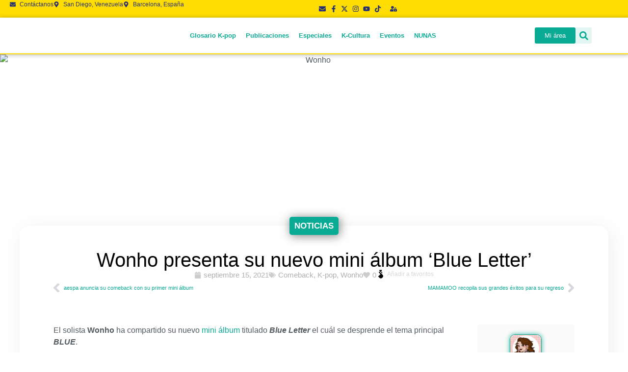

--- FILE ---
content_type: text/html; charset=UTF-8
request_url: https://nunasnation.com/wonho-presenta-su-nuevo-mini-album-blue-letter/
body_size: 82237
content:
<!doctype html>
<html lang="es">
<head>
	<meta charset="UTF-8">
	<meta name="viewport" content="width=device-width, initial-scale=1">
	<link rel="profile" href="https://gmpg.org/xfn/11">
	<meta name='robots' content='index, follow, max-image-preview:large, max-snippet:-1, max-video-preview:-1' />
	<style>img:is([sizes="auto" i], [sizes^="auto," i]) { contain-intrinsic-size: 3000px 1500px }</style>
	<!-- Etiqueta de Google (gtag.js) modo de consentimiento dataLayer añadido por Site Kit -->
<script id="google_gtagjs-js-consent-mode-data-layer">
window.dataLayer = window.dataLayer || [];function gtag(){dataLayer.push(arguments);}
gtag('consent', 'default', {"ad_personalization":"denied","ad_storage":"denied","ad_user_data":"denied","analytics_storage":"denied","functionality_storage":"denied","security_storage":"denied","personalization_storage":"denied","region":["AT","BE","BG","CH","CY","CZ","DE","DK","EE","ES","FI","FR","GB","GR","HR","HU","IE","IS","IT","LI","LT","LU","LV","MT","NL","NO","PL","PT","RO","SE","SI","SK"],"wait_for_update":500});
window._googlesitekitConsentCategoryMap = {"statistics":["analytics_storage"],"marketing":["ad_storage","ad_user_data","ad_personalization"],"functional":["functionality_storage","security_storage"],"preferences":["personalization_storage"]};
window._googlesitekitConsents = {"ad_personalization":"denied","ad_storage":"denied","ad_user_data":"denied","analytics_storage":"denied","functionality_storage":"denied","security_storage":"denied","personalization_storage":"denied","region":["AT","BE","BG","CH","CY","CZ","DE","DK","EE","ES","FI","FR","GB","GR","HR","HU","IE","IS","IT","LI","LT","LU","LV","MT","NL","NO","PL","PT","RO","SE","SI","SK"],"wait_for_update":500};
</script>
<!-- Fin de la etiqueta Google (gtag.js) modo de consentimiento dataLayer añadido por Site Kit -->

	<!-- This site is optimized with the Yoast SEO Premium plugin v20.7 (Yoast SEO v26.7) - https://yoast.com/wordpress/plugins/seo/ -->
	<title>Wonho presenta su nuevo mini álbum &#039;Blue Letter&#039;</title>
	<meta name="description" content="Wonho hace su regreso a la música con su primer mini álbum titulado &#039;Blue Letter&#039;, un disco que muestra el lado divertido del solista." />
	<link rel="canonical" href="https://nunasnation.com/wonho-presenta-su-nuevo-mini-album-blue-letter/" />
	<meta property="og:locale" content="es_ES" />
	<meta property="og:type" content="article" />
	<meta property="og:title" content="Wonho presenta su nuevo mini álbum &#039;Blue Letter&#039;" />
	<meta property="og:description" content="Wonho hace su regreso a la música con su primer mini álbum titulado &#039;Blue Letter&#039;, un disco que muestra el lado divertido del solista." />
	<meta property="og:url" content="https://nunasnation.com/wonho-presenta-su-nuevo-mini-album-blue-letter/" />
	<meta property="og:site_name" content="Nunas Nation" />
	<meta property="article:publisher" content="https://facebook.com/nunasnation" />
	<meta property="article:published_time" content="2021-09-15T14:31:14+00:00" />
	<meta property="article:modified_time" content="2021-09-15T14:31:16+00:00" />
	<meta property="og:image" content="http://nunasnation.com/wp-content/uploads/2021/09/Wonho-e1631716256427.jpg" />
	<meta property="og:image:width" content="1700" />
	<meta property="og:image:height" content="956" />
	<meta property="og:image:type" content="image/jpeg" />
	<meta name="author" content="Eliza Perez" />
	<meta name="twitter:card" content="summary_large_image" />
	<meta name="twitter:creator" content="@nunasnation" />
	<meta name="twitter:site" content="@nunasnation" />
	<script type="application/ld+json" class="yoast-schema-graph">{"@context":"https://schema.org","@graph":[{"@type":"NewsArticle","@id":"https://nunasnation.com/wonho-presenta-su-nuevo-mini-album-blue-letter/#article","isPartOf":{"@id":"https://nunasnation.com/wonho-presenta-su-nuevo-mini-album-blue-letter/"},"author":{"name":"Eliza Perez","@id":"https://nunasnation.com/#/schema/person/eabcc59ed36c015423b869ef5a609124"},"headline":"Wonho presenta su nuevo mini álbum &#8216;Blue Letter&#8217;","datePublished":"2021-09-15T14:31:14+00:00","dateModified":"2021-09-15T14:31:16+00:00","mainEntityOfPage":{"@id":"https://nunasnation.com/wonho-presenta-su-nuevo-mini-album-blue-letter/"},"wordCount":151,"commentCount":0,"publisher":{"@id":"https://nunasnation.com/#organization"},"image":{"@id":"https://nunasnation.com/wonho-presenta-su-nuevo-mini-album-blue-letter/#primaryimage"},"thumbnailUrl":"https://nunasnation.com/wp-content/uploads/2021/09/Wonho-e1631716256427.jpg","keywords":["Comeback","K-pop","Wonho"],"articleSection":["Noticias"],"inLanguage":"es","potentialAction":[{"@type":"CommentAction","name":"Comment","target":["https://nunasnation.com/wonho-presenta-su-nuevo-mini-album-blue-letter/#respond"]}]},{"@type":"WebPage","@id":"https://nunasnation.com/wonho-presenta-su-nuevo-mini-album-blue-letter/","url":"https://nunasnation.com/wonho-presenta-su-nuevo-mini-album-blue-letter/","name":"Wonho presenta su nuevo mini álbum 'Blue Letter'","isPartOf":{"@id":"https://nunasnation.com/#website"},"primaryImageOfPage":{"@id":"https://nunasnation.com/wonho-presenta-su-nuevo-mini-album-blue-letter/#primaryimage"},"image":{"@id":"https://nunasnation.com/wonho-presenta-su-nuevo-mini-album-blue-letter/#primaryimage"},"thumbnailUrl":"https://nunasnation.com/wp-content/uploads/2021/09/Wonho-e1631716256427.jpg","datePublished":"2021-09-15T14:31:14+00:00","dateModified":"2021-09-15T14:31:16+00:00","description":"Wonho hace su regreso a la música con su primer mini álbum titulado 'Blue Letter', un disco que muestra el lado divertido del solista.","breadcrumb":{"@id":"https://nunasnation.com/wonho-presenta-su-nuevo-mini-album-blue-letter/#breadcrumb"},"inLanguage":"es","potentialAction":[{"@type":"ReadAction","target":["https://nunasnation.com/wonho-presenta-su-nuevo-mini-album-blue-letter/"]}]},{"@type":"ImageObject","inLanguage":"es","@id":"https://nunasnation.com/wonho-presenta-su-nuevo-mini-album-blue-letter/#primaryimage","url":"https://nunasnation.com/wp-content/uploads/2021/09/Wonho-e1631716256427.jpg","contentUrl":"https://nunasnation.com/wp-content/uploads/2021/09/Wonho-e1631716256427.jpg","width":1700,"height":956,"caption":"Wonho"},{"@type":"BreadcrumbList","@id":"https://nunasnation.com/wonho-presenta-su-nuevo-mini-album-blue-letter/#breadcrumb","itemListElement":[{"@type":"ListItem","position":1,"name":"Inicio","item":"https://nunasnation.com/"},{"@type":"ListItem","position":2,"name":"Noticias","item":"https://nunasnation.com/category/noticias/"},{"@type":"ListItem","position":3,"name":"Wonho presenta su nuevo mini álbum &#8216;Blue Letter&#8217;"}]},{"@type":"WebSite","@id":"https://nunasnation.com/#website","url":"https://nunasnation.com/","name":"Nunas Nation","description":"Explora la cultura del K-pop y Corea del Sur en Nunas Nation. Noticias, artículos y reseñas de series coreanas para los amantes de la movida coreana. ¡Únete a la comunidad!","publisher":{"@id":"https://nunasnation.com/#organization"},"alternateName":"Nunas","potentialAction":[{"@type":"SearchAction","target":{"@type":"EntryPoint","urlTemplate":"https://nunasnation.com/?s={search_term_string}"},"query-input":{"@type":"PropertyValueSpecification","valueRequired":true,"valueName":"search_term_string"}}],"inLanguage":"es"},{"@type":"Organization","@id":"https://nunasnation.com/#organization","name":"Nunas Nation","alternateName":"Nunas","url":"https://nunasnation.com/","logo":{"@type":"ImageObject","inLanguage":"es","@id":"https://nunasnation.com/#/schema/logo/image/","url":"https://nunasnation.com/wp-content/uploads/2020/11/NUNAS-nation-logo.png","contentUrl":"https://nunasnation.com/wp-content/uploads/2020/11/NUNAS-nation-logo.png","width":800,"height":373,"caption":"Nunas Nation"},"image":{"@id":"https://nunasnation.com/#/schema/logo/image/"},"sameAs":["https://facebook.com/nunasnation","https://x.com/nunasnation","https://instagram.com/nunasnation","https://youtube.com/c/NunasTV"]},{"@type":"Person","@id":"https://nunasnation.com/#/schema/person/eabcc59ed36c015423b869ef5a609124","name":"Eliza Perez","image":{"@type":"ImageObject","inLanguage":"es","@id":"https://nunasnation.com/#/schema/person/image/","url":"https://secure.gravatar.com/avatar/339fd0159c483102d772340840e25322412c0a018340799da3e2953325239150?s=96&d=mm&r=g","contentUrl":"https://secure.gravatar.com/avatar/339fd0159c483102d772340840e25322412c0a018340799da3e2953325239150?s=96&d=mm&r=g","caption":"Eliza Perez"},"url":"https://nunasnation.com/author/eliza-perez/"}]}</script>
	<!-- / Yoast SEO Premium plugin. -->


<link rel='dns-prefetch' href='//www.googletagmanager.com' />
<link rel='dns-prefetch' href='//pagead2.googlesyndication.com' />
<link rel="alternate" type="application/rss+xml" title="Nunas Nation &raquo; Feed" href="https://nunasnation.com/feed/" />
<link rel="alternate" type="application/rss+xml" title="Nunas Nation &raquo; Feed de los comentarios" href="https://nunasnation.com/comments/feed/" />
<link rel="alternate" type="application/rss+xml" title="Nunas Nation &raquo; Comentario Wonho presenta su nuevo mini álbum &#8216;Blue Letter&#8217; del feed" href="https://nunasnation.com/wonho-presenta-su-nuevo-mini-album-blue-letter/feed/" />
<script>
window._wpemojiSettings = {"baseUrl":"https:\/\/s.w.org\/images\/core\/emoji\/16.0.1\/72x72\/","ext":".png","svgUrl":"https:\/\/s.w.org\/images\/core\/emoji\/16.0.1\/svg\/","svgExt":".svg","source":{"concatemoji":"https:\/\/nunasnation.com\/wp-includes\/js\/wp-emoji-release.min.js?ver=6.8.3"}};
/*! This file is auto-generated */
!function(s,n){var o,i,e;function c(e){try{var t={supportTests:e,timestamp:(new Date).valueOf()};sessionStorage.setItem(o,JSON.stringify(t))}catch(e){}}function p(e,t,n){e.clearRect(0,0,e.canvas.width,e.canvas.height),e.fillText(t,0,0);var t=new Uint32Array(e.getImageData(0,0,e.canvas.width,e.canvas.height).data),a=(e.clearRect(0,0,e.canvas.width,e.canvas.height),e.fillText(n,0,0),new Uint32Array(e.getImageData(0,0,e.canvas.width,e.canvas.height).data));return t.every(function(e,t){return e===a[t]})}function u(e,t){e.clearRect(0,0,e.canvas.width,e.canvas.height),e.fillText(t,0,0);for(var n=e.getImageData(16,16,1,1),a=0;a<n.data.length;a++)if(0!==n.data[a])return!1;return!0}function f(e,t,n,a){switch(t){case"flag":return n(e,"\ud83c\udff3\ufe0f\u200d\u26a7\ufe0f","\ud83c\udff3\ufe0f\u200b\u26a7\ufe0f")?!1:!n(e,"\ud83c\udde8\ud83c\uddf6","\ud83c\udde8\u200b\ud83c\uddf6")&&!n(e,"\ud83c\udff4\udb40\udc67\udb40\udc62\udb40\udc65\udb40\udc6e\udb40\udc67\udb40\udc7f","\ud83c\udff4\u200b\udb40\udc67\u200b\udb40\udc62\u200b\udb40\udc65\u200b\udb40\udc6e\u200b\udb40\udc67\u200b\udb40\udc7f");case"emoji":return!a(e,"\ud83e\udedf")}return!1}function g(e,t,n,a){var r="undefined"!=typeof WorkerGlobalScope&&self instanceof WorkerGlobalScope?new OffscreenCanvas(300,150):s.createElement("canvas"),o=r.getContext("2d",{willReadFrequently:!0}),i=(o.textBaseline="top",o.font="600 32px Arial",{});return e.forEach(function(e){i[e]=t(o,e,n,a)}),i}function t(e){var t=s.createElement("script");t.src=e,t.defer=!0,s.head.appendChild(t)}"undefined"!=typeof Promise&&(o="wpEmojiSettingsSupports",i=["flag","emoji"],n.supports={everything:!0,everythingExceptFlag:!0},e=new Promise(function(e){s.addEventListener("DOMContentLoaded",e,{once:!0})}),new Promise(function(t){var n=function(){try{var e=JSON.parse(sessionStorage.getItem(o));if("object"==typeof e&&"number"==typeof e.timestamp&&(new Date).valueOf()<e.timestamp+604800&&"object"==typeof e.supportTests)return e.supportTests}catch(e){}return null}();if(!n){if("undefined"!=typeof Worker&&"undefined"!=typeof OffscreenCanvas&&"undefined"!=typeof URL&&URL.createObjectURL&&"undefined"!=typeof Blob)try{var e="postMessage("+g.toString()+"("+[JSON.stringify(i),f.toString(),p.toString(),u.toString()].join(",")+"));",a=new Blob([e],{type:"text/javascript"}),r=new Worker(URL.createObjectURL(a),{name:"wpTestEmojiSupports"});return void(r.onmessage=function(e){c(n=e.data),r.terminate(),t(n)})}catch(e){}c(n=g(i,f,p,u))}t(n)}).then(function(e){for(var t in e)n.supports[t]=e[t],n.supports.everything=n.supports.everything&&n.supports[t],"flag"!==t&&(n.supports.everythingExceptFlag=n.supports.everythingExceptFlag&&n.supports[t]);n.supports.everythingExceptFlag=n.supports.everythingExceptFlag&&!n.supports.flag,n.DOMReady=!1,n.readyCallback=function(){n.DOMReady=!0}}).then(function(){return e}).then(function(){var e;n.supports.everything||(n.readyCallback(),(e=n.source||{}).concatemoji?t(e.concatemoji):e.wpemoji&&e.twemoji&&(t(e.twemoji),t(e.wpemoji)))}))}((window,document),window._wpemojiSettings);
</script>

<link rel='stylesheet' id='sbi_styles-css' href='https://nunasnation.com/wp-content/plugins/instagram-feed/css/sbi-styles.min.css?ver=6.10.0' media='all' />
<style id='wp-emoji-styles-inline-css'>

	img.wp-smiley, img.emoji {
		display: inline !important;
		border: none !important;
		box-shadow: none !important;
		height: 1em !important;
		width: 1em !important;
		margin: 0 0.07em !important;
		vertical-align: -0.1em !important;
		background: none !important;
		padding: 0 !important;
	}
</style>
<link rel='stylesheet' id='wp-block-library-css' href='https://nunasnation.com/wp-includes/css/dist/block-library/style.min.css?ver=6.8.3' media='all' />
<style id='wppb-edit-profile-style-inline-css'>


</style>
<style id='wppb-login-style-inline-css'>


</style>
<style id='wppb-recover-password-style-inline-css'>


</style>
<style id='wppb-register-style-inline-css'>


</style>
<link rel='stylesheet' id='jet-engine-frontend-css' href='https://nunasnation.com/wp-content/plugins/jet-engine/assets/css/frontend.css?ver=3.7.10' media='all' />
<link rel='stylesheet' id='mpp_gutenberg-css' href='https://nunasnation.com/wp-content/plugins/profile-builder/add-ons-free/user-profile-picture/dist/blocks.style.build.css?ver=2.6.0' media='all' />
<style id='global-styles-inline-css'>
:root{--wp--preset--aspect-ratio--square: 1;--wp--preset--aspect-ratio--4-3: 4/3;--wp--preset--aspect-ratio--3-4: 3/4;--wp--preset--aspect-ratio--3-2: 3/2;--wp--preset--aspect-ratio--2-3: 2/3;--wp--preset--aspect-ratio--16-9: 16/9;--wp--preset--aspect-ratio--9-16: 9/16;--wp--preset--color--black: #000000;--wp--preset--color--cyan-bluish-gray: #abb8c3;--wp--preset--color--white: #ffffff;--wp--preset--color--pale-pink: #f78da7;--wp--preset--color--vivid-red: #cf2e2e;--wp--preset--color--luminous-vivid-orange: #ff6900;--wp--preset--color--luminous-vivid-amber: #fcb900;--wp--preset--color--light-green-cyan: #7bdcb5;--wp--preset--color--vivid-green-cyan: #00d084;--wp--preset--color--pale-cyan-blue: #8ed1fc;--wp--preset--color--vivid-cyan-blue: #0693e3;--wp--preset--color--vivid-purple: #9b51e0;--wp--preset--gradient--vivid-cyan-blue-to-vivid-purple: linear-gradient(135deg,rgba(6,147,227,1) 0%,rgb(155,81,224) 100%);--wp--preset--gradient--light-green-cyan-to-vivid-green-cyan: linear-gradient(135deg,rgb(122,220,180) 0%,rgb(0,208,130) 100%);--wp--preset--gradient--luminous-vivid-amber-to-luminous-vivid-orange: linear-gradient(135deg,rgba(252,185,0,1) 0%,rgba(255,105,0,1) 100%);--wp--preset--gradient--luminous-vivid-orange-to-vivid-red: linear-gradient(135deg,rgba(255,105,0,1) 0%,rgb(207,46,46) 100%);--wp--preset--gradient--very-light-gray-to-cyan-bluish-gray: linear-gradient(135deg,rgb(238,238,238) 0%,rgb(169,184,195) 100%);--wp--preset--gradient--cool-to-warm-spectrum: linear-gradient(135deg,rgb(74,234,220) 0%,rgb(151,120,209) 20%,rgb(207,42,186) 40%,rgb(238,44,130) 60%,rgb(251,105,98) 80%,rgb(254,248,76) 100%);--wp--preset--gradient--blush-light-purple: linear-gradient(135deg,rgb(255,206,236) 0%,rgb(152,150,240) 100%);--wp--preset--gradient--blush-bordeaux: linear-gradient(135deg,rgb(254,205,165) 0%,rgb(254,45,45) 50%,rgb(107,0,62) 100%);--wp--preset--gradient--luminous-dusk: linear-gradient(135deg,rgb(255,203,112) 0%,rgb(199,81,192) 50%,rgb(65,88,208) 100%);--wp--preset--gradient--pale-ocean: linear-gradient(135deg,rgb(255,245,203) 0%,rgb(182,227,212) 50%,rgb(51,167,181) 100%);--wp--preset--gradient--electric-grass: linear-gradient(135deg,rgb(202,248,128) 0%,rgb(113,206,126) 100%);--wp--preset--gradient--midnight: linear-gradient(135deg,rgb(2,3,129) 0%,rgb(40,116,252) 100%);--wp--preset--font-size--small: 13px;--wp--preset--font-size--medium: 20px;--wp--preset--font-size--large: 36px;--wp--preset--font-size--x-large: 42px;--wp--preset--spacing--20: 0.44rem;--wp--preset--spacing--30: 0.67rem;--wp--preset--spacing--40: 1rem;--wp--preset--spacing--50: 1.5rem;--wp--preset--spacing--60: 2.25rem;--wp--preset--spacing--70: 3.38rem;--wp--preset--spacing--80: 5.06rem;--wp--preset--shadow--natural: 6px 6px 9px rgba(0, 0, 0, 0.2);--wp--preset--shadow--deep: 12px 12px 50px rgba(0, 0, 0, 0.4);--wp--preset--shadow--sharp: 6px 6px 0px rgba(0, 0, 0, 0.2);--wp--preset--shadow--outlined: 6px 6px 0px -3px rgba(255, 255, 255, 1), 6px 6px rgba(0, 0, 0, 1);--wp--preset--shadow--crisp: 6px 6px 0px rgba(0, 0, 0, 1);}:root { --wp--style--global--content-size: 800px;--wp--style--global--wide-size: 1200px; }:where(body) { margin: 0; }.wp-site-blocks > .alignleft { float: left; margin-right: 2em; }.wp-site-blocks > .alignright { float: right; margin-left: 2em; }.wp-site-blocks > .aligncenter { justify-content: center; margin-left: auto; margin-right: auto; }:where(.wp-site-blocks) > * { margin-block-start: 24px; margin-block-end: 0; }:where(.wp-site-blocks) > :first-child { margin-block-start: 0; }:where(.wp-site-blocks) > :last-child { margin-block-end: 0; }:root { --wp--style--block-gap: 24px; }:root :where(.is-layout-flow) > :first-child{margin-block-start: 0;}:root :where(.is-layout-flow) > :last-child{margin-block-end: 0;}:root :where(.is-layout-flow) > *{margin-block-start: 24px;margin-block-end: 0;}:root :where(.is-layout-constrained) > :first-child{margin-block-start: 0;}:root :where(.is-layout-constrained) > :last-child{margin-block-end: 0;}:root :where(.is-layout-constrained) > *{margin-block-start: 24px;margin-block-end: 0;}:root :where(.is-layout-flex){gap: 24px;}:root :where(.is-layout-grid){gap: 24px;}.is-layout-flow > .alignleft{float: left;margin-inline-start: 0;margin-inline-end: 2em;}.is-layout-flow > .alignright{float: right;margin-inline-start: 2em;margin-inline-end: 0;}.is-layout-flow > .aligncenter{margin-left: auto !important;margin-right: auto !important;}.is-layout-constrained > .alignleft{float: left;margin-inline-start: 0;margin-inline-end: 2em;}.is-layout-constrained > .alignright{float: right;margin-inline-start: 2em;margin-inline-end: 0;}.is-layout-constrained > .aligncenter{margin-left: auto !important;margin-right: auto !important;}.is-layout-constrained > :where(:not(.alignleft):not(.alignright):not(.alignfull)){max-width: var(--wp--style--global--content-size);margin-left: auto !important;margin-right: auto !important;}.is-layout-constrained > .alignwide{max-width: var(--wp--style--global--wide-size);}body .is-layout-flex{display: flex;}.is-layout-flex{flex-wrap: wrap;align-items: center;}.is-layout-flex > :is(*, div){margin: 0;}body .is-layout-grid{display: grid;}.is-layout-grid > :is(*, div){margin: 0;}body{padding-top: 0px;padding-right: 0px;padding-bottom: 0px;padding-left: 0px;}a:where(:not(.wp-element-button)){text-decoration: underline;}:root :where(.wp-element-button, .wp-block-button__link){background-color: #32373c;border-width: 0;color: #fff;font-family: inherit;font-size: inherit;line-height: inherit;padding: calc(0.667em + 2px) calc(1.333em + 2px);text-decoration: none;}.has-black-color{color: var(--wp--preset--color--black) !important;}.has-cyan-bluish-gray-color{color: var(--wp--preset--color--cyan-bluish-gray) !important;}.has-white-color{color: var(--wp--preset--color--white) !important;}.has-pale-pink-color{color: var(--wp--preset--color--pale-pink) !important;}.has-vivid-red-color{color: var(--wp--preset--color--vivid-red) !important;}.has-luminous-vivid-orange-color{color: var(--wp--preset--color--luminous-vivid-orange) !important;}.has-luminous-vivid-amber-color{color: var(--wp--preset--color--luminous-vivid-amber) !important;}.has-light-green-cyan-color{color: var(--wp--preset--color--light-green-cyan) !important;}.has-vivid-green-cyan-color{color: var(--wp--preset--color--vivid-green-cyan) !important;}.has-pale-cyan-blue-color{color: var(--wp--preset--color--pale-cyan-blue) !important;}.has-vivid-cyan-blue-color{color: var(--wp--preset--color--vivid-cyan-blue) !important;}.has-vivid-purple-color{color: var(--wp--preset--color--vivid-purple) !important;}.has-black-background-color{background-color: var(--wp--preset--color--black) !important;}.has-cyan-bluish-gray-background-color{background-color: var(--wp--preset--color--cyan-bluish-gray) !important;}.has-white-background-color{background-color: var(--wp--preset--color--white) !important;}.has-pale-pink-background-color{background-color: var(--wp--preset--color--pale-pink) !important;}.has-vivid-red-background-color{background-color: var(--wp--preset--color--vivid-red) !important;}.has-luminous-vivid-orange-background-color{background-color: var(--wp--preset--color--luminous-vivid-orange) !important;}.has-luminous-vivid-amber-background-color{background-color: var(--wp--preset--color--luminous-vivid-amber) !important;}.has-light-green-cyan-background-color{background-color: var(--wp--preset--color--light-green-cyan) !important;}.has-vivid-green-cyan-background-color{background-color: var(--wp--preset--color--vivid-green-cyan) !important;}.has-pale-cyan-blue-background-color{background-color: var(--wp--preset--color--pale-cyan-blue) !important;}.has-vivid-cyan-blue-background-color{background-color: var(--wp--preset--color--vivid-cyan-blue) !important;}.has-vivid-purple-background-color{background-color: var(--wp--preset--color--vivid-purple) !important;}.has-black-border-color{border-color: var(--wp--preset--color--black) !important;}.has-cyan-bluish-gray-border-color{border-color: var(--wp--preset--color--cyan-bluish-gray) !important;}.has-white-border-color{border-color: var(--wp--preset--color--white) !important;}.has-pale-pink-border-color{border-color: var(--wp--preset--color--pale-pink) !important;}.has-vivid-red-border-color{border-color: var(--wp--preset--color--vivid-red) !important;}.has-luminous-vivid-orange-border-color{border-color: var(--wp--preset--color--luminous-vivid-orange) !important;}.has-luminous-vivid-amber-border-color{border-color: var(--wp--preset--color--luminous-vivid-amber) !important;}.has-light-green-cyan-border-color{border-color: var(--wp--preset--color--light-green-cyan) !important;}.has-vivid-green-cyan-border-color{border-color: var(--wp--preset--color--vivid-green-cyan) !important;}.has-pale-cyan-blue-border-color{border-color: var(--wp--preset--color--pale-cyan-blue) !important;}.has-vivid-cyan-blue-border-color{border-color: var(--wp--preset--color--vivid-cyan-blue) !important;}.has-vivid-purple-border-color{border-color: var(--wp--preset--color--vivid-purple) !important;}.has-vivid-cyan-blue-to-vivid-purple-gradient-background{background: var(--wp--preset--gradient--vivid-cyan-blue-to-vivid-purple) !important;}.has-light-green-cyan-to-vivid-green-cyan-gradient-background{background: var(--wp--preset--gradient--light-green-cyan-to-vivid-green-cyan) !important;}.has-luminous-vivid-amber-to-luminous-vivid-orange-gradient-background{background: var(--wp--preset--gradient--luminous-vivid-amber-to-luminous-vivid-orange) !important;}.has-luminous-vivid-orange-to-vivid-red-gradient-background{background: var(--wp--preset--gradient--luminous-vivid-orange-to-vivid-red) !important;}.has-very-light-gray-to-cyan-bluish-gray-gradient-background{background: var(--wp--preset--gradient--very-light-gray-to-cyan-bluish-gray) !important;}.has-cool-to-warm-spectrum-gradient-background{background: var(--wp--preset--gradient--cool-to-warm-spectrum) !important;}.has-blush-light-purple-gradient-background{background: var(--wp--preset--gradient--blush-light-purple) !important;}.has-blush-bordeaux-gradient-background{background: var(--wp--preset--gradient--blush-bordeaux) !important;}.has-luminous-dusk-gradient-background{background: var(--wp--preset--gradient--luminous-dusk) !important;}.has-pale-ocean-gradient-background{background: var(--wp--preset--gradient--pale-ocean) !important;}.has-electric-grass-gradient-background{background: var(--wp--preset--gradient--electric-grass) !important;}.has-midnight-gradient-background{background: var(--wp--preset--gradient--midnight) !important;}.has-small-font-size{font-size: var(--wp--preset--font-size--small) !important;}.has-medium-font-size{font-size: var(--wp--preset--font-size--medium) !important;}.has-large-font-size{font-size: var(--wp--preset--font-size--large) !important;}.has-x-large-font-size{font-size: var(--wp--preset--font-size--x-large) !important;}
:root :where(.wp-block-pullquote){font-size: 1.5em;line-height: 1.6;}
</style>
<link rel='stylesheet' id='cmplz-general-css' href='https://nunasnation.com/wp-content/plugins/complianz-gdpr/assets/css/cookieblocker.min.css?ver=1765986588' media='all' />
<link rel='stylesheet' id='hello-elementor-css' href='https://nunasnation.com/wp-content/themes/hello-elementor/assets/css/reset.css?ver=3.4.5' media='all' />
<link rel='stylesheet' id='hello-elementor-theme-style-css' href='https://nunasnation.com/wp-content/themes/hello-elementor/assets/css/theme.css?ver=3.4.5' media='all' />
<link rel='stylesheet' id='hello-elementor-header-footer-css' href='https://nunasnation.com/wp-content/themes/hello-elementor/assets/css/header-footer.css?ver=3.4.5' media='all' />
<link rel='stylesheet' id='elementor-frontend-css' href='https://nunasnation.com/wp-content/plugins/elementor/assets/css/frontend.min.css?ver=3.34.1' media='all' />
<style id='elementor-frontend-inline-css'>
.elementor-19747 .elementor-element.elementor-element-58ca8f0:not(.elementor-motion-effects-element-type-background), .elementor-19747 .elementor-element.elementor-element-58ca8f0 > .elementor-motion-effects-container > .elementor-motion-effects-layer{background-image:url("https://nunasnation.com/wp-content/uploads/2021/09/Wonho-e1631716256427.jpg");}
</style>
<link rel='stylesheet' id='eael-general-css' href='https://nunasnation.com/wp-content/plugins/essential-addons-for-elementor-lite/assets/front-end/css/view/general.min.css?ver=6.5.7' media='all' />
<link rel='stylesheet' id='eael-6396-css' href='https://nunasnation.com/wp-content/uploads/essential-addons-elementor/eael-6396.css?ver=1631716276' media='all' />
<link rel='stylesheet' id='widget-icon-list-css' href='https://nunasnation.com/wp-content/plugins/elementor/assets/css/widget-icon-list.min.css?ver=3.34.1' media='all' />
<link rel='stylesheet' id='widget-heading-css' href='https://nunasnation.com/wp-content/plugins/elementor/assets/css/widget-heading.min.css?ver=3.34.1' media='all' />
<link rel='stylesheet' id='e-animation-grow-css' href='https://nunasnation.com/wp-content/plugins/elementor/assets/lib/animations/styles/e-animation-grow.min.css?ver=3.34.1' media='all' />
<link rel='stylesheet' id='widget-form-css' href='https://nunasnation.com/wp-content/plugins/elementor-pro/assets/css/widget-form.min.css?ver=3.34.0' media='all' />
<link rel='stylesheet' id='widget-off-canvas-css' href='https://nunasnation.com/wp-content/plugins/elementor-pro/assets/css/widget-off-canvas.min.css?ver=3.34.0' media='all' />
<link rel='stylesheet' id='widget-image-css' href='https://nunasnation.com/wp-content/plugins/elementor/assets/css/widget-image.min.css?ver=3.34.1' media='all' />
<link rel='stylesheet' id='widget-nav-menu-css' href='https://nunasnation.com/wp-content/plugins/elementor-pro/assets/css/widget-nav-menu.min.css?ver=3.34.0' media='all' />
<link rel='stylesheet' id='widget-search-form-css' href='https://nunasnation.com/wp-content/plugins/elementor-pro/assets/css/widget-search-form.min.css?ver=3.34.0' media='all' />
<link rel='stylesheet' id='e-sticky-css' href='https://nunasnation.com/wp-content/plugins/elementor-pro/assets/css/modules/sticky.min.css?ver=3.34.0' media='all' />
<link rel='stylesheet' id='elementor-icons-css' href='https://nunasnation.com/wp-content/plugins/elementor/assets/lib/eicons/css/elementor-icons.min.css?ver=5.45.0' media='all' />
<style id='elementor-icons-inline-css'>

		.elementor-add-new-section .elementor-add-templately-promo-button{
            background-color: #5d4fff !important;
            background-image: url(https://nunasnation.com/wp-content/plugins/essential-addons-for-elementor-lite/assets/admin/images/templately/logo-icon.svg);
            background-repeat: no-repeat;
            background-position: center center;
            position: relative;
        }
        
		.elementor-add-new-section .elementor-add-templately-promo-button > i{
            height: 12px;
        }
        
        body .elementor-add-new-section .elementor-add-section-area-button {
            margin-left: 0;
        }

		.elementor-add-new-section .elementor-add-templately-promo-button{
            background-color: #5d4fff !important;
            background-image: url(https://nunasnation.com/wp-content/plugins/essential-addons-for-elementor-lite/assets/admin/images/templately/logo-icon.svg);
            background-repeat: no-repeat;
            background-position: center center;
            position: relative;
        }
        
		.elementor-add-new-section .elementor-add-templately-promo-button > i{
            height: 12px;
        }
        
        body .elementor-add-new-section .elementor-add-section-area-button {
            margin-left: 0;
        }
</style>
<link rel='stylesheet' id='e-animation-fadeInLeft-css' href='https://nunasnation.com/wp-content/plugins/elementor/assets/lib/animations/styles/fadeInLeft.min.css?ver=3.34.1' media='all' />
<link rel='stylesheet' id='widget-post-info-css' href='https://nunasnation.com/wp-content/plugins/elementor-pro/assets/css/widget-post-info.min.css?ver=3.34.0' media='all' />
<link rel='stylesheet' id='widget-post-navigation-css' href='https://nunasnation.com/wp-content/plugins/elementor-pro/assets/css/widget-post-navigation.min.css?ver=3.34.0' media='all' />
<link rel='stylesheet' id='widget-spacer-css' href='https://nunasnation.com/wp-content/plugins/elementor/assets/css/widget-spacer.min.css?ver=3.34.1' media='all' />
<link rel='stylesheet' id='widget-icon-box-css' href='https://nunasnation.com/wp-content/plugins/elementor/assets/css/widget-icon-box.min.css?ver=3.34.1' media='all' />
<link rel='stylesheet' id='swiper-css' href='https://nunasnation.com/wp-content/plugins/elementor/assets/lib/swiper/v8/css/swiper.min.css?ver=8.4.5' media='all' />
<link rel='stylesheet' id='e-swiper-css' href='https://nunasnation.com/wp-content/plugins/elementor/assets/css/conditionals/e-swiper.min.css?ver=3.34.1' media='all' />
<link rel='stylesheet' id='widget-gallery-css' href='https://nunasnation.com/wp-content/plugins/elementor-pro/assets/css/widget-gallery.min.css?ver=3.34.0' media='all' />
<link rel='stylesheet' id='elementor-gallery-css' href='https://nunasnation.com/wp-content/plugins/elementor/assets/lib/e-gallery/css/e-gallery.min.css?ver=1.2.0' media='all' />
<link rel='stylesheet' id='e-transitions-css' href='https://nunasnation.com/wp-content/plugins/elementor-pro/assets/css/conditionals/transitions.min.css?ver=3.34.0' media='all' />
<link rel='stylesheet' id='widget-author-box-css' href='https://nunasnation.com/wp-content/plugins/elementor-pro/assets/css/widget-author-box.min.css?ver=3.34.0' media='all' />
<link rel='stylesheet' id='widget-share-buttons-css' href='https://nunasnation.com/wp-content/plugins/elementor-pro/assets/css/widget-share-buttons.min.css?ver=3.34.0' media='all' />
<link rel='stylesheet' id='e-apple-webkit-css' href='https://nunasnation.com/wp-content/plugins/elementor/assets/css/conditionals/apple-webkit.min.css?ver=3.34.1' media='all' />
<link rel='stylesheet' id='widget-loop-common-css' href='https://nunasnation.com/wp-content/plugins/elementor-pro/assets/css/widget-loop-common.min.css?ver=3.34.0' media='all' />
<link rel='stylesheet' id='widget-loop-grid-css' href='https://nunasnation.com/wp-content/plugins/elementor-pro/assets/css/widget-loop-grid.min.css?ver=3.34.0' media='all' />
<link rel='stylesheet' id='e-animation-fadeInUp-css' href='https://nunasnation.com/wp-content/plugins/elementor/assets/lib/animations/styles/fadeInUp.min.css?ver=3.34.1' media='all' />
<link rel='stylesheet' id='e-popup-css' href='https://nunasnation.com/wp-content/plugins/elementor-pro/assets/css/conditionals/popup.min.css?ver=3.34.0' media='all' />
<link rel='stylesheet' id='jet-blocks-css' href='https://nunasnation.com/wp-content/uploads/elementor/css/custom-jet-blocks.css?ver=1.3.21' media='all' />
<link rel='stylesheet' id='elementor-post-28-css' href='https://nunasnation.com/wp-content/uploads/elementor/css/post-28.css?ver=1768405819' media='all' />
<link rel='stylesheet' id='sbistyles-css' href='https://nunasnation.com/wp-content/plugins/instagram-feed/css/sbi-styles.min.css?ver=6.10.0' media='all' />
<link rel='stylesheet' id='elementor-post-6396-css' href='https://nunasnation.com/wp-content/uploads/elementor/css/post-6396.css?ver=1768405820' media='all' />
<link rel='stylesheet' id='elementor-post-1750-css' href='https://nunasnation.com/wp-content/uploads/elementor/css/post-1750.css?ver=1768405820' media='all' />
<link rel='stylesheet' id='elementor-post-19747-css' href='https://nunasnation.com/wp-content/uploads/elementor/css/post-19747.css?ver=1768406058' media='all' />
<link rel='stylesheet' id='elementor-post-3266-css' href='https://nunasnation.com/wp-content/uploads/elementor/css/post-3266.css?ver=1768405820' media='all' />
<link rel='stylesheet' id='elementor-post-13734-css' href='https://nunasnation.com/wp-content/uploads/elementor/css/post-13734.css?ver=1768405820' media='all' />
<link rel='stylesheet' id='wpra_front_css-css' href='https://nunasnation.com/wp-content/plugins/wp-reactions-lite/assets/css/front.css?v=1.3.10&#038;ver=6.8.3' media='all' />
<link rel='stylesheet' id='wpra_common_css-css' href='https://nunasnation.com/wp-content/plugins/wp-reactions-lite/assets/css/common.css?v=1.3.10&#038;ver=6.8.3' media='all' />
<link rel='stylesheet' id='hello-elementor-child-style-css' href='https://nunasnation.com/wp-content/themes/hello-theme-child-master/style.css?ver=2.0.0' media='all' />
<link rel='stylesheet' id='elementor-gf-local-roboto-css' href='http://nunasnation.com/wp-content/uploads/elementor/google-fonts/css/roboto.css?ver=1742226612' media='all' />
<link rel='stylesheet' id='elementor-gf-local-poppins-css' href='http://nunasnation.com/wp-content/uploads/elementor/google-fonts/css/poppins.css?ver=1742226620' media='all' />
<link rel='stylesheet' id='elementor-gf-local-manrope-css' href='http://nunasnation.com/wp-content/uploads/elementor/google-fonts/css/manrope.css?ver=1742226630' media='all' />
<link rel='stylesheet' id='elementor-gf-local-lato-css' href='http://nunasnation.com/wp-content/uploads/elementor/google-fonts/css/lato.css?ver=1742226635' media='all' />
<link rel='stylesheet' id='wppb_stylesheet-css' href='https://nunasnation.com/wp-content/plugins/profile-builder/assets/css/style-front-end.css?ver=3.15.0' media='all' />
<script src="https://nunasnation.com/wp-includes/js/jquery/jquery.min.js?ver=3.7.1" id="jquery-core-js"></script>
<script src="https://nunasnation.com/wp-includes/js/jquery/jquery-migrate.min.js?ver=3.4.1" id="jquery-migrate-js"></script>
<script src="https://nunasnation.com/wp-content/plugins/elementor-pro/assets/js/page-transitions.min.js?ver=3.34.0" id="page-transitions-js"></script>

<!-- Fragmento de código de la etiqueta de Google (gtag.js) añadida por Site Kit -->
<!-- Fragmento de código de Google Analytics añadido por Site Kit -->
<script src="https://www.googletagmanager.com/gtag/js?id=GT-5NR2JVW" id="google_gtagjs-js" async></script>
<script id="google_gtagjs-js-after">
window.dataLayer = window.dataLayer || [];function gtag(){dataLayer.push(arguments);}
gtag("set","linker",{"domains":["nunasnation.com"]});
gtag("js", new Date());
gtag("set", "developer_id.dZTNiMT", true);
gtag("config", "GT-5NR2JVW", {"googlesitekit_post_type":"post","googlesitekit_post_author":"Eliza Perez","googlesitekit_post_date":"20210915"});
 window._googlesitekit = window._googlesitekit || {}; window._googlesitekit.throttledEvents = []; window._googlesitekit.gtagEvent = (name, data) => { var key = JSON.stringify( { name, data } ); if ( !! window._googlesitekit.throttledEvents[ key ] ) { return; } window._googlesitekit.throttledEvents[ key ] = true; setTimeout( () => { delete window._googlesitekit.throttledEvents[ key ]; }, 5 ); gtag( "event", name, { ...data, event_source: "site-kit" } ); };
</script>
<link rel="https://api.w.org/" href="https://nunasnation.com/wp-json/" /><link rel="alternate" title="JSON" type="application/json" href="https://nunasnation.com/wp-json/wp/v2/posts/9624" /><link rel="EditURI" type="application/rsd+xml" title="RSD" href="https://nunasnation.com/xmlrpc.php?rsd" />
<meta name="generator" content="WordPress 6.8.3" />
<link rel='shortlink' href='https://nunasnation.com/?p=9624' />
<link rel="alternate" title="oEmbed (JSON)" type="application/json+oembed" href="https://nunasnation.com/wp-json/oembed/1.0/embed?url=https%3A%2F%2Fnunasnation.com%2Fwonho-presenta-su-nuevo-mini-album-blue-letter%2F" />
<link rel="alternate" title="oEmbed (XML)" type="text/xml+oembed" href="https://nunasnation.com/wp-json/oembed/1.0/embed?url=https%3A%2F%2Fnunasnation.com%2Fwonho-presenta-su-nuevo-mini-album-blue-letter%2F&#038;format=xml" />
<meta name="generator" content="Site Kit by Google 1.170.0" />			<style>.cmplz-hidden {
					display: none !important;
				}</style>
<!-- Metaetiquetas de Google AdSense añadidas por Site Kit -->
<meta name="google-adsense-platform-account" content="ca-host-pub-2644536267352236">
<meta name="google-adsense-platform-domain" content="sitekit.withgoogle.com">
<!-- Acabar con las metaetiquetas de Google AdSense añadidas por Site Kit -->
<meta name="generator" content="Elementor 3.34.1; features: e_font_icon_svg; settings: css_print_method-external, google_font-enabled, font_display-auto">
<?php
add_filter('ilj_post_types', 'nunasnation_add_glosario_to_ilj');

function nunasnation_add_glosario_to_ilj($post_types) {
    $post_types[] = 'glosario'; // Cambia este slug si tu CPT tiene otro
    return $post_types;
}
?>
			<style>
				.e-con.e-parent:nth-of-type(n+4):not(.e-lazyloaded):not(.e-no-lazyload),
				.e-con.e-parent:nth-of-type(n+4):not(.e-lazyloaded):not(.e-no-lazyload) * {
					background-image: none !important;
				}
				@media screen and (max-height: 1024px) {
					.e-con.e-parent:nth-of-type(n+3):not(.e-lazyloaded):not(.e-no-lazyload),
					.e-con.e-parent:nth-of-type(n+3):not(.e-lazyloaded):not(.e-no-lazyload) * {
						background-image: none !important;
					}
				}
				@media screen and (max-height: 640px) {
					.e-con.e-parent:nth-of-type(n+2):not(.e-lazyloaded):not(.e-no-lazyload),
					.e-con.e-parent:nth-of-type(n+2):not(.e-lazyloaded):not(.e-no-lazyload) * {
						background-image: none !important;
					}
				}
			</style>
			
<!-- Fragmento de código de Google Adsense añadido por Site Kit -->
<script async src="https://pagead2.googlesyndication.com/pagead/js/adsbygoogle.js?client=ca-pub-9820295971679592&amp;host=ca-host-pub-2644536267352236" crossorigin="anonymous"></script>

<!-- Final del fragmento de código de Google Adsense añadido por Site Kit -->
			<meta name="theme-color" content="#09AB95">
			<link rel="icon" href="https://nunasnation.com/wp-content/uploads/2020/06/logo-3d-768x768.png" sizes="32x32" />
<link rel="icon" href="https://nunasnation.com/wp-content/uploads/2020/06/logo-3d-768x768.png" sizes="192x192" />
<link rel="apple-touch-icon" href="https://nunasnation.com/wp-content/uploads/2020/06/logo-3d-768x768.png" />
<meta name="msapplication-TileImage" content="https://nunasnation.com/wp-content/uploads/2020/06/logo-3d-768x768.png" />
</head>
<body class="wp-singular post-template-default single single-post postid-9624 single-format-standard wp-custom-logo wp-embed-responsive wp-theme-hello-elementor wp-child-theme-hello-theme-child-master hello-elementor-default elementor-default elementor-kit-28 elementor-page-19747">

		<e-page-transition preloader-type="animation" preloader-animation-type="circle-dashed" class="e-page-transition--entering" exclude="^https\:\/\/nunasnation\.com\/wp\-admin\/">
					</e-page-transition>
		
<a class="skip-link screen-reader-text" href="#content">Ir al contenido</a>

		<header data-elementor-type="header" data-elementor-id="6396" class="elementor elementor-6396 elementor-location-header" data-elementor-post-type="elementor_library">
			<div class="elementor-element elementor-element-aeeab01 elementor-hidden-phone e-con-full e-flex e-con e-parent" data-id="aeeab01" data-element_type="container" data-settings="{&quot;background_background&quot;:&quot;classic&quot;}">
		<div class="elementor-element elementor-element-85ab477 e-con-full elementor-hidden-mobile e-flex e-con e-child" data-id="85ab477" data-element_type="container">
				<div class="elementor-element elementor-element-0dd86c4 elementor-icon-list--layout-inline elementor-hidden-mobile elementor-list-item-link-full_width elementor-widget elementor-widget-icon-list" data-id="0dd86c4" data-element_type="widget" data-widget_type="icon-list.default">
				<div class="elementor-widget-container">
							<ul class="elementor-icon-list-items elementor-inline-items">
							<li class="elementor-icon-list-item elementor-inline-item">
											<a href="#elementor-action%3Aaction%3Doff_canvas%3Aopen%26settings%3DeyJpZCI6IjgxZDU0MWEiLCJkaXNwbGF5TW9kZSI6Im9wZW4ifQ%3D%3D">

												<span class="elementor-icon-list-icon">
							<svg aria-hidden="true" class="e-font-icon-svg e-fas-envelope" viewBox="0 0 512 512" xmlns="http://www.w3.org/2000/svg"><path d="M502.3 190.8c3.9-3.1 9.7-.2 9.7 4.7V400c0 26.5-21.5 48-48 48H48c-26.5 0-48-21.5-48-48V195.6c0-5 5.7-7.8 9.7-4.7 22.4 17.4 52.1 39.5 154.1 113.6 21.1 15.4 56.7 47.8 92.2 47.6 35.7.3 72-32.8 92.3-47.6 102-74.1 131.6-96.3 154-113.7zM256 320c23.2.4 56.6-29.2 73.4-41.4 132.7-96.3 142.8-104.7 173.4-128.7 5.8-4.5 9.2-11.5 9.2-18.9v-19c0-26.5-21.5-48-48-48H48C21.5 64 0 85.5 0 112v19c0 7.4 3.4 14.3 9.2 18.9 30.6 23.9 40.7 32.4 173.4 128.7 16.8 12.2 50.2 41.8 73.4 41.4z"></path></svg>						</span>
										<span class="elementor-icon-list-text">Contáctanos</span>
											</a>
									</li>
								<li class="elementor-icon-list-item elementor-inline-item">
											<span class="elementor-icon-list-icon">
							<svg aria-hidden="true" class="e-font-icon-svg e-fas-map-marker-alt" viewBox="0 0 384 512" xmlns="http://www.w3.org/2000/svg"><path d="M172.268 501.67C26.97 291.031 0 269.413 0 192 0 85.961 85.961 0 192 0s192 85.961 192 192c0 77.413-26.97 99.031-172.268 309.67-9.535 13.774-29.93 13.773-39.464 0zM192 272c44.183 0 80-35.817 80-80s-35.817-80-80-80-80 35.817-80 80 35.817 80 80 80z"></path></svg>						</span>
										<span class="elementor-icon-list-text">San Diego, Venezuela</span>
									</li>
								<li class="elementor-icon-list-item elementor-inline-item">
											<span class="elementor-icon-list-icon">
							<svg aria-hidden="true" class="e-font-icon-svg e-fas-map-marker-alt" viewBox="0 0 384 512" xmlns="http://www.w3.org/2000/svg"><path d="M172.268 501.67C26.97 291.031 0 269.413 0 192 0 85.961 85.961 0 192 0s192 85.961 192 192c0 77.413-26.97 99.031-172.268 309.67-9.535 13.774-29.93 13.773-39.464 0zM192 272c44.183 0 80-35.817 80-80s-35.817-80-80-80-80 35.817-80 80 35.817 80 80 80z"></path></svg>						</span>
										<span class="elementor-icon-list-text">Barcelona, España</span>
									</li>
						</ul>
						</div>
				</div>
				<div class="elementor-element elementor-element-81d541a elementor-widget elementor-widget-off-canvas" data-id="81d541a" data-element_type="widget" data-widget_type="off-canvas.default">
				<div class="elementor-widget-container">
							<div id="off-canvas-81d541a" class="e-off-canvas" role="dialog" aria-hidden="true" aria-label="Contact Off-Canvas" aria-modal="true" inert="" data-delay-child-handlers="true">
			<div class="e-off-canvas__overlay"></div>
			<div class="e-off-canvas__main">
				<div class="e-off-canvas__content">
					<div class="elementor-element elementor-element-9ac3751 e-con-full e-flex e-con e-child" data-id="9ac3751" data-element_type="container">
		<div class="elementor-element elementor-element-0e5aa62 e-con-full e-flex e-con e-child" data-id="0e5aa62" data-element_type="container">
		<div class="elementor-element elementor-element-6c7fddf e-con-full e-flex e-con e-child" data-id="6c7fddf" data-element_type="container" data-settings="{&quot;background_background&quot;:&quot;classic&quot;}">
		<div class="elementor-element elementor-element-57eade6 e-con-full e-flex e-con e-child" data-id="57eade6" data-element_type="container">
				<div class="elementor-element elementor-element-42bf44f elementor-widget-tablet__width-initial elementor-widget-mobile__width-inherit elementor-widget elementor-widget-heading" data-id="42bf44f" data-element_type="widget" data-widget_type="heading.default">
				<div class="elementor-widget-container">
					<h3 class="elementor-heading-title elementor-size-default">Síguenos</h3>				</div>
				</div>
				<div class="elementor-element elementor-element-392c3e5 elementor-icon-list--layout-inline elementor-align-start elementor-mobile-align-center elementor-list-item-link-full_width elementor-widget elementor-widget-icon-list" data-id="392c3e5" data-element_type="widget" data-widget_type="icon-list.default">
				<div class="elementor-widget-container">
							<ul class="elementor-icon-list-items elementor-inline-items">
							<li class="elementor-icon-list-item elementor-inline-item">
											<a href="https://facebook.com/nunasnation">

												<span class="elementor-icon-list-icon">
							<svg aria-hidden="true" class="e-font-icon-svg e-fab-facebook-f" viewBox="0 0 320 512" xmlns="http://www.w3.org/2000/svg"><path d="M279.14 288l14.22-92.66h-88.91v-60.13c0-25.35 12.42-50.06 52.24-50.06h40.42V6.26S260.43 0 225.36 0c-73.22 0-121.08 44.38-121.08 124.72v70.62H22.89V288h81.39v224h100.17V288z"></path></svg>						</span>
										<span class="elementor-icon-list-text"></span>
											</a>
									</li>
								<li class="elementor-icon-list-item elementor-inline-item">
											<a href="https://twitter.com/nunasnation">

												<span class="elementor-icon-list-icon">
							<svg aria-hidden="true" class="e-font-icon-svg e-fab-twitter" viewBox="0 0 512 512" xmlns="http://www.w3.org/2000/svg"><path d="M459.37 151.716c.325 4.548.325 9.097.325 13.645 0 138.72-105.583 298.558-298.558 298.558-59.452 0-114.68-17.219-161.137-47.106 8.447.974 16.568 1.299 25.34 1.299 49.055 0 94.213-16.568 130.274-44.832-46.132-.975-84.792-31.188-98.112-72.772 6.498.974 12.995 1.624 19.818 1.624 9.421 0 18.843-1.3 27.614-3.573-48.081-9.747-84.143-51.98-84.143-102.985v-1.299c13.969 7.797 30.214 12.67 47.431 13.319-28.264-18.843-46.781-51.005-46.781-87.391 0-19.492 5.197-37.36 14.294-52.954 51.655 63.675 129.3 105.258 216.365 109.807-1.624-7.797-2.599-15.918-2.599-24.04 0-57.828 46.782-104.934 104.934-104.934 30.213 0 57.502 12.67 76.67 33.137 23.715-4.548 46.456-13.32 66.599-25.34-7.798 24.366-24.366 44.833-46.132 57.827 21.117-2.273 41.584-8.122 60.426-16.243-14.292 20.791-32.161 39.308-52.628 54.253z"></path></svg>						</span>
										<span class="elementor-icon-list-text"></span>
											</a>
									</li>
								<li class="elementor-icon-list-item elementor-inline-item">
											<a href="https://instagram.com/nunasnation">

												<span class="elementor-icon-list-icon">
							<svg aria-hidden="true" class="e-font-icon-svg e-fab-instagram" viewBox="0 0 448 512" xmlns="http://www.w3.org/2000/svg"><path d="M224.1 141c-63.6 0-114.9 51.3-114.9 114.9s51.3 114.9 114.9 114.9S339 319.5 339 255.9 287.7 141 224.1 141zm0 189.6c-41.1 0-74.7-33.5-74.7-74.7s33.5-74.7 74.7-74.7 74.7 33.5 74.7 74.7-33.6 74.7-74.7 74.7zm146.4-194.3c0 14.9-12 26.8-26.8 26.8-14.9 0-26.8-12-26.8-26.8s12-26.8 26.8-26.8 26.8 12 26.8 26.8zm76.1 27.2c-1.7-35.9-9.9-67.7-36.2-93.9-26.2-26.2-58-34.4-93.9-36.2-37-2.1-147.9-2.1-184.9 0-35.8 1.7-67.6 9.9-93.9 36.1s-34.4 58-36.2 93.9c-2.1 37-2.1 147.9 0 184.9 1.7 35.9 9.9 67.7 36.2 93.9s58 34.4 93.9 36.2c37 2.1 147.9 2.1 184.9 0 35.9-1.7 67.7-9.9 93.9-36.2 26.2-26.2 34.4-58 36.2-93.9 2.1-37 2.1-147.8 0-184.8zM398.8 388c-7.8 19.6-22.9 34.7-42.6 42.6-29.5 11.7-99.5 9-132.1 9s-102.7 2.6-132.1-9c-19.6-7.8-34.7-22.9-42.6-42.6-11.7-29.5-9-99.5-9-132.1s-2.6-102.7 9-132.1c7.8-19.6 22.9-34.7 42.6-42.6 29.5-11.7 99.5-9 132.1-9s102.7-2.6 132.1 9c19.6 7.8 34.7 22.9 42.6 42.6 11.7 29.5 9 99.5 9 132.1s2.7 102.7-9 132.1z"></path></svg>						</span>
										<span class="elementor-icon-list-text"></span>
											</a>
									</li>
								<li class="elementor-icon-list-item elementor-inline-item">
											<a href="http://www.youtube.com/c/NunasTV">

												<span class="elementor-icon-list-icon">
							<svg aria-hidden="true" class="e-font-icon-svg e-fab-youtube" viewBox="0 0 576 512" xmlns="http://www.w3.org/2000/svg"><path d="M549.655 124.083c-6.281-23.65-24.787-42.276-48.284-48.597C458.781 64 288 64 288 64S117.22 64 74.629 75.486c-23.497 6.322-42.003 24.947-48.284 48.597-11.412 42.867-11.412 132.305-11.412 132.305s0 89.438 11.412 132.305c6.281 23.65 24.787 41.5 48.284 47.821C117.22 448 288 448 288 448s170.78 0 213.371-11.486c23.497-6.321 42.003-24.171 48.284-47.821 11.412-42.867 11.412-132.305 11.412-132.305s0-89.438-11.412-132.305zm-317.51 213.508V175.185l142.739 81.205-142.739 81.201z"></path></svg>						</span>
										<span class="elementor-icon-list-text"></span>
											</a>
									</li>
								<li class="elementor-icon-list-item elementor-inline-item">
											<a href="https://www.tiktok.com/@nunasnation">

												<span class="elementor-icon-list-icon">
							<svg aria-hidden="true" class="e-font-icon-svg e-fab-tiktok" viewBox="0 0 448 512" xmlns="http://www.w3.org/2000/svg"><path d="M448,209.91a210.06,210.06,0,0,1-122.77-39.25V349.38A162.55,162.55,0,1,1,185,188.31V278.2a74.62,74.62,0,1,0,52.23,71.18V0l88,0a121.18,121.18,0,0,0,1.86,22.17h0A122.18,122.18,0,0,0,381,102.39a121.43,121.43,0,0,0,67,20.14Z"></path></svg>						</span>
										<span class="elementor-icon-list-text"></span>
											</a>
									</li>
						</ul>
						</div>
				</div>
				</div>
		<div class="elementor-element elementor-element-e7472f3 e-con-full e-flex e-con e-child" data-id="e7472f3" data-element_type="container">
				<div class="elementor-element elementor-element-aa1906e elementor-widget-tablet__width-initial elementor-widget-mobile__width-inherit elementor-widget elementor-widget-heading" data-id="aa1906e" data-element_type="widget" data-widget_type="heading.default">
				<div class="elementor-widget-container">
					<h3 class="elementor-heading-title elementor-size-default">Prensa</h3>				</div>
				</div>
				<div class="elementor-element elementor-element-7894ea6 elementor-icon-list--layout-traditional elementor-list-item-link-full_width elementor-widget elementor-widget-icon-list" data-id="7894ea6" data-element_type="widget" data-widget_type="icon-list.default">
				<div class="elementor-widget-container">
							<ul class="elementor-icon-list-items">
							<li class="elementor-icon-list-item">
											<a href="mailto:prensa@nunasnation.com">

											<span class="elementor-icon-list-text">prensa@nunasnation.com</span>
											</a>
									</li>
						</ul>
						</div>
				</div>
				</div>
				<div class="elementor-element elementor-element-3666f3c elementor-mobile-align-center elementor-icon-list--layout-traditional elementor-list-item-link-full_width elementor-widget elementor-widget-icon-list" data-id="3666f3c" data-element_type="widget" data-widget_type="icon-list.default">
				<div class="elementor-widget-container">
							<ul class="elementor-icon-list-items">
							<li class="elementor-icon-list-item">
											<span class="elementor-icon-list-icon">
							<svg aria-hidden="true" class="e-font-icon-svg e-fas-map-marker-alt" viewBox="0 0 384 512" xmlns="http://www.w3.org/2000/svg"><path d="M172.268 501.67C26.97 291.031 0 269.413 0 192 0 85.961 85.961 0 192 0s192 85.961 192 192c0 77.413-26.97 99.031-172.268 309.67-9.535 13.774-29.93 13.773-39.464 0zM192 272c44.183 0 80-35.817 80-80s-35.817-80-80-80-80 35.817-80 80 35.817 80 80 80z"></path></svg>						</span>
										<span class="elementor-icon-list-text">San Diego, Venezuela</span>
									</li>
								<li class="elementor-icon-list-item">
											<span class="elementor-icon-list-icon">
							<svg aria-hidden="true" class="e-font-icon-svg e-fas-map-marker-alt" viewBox="0 0 384 512" xmlns="http://www.w3.org/2000/svg"><path d="M172.268 501.67C26.97 291.031 0 269.413 0 192 0 85.961 85.961 0 192 0s192 85.961 192 192c0 77.413-26.97 99.031-172.268 309.67-9.535 13.774-29.93 13.773-39.464 0zM192 272c44.183 0 80-35.817 80-80s-35.817-80-80-80-80 35.817-80 80 35.817 80 80 80z"></path></svg>						</span>
										<span class="elementor-icon-list-text">Caracas, Venezuela</span>
									</li>
								<li class="elementor-icon-list-item">
											<span class="elementor-icon-list-icon">
							<svg aria-hidden="true" class="e-font-icon-svg e-fas-map-marker-alt" viewBox="0 0 384 512" xmlns="http://www.w3.org/2000/svg"><path d="M172.268 501.67C26.97 291.031 0 269.413 0 192 0 85.961 85.961 0 192 0s192 85.961 192 192c0 77.413-26.97 99.031-172.268 309.67-9.535 13.774-29.93 13.773-39.464 0zM192 272c44.183 0 80-35.817 80-80s-35.817-80-80-80-80 35.817-80 80 35.817 80 80 80z"></path></svg>						</span>
										<span class="elementor-icon-list-text">Barcelona, España</span>
									</li>
								<li class="elementor-icon-list-item">
											<a href="https://api.whatsapp.com/send?phone=34684074382">

												<span class="elementor-icon-list-icon">
							<svg aria-hidden="true" class="e-font-icon-svg e-fas-phone-alt" viewBox="0 0 512 512" xmlns="http://www.w3.org/2000/svg"><path d="M497.39 361.8l-112-48a24 24 0 0 0-28 6.9l-49.6 60.6A370.66 370.66 0 0 1 130.6 204.11l60.6-49.6a23.94 23.94 0 0 0 6.9-28l-48-112A24.16 24.16 0 0 0 122.6.61l-104 24A24 24 0 0 0 0 48c0 256.5 207.9 464 464 464a24 24 0 0 0 23.4-18.6l24-104a24.29 24.29 0 0 0-14.01-27.6z"></path></svg>						</span>
										<span class="elementor-icon-list-text">Jessi Nuna: +34 684 07 43 82</span>
											</a>
									</li>
								<li class="elementor-icon-list-item">
											<a href="mailto:contacto@nunasnation.com">

												<span class="elementor-icon-list-icon">
							<svg aria-hidden="true" class="e-font-icon-svg e-fas-envelope" viewBox="0 0 512 512" xmlns="http://www.w3.org/2000/svg"><path d="M502.3 190.8c3.9-3.1 9.7-.2 9.7 4.7V400c0 26.5-21.5 48-48 48H48c-26.5 0-48-21.5-48-48V195.6c0-5 5.7-7.8 9.7-4.7 22.4 17.4 52.1 39.5 154.1 113.6 21.1 15.4 56.7 47.8 92.2 47.6 35.7.3 72-32.8 92.3-47.6 102-74.1 131.6-96.3 154-113.7zM256 320c23.2.4 56.6-29.2 73.4-41.4 132.7-96.3 142.8-104.7 173.4-128.7 5.8-4.5 9.2-11.5 9.2-18.9v-19c0-26.5-21.5-48-48-48H48C21.5 64 0 85.5 0 112v19c0 7.4 3.4 14.3 9.2 18.9 30.6 23.9 40.7 32.4 173.4 128.7 16.8 12.2 50.2 41.8 73.4 41.4z"></path></svg>						</span>
										<span class="elementor-icon-list-text">contacto@nunasnation.com</span>
											</a>
									</li>
						</ul>
						</div>
				</div>
				</div>
		<div class="elementor-element elementor-element-573f863 e-con-full e-flex e-con e-child" data-id="573f863" data-element_type="container" data-settings="{&quot;background_background&quot;:&quot;classic&quot;}">
				<div class="elementor-element elementor-element-bc646bb elementor-widget-tablet__width-initial elementor-widget-mobile__width-inherit elementor-widget elementor-widget-heading" data-id="bc646bb" data-element_type="widget" data-widget_type="heading.default">
				<div class="elementor-widget-container">
					<h3 class="elementor-heading-title elementor-size-default">Escríbenos</h3>				</div>
				</div>
				<div class="elementor-element elementor-element-3de241a elementor-widget-tablet__width-inherit elementor-button-align-stretch elementor-widget elementor-widget-form" data-id="3de241a" data-element_type="widget" data-settings="{&quot;step_next_label&quot;:&quot;Next&quot;,&quot;step_previous_label&quot;:&quot;Previous&quot;,&quot;button_width&quot;:&quot;100&quot;,&quot;step_type&quot;:&quot;number_text&quot;,&quot;step_icon_shape&quot;:&quot;circle&quot;}" data-widget_type="form.default">
				<div class="elementor-widget-container">
							<form class="elementor-form" method="post" name="WorkShop" aria-label="WorkShop">
			<input type="hidden" name="post_id" value="6396"/>
			<input type="hidden" name="form_id" value="3de241a"/>
			<input type="hidden" name="referer_title" value="Nunas Nation" />

							<input type="hidden" name="queried_id" value="14904"/>
			
			<div class="elementor-form-fields-wrapper elementor-labels-">
								<div class="elementor-field-type-text elementor-field-group elementor-column elementor-field-group-name elementor-col-100 elementor-field-required">
												<label for="form-field-name" class="elementor-field-label elementor-screen-only">
								Nombre							</label>
														<input size="1" type="text" name="form_fields[name]" id="form-field-name" class="elementor-field elementor-size-lg  elementor-field-textual" placeholder="Tu nombre" required="required">
											</div>
								<div class="elementor-field-type-email elementor-field-group elementor-column elementor-field-group-email elementor-col-100 elementor-field-required">
												<label for="form-field-email" class="elementor-field-label elementor-screen-only">
								Email							</label>
														<input size="1" type="email" name="form_fields[email]" id="form-field-email" class="elementor-field elementor-size-lg  elementor-field-textual" placeholder="Tu email" required="required">
											</div>
								<div class="elementor-field-type-text elementor-field-group elementor-column elementor-field-group-field_a95beab elementor-col-100 elementor-field-required">
												<label for="form-field-field_a95beab" class="elementor-field-label elementor-screen-only">
								Mensaje							</label>
														<input size="1" type="text" name="form_fields[field_a95beab]" id="form-field-field_a95beab" class="elementor-field elementor-size-lg  elementor-field-textual" placeholder="Mensaje" required="required">
											</div>
								<div class="elementor-field-group elementor-column elementor-field-type-submit elementor-col-100 e-form__buttons">
					<button class="elementor-button elementor-size-md elementor-animation-grow" type="submit">
						<span class="elementor-button-content-wrapper">
																						<span class="elementor-button-text">Enviar</span>
													</span>
					</button>
				</div>
			</div>
		</form>
						</div>
				</div>
				</div>
				</div>
				</div>
						</div>
			</div>
		</div>
						</div>
				</div>
				</div>
		<div class="elementor-element elementor-element-b384683 e-con-full e-flex e-con e-child" data-id="b384683" data-element_type="container">
				<div class="elementor-element elementor-element-ef548b2 elementor-icon-list--layout-inline elementor-align-end elementor-widget__width-auto elementor-list-item-link-full_width elementor-widget elementor-widget-icon-list" data-id="ef548b2" data-element_type="widget" data-widget_type="icon-list.default">
				<div class="elementor-widget-container">
							<ul class="elementor-icon-list-items elementor-inline-items">
							<li class="elementor-icon-list-item elementor-inline-item">
											<a href="mailto:nunascreaciones@gmail.com">

												<span class="elementor-icon-list-icon">
							<svg aria-hidden="true" class="e-font-icon-svg e-fas-envelope" viewBox="0 0 512 512" xmlns="http://www.w3.org/2000/svg"><path d="M502.3 190.8c3.9-3.1 9.7-.2 9.7 4.7V400c0 26.5-21.5 48-48 48H48c-26.5 0-48-21.5-48-48V195.6c0-5 5.7-7.8 9.7-4.7 22.4 17.4 52.1 39.5 154.1 113.6 21.1 15.4 56.7 47.8 92.2 47.6 35.7.3 72-32.8 92.3-47.6 102-74.1 131.6-96.3 154-113.7zM256 320c23.2.4 56.6-29.2 73.4-41.4 132.7-96.3 142.8-104.7 173.4-128.7 5.8-4.5 9.2-11.5 9.2-18.9v-19c0-26.5-21.5-48-48-48H48C21.5 64 0 85.5 0 112v19c0 7.4 3.4 14.3 9.2 18.9 30.6 23.9 40.7 32.4 173.4 128.7 16.8 12.2 50.2 41.8 73.4 41.4z"></path></svg>						</span>
										<span class="elementor-icon-list-text"></span>
											</a>
									</li>
								<li class="elementor-icon-list-item elementor-inline-item">
											<a href="https://facebook.com/nunasnation" target="_blank">

												<span class="elementor-icon-list-icon">
							<svg aria-hidden="true" class="e-font-icon-svg e-fab-facebook-f" viewBox="0 0 320 512" xmlns="http://www.w3.org/2000/svg"><path d="M279.14 288l14.22-92.66h-88.91v-60.13c0-25.35 12.42-50.06 52.24-50.06h40.42V6.26S260.43 0 225.36 0c-73.22 0-121.08 44.38-121.08 124.72v70.62H22.89V288h81.39v224h100.17V288z"></path></svg>						</span>
										<span class="elementor-icon-list-text"></span>
											</a>
									</li>
								<li class="elementor-icon-list-item elementor-inline-item">
											<a href="https://twitter.com/nunasnation" target="_blank">

												<span class="elementor-icon-list-icon">
							<svg aria-hidden="true" class="e-font-icon-svg e-fab-x-twitter" viewBox="0 0 512 512" xmlns="http://www.w3.org/2000/svg"><path d="M389.2 48h70.6L305.6 224.2 487 464H345L233.7 318.6 106.5 464H35.8L200.7 275.5 26.8 48H172.4L272.9 180.9 389.2 48zM364.4 421.8h39.1L151.1 88h-42L364.4 421.8z"></path></svg>						</span>
										<span class="elementor-icon-list-text"></span>
											</a>
									</li>
								<li class="elementor-icon-list-item elementor-inline-item">
											<a href="https://instagram.com/nunasnation" target="_blank">

												<span class="elementor-icon-list-icon">
							<svg aria-hidden="true" class="e-font-icon-svg e-fab-instagram" viewBox="0 0 448 512" xmlns="http://www.w3.org/2000/svg"><path d="M224.1 141c-63.6 0-114.9 51.3-114.9 114.9s51.3 114.9 114.9 114.9S339 319.5 339 255.9 287.7 141 224.1 141zm0 189.6c-41.1 0-74.7-33.5-74.7-74.7s33.5-74.7 74.7-74.7 74.7 33.5 74.7 74.7-33.6 74.7-74.7 74.7zm146.4-194.3c0 14.9-12 26.8-26.8 26.8-14.9 0-26.8-12-26.8-26.8s12-26.8 26.8-26.8 26.8 12 26.8 26.8zm76.1 27.2c-1.7-35.9-9.9-67.7-36.2-93.9-26.2-26.2-58-34.4-93.9-36.2-37-2.1-147.9-2.1-184.9 0-35.8 1.7-67.6 9.9-93.9 36.1s-34.4 58-36.2 93.9c-2.1 37-2.1 147.9 0 184.9 1.7 35.9 9.9 67.7 36.2 93.9s58 34.4 93.9 36.2c37 2.1 147.9 2.1 184.9 0 35.9-1.7 67.7-9.9 93.9-36.2 26.2-26.2 34.4-58 36.2-93.9 2.1-37 2.1-147.8 0-184.8zM398.8 388c-7.8 19.6-22.9 34.7-42.6 42.6-29.5 11.7-99.5 9-132.1 9s-102.7 2.6-132.1-9c-19.6-7.8-34.7-22.9-42.6-42.6-11.7-29.5-9-99.5-9-132.1s-2.6-102.7 9-132.1c7.8-19.6 22.9-34.7 42.6-42.6 29.5-11.7 99.5-9 132.1-9s102.7-2.6 132.1 9c19.6 7.8 34.7 22.9 42.6 42.6 11.7 29.5 9 99.5 9 132.1s2.7 102.7-9 132.1z"></path></svg>						</span>
										<span class="elementor-icon-list-text"></span>
											</a>
									</li>
								<li class="elementor-icon-list-item elementor-inline-item">
											<a href="http://www.youtube.com/c/NunasTV" target="_blank">

												<span class="elementor-icon-list-icon">
							<svg aria-hidden="true" class="e-font-icon-svg e-fab-youtube" viewBox="0 0 576 512" xmlns="http://www.w3.org/2000/svg"><path d="M549.655 124.083c-6.281-23.65-24.787-42.276-48.284-48.597C458.781 64 288 64 288 64S117.22 64 74.629 75.486c-23.497 6.322-42.003 24.947-48.284 48.597-11.412 42.867-11.412 132.305-11.412 132.305s0 89.438 11.412 132.305c6.281 23.65 24.787 41.5 48.284 47.821C117.22 448 288 448 288 448s170.78 0 213.371-11.486c23.497-6.321 42.003-24.171 48.284-47.821 11.412-42.867 11.412-132.305 11.412-132.305s0-89.438-11.412-132.305zm-317.51 213.508V175.185l142.739 81.205-142.739 81.201z"></path></svg>						</span>
										<span class="elementor-icon-list-text"></span>
											</a>
									</li>
								<li class="elementor-icon-list-item elementor-inline-item">
											<a href="https://www.tiktok.com/@nunasnation">

												<span class="elementor-icon-list-icon">
							<svg aria-hidden="true" class="e-font-icon-svg e-fab-tiktok" viewBox="0 0 448 512" xmlns="http://www.w3.org/2000/svg"><path d="M448,209.91a210.06,210.06,0,0,1-122.77-39.25V349.38A162.55,162.55,0,1,1,185,188.31V278.2a74.62,74.62,0,1,0,52.23,71.18V0l88,0a121.18,121.18,0,0,0,1.86,22.17h0A122.18,122.18,0,0,0,381,102.39a121.43,121.43,0,0,0,67,20.14Z"></path></svg>						</span>
										<span class="elementor-icon-list-text"></span>
											</a>
									</li>
						</ul>
						</div>
				</div>
				<div class="elementor-element elementor-element-9611d95 elementor-icon-list--layout-inline elementor-align-end elementor-widget__width-auto elementor-list-item-link-full_width elementor-widget elementor-widget-icon-list" data-id="9611d95" data-element_type="widget" data-widget_type="icon-list.default">
				<div class="elementor-widget-container">
							<ul class="elementor-icon-list-items elementor-inline-items">
							<li class="elementor-icon-list-item elementor-inline-item">
											<a href="https://nunasnation.com/wp-admin/">

												<span class="elementor-icon-list-icon">
							<svg aria-hidden="true" class="e-font-icon-svg e-fas-user-lock" viewBox="0 0 640 512" xmlns="http://www.w3.org/2000/svg"><path d="M224 256A128 128 0 1 0 96 128a128 128 0 0 0 128 128zm96 64a63.08 63.08 0 0 1 8.1-30.5c-4.8-.5-9.5-1.5-14.5-1.5h-16.7a174.08 174.08 0 0 1-145.8 0h-16.7A134.43 134.43 0 0 0 0 422.4V464a48 48 0 0 0 48 48h280.9a63.54 63.54 0 0 1-8.9-32zm288-32h-32v-80a80 80 0 0 0-160 0v80h-32a32 32 0 0 0-32 32v160a32 32 0 0 0 32 32h224a32 32 0 0 0 32-32V320a32 32 0 0 0-32-32zM496 432a32 32 0 1 1 32-32 32 32 0 0 1-32 32zm32-144h-64v-80a32 32 0 0 1 64 0z"></path></svg>						</span>
										<span class="elementor-icon-list-text"></span>
											</a>
									</li>
						</ul>
						</div>
				</div>
				</div>
				</div>
		<div class="elementor-element elementor-element-338d4dc elementor-hidden-mobile e-flex e-con-boxed e-con e-parent" data-id="338d4dc" data-element_type="container" data-settings="{&quot;background_background&quot;:&quot;classic&quot;,&quot;sticky&quot;:&quot;top&quot;,&quot;sticky_on&quot;:[&quot;desktop&quot;,&quot;tablet&quot;,&quot;mobile&quot;],&quot;sticky_offset&quot;:0,&quot;sticky_effects_offset&quot;:0,&quot;sticky_anchor_link_offset&quot;:0}">
					<div class="e-con-inner">
		<div class="elementor-element elementor-element-93b4683 e-con-full e-flex e-con e-child" data-id="93b4683" data-element_type="container">
				<div class="elementor-element elementor-element-ed82a29 elementor-widget elementor-widget-theme-site-logo elementor-widget-image" data-id="ed82a29" data-element_type="widget" data-widget_type="theme-site-logo.default">
				<div class="elementor-widget-container">
											<a href="https://nunasnation.com">
			<img fetchpriority="high" width="1200" height="428" src="https://nunasnation.com/wp-content/uploads/2020/06/NUNAS-1.png" class="attachment-full size-full wp-image-17005" alt="" srcset="https://nunasnation.com/wp-content/uploads/2020/06/NUNAS-1.png 1200w, https://nunasnation.com/wp-content/uploads/2020/06/NUNAS-1-768x274.png 768w" sizes="(max-width: 1200px) 100vw, 1200px" />				</a>
											</div>
				</div>
				</div>
		<div class="elementor-element elementor-element-b67abf9 e-con-full e-flex e-con e-child" data-id="b67abf9" data-element_type="container">
				<div class="elementor-element elementor-element-27a88cf elementor-nav-menu--stretch elementor-nav-menu__text-align-center elementor-nav-menu__align-center elementor-nav-menu--dropdown-mobile elementor-widget__width-initial elementor-widget-tablet__width-initial elementor-nav-menu--toggle elementor-nav-menu--burger elementor-widget elementor-widget-nav-menu" data-id="27a88cf" data-element_type="widget" data-settings="{&quot;full_width&quot;:&quot;stretch&quot;,&quot;submenu_icon&quot;:{&quot;value&quot;:&quot;&lt;svg aria-hidden=\&quot;true\&quot; class=\&quot;fa-svg-chevron-down e-font-icon-svg e-fas-chevron-down\&quot; viewBox=\&quot;0 0 448 512\&quot; xmlns=\&quot;http:\/\/www.w3.org\/2000\/svg\&quot;&gt;&lt;path d=\&quot;M207.029 381.476L12.686 187.132c-9.373-9.373-9.373-24.569 0-33.941l22.667-22.667c9.357-9.357 24.522-9.375 33.901-.04L224 284.505l154.745-154.021c9.379-9.335 24.544-9.317 33.901.04l22.667 22.667c9.373 9.373 9.373 24.569 0 33.941L240.971 381.476c-9.373 9.372-24.569 9.372-33.942 0z\&quot;&gt;&lt;\/path&gt;&lt;\/svg&gt;&quot;,&quot;library&quot;:&quot;fa-solid&quot;},&quot;layout&quot;:&quot;horizontal&quot;,&quot;toggle&quot;:&quot;burger&quot;}" data-widget_type="nav-menu.default">
				<div class="elementor-widget-container">
								<nav aria-label="Menú" class="elementor-nav-menu--main elementor-nav-menu__container elementor-nav-menu--layout-horizontal e--pointer-underline e--animation-fade">
				<ul id="menu-1-27a88cf" class="elementor-nav-menu"><li class="menu-item menu-item-type-post_type_archive menu-item-object-glosario_kpop menu-item-25293"><a href="https://nunasnation.com/glosario_kpop/" class="elementor-item">Glosario K-pop</a></li>
<li class="menu-item menu-item-type-post_type menu-item-object-page current_page_parent menu-item-has-children menu-item-758"><a href="https://nunasnation.com/blog/" class="elementor-item">Publicaciones</a>
<ul class="sub-menu elementor-nav-menu--dropdown">
	<li class="menu-item menu-item-type-taxonomy menu-item-object-category current-post-ancestor current-menu-parent current-post-parent menu-item-9250"><a href="https://nunasnation.com/category/noticias/" class="elementor-sub-item">Noticias</a></li>
	<li class="menu-item menu-item-type-taxonomy menu-item-object-category menu-item-9243"><a href="https://nunasnation.com/category/entrevistas/" class="elementor-sub-item">Entrevistas</a></li>
	<li class="menu-item menu-item-type-taxonomy menu-item-object-category menu-item-9249"><a href="https://nunasnation.com/category/gastronomia/" class="elementor-sub-item">Gastronomía</a></li>
	<li class="menu-item menu-item-type-taxonomy menu-item-object-category menu-item-9252"><a href="https://nunasnation.com/category/entretenimiento/" class="elementor-sub-item">Entretenimiento</a></li>
	<li class="menu-item menu-item-type-custom menu-item-object-custom menu-item-has-children menu-item-13437"><a href="#" class="elementor-sub-item elementor-item-anchor">Mundo Thai</a>
	<ul class="sub-menu elementor-nav-menu--dropdown">
		<li class="menu-item menu-item-type-taxonomy menu-item-object-category menu-item-13438"><a href="https://nunasnation.com/category/noticias-thai/" class="elementor-sub-item">Noticias Thai</a></li>
		<li class="menu-item menu-item-type-taxonomy menu-item-object-category menu-item-13439"><a href="https://nunasnation.com/category/noticias-thai/series-bl/" class="elementor-sub-item">Series BL</a></li>
	</ul>
</li>
</ul>
</li>
<li class="menu-item menu-item-type-custom menu-item-object-custom menu-item-has-children menu-item-17872"><a href="#" class="elementor-item elementor-item-anchor">Especiales</a>
<ul class="sub-menu elementor-nav-menu--dropdown">
	<li class="menu-item menu-item-type-taxonomy menu-item-object-category menu-item-9244"><a href="https://nunasnation.com/category/resenas/" class="elementor-sub-item">Reseñas musicales</a></li>
	<li class="menu-item menu-item-type-taxonomy menu-item-object-category menu-item-9248"><a href="https://nunasnation.com/category/dramas/" class="elementor-sub-item">Series y Dramas</a></li>
	<li class="menu-item menu-item-type-taxonomy menu-item-object-category menu-item-10316"><a href="https://nunasnation.com/category/manhwas/" class="elementor-sub-item">Manhwas</a></li>
	<li class="menu-item menu-item-type-taxonomy menu-item-object-category menu-item-9245"><a href="https://nunasnation.com/category/listas/" class="elementor-sub-item">Listas</a></li>
	<li class="menu-item menu-item-type-taxonomy menu-item-object-category menu-item-9246"><a href="https://nunasnation.com/category/kpop-practica/" class="elementor-sub-item">Kpop en la práctica</a></li>
</ul>
</li>
<li class="menu-item menu-item-type-taxonomy menu-item-object-category menu-item-9247"><a href="https://nunasnation.com/category/k-cultura/" class="elementor-item">K-Cultura</a></li>
<li class="menu-item menu-item-type-taxonomy menu-item-object-category menu-item-9251"><a href="https://nunasnation.com/category/eventos/" class="elementor-item">Eventos</a></li>
<li class="menu-item menu-item-type-custom menu-item-object-custom menu-item-has-children menu-item-327"><a class="elementor-item">NUNAS</a>
<ul class="sub-menu elementor-nav-menu--dropdown">
	<li class="menu-item menu-item-type-post_type menu-item-object-page menu-item-82"><a href="https://nunasnation.com/que-es-nunas/" class="elementor-sub-item">¿Qué es Nunas?</a></li>
	<li class="menu-item menu-item-type-post_type menu-item-object-page menu-item-538"><a href="https://nunasnation.com/nuestra-historia/" class="elementor-sub-item">Nuestra historia</a></li>
</ul>
</li>
</ul>			</nav>
					<div class="elementor-menu-toggle" role="button" tabindex="0" aria-label="Alternar menú" aria-expanded="false">
			<svg aria-hidden="true" role="presentation" class="elementor-menu-toggle__icon--open e-font-icon-svg e-eicon-menu-bar" viewBox="0 0 1000 1000" xmlns="http://www.w3.org/2000/svg"><path d="M104 333H896C929 333 958 304 958 271S929 208 896 208H104C71 208 42 237 42 271S71 333 104 333ZM104 583H896C929 583 958 554 958 521S929 458 896 458H104C71 458 42 487 42 521S71 583 104 583ZM104 833H896C929 833 958 804 958 771S929 708 896 708H104C71 708 42 737 42 771S71 833 104 833Z"></path></svg><svg aria-hidden="true" role="presentation" class="elementor-menu-toggle__icon--close e-font-icon-svg e-eicon-close" viewBox="0 0 1000 1000" xmlns="http://www.w3.org/2000/svg"><path d="M742 167L500 408 258 167C246 154 233 150 217 150 196 150 179 158 167 167 154 179 150 196 150 212 150 229 154 242 171 254L408 500 167 742C138 771 138 800 167 829 196 858 225 858 254 829L496 587 738 829C750 842 767 846 783 846 800 846 817 842 829 829 842 817 846 804 846 783 846 767 842 750 829 737L588 500 833 258C863 229 863 200 833 171 804 137 775 137 742 167Z"></path></svg>		</div>
					<nav class="elementor-nav-menu--dropdown elementor-nav-menu__container" aria-hidden="true">
				<ul id="menu-2-27a88cf" class="elementor-nav-menu"><li class="menu-item menu-item-type-post_type_archive menu-item-object-glosario_kpop menu-item-25293"><a href="https://nunasnation.com/glosario_kpop/" class="elementor-item" tabindex="-1">Glosario K-pop</a></li>
<li class="menu-item menu-item-type-post_type menu-item-object-page current_page_parent menu-item-has-children menu-item-758"><a href="https://nunasnation.com/blog/" class="elementor-item" tabindex="-1">Publicaciones</a>
<ul class="sub-menu elementor-nav-menu--dropdown">
	<li class="menu-item menu-item-type-taxonomy menu-item-object-category current-post-ancestor current-menu-parent current-post-parent menu-item-9250"><a href="https://nunasnation.com/category/noticias/" class="elementor-sub-item" tabindex="-1">Noticias</a></li>
	<li class="menu-item menu-item-type-taxonomy menu-item-object-category menu-item-9243"><a href="https://nunasnation.com/category/entrevistas/" class="elementor-sub-item" tabindex="-1">Entrevistas</a></li>
	<li class="menu-item menu-item-type-taxonomy menu-item-object-category menu-item-9249"><a href="https://nunasnation.com/category/gastronomia/" class="elementor-sub-item" tabindex="-1">Gastronomía</a></li>
	<li class="menu-item menu-item-type-taxonomy menu-item-object-category menu-item-9252"><a href="https://nunasnation.com/category/entretenimiento/" class="elementor-sub-item" tabindex="-1">Entretenimiento</a></li>
	<li class="menu-item menu-item-type-custom menu-item-object-custom menu-item-has-children menu-item-13437"><a href="#" class="elementor-sub-item elementor-item-anchor" tabindex="-1">Mundo Thai</a>
	<ul class="sub-menu elementor-nav-menu--dropdown">
		<li class="menu-item menu-item-type-taxonomy menu-item-object-category menu-item-13438"><a href="https://nunasnation.com/category/noticias-thai/" class="elementor-sub-item" tabindex="-1">Noticias Thai</a></li>
		<li class="menu-item menu-item-type-taxonomy menu-item-object-category menu-item-13439"><a href="https://nunasnation.com/category/noticias-thai/series-bl/" class="elementor-sub-item" tabindex="-1">Series BL</a></li>
	</ul>
</li>
</ul>
</li>
<li class="menu-item menu-item-type-custom menu-item-object-custom menu-item-has-children menu-item-17872"><a href="#" class="elementor-item elementor-item-anchor" tabindex="-1">Especiales</a>
<ul class="sub-menu elementor-nav-menu--dropdown">
	<li class="menu-item menu-item-type-taxonomy menu-item-object-category menu-item-9244"><a href="https://nunasnation.com/category/resenas/" class="elementor-sub-item" tabindex="-1">Reseñas musicales</a></li>
	<li class="menu-item menu-item-type-taxonomy menu-item-object-category menu-item-9248"><a href="https://nunasnation.com/category/dramas/" class="elementor-sub-item" tabindex="-1">Series y Dramas</a></li>
	<li class="menu-item menu-item-type-taxonomy menu-item-object-category menu-item-10316"><a href="https://nunasnation.com/category/manhwas/" class="elementor-sub-item" tabindex="-1">Manhwas</a></li>
	<li class="menu-item menu-item-type-taxonomy menu-item-object-category menu-item-9245"><a href="https://nunasnation.com/category/listas/" class="elementor-sub-item" tabindex="-1">Listas</a></li>
	<li class="menu-item menu-item-type-taxonomy menu-item-object-category menu-item-9246"><a href="https://nunasnation.com/category/kpop-practica/" class="elementor-sub-item" tabindex="-1">Kpop en la práctica</a></li>
</ul>
</li>
<li class="menu-item menu-item-type-taxonomy menu-item-object-category menu-item-9247"><a href="https://nunasnation.com/category/k-cultura/" class="elementor-item" tabindex="-1">K-Cultura</a></li>
<li class="menu-item menu-item-type-taxonomy menu-item-object-category menu-item-9251"><a href="https://nunasnation.com/category/eventos/" class="elementor-item" tabindex="-1">Eventos</a></li>
<li class="menu-item menu-item-type-custom menu-item-object-custom menu-item-has-children menu-item-327"><a class="elementor-item" tabindex="-1">NUNAS</a>
<ul class="sub-menu elementor-nav-menu--dropdown">
	<li class="menu-item menu-item-type-post_type menu-item-object-page menu-item-82"><a href="https://nunasnation.com/que-es-nunas/" class="elementor-sub-item" tabindex="-1">¿Qué es Nunas?</a></li>
	<li class="menu-item menu-item-type-post_type menu-item-object-page menu-item-538"><a href="https://nunasnation.com/nuestra-historia/" class="elementor-sub-item" tabindex="-1">Nuestra historia</a></li>
</ul>
</li>
</ul>			</nav>
						</div>
				</div>
				<div class="elementor-element elementor-element-28b8012 elementor-widget elementor-widget-button" data-id="28b8012" data-element_type="widget" data-widget_type="button.default">
				<div class="elementor-widget-container">
									<div class="elementor-button-wrapper">
					<a class="elementor-button elementor-button-link elementor-size-xs" href="http://nunasnation.com/wp-login.php">
						<span class="elementor-button-content-wrapper">
									<span class="elementor-button-text">Mi área</span>
					</span>
					</a>
				</div>
								</div>
				</div>
				<div class="elementor-element elementor-element-4b88cf6 elementor-search-form--skin-full_screen elementor-widget elementor-widget-search-form" data-id="4b88cf6" data-element_type="widget" data-settings="{&quot;skin&quot;:&quot;full_screen&quot;}" data-widget_type="search-form.default">
				<div class="elementor-widget-container">
							<search role="search">
			<form class="elementor-search-form" action="https://nunasnation.com" method="get">
												<div class="elementor-search-form__toggle" role="button" tabindex="0" aria-label="Buscar">
					<div class="e-font-icon-svg-container"><svg aria-hidden="true" class="e-font-icon-svg e-fas-search" viewBox="0 0 512 512" xmlns="http://www.w3.org/2000/svg"><path d="M505 442.7L405.3 343c-4.5-4.5-10.6-7-17-7H372c27.6-35.3 44-79.7 44-128C416 93.1 322.9 0 208 0S0 93.1 0 208s93.1 208 208 208c48.3 0 92.7-16.4 128-44v16.3c0 6.4 2.5 12.5 7 17l99.7 99.7c9.4 9.4 24.6 9.4 33.9 0l28.3-28.3c9.4-9.4 9.4-24.6.1-34zM208 336c-70.7 0-128-57.2-128-128 0-70.7 57.2-128 128-128 70.7 0 128 57.2 128 128 0 70.7-57.2 128-128 128z"></path></svg></div>				</div>
								<div class="elementor-search-form__container">
					<label class="elementor-screen-only" for="elementor-search-form-4b88cf6">Buscar</label>

					
					<input id="elementor-search-form-4b88cf6" placeholder="Buscar..." class="elementor-search-form__input" type="search" name="s" value="">
					
					
										<div class="dialog-lightbox-close-button dialog-close-button" role="button" tabindex="0" aria-label="Cerrar este cuadro de búsqueda.">
						<svg aria-hidden="true" class="e-font-icon-svg e-eicon-close" viewBox="0 0 1000 1000" xmlns="http://www.w3.org/2000/svg"><path d="M742 167L500 408 258 167C246 154 233 150 217 150 196 150 179 158 167 167 154 179 150 196 150 212 150 229 154 242 171 254L408 500 167 742C138 771 138 800 167 829 196 858 225 858 254 829L496 587 738 829C750 842 767 846 783 846 800 846 817 842 829 829 842 817 846 804 846 783 846 767 842 750 829 737L588 500 833 258C863 229 863 200 833 171 804 137 775 137 742 167Z"></path></svg>					</div>
									</div>
			</form>
		</search>
						</div>
				</div>
				</div>
					</div>
				</div>
		<div class="elementor-element elementor-element-9e44cd6 elementor-hidden-desktop elementor-hidden-tablet e-flex e-con-boxed e-con e-parent" data-id="9e44cd6" data-element_type="container" data-settings="{&quot;background_background&quot;:&quot;classic&quot;,&quot;sticky&quot;:&quot;top&quot;,&quot;sticky_on&quot;:[&quot;desktop&quot;,&quot;tablet&quot;,&quot;mobile&quot;],&quot;sticky_offset&quot;:0,&quot;sticky_effects_offset&quot;:0,&quot;sticky_anchor_link_offset&quot;:0}">
					<div class="e-con-inner">
		<div class="elementor-element elementor-element-9aa4798 e-con-full e-flex e-con e-child" data-id="9aa4798" data-element_type="container">
				<div class="elementor-element elementor-element-1a5f374 elementor-icon-list--layout-inline elementor-mobile-align-center elementor-widget-mobile__width-auto elementor-list-item-link-full_width elementor-widget elementor-widget-icon-list" data-id="1a5f374" data-element_type="widget" data-widget_type="icon-list.default">
				<div class="elementor-widget-container">
							<ul class="elementor-icon-list-items elementor-inline-items">
							<li class="elementor-icon-list-item elementor-inline-item">
											<a href="#elementor-action%3Aaction%3Doff_canvas%3Aopen%26settings%3DeyJpZCI6ImI0NjkwN2YiLCJkaXNwbGF5TW9kZSI6Im9wZW4ifQ%3D%3D">

												<span class="elementor-icon-list-icon">
							<svg aria-hidden="true" class="e-font-icon-svg e-fas-bars" viewBox="0 0 448 512" xmlns="http://www.w3.org/2000/svg"><path d="M16 132h416c8.837 0 16-7.163 16-16V76c0-8.837-7.163-16-16-16H16C7.163 60 0 67.163 0 76v40c0 8.837 7.163 16 16 16zm0 160h416c8.837 0 16-7.163 16-16v-40c0-8.837-7.163-16-16-16H16c-8.837 0-16 7.163-16 16v40c0 8.837 7.163 16 16 16zm0 160h416c8.837 0 16-7.163 16-16v-40c0-8.837-7.163-16-16-16H16c-8.837 0-16 7.163-16 16v40c0 8.837 7.163 16 16 16z"></path></svg>						</span>
										<span class="elementor-icon-list-text">MENÚ</span>
											</a>
									</li>
						</ul>
						</div>
				</div>
				</div>
				<div class="elementor-element elementor-element-b46907f elementor-widget elementor-widget-off-canvas" data-id="b46907f" data-element_type="widget" data-settings="{&quot;entrance_animation_mobile&quot;:&quot;fadeInLeft&quot;,&quot;exit_animation_mobile&quot;:&quot;fadeInLeft&quot;}" data-widget_type="off-canvas.default">
				<div class="elementor-widget-container">
							<div id="off-canvas-b46907f" class="e-off-canvas" role="dialog" aria-hidden="true" aria-label="Off-Canvas" aria-modal="true" inert="" data-delay-child-handlers="true">
			<div class="e-off-canvas__overlay"></div>
			<div class="e-off-canvas__main">
				<div class="e-off-canvas__content">
					<div class="elementor-element elementor-element-0702295 e-con-full e-flex e-con e-child" data-id="0702295" data-element_type="container">
				<div class="elementor-element elementor-element-9192908 eael-simple-menu-hamburger-align-left eael-hamburger--none elementor-widget__width-initial eael_simple_menu_hamburger_disable_selected_menu_no elementor-widget elementor-widget-eael-simple-menu" data-id="9192908" data-element_type="widget" data-widget_type="eael-simple-menu.default">
				<div class="elementor-widget-container">
					            <div data-hamburger-icon="&lt;svg aria-hidden=&quot;true&quot; class=&quot;e-font-icon-svg e-fas-bars&quot; viewBox=&quot;0 0 448 512&quot; xmlns=&quot;http://www.w3.org/2000/svg&quot;&gt;&lt;path d=&quot;M16 132h416c8.837 0 16-7.163 16-16V76c0-8.837-7.163-16-16-16H16C7.163 60 0 67.163 0 76v40c0 8.837 7.163 16 16 16zm0 160h416c8.837 0 16-7.163 16-16v-40c0-8.837-7.163-16-16-16H16c-8.837 0-16 7.163-16 16v40c0 8.837 7.163 16 16 16zm0 160h416c8.837 0 16-7.163 16-16v-40c0-8.837-7.163-16-16-16H16c-8.837 0-16 7.163-16 16v40c0 8.837 7.163 16 16 16z&quot;&gt;&lt;/path&gt;&lt;/svg&gt;" data-indicator-icon="&lt;svg aria-hidden=&quot;true&quot; class=&quot;e-font-icon-svg e-fas-angle-down&quot; viewBox=&quot;0 0 320 512&quot; xmlns=&quot;http://www.w3.org/2000/svg&quot;&gt;&lt;path d=&quot;M143 352.3L7 216.3c-9.4-9.4-9.4-24.6 0-33.9l22.6-22.6c9.4-9.4 24.6-9.4 33.9 0l96.4 96.4 96.4-96.4c9.4-9.4 24.6-9.4 33.9 0l22.6 22.6c9.4 9.4 9.4 24.6 0 33.9l-136 136c-9.2 9.4-24.4 9.4-33.8 0z&quot;&gt;&lt;/path&gt;&lt;/svg&gt;" data-dropdown-indicator-icon="&lt;svg class=&quot;e-font-icon-svg e-fas-angle-down&quot; viewBox=&quot;0 0 320 512&quot; xmlns=&quot;http://www.w3.org/2000/svg&quot;&gt;&lt;path d=&quot;M143 352.3L7 216.3c-9.4-9.4-9.4-24.6 0-33.9l22.6-22.6c9.4-9.4 24.6-9.4 33.9 0l96.4 96.4 96.4-96.4c9.4-9.4 24.6-9.4 33.9 0l22.6 22.6c9.4 9.4 9.4 24.6 0 33.9l-136 136c-9.2 9.4-24.4 9.4-33.8 0z&quot;&gt;&lt;/path&gt;&lt;/svg&gt;" class="eael-simple-menu-container eael-simple-menu-align-left eael-simple-menu-dropdown-align-left preset-1" data-hamburger-breakpoints="{&quot;mobile&quot;:&quot;M\u00f3vil vertical (&gt; 767px)&quot;,&quot;tablet&quot;:&quot;Tableta vertical (&gt; 1024px)&quot;,&quot;desktop&quot;:&quot;Escritorio (&gt; 2400px)&quot;,&quot;none&quot;:&quot;Ninguno&quot;}" data-hamburger-device="none">
                <ul id="menu-inicio" class="eael-simple-menu eael-simple-menu-dropdown-animate-to-top eael-simple-menu-indicator eael-simple-menu-vertical"><li class="menu-item menu-item-type-post_type_archive menu-item-object-glosario_kpop menu-item-25293"><a href="https://nunasnation.com/glosario_kpop/">Glosario K-pop</a></li>
<li class="menu-item menu-item-type-post_type menu-item-object-page current_page_parent menu-item-has-children menu-item-758"><a href="https://nunasnation.com/blog/">Publicaciones</a>
<ul class="sub-menu">
	<li class="menu-item menu-item-type-taxonomy menu-item-object-category current-post-ancestor current-menu-parent current-post-parent menu-item-9250"><a href="https://nunasnation.com/category/noticias/">Noticias</a></li>
	<li class="menu-item menu-item-type-taxonomy menu-item-object-category menu-item-9243"><a href="https://nunasnation.com/category/entrevistas/">Entrevistas</a></li>
	<li class="menu-item menu-item-type-taxonomy menu-item-object-category menu-item-9249"><a href="https://nunasnation.com/category/gastronomia/">Gastronomía</a></li>
	<li class="menu-item menu-item-type-taxonomy menu-item-object-category menu-item-9252"><a href="https://nunasnation.com/category/entretenimiento/">Entretenimiento</a></li>
	<li class="menu-item menu-item-type-custom menu-item-object-custom menu-item-has-children menu-item-13437"><a href="#">Mundo Thai</a>
	<ul class="sub-menu">
		<li class="menu-item menu-item-type-taxonomy menu-item-object-category menu-item-13438"><a href="https://nunasnation.com/category/noticias-thai/">Noticias Thai</a></li>
		<li class="menu-item menu-item-type-taxonomy menu-item-object-category menu-item-13439"><a href="https://nunasnation.com/category/noticias-thai/series-bl/">Series BL</a></li>
	</ul>
</li>
</ul>
</li>
<li class="menu-item menu-item-type-custom menu-item-object-custom menu-item-has-children menu-item-17872"><a href="#">Especiales</a>
<ul class="sub-menu">
	<li class="menu-item menu-item-type-taxonomy menu-item-object-category menu-item-9244"><a href="https://nunasnation.com/category/resenas/">Reseñas musicales</a></li>
	<li class="menu-item menu-item-type-taxonomy menu-item-object-category menu-item-9248"><a href="https://nunasnation.com/category/dramas/">Series y Dramas</a></li>
	<li class="menu-item menu-item-type-taxonomy menu-item-object-category menu-item-10316"><a href="https://nunasnation.com/category/manhwas/">Manhwas</a></li>
	<li class="menu-item menu-item-type-taxonomy menu-item-object-category menu-item-9245"><a href="https://nunasnation.com/category/listas/">Listas</a></li>
	<li class="menu-item menu-item-type-taxonomy menu-item-object-category menu-item-9246"><a href="https://nunasnation.com/category/kpop-practica/">Kpop en la práctica</a></li>
</ul>
</li>
<li class="menu-item menu-item-type-taxonomy menu-item-object-category menu-item-9247"><a href="https://nunasnation.com/category/k-cultura/">K-Cultura</a></li>
<li class="menu-item menu-item-type-taxonomy menu-item-object-category menu-item-9251"><a href="https://nunasnation.com/category/eventos/">Eventos</a></li>
<li class="menu-item menu-item-type-custom menu-item-object-custom menu-item-has-children menu-item-327"><a>NUNAS</a>
<ul class="sub-menu">
	<li class="menu-item menu-item-type-post_type menu-item-object-page menu-item-82"><a href="https://nunasnation.com/que-es-nunas/">¿Qué es Nunas?</a></li>
	<li class="menu-item menu-item-type-post_type menu-item-object-page menu-item-538"><a href="https://nunasnation.com/nuestra-historia/">Nuestra historia</a></li>
</ul>
</li>
</ul>                <button class="eael-simple-menu-toggle">
                    <span class="sr-only ">Menú conmutador hamburguesa</span>
                    <svg aria-hidden="true" class="e-font-icon-svg e-fas-bars" viewBox="0 0 448 512" xmlns="http://www.w3.org/2000/svg"><path d="M16 132h416c8.837 0 16-7.163 16-16V76c0-8.837-7.163-16-16-16H16C7.163 60 0 67.163 0 76v40c0 8.837 7.163 16 16 16zm0 160h416c8.837 0 16-7.163 16-16v-40c0-8.837-7.163-16-16-16H16c-8.837 0-16 7.163-16 16v40c0 8.837 7.163 16 16 16zm0 160h416c8.837 0 16-7.163 16-16v-40c0-8.837-7.163-16-16-16H16c-8.837 0-16 7.163-16 16v40c0 8.837 7.163 16 16 16z"></path></svg>                </button>
            </div>
            				</div>
				</div>
		<div class="elementor-element elementor-element-fda7eb9 e-flex e-con-boxed e-con e-child" data-id="fda7eb9" data-element_type="container">
					<div class="e-con-inner">
				<div class="elementor-element elementor-element-fbc33d7 elementor-widget elementor-widget-image" data-id="fbc33d7" data-element_type="widget" data-widget_type="image.default">
				<div class="elementor-widget-container">
																<a href="https://nunasnation.com">
							<img width="200" height="71" src="https://nunasnation.com/wp-content/uploads/2020/10/loguitoNUNAS-blanco.png" class="attachment-large size-large wp-image-657" alt="" />								</a>
															</div>
				</div>
				<div class="elementor-element elementor-element-f578ee0 elementor-icon-list--layout-inline elementor-align-start elementor-mobile-align-center elementor-list-item-link-full_width elementor-widget elementor-widget-icon-list" data-id="f578ee0" data-element_type="widget" data-widget_type="icon-list.default">
				<div class="elementor-widget-container">
							<ul class="elementor-icon-list-items elementor-inline-items">
							<li class="elementor-icon-list-item elementor-inline-item">
											<a href="https://facebook.com/nunasnation">

												<span class="elementor-icon-list-icon">
							<svg aria-hidden="true" class="e-font-icon-svg e-fab-facebook-f" viewBox="0 0 320 512" xmlns="http://www.w3.org/2000/svg"><path d="M279.14 288l14.22-92.66h-88.91v-60.13c0-25.35 12.42-50.06 52.24-50.06h40.42V6.26S260.43 0 225.36 0c-73.22 0-121.08 44.38-121.08 124.72v70.62H22.89V288h81.39v224h100.17V288z"></path></svg>						</span>
										<span class="elementor-icon-list-text"></span>
											</a>
									</li>
								<li class="elementor-icon-list-item elementor-inline-item">
											<a href="https://twitter.com/nunasnation">

												<span class="elementor-icon-list-icon">
							<svg aria-hidden="true" class="e-font-icon-svg e-fab-twitter" viewBox="0 0 512 512" xmlns="http://www.w3.org/2000/svg"><path d="M459.37 151.716c.325 4.548.325 9.097.325 13.645 0 138.72-105.583 298.558-298.558 298.558-59.452 0-114.68-17.219-161.137-47.106 8.447.974 16.568 1.299 25.34 1.299 49.055 0 94.213-16.568 130.274-44.832-46.132-.975-84.792-31.188-98.112-72.772 6.498.974 12.995 1.624 19.818 1.624 9.421 0 18.843-1.3 27.614-3.573-48.081-9.747-84.143-51.98-84.143-102.985v-1.299c13.969 7.797 30.214 12.67 47.431 13.319-28.264-18.843-46.781-51.005-46.781-87.391 0-19.492 5.197-37.36 14.294-52.954 51.655 63.675 129.3 105.258 216.365 109.807-1.624-7.797-2.599-15.918-2.599-24.04 0-57.828 46.782-104.934 104.934-104.934 30.213 0 57.502 12.67 76.67 33.137 23.715-4.548 46.456-13.32 66.599-25.34-7.798 24.366-24.366 44.833-46.132 57.827 21.117-2.273 41.584-8.122 60.426-16.243-14.292 20.791-32.161 39.308-52.628 54.253z"></path></svg>						</span>
										<span class="elementor-icon-list-text"></span>
											</a>
									</li>
								<li class="elementor-icon-list-item elementor-inline-item">
											<a href="https://instagram.com/nunasnation">

												<span class="elementor-icon-list-icon">
							<svg aria-hidden="true" class="e-font-icon-svg e-fab-instagram" viewBox="0 0 448 512" xmlns="http://www.w3.org/2000/svg"><path d="M224.1 141c-63.6 0-114.9 51.3-114.9 114.9s51.3 114.9 114.9 114.9S339 319.5 339 255.9 287.7 141 224.1 141zm0 189.6c-41.1 0-74.7-33.5-74.7-74.7s33.5-74.7 74.7-74.7 74.7 33.5 74.7 74.7-33.6 74.7-74.7 74.7zm146.4-194.3c0 14.9-12 26.8-26.8 26.8-14.9 0-26.8-12-26.8-26.8s12-26.8 26.8-26.8 26.8 12 26.8 26.8zm76.1 27.2c-1.7-35.9-9.9-67.7-36.2-93.9-26.2-26.2-58-34.4-93.9-36.2-37-2.1-147.9-2.1-184.9 0-35.8 1.7-67.6 9.9-93.9 36.1s-34.4 58-36.2 93.9c-2.1 37-2.1 147.9 0 184.9 1.7 35.9 9.9 67.7 36.2 93.9s58 34.4 93.9 36.2c37 2.1 147.9 2.1 184.9 0 35.9-1.7 67.7-9.9 93.9-36.2 26.2-26.2 34.4-58 36.2-93.9 2.1-37 2.1-147.8 0-184.8zM398.8 388c-7.8 19.6-22.9 34.7-42.6 42.6-29.5 11.7-99.5 9-132.1 9s-102.7 2.6-132.1-9c-19.6-7.8-34.7-22.9-42.6-42.6-11.7-29.5-9-99.5-9-132.1s-2.6-102.7 9-132.1c7.8-19.6 22.9-34.7 42.6-42.6 29.5-11.7 99.5-9 132.1-9s102.7-2.6 132.1 9c19.6 7.8 34.7 22.9 42.6 42.6 11.7 29.5 9 99.5 9 132.1s2.7 102.7-9 132.1z"></path></svg>						</span>
										<span class="elementor-icon-list-text"></span>
											</a>
									</li>
								<li class="elementor-icon-list-item elementor-inline-item">
											<a href="http://www.youtube.com/c/NunasTV">

												<span class="elementor-icon-list-icon">
							<svg aria-hidden="true" class="e-font-icon-svg e-fab-youtube" viewBox="0 0 576 512" xmlns="http://www.w3.org/2000/svg"><path d="M549.655 124.083c-6.281-23.65-24.787-42.276-48.284-48.597C458.781 64 288 64 288 64S117.22 64 74.629 75.486c-23.497 6.322-42.003 24.947-48.284 48.597-11.412 42.867-11.412 132.305-11.412 132.305s0 89.438 11.412 132.305c6.281 23.65 24.787 41.5 48.284 47.821C117.22 448 288 448 288 448s170.78 0 213.371-11.486c23.497-6.321 42.003-24.171 48.284-47.821 11.412-42.867 11.412-132.305 11.412-132.305s0-89.438-11.412-132.305zm-317.51 213.508V175.185l142.739 81.205-142.739 81.201z"></path></svg>						</span>
										<span class="elementor-icon-list-text"></span>
											</a>
									</li>
								<li class="elementor-icon-list-item elementor-inline-item">
											<a href="https://www.tiktok.com/@nunasnation">

												<span class="elementor-icon-list-icon">
							<svg aria-hidden="true" class="e-font-icon-svg e-fab-tiktok" viewBox="0 0 448 512" xmlns="http://www.w3.org/2000/svg"><path d="M448,209.91a210.06,210.06,0,0,1-122.77-39.25V349.38A162.55,162.55,0,1,1,185,188.31V278.2a74.62,74.62,0,1,0,52.23,71.18V0l88,0a121.18,121.18,0,0,0,1.86,22.17h0A122.18,122.18,0,0,0,381,102.39a121.43,121.43,0,0,0,67,20.14Z"></path></svg>						</span>
										<span class="elementor-icon-list-text"></span>
											</a>
									</li>
						</ul>
						</div>
				</div>
					</div>
				</div>
				</div>
						</div>
			</div>
		</div>
						</div>
				</div>
		<div class="elementor-element elementor-element-1ebf577 e-con-full e-flex e-con e-child" data-id="1ebf577" data-element_type="container">
				<div class="elementor-element elementor-element-84d014f elementor-widget elementor-widget-image" data-id="84d014f" data-element_type="widget" data-widget_type="image.default">
				<div class="elementor-widget-container">
																<a href="https://nunasnation.com">
							<img width="1080" height="1080" src="https://nunasnation.com/wp-content/uploads/2023/06/logo-3d_transp.png" class="attachment-full size-full wp-image-19713" alt="" srcset="https://nunasnation.com/wp-content/uploads/2023/06/logo-3d_transp.png 1080w, https://nunasnation.com/wp-content/uploads/2023/06/logo-3d_transp-768x768.png 768w" sizes="(max-width: 1080px) 100vw, 1080px" />								</a>
															</div>
				</div>
				</div>
		<div class="elementor-element elementor-element-bcfaf0a e-con-full e-flex e-con e-child" data-id="bcfaf0a" data-element_type="container">
				<div class="elementor-element elementor-element-2e28bdf elementor-search-form--skin-full_screen elementor-widget elementor-widget-search-form" data-id="2e28bdf" data-element_type="widget" data-settings="{&quot;skin&quot;:&quot;full_screen&quot;}" data-widget_type="search-form.default">
				<div class="elementor-widget-container">
							<search role="search">
			<form class="elementor-search-form" action="https://nunasnation.com" method="get">
												<div class="elementor-search-form__toggle" role="button" tabindex="0" aria-label="Buscar">
					<div class="e-font-icon-svg-container"><svg aria-hidden="true" class="e-font-icon-svg e-fas-search" viewBox="0 0 512 512" xmlns="http://www.w3.org/2000/svg"><path d="M505 442.7L405.3 343c-4.5-4.5-10.6-7-17-7H372c27.6-35.3 44-79.7 44-128C416 93.1 322.9 0 208 0S0 93.1 0 208s93.1 208 208 208c48.3 0 92.7-16.4 128-44v16.3c0 6.4 2.5 12.5 7 17l99.7 99.7c9.4 9.4 24.6 9.4 33.9 0l28.3-28.3c9.4-9.4 9.4-24.6.1-34zM208 336c-70.7 0-128-57.2-128-128 0-70.7 57.2-128 128-128 70.7 0 128 57.2 128 128 0 70.7-57.2 128-128 128z"></path></svg></div>				</div>
								<div class="elementor-search-form__container">
					<label class="elementor-screen-only" for="elementor-search-form-2e28bdf">Buscar</label>

					
					<input id="elementor-search-form-2e28bdf" placeholder="Buscar..." class="elementor-search-form__input" type="search" name="s" value="">
					
					
										<div class="dialog-lightbox-close-button dialog-close-button" role="button" tabindex="0" aria-label="Cerrar este cuadro de búsqueda.">
						<svg aria-hidden="true" class="e-font-icon-svg e-eicon-close" viewBox="0 0 1000 1000" xmlns="http://www.w3.org/2000/svg"><path d="M742 167L500 408 258 167C246 154 233 150 217 150 196 150 179 158 167 167 154 179 150 196 150 212 150 229 154 242 171 254L408 500 167 742C138 771 138 800 167 829 196 858 225 858 254 829L496 587 738 829C750 842 767 846 783 846 800 846 817 842 829 829 842 817 846 804 846 783 846 767 842 750 829 737L588 500 833 258C863 229 863 200 833 171 804 137 775 137 742 167Z"></path></svg>					</div>
									</div>
			</form>
		</search>
						</div>
				</div>
				<div class="elementor-element elementor-element-591a171 elementor-icon-list--layout-inline elementor-mobile-align-center elementor-widget-mobile__width-auto elementor-list-item-link-full_width elementor-widget elementor-widget-icon-list" data-id="591a171" data-element_type="widget" data-widget_type="icon-list.default">
				<div class="elementor-widget-container">
							<ul class="elementor-icon-list-items elementor-inline-items">
							<li class="elementor-icon-list-item elementor-inline-item">
											<a href="#elementor-action%3Aaction%3Dpopup%3Aopen%26settings%3DeyJpZCI6IjEyOTU2IiwidG9nZ2xlIjpmYWxzZX0%3D">

												<span class="elementor-icon-list-icon">
							<svg aria-hidden="true" class="e-font-icon-svg e-far-play-circle" viewBox="0 0 512 512" xmlns="http://www.w3.org/2000/svg"><path d="M371.7 238l-176-107c-15.8-8.8-35.7 2.5-35.7 21v208c0 18.4 19.8 29.8 35.7 21l176-101c16.4-9.1 16.4-32.8 0-42zM504 256C504 119 393 8 256 8S8 119 8 256s111 248 248 248 248-111 248-248zm-448 0c0-110.5 89.5-200 200-200s200 89.5 200 200-89.5 200-200 200S56 366.5 56 256z"></path></svg>						</span>
										<span class="elementor-icon-list-text"></span>
											</a>
									</li>
						</ul>
						</div>
				</div>
				<div class="elementor-element elementor-element-bcc7fa7 elementor-icon-list--layout-inline elementor-mobile-align-center elementor-widget-mobile__width-auto elementor-list-item-link-full_width elementor-widget elementor-widget-icon-list" data-id="bcc7fa7" data-element_type="widget" data-widget_type="icon-list.default">
				<div class="elementor-widget-container">
							<ul class="elementor-icon-list-items elementor-inline-items">
							<li class="elementor-icon-list-item elementor-inline-item">
											<a href="https://nunasnation.com/mi-area/">

												<span class="elementor-icon-list-icon">
							<svg aria-hidden="true" class="e-font-icon-svg e-fas-user" viewBox="0 0 448 512" xmlns="http://www.w3.org/2000/svg"><path d="M224 256c70.7 0 128-57.3 128-128S294.7 0 224 0 96 57.3 96 128s57.3 128 128 128zm89.6 32h-16.7c-22.2 10.2-46.9 16-72.9 16s-50.6-5.8-72.9-16h-16.7C60.2 288 0 348.2 0 422.4V464c0 26.5 21.5 48 48 48h352c26.5 0 48-21.5 48-48v-41.6c0-74.2-60.2-134.4-134.4-134.4z"></path></svg>						</span>
										<span class="elementor-icon-list-text"></span>
											</a>
									</li>
						</ul>
						</div>
				</div>
				</div>
					</div>
				</div>
				</header>
				<div data-elementor-type="single-post" data-elementor-id="19747" class="elementor elementor-19747 elementor-location-single post-9624 post type-post status-publish format-standard has-post-thumbnail hentry category-noticias tag-comeback tag-k-pop tag-wonho" data-elementor-post-type="elementor_library">
			<div class="elementor-element elementor-element-58ca8f0 e-con-full e-flex e-con e-parent" data-id="58ca8f0" data-element_type="container" data-settings="{&quot;background_background&quot;:&quot;classic&quot;}">
				<div class="elementor-element elementor-element-bfb9bad elementor-widget elementor-widget-image" data-id="bfb9bad" data-element_type="widget" data-widget_type="image.default">
				<div class="elementor-widget-container">
															<img loading="lazy" width="1700" height="956" src="https://nunasnation.com/wp-content/uploads/2021/09/Wonho-e1631716256427.jpg" class="attachment-full size-full wp-image-9628" alt="Wonho" />															</div>
				</div>
				</div>
		<div class="elementor-element elementor-element-1ae3cdb e-flex e-con-boxed e-con e-parent" data-id="1ae3cdb" data-element_type="container" data-settings="{&quot;background_background&quot;:&quot;classic&quot;}">
					<div class="e-con-inner">
		<div class="elementor-element elementor-element-b5bece4 e-flex e-con-boxed e-con e-child" data-id="b5bece4" data-element_type="container" data-settings="{&quot;background_background&quot;:&quot;classic&quot;}">
					<div class="e-con-inner">
				<div class="elementor-element elementor-element-3ba00c7 elementor-widget elementor-widget-heading" data-id="3ba00c7" data-element_type="widget" data-widget_type="heading.default">
				<div class="elementor-widget-container">
					<h2 class="elementor-heading-title elementor-size-default"><a href="https://nunasnation.com/category/noticias/" rel="tag">Noticias</a></h2>				</div>
				</div>
		<div class="elementor-element elementor-element-ada2c47 e-flex e-con-boxed e-con e-child" data-id="ada2c47" data-element_type="container">
					<div class="e-con-inner">
				<div class="elementor-element elementor-element-9c04e46 elementor-widget__width-inherit elementor-widget elementor-widget-theme-post-title elementor-page-title elementor-widget-heading" data-id="9c04e46" data-element_type="widget" data-widget_type="theme-post-title.default">
				<div class="elementor-widget-container">
					<h1 class="elementor-heading-title elementor-size-default">Wonho presenta su nuevo mini álbum &#8216;Blue Letter&#8217;</h1>				</div>
				</div>
		<div class="elementor-element elementor-element-f2fff85 e-flex e-con-boxed e-con e-child" data-id="f2fff85" data-element_type="container">
					<div class="e-con-inner">
				<div class="elementor-element elementor-element-505ad70 elementor-widget elementor-widget-post-info" data-id="505ad70" data-element_type="widget" data-widget_type="post-info.default">
				<div class="elementor-widget-container">
							<ul class="elementor-inline-items elementor-icon-list-items elementor-post-info">
								<li class="elementor-icon-list-item elementor-repeater-item-81dd13c elementor-inline-item" itemprop="datePublished">
						<a href="https://nunasnation.com/2021/09/15/">
											<span class="elementor-icon-list-icon">
								<svg aria-hidden="true" class="e-font-icon-svg e-fas-calendar" viewBox="0 0 448 512" xmlns="http://www.w3.org/2000/svg"><path d="M12 192h424c6.6 0 12 5.4 12 12v260c0 26.5-21.5 48-48 48H48c-26.5 0-48-21.5-48-48V204c0-6.6 5.4-12 12-12zm436-44v-36c0-26.5-21.5-48-48-48h-48V12c0-6.6-5.4-12-12-12h-40c-6.6 0-12 5.4-12 12v52H160V12c0-6.6-5.4-12-12-12h-40c-6.6 0-12 5.4-12 12v52H48C21.5 64 0 85.5 0 112v36c0 6.6 5.4 12 12 12h424c6.6 0 12-5.4 12-12z"></path></svg>							</span>
									<span class="elementor-icon-list-text elementor-post-info__item elementor-post-info__item--type-date">
										<time>septiembre 15, 2021</time>					</span>
									</a>
				</li>
				<li class="elementor-icon-list-item elementor-repeater-item-f589464 elementor-inline-item" itemprop="about">
										<span class="elementor-icon-list-icon">
								<svg aria-hidden="true" class="e-font-icon-svg e-fas-tags" viewBox="0 0 640 512" xmlns="http://www.w3.org/2000/svg"><path d="M497.941 225.941L286.059 14.059A48 48 0 0 0 252.118 0H48C21.49 0 0 21.49 0 48v204.118a48 48 0 0 0 14.059 33.941l211.882 211.882c18.744 18.745 49.136 18.746 67.882 0l204.118-204.118c18.745-18.745 18.745-49.137 0-67.882zM112 160c-26.51 0-48-21.49-48-48s21.49-48 48-48 48 21.49 48 48-21.49 48-48 48zm513.941 133.823L421.823 497.941c-18.745 18.745-49.137 18.745-67.882 0l-.36-.36L527.64 323.522c16.999-16.999 26.36-39.6 26.36-63.64s-9.362-46.641-26.36-63.64L331.397 0h48.721a48 48 0 0 1 33.941 14.059l211.882 211.882c18.745 18.745 18.745 49.137 0 67.882z"></path></svg>							</span>
									<span class="elementor-icon-list-text elementor-post-info__item elementor-post-info__item--type-terms">
										<span class="elementor-post-info__terms-list">
				<a href="https://nunasnation.com/tag/comeback/" class="elementor-post-info__terms-list-item">Comeback</a>, <a href="https://nunasnation.com/tag/k-pop/" class="elementor-post-info__terms-list-item">K-pop</a>, <a href="https://nunasnation.com/tag/wonho/" class="elementor-post-info__terms-list-item">Wonho</a>				</span>
					</span>
								</li>
				<li class="elementor-icon-list-item elementor-repeater-item-8d62f5b elementor-inline-item">
										<span class="elementor-icon-list-icon">
								<svg aria-hidden="true" class="e-font-icon-svg e-fas-heart" viewBox="0 0 512 512" xmlns="http://www.w3.org/2000/svg"><path d="M462.3 62.6C407.5 15.9 326 24.3 275.7 76.2L256 96.5l-19.7-20.3C186.1 24.3 104.5 15.9 49.7 62.6c-62.8 53.6-66.1 149.8-9.9 207.9l193.5 199.8c12.5 12.9 32.8 12.9 45.3 0l193.5-199.8c56.3-58.1 53-154.3-9.8-207.9z"></path></svg>							</span>
									<span class="elementor-icon-list-text elementor-post-info__item elementor-post-info__item--type-custom">
										0					</span>
								</li>
				</ul>
						</div>
				</div>
				<div class="elementor-element elementor-element-1ed15da eael_liquid_glass-effect1 eael_liquid_glass_shadow-effect1 elementor-widget elementor-widget-jet-listing-dynamic-link" data-id="1ed15da" data-element_type="widget" data-widget_type="jet-listing-dynamic-link.default">
				<div class="elementor-widget-container">
					<div class="jet-listing jet-listing-dynamic-link"><a href="#" class="jet-add-to-store jet-listing-dynamic-link__link " data-args="{&quot;label&quot;:&quot;&lt;span class=\&quot;jet-listing-dynamic-link__label\&quot;&gt;A\u00f1adir a favoritos&lt;\/span&gt;&quot;,&quot;icon&quot;:&quot;&lt;div class=\&quot;jet-listing-dynamic-link__icon is-svg-icon\&quot;&gt;&lt;svg xmlns:serif=\&quot;http:\/\/www.serif.com\/\&quot; xmlns=\&quot;http:\/\/www.w3.org\/2000\/svg\&quot; xmlns:xlink=\&quot;http:\/\/www.w3.org\/1999\/xlink\&quot; id=\&quot;Layer_1\&quot; x=\&quot;0px\&quot; y=\&quot;0px\&quot; viewBox=\&quot;0 0 612 612\&quot; style=\&quot;enable-background:new 0 0 612 612;\&quot; xml:space=\&quot;preserve\&quot;&gt;&lt;g&gt;\t&lt;path d=\&quot;M237.6,12.4c8.6-4.5,18.6-5,27.7-2.8c14.9,4.3,26.2,17.1,30.9,31.6c3.7-10.6,10.2-20.6,19.9-26.4c11.9-8,28.3-8.6,40.6-1.5  c16,8.7,25.3,27.3,24.7,45.4c0,13.2-6.1,25.3-13.2,36.1c-15.6,22.7-37,40.4-59.3,56.2c-7.4,5.8-18.6,5.6-26-0.4  c-21.6-15.1-42.2-32.4-57.7-53.9c-9.7-13.6-17.1-30.5-13.6-47.4C214.2,33.8,223.6,19.5,237.6,12.4 M195,146.6  c14.1-7.3,32.6-3.9,43.3,7.6c62.3,62.3,124.8,124.4,187.1,186.8c5.2,5.2,10.6,10.4,15.6,16c21.6,24,33.7,56.4,33.1,88.5  c-0.2,33.3-13.8,66.4-37,90.2c-9.9,10-19.9,19.9-29.8,29.8c-24.2,24-58,38.1-92.3,38.1c-34.6,0.4-69-14-93.4-38.5  c-24.2-24.2-48.4-48.4-72.5-72.5c-8-7.8-12.3-19-11.3-29.9c0.9-15.4,12.5-29.2,27.2-33.7c11.2-3.3,23.1-0.7,32.9,5.2  c-4.1-7.3-7.1-15.4-6.5-23.8c0.2-16.7,13.4-32,29.8-35.3c10-3,20.5,0.7,29.6,5.2c-5.6-9.9-6.9-21.4-4.7-32.4  c3.9-13,15.3-23.8,28.8-26.2c9.9-3.2,19.9,1.1,29,4.8c-39.4-38.5-77.9-77.9-117-116.6c-7.8-7.3-13.2-17.5-13.2-28.3  C173.2,167,181.8,152.7,195,146.6 M364.7,154.7c8.2-2.4,16.9-2.4,25.5-1.9c8.9,1.5,17.1,9.5,16.4,19c-0.2,33.1,0.2,66.2-0.2,99.5  c-2.4-2-4.8-4.1-7.1-6.3c-25.3-25.5-51.2-50.2-75.9-76.1C331.4,172.4,346.4,158.8,364.7,154.7L364.7,154.7z\&quot;&gt;&lt;\/path&gt;&lt;\/g&gt;&lt;\/svg&gt;&lt;\/div&gt;&quot;,&quot;added_url&quot;:&quot;https:\/\/nunasnation.com\/mi-area\/&quot;,&quot;added_label&quot;:&quot;&lt;span class=\&quot;jet-listing-dynamic-link__label\&quot;&gt;En tus favoritos&lt;\/span&gt;&quot;,&quot;added_icon&quot;:&quot;&lt;div class=\&quot;jet-listing-dynamic-link__icon is-svg-icon\&quot;&gt;&lt;svg xmlns:serif=\&quot;http:\/\/www.serif.com\/\&quot; xmlns=\&quot;http:\/\/www.w3.org\/2000\/svg\&quot; xmlns:xlink=\&quot;http:\/\/www.w3.org\/1999\/xlink\&quot; id=\&quot;Layer_1\&quot; x=\&quot;0px\&quot; y=\&quot;0px\&quot; viewBox=\&quot;0 0 612 612\&quot; style=\&quot;enable-background:new 0 0 612 612;\&quot; xml:space=\&quot;preserve\&quot;&gt;&lt;g&gt;\t&lt;path d=\&quot;M237.6,12.4c8.6-4.5,18.6-5,27.7-2.8c14.9,4.3,26.2,17.1,30.9,31.6c3.7-10.6,10.2-20.6,19.9-26.4c11.9-8,28.3-8.6,40.6-1.5  c16,8.7,25.3,27.3,24.7,45.4c0,13.2-6.1,25.3-13.2,36.1c-15.6,22.7-37,40.4-59.3,56.2c-7.4,5.8-18.6,5.6-26-0.4  c-21.6-15.1-42.2-32.4-57.7-53.9c-9.7-13.6-17.1-30.5-13.6-47.4C214.2,33.8,223.6,19.5,237.6,12.4 M195,146.6  c14.1-7.3,32.6-3.9,43.3,7.6c62.3,62.3,124.8,124.4,187.1,186.8c5.2,5.2,10.6,10.4,15.6,16c21.6,24,33.7,56.4,33.1,88.5  c-0.2,33.3-13.8,66.4-37,90.2c-9.9,10-19.9,19.9-29.8,29.8c-24.2,24-58,38.1-92.3,38.1c-34.6,0.4-69-14-93.4-38.5  c-24.2-24.2-48.4-48.4-72.5-72.5c-8-7.8-12.3-19-11.3-29.9c0.9-15.4,12.5-29.2,27.2-33.7c11.2-3.3,23.1-0.7,32.9,5.2  c-4.1-7.3-7.1-15.4-6.5-23.8c0.2-16.7,13.4-32,29.8-35.3c10-3,20.5,0.7,29.6,5.2c-5.6-9.9-6.9-21.4-4.7-32.4  c3.9-13,15.3-23.8,28.8-26.2c9.9-3.2,19.9,1.1,29,4.8c-39.4-38.5-77.9-77.9-117-116.6c-7.8-7.3-13.2-17.5-13.2-28.3  C173.2,167,181.8,152.7,195,146.6 M364.7,154.7c8.2-2.4,16.9-2.4,25.5-1.9c8.9,1.5,17.1,9.5,16.4,19c-0.2,33.1,0.2,66.2-0.2,99.5  c-2.4-2-4.8-4.1-7.1-6.3c-25.3-25.5-51.2-50.2-75.9-76.1C331.4,172.4,346.4,158.8,364.7,154.7L364.7,154.7z\&quot;&gt;&lt;\/path&gt;&lt;\/g&gt;&lt;\/svg&gt;&lt;\/div&gt;&quot;,&quot;store&quot;:{&quot;slug&quot;:&quot;notas-favoritas&quot;,&quot;type&quot;:&quot;user-meta&quot;,&quot;is_front&quot;:false,&quot;size&quot;:10},&quot;post_id&quot;:9624,&quot;synch_id&quot;:&quot;listado-favoritos&quot;}" data-post="9624" data-store="notas-favoritas"><div class="jet-listing-dynamic-link__icon is-svg-icon"><svg xmlns:serif="http://www.serif.com/" xmlns="http://www.w3.org/2000/svg" xmlns:xlink="http://www.w3.org/1999/xlink" id="Layer_1" x="0px" y="0px" viewBox="0 0 612 612" style="enable-background:new 0 0 612 612;" xml:space="preserve"><g>	<path d="M237.6,12.4c8.6-4.5,18.6-5,27.7-2.8c14.9,4.3,26.2,17.1,30.9,31.6c3.7-10.6,10.2-20.6,19.9-26.4c11.9-8,28.3-8.6,40.6-1.5  c16,8.7,25.3,27.3,24.7,45.4c0,13.2-6.1,25.3-13.2,36.1c-15.6,22.7-37,40.4-59.3,56.2c-7.4,5.8-18.6,5.6-26-0.4  c-21.6-15.1-42.2-32.4-57.7-53.9c-9.7-13.6-17.1-30.5-13.6-47.4C214.2,33.8,223.6,19.5,237.6,12.4 M195,146.6  c14.1-7.3,32.6-3.9,43.3,7.6c62.3,62.3,124.8,124.4,187.1,186.8c5.2,5.2,10.6,10.4,15.6,16c21.6,24,33.7,56.4,33.1,88.5  c-0.2,33.3-13.8,66.4-37,90.2c-9.9,10-19.9,19.9-29.8,29.8c-24.2,24-58,38.1-92.3,38.1c-34.6,0.4-69-14-93.4-38.5  c-24.2-24.2-48.4-48.4-72.5-72.5c-8-7.8-12.3-19-11.3-29.9c0.9-15.4,12.5-29.2,27.2-33.7c11.2-3.3,23.1-0.7,32.9,5.2  c-4.1-7.3-7.1-15.4-6.5-23.8c0.2-16.7,13.4-32,29.8-35.3c10-3,20.5,0.7,29.6,5.2c-5.6-9.9-6.9-21.4-4.7-32.4  c3.9-13,15.3-23.8,28.8-26.2c9.9-3.2,19.9,1.1,29,4.8c-39.4-38.5-77.9-77.9-117-116.6c-7.8-7.3-13.2-17.5-13.2-28.3  C173.2,167,181.8,152.7,195,146.6 M364.7,154.7c8.2-2.4,16.9-2.4,25.5-1.9c8.9,1.5,17.1,9.5,16.4,19c-0.2,33.1,0.2,66.2-0.2,99.5  c-2.4-2-4.8-4.1-7.1-6.3c-25.3-25.5-51.2-50.2-75.9-76.1C331.4,172.4,346.4,158.8,364.7,154.7L364.7,154.7z"></path></g></svg></div><span class="jet-listing-dynamic-link__label">Añadir a favoritos</span></a></div>				</div>
				</div>
				<div class="elementor-element elementor-element-6cf988b elementor-widget__width-inherit elementor-widget elementor-widget-post-navigation" data-id="6cf988b" data-element_type="widget" data-widget_type="post-navigation.default">
				<div class="elementor-widget-container">
							<div class="elementor-post-navigation" role="navigation" aria-label="Navegación de la entrada">
			<div class="elementor-post-navigation__prev elementor-post-navigation__link">
				<a href="https://nunasnation.com/aespa-anuncia-su-comeback-con-su-primer-mini-album/" rel="prev"><span class="post-navigation__arrow-wrapper post-navigation__arrow-prev"><svg aria-hidden="true" class="e-font-icon-svg e-fas-angle-left" viewBox="0 0 256 512" xmlns="http://www.w3.org/2000/svg"><path d="M31.7 239l136-136c9.4-9.4 24.6-9.4 33.9 0l22.6 22.6c9.4 9.4 9.4 24.6 0 33.9L127.9 256l96.4 96.4c9.4 9.4 9.4 24.6 0 33.9L201.7 409c-9.4 9.4-24.6 9.4-33.9 0l-136-136c-9.5-9.4-9.5-24.6-.1-34z"></path></svg><span class="elementor-screen-only">Ant</span></span><span class="elementor-post-navigation__link__prev"><span class="post-navigation__prev--title">aespa anuncia su comeback con su primer mini álbum</span></span></a>			</div>
						<div class="elementor-post-navigation__next elementor-post-navigation__link">
				<a href="https://nunasnation.com/mamamoo-recopila-sus-grandes-exitos-para-su-regreso/" rel="next"><span class="elementor-post-navigation__link__next"><span class="post-navigation__next--title">MAMAMOO recopila sus grandes éxitos para su regreso</span></span><span class="post-navigation__arrow-wrapper post-navigation__arrow-next"><svg aria-hidden="true" class="e-font-icon-svg e-fas-angle-right" viewBox="0 0 256 512" xmlns="http://www.w3.org/2000/svg"><path d="M224.3 273l-136 136c-9.4 9.4-24.6 9.4-33.9 0l-22.6-22.6c-9.4-9.4-9.4-24.6 0-33.9l96.4-96.4-96.4-96.4c-9.4-9.4-9.4-24.6 0-33.9L54.3 103c9.4-9.4 24.6-9.4 33.9 0l136 136c9.5 9.4 9.5 24.6.1 34z"></path></svg><span class="elementor-screen-only">Siguiente</span></span></a>			</div>
		</div>
						</div>
				</div>
					</div>
				</div>
				<div class="elementor-element elementor-element-318e763 elementor-widget__width-inherit elementor-widget elementor-widget-spacer" data-id="318e763" data-element_type="widget" data-widget_type="spacer.default">
				<div class="elementor-widget-container">
							<div class="elementor-spacer">
			<div class="elementor-spacer-inner"></div>
		</div>
						</div>
				</div>
					</div>
				</div>
		<div class="elementor-element elementor-element-4562faf e-con-full e-flex e-con e-child" data-id="4562faf" data-element_type="container">
				<div class="elementor-element elementor-element-def9893 elementor-widget elementor-widget-theme-post-content" data-id="def9893" data-element_type="widget" data-widget_type="theme-post-content.default">
				<div class="elementor-widget-container">
					
<p>El solista <strong>Wonho </strong>ha compartido su nuevo <a href="https://nunasnation.com/glosario_kpop/mini-album/">mini álbum</a> titulado<em><strong> Blue Letter </strong></em>el cuál se desprende el tema principal <em><strong>BLUE</strong></em>.</p>



<p>La canción fue compuesta y escrita por <strong>Wonho, ENAN, Sun Ahn y Brother Su</strong>, y es un tema refrescante con un toque de pop y quien viene con un mensaje de esperanza.</p>



<p><em><strong>Blue Letter</strong></em> incluye 7 canciones donde también se encuentra la versión en inglés de Blue.</p>



<h2 class="wp-block-heading" id="h-regreso-triunfal-de-wonho">Regreso triunfal de Wonho</h2>



<p><strong>Este es el primer <a href="https://nunasnation.com/glosario_kpop/comeback/">comeback</a> del artista</strong> desde que lanzó su primer álbum <em><strong>Love Synonym</strong></em> que fue lanzado en dos partes entre 2020 y 2021.</p>



<p><em><strong>Blue Letter</strong></em> se catapulta como una nueva era de <strong>Wonho</strong>, quien muestra un lado divertido y casual al contrario de su <a href="https://nunasnation.com/glosario_kpop/debut/">debut</a>, donde reveló un lado sexy y atrevido.</p>



<p>Mira acá el <a href="https://nunasnation.com/glosario_kpop/mv-music-video/">video musical</a> de <strong><em>BLUE</em></strong>.</p>



<figure class="wp-block-embed is-type-video is-provider-youtube wp-block-embed-youtube wp-embed-aspect-16-9 wp-has-aspect-ratio"><div class="wp-block-embed__wrapper">
<iframe title="WONHO 원호 &#039;BLUE&#039; MV" width="800" height="450" src="https://www.youtube.com/embed/lU7yBv3tkwA?feature=oembed" frameborder="0" allow="accelerometer; autoplay; clipboard-write; encrypted-media; gyroscope; picture-in-picture" allowfullscreen></iframe>
</div></figure>
        <div class="wpra-reactions-wrap wpra-plugin-container" style="justify-content: center;;">            <div class="wpra-reactions-container"                 data-ver="1.3.10"                 data-post_id="9624"                 data-show_count="true"                 data-enable_share="false"                 data-behavior="regular"                 data-animation="true"                 data-share_url="https://nunasnation.com/wonho-presenta-su-nuevo-mini-album-blue-letter/"                 data-secure="bd1543b6b4">                <div class="wpra-call-to-action" style="color: #000000;font-size: 25px;font-weight: 600;">¿Cuál es tu reacción?</div>                <div class="wpra-reactions wpra-static-emojis size-small" style="border-color: #ffffff;border-width: 0px;border-radius: 44px;border-style: solid;background: #ffffff;">					<div class="emoji-10 wpra-reaction wpra-pad-fix"     data-count=""     data-emoji_id="10">    <div class="wpra-plus-one">+1</div>	        <div style="background-color: #ff0015" class="wpra-arrow-badge arrow-bottom-left hide-count">            <span style="border-top-color: #ff0015" class="tail"></span>            <span style="color: #ffffff" class="count-num">0</span>        </div>	</div><div class="emoji-3 wpra-reaction"     data-count=""     data-emoji_id="3">    <div class="wpra-plus-one">+1</div>	        <div style="background-color: #ff0015" class="wpra-arrow-badge arrow-bottom-left hide-count">            <span style="border-top-color: #ff0015" class="tail"></span>            <span style="color: #ffffff" class="count-num">0</span>        </div>	</div><div class="emoji-4 wpra-reaction"     data-count=""     data-emoji_id="4">    <div class="wpra-plus-one">+1</div>	        <div style="background-color: #ff0015" class="wpra-arrow-badge arrow-bottom-left hide-count">            <span style="border-top-color: #ff0015" class="tail"></span>            <span style="color: #ffffff" class="count-num">0</span>        </div>	</div><div class="emoji-5 wpra-reaction"     data-count=""     data-emoji_id="5">    <div class="wpra-plus-one">+1</div>	        <div style="background-color: #ff0015" class="wpra-arrow-badge arrow-bottom-left hide-count">            <span style="border-top-color: #ff0015" class="tail"></span>            <span style="color: #ffffff" class="count-num">0</span>        </div>	</div><div class="emoji-12 wpra-reaction"     data-count=""     data-emoji_id="12">    <div class="wpra-plus-one">+1</div>	        <div style="background-color: #ff0015" class="wpra-arrow-badge arrow-bottom-left hide-count">            <span style="border-top-color: #ff0015" class="tail"></span>            <span style="color: #ffffff" class="count-num">0</span>        </div>	</div><div class="emoji-7 wpra-reaction"     data-count=""     data-emoji_id="7">    <div class="wpra-plus-one">+1</div>	        <div style="background-color: #ff0015" class="wpra-arrow-badge arrow-bottom-left hide-count">            <span style="border-top-color: #ff0015" class="tail"></span>            <span style="color: #ffffff" class="count-num">0</span>        </div>	</div>                </div>                            </div> <!-- end of reactions container -->        </div> <!-- end of reactions wrap -->						</div>
				</div>
				<div class="elementor-element elementor-element-d45045c elementor-widget elementor-widget-html" data-id="d45045c" data-element_type="widget" data-widget_type="html.default">
				<div class="elementor-widget-container">
					<script async src="https://pagead2.googlesyndication.com/pagead/js/adsbygoogle.js?client=ca-pub-9820295971679592"
     crossorigin="anonymous"></script>
<!-- Banner articulos -->
<ins class="adsbygoogle"
     style="display:block"
     data-ad-client="ca-pub-9820295971679592"
     data-ad-slot="4798044805"
     data-ad-format="auto"
     data-full-width-responsive="true"></ins>
<script>
     (adsbygoogle = window.adsbygoogle || []).push({});
</script>				</div>
				</div>
				<div class="elementor-element elementor-element-e04f7ce elementor-widget elementor-widget-post-comments" data-id="e04f7ce" data-element_type="widget" data-widget_type="post-comments.theme_comments">
				<div class="elementor-widget-container">
					<section id="comments" class="comments-area">

	
		<div id="respond" class="comment-respond">
		<h2 id="reply-title" class="comment-reply-title">Deja una respuesta <small><a rel="nofollow" id="cancel-comment-reply-link" href="/wonho-presenta-su-nuevo-mini-album-blue-letter/#respond" style="display:none;">Cancelar la respuesta</a></small></h2><form action="https://nunasnation.com/wp-comments-post.php" method="post" id="commentform" class="comment-form"><p class="comment-notes"><span id="email-notes">Tu dirección de correo electrónico no será publicada.</span> <span class="required-field-message">Los campos obligatorios están marcados con <span class="required">*</span></span></p><p class="comment-form-comment"><label for="comment">Comentario <span class="required">*</span></label> <textarea id="comment" name="comment" cols="45" rows="8" maxlength="65525" required></textarea></p><p class="comment-form-author"><label for="author">Nombre <span class="required">*</span></label> <input id="author" name="author" type="text" value="" size="30" maxlength="245" autocomplete="name" required /></p>
<p class="comment-form-email"><label for="email">Correo electrónico <span class="required">*</span></label> <input id="email" name="email" type="email" value="" size="30" maxlength="100" aria-describedby="email-notes" autocomplete="email" required /></p>
<p class="comment-form-url"><label for="url">Web</label> <input id="url" name="url" type="url" value="" size="30" maxlength="200" autocomplete="url" /></p>
<p class="comment-form-mailpoet">
      <label for="mailpoet_subscribe_on_comment">
        <input
          type="checkbox"
          id="mailpoet_subscribe_on_comment"
          value="1"
          name="mailpoet[subscribe_on_comment]"
        />&nbsp;Sí, agrégame a tu lista de correo
      </label>
    </p><input type="hidden" name="g-recaptcha-response" class="agr-recaptcha-response" value="" /><script>
                function wpcaptcha_captcha(){
                    grecaptcha.execute("6Le3V5glAAAAACbzET6nJOevjRzyd7lKxuDLaSQF", {action: "submit"}).then(function(token) {
                        var captchas = document.querySelectorAll(".agr-recaptcha-response");
                        captchas.forEach(function(captcha) {
                            captcha.value = token;
                        });
                    });
                }
                </script><script src='https://www.google.com/recaptcha/api.js?onload=wpcaptcha_captcha&render=6Le3V5glAAAAACbzET6nJOevjRzyd7lKxuDLaSQF&ver=1.31' id='wpcaptcha-recaptcha-js'></script><p class="form-submit"><input name="submit" type="submit" id="submit" class="submit" value="Publicar el comentario" /> <input type='hidden' name='comment_post_ID' value='9624' id='comment_post_ID' />
<input type='hidden' name='comment_parent' id='comment_parent' value='0' />
</p></form>	</div><!-- #respond -->
	
</section>
				</div>
				</div>
				</div>
		<div class="elementor-element elementor-element-3fff10d e-con-full e-flex e-con e-child" data-id="3fff10d" data-element_type="container">
				<div class="elementor-element elementor-element-18485c5 elementor-author-box--link-yes elementor-author-box--layout-image-above elementor-author-box--align-center elementor-author-box--avatar-yes elementor-author-box--name-yes elementor-widget elementor-widget-author-box" data-id="18485c5" data-element_type="widget" data-widget_type="author-box.default">
				<div class="elementor-widget-container">
							<div class="elementor-author-box">
							<div  class="elementor-author-box__avatar">
					<img src="https://secure.gravatar.com/avatar/339fd0159c483102d772340840e25322412c0a018340799da3e2953325239150?s=300&#038;d=mm&#038;r=g" alt="Imagen de Eliza Perez" loading="lazy">
				</div>
			
			<div class="elementor-author-box__text">
									<div >
						<h4 class="elementor-author-box__name">
							Eliza Perez						</h4>
					</div>
				
				
									<a class="elementor-author-box__button elementor-button elementor-size-xs" href="https://nunasnation.com/author/eliza-perez/">
						Todos mis artículos					</a>
							</div>
		</div>
						</div>
				</div>
				<div class="elementor-element elementor-element-c415c33 elementor-share-buttons--view-icon elementor-share-buttons--shape-circle elementor-grid-5 elementor-grid-mobile-5 elementor-grid-tablet-3 elementor-share-buttons--skin-gradient elementor-share-buttons--color-official elementor-widget elementor-widget-share-buttons" data-id="c415c33" data-element_type="widget" data-widget_type="share-buttons.default">
				<div class="elementor-widget-container">
							<div class="elementor-grid" role="list">
								<div class="elementor-grid-item" role="listitem">
						<div class="elementor-share-btn elementor-share-btn_facebook" role="button" tabindex="0" aria-label="Compartir en facebook">
															<span class="elementor-share-btn__icon">
								<svg aria-hidden="true" class="e-font-icon-svg e-fab-facebook" viewBox="0 0 512 512" xmlns="http://www.w3.org/2000/svg"><path d="M504 256C504 119 393 8 256 8S8 119 8 256c0 123.78 90.69 226.38 209.25 245V327.69h-63V256h63v-54.64c0-62.15 37-96.48 93.67-96.48 27.14 0 55.52 4.84 55.52 4.84v61h-31.28c-30.8 0-40.41 19.12-40.41 38.73V256h68.78l-11 71.69h-57.78V501C413.31 482.38 504 379.78 504 256z"></path></svg>							</span>
																				</div>
					</div>
									<div class="elementor-grid-item" role="listitem">
						<div class="elementor-share-btn elementor-share-btn_twitter" role="button" tabindex="0" aria-label="Compartir en twitter">
															<span class="elementor-share-btn__icon">
								<svg aria-hidden="true" class="e-font-icon-svg e-fab-twitter" viewBox="0 0 512 512" xmlns="http://www.w3.org/2000/svg"><path d="M459.37 151.716c.325 4.548.325 9.097.325 13.645 0 138.72-105.583 298.558-298.558 298.558-59.452 0-114.68-17.219-161.137-47.106 8.447.974 16.568 1.299 25.34 1.299 49.055 0 94.213-16.568 130.274-44.832-46.132-.975-84.792-31.188-98.112-72.772 6.498.974 12.995 1.624 19.818 1.624 9.421 0 18.843-1.3 27.614-3.573-48.081-9.747-84.143-51.98-84.143-102.985v-1.299c13.969 7.797 30.214 12.67 47.431 13.319-28.264-18.843-46.781-51.005-46.781-87.391 0-19.492 5.197-37.36 14.294-52.954 51.655 63.675 129.3 105.258 216.365 109.807-1.624-7.797-2.599-15.918-2.599-24.04 0-57.828 46.782-104.934 104.934-104.934 30.213 0 57.502 12.67 76.67 33.137 23.715-4.548 46.456-13.32 66.599-25.34-7.798 24.366-24.366 44.833-46.132 57.827 21.117-2.273 41.584-8.122 60.426-16.243-14.292 20.791-32.161 39.308-52.628 54.253z"></path></svg>							</span>
																				</div>
					</div>
									<div class="elementor-grid-item" role="listitem">
						<div class="elementor-share-btn elementor-share-btn_tumblr" role="button" tabindex="0" aria-label="Compartir en tumblr">
															<span class="elementor-share-btn__icon">
								<svg aria-hidden="true" class="e-font-icon-svg e-fab-tumblr" viewBox="0 0 320 512" xmlns="http://www.w3.org/2000/svg"><path d="M309.8 480.3c-13.6 14.5-50 31.7-97.4 31.7-120.8 0-147-88.8-147-140.6v-144H17.9c-5.5 0-10-4.5-10-10v-68c0-7.2 4.5-13.6 11.3-16 62-21.8 81.5-76 84.3-117.1.8-11 6.5-16.3 16.1-16.3h70.9c5.5 0 10 4.5 10 10v115.2h83c5.5 0 10 4.4 10 9.9v81.7c0 5.5-4.5 10-10 10h-83.4V360c0 34.2 23.7 53.6 68 35.8 4.8-1.9 9-3.2 12.7-2.2 3.5.9 5.8 3.4 7.4 7.9l22 64.3c1.8 5 3.3 10.6-.4 14.5z"></path></svg>							</span>
																				</div>
					</div>
									<div class="elementor-grid-item" role="listitem">
						<div class="elementor-share-btn elementor-share-btn_whatsapp" role="button" tabindex="0" aria-label="Compartir en whatsapp">
															<span class="elementor-share-btn__icon">
								<svg aria-hidden="true" class="e-font-icon-svg e-fab-whatsapp" viewBox="0 0 448 512" xmlns="http://www.w3.org/2000/svg"><path d="M380.9 97.1C339 55.1 283.2 32 223.9 32c-122.4 0-222 99.6-222 222 0 39.1 10.2 77.3 29.6 111L0 480l117.7-30.9c32.4 17.7 68.9 27 106.1 27h.1c122.3 0 224.1-99.6 224.1-222 0-59.3-25.2-115-67.1-157zm-157 341.6c-33.2 0-65.7-8.9-94-25.7l-6.7-4-69.8 18.3L72 359.2l-4.4-7c-18.5-29.4-28.2-63.3-28.2-98.2 0-101.7 82.8-184.5 184.6-184.5 49.3 0 95.6 19.2 130.4 54.1 34.8 34.9 56.2 81.2 56.1 130.5 0 101.8-84.9 184.6-186.6 184.6zm101.2-138.2c-5.5-2.8-32.8-16.2-37.9-18-5.1-1.9-8.8-2.8-12.5 2.8-3.7 5.6-14.3 18-17.6 21.8-3.2 3.7-6.5 4.2-12 1.4-32.6-16.3-54-29.1-75.5-66-5.7-9.8 5.7-9.1 16.3-30.3 1.8-3.7.9-6.9-.5-9.7-1.4-2.8-12.5-30.1-17.1-41.2-4.5-10.8-9.1-9.3-12.5-9.5-3.2-.2-6.9-.2-10.6-.2-3.7 0-9.7 1.4-14.8 6.9-5.1 5.6-19.4 19-19.4 46.3 0 27.3 19.9 53.7 22.6 57.4 2.8 3.7 39.1 59.7 94.8 83.8 35.2 15.2 49 16.5 66.6 13.9 10.7-1.6 32.8-13.4 37.4-26.4 4.6-13 4.6-24.1 3.2-26.4-1.3-2.5-5-3.9-10.5-6.6z"></path></svg>							</span>
																				</div>
					</div>
									<div class="elementor-grid-item" role="listitem">
						<div class="elementor-share-btn elementor-share-btn_telegram" role="button" tabindex="0" aria-label="Compartir en telegram">
															<span class="elementor-share-btn__icon">
								<svg aria-hidden="true" class="e-font-icon-svg e-fab-telegram" viewBox="0 0 496 512" xmlns="http://www.w3.org/2000/svg"><path d="M248 8C111 8 0 119 0 256s111 248 248 248 248-111 248-248S385 8 248 8zm121.8 169.9l-40.7 191.8c-3 13.6-11.1 16.9-22.4 10.5l-62-45.7-29.9 28.8c-3.3 3.3-6.1 6.1-12.5 6.1l4.4-63.1 114.9-103.8c5-4.4-1.1-6.9-7.7-2.5l-142 89.4-61.2-19.1c-13.3-4.2-13.6-13.3 2.8-19.7l239.1-92.2c11.1-4 20.8 2.7 17.2 19.5z"></path></svg>							</span>
																				</div>
					</div>
						</div>
						</div>
				</div>
				<div class="elementor-element elementor-element-ee4915f elementor-widget elementor-widget-template" data-id="ee4915f" data-element_type="widget" data-widget_type="template.default">
				<div class="elementor-widget-container">
							<div class="elementor-template">
					<div data-elementor-type="section" data-elementor-id="13251" class="elementor elementor-13251 elementor-location-single" data-elementor-post-type="elementor_library">
			<div class="elementor-element elementor-element-2229317 e-con-full e-flex e-con e-parent" data-id="2229317" data-element_type="container">
		<div class="elementor-element elementor-element-c24a0be e-con-full e-flex e-con e-child" data-id="c24a0be" data-element_type="container">
				<div class="elementor-element elementor-element-3a5fb07 elementor-grid-1 elementor-grid-tablet-1 elementor-grid-mobile-1 elementor-widget elementor-widget-loop-grid" data-id="3a5fb07" data-element_type="widget" data-settings="{&quot;template_id&quot;:&quot;17473&quot;,&quot;columns&quot;:1,&quot;row_gap&quot;:{&quot;unit&quot;:&quot;px&quot;,&quot;size&quot;:10,&quot;sizes&quot;:[]},&quot;columns_tablet&quot;:1,&quot;_skin&quot;:&quot;post&quot;,&quot;columns_mobile&quot;:&quot;1&quot;,&quot;edit_handle_selector&quot;:&quot;[data-elementor-type=\&quot;loop-item\&quot;]&quot;,&quot;row_gap_tablet&quot;:{&quot;unit&quot;:&quot;px&quot;,&quot;size&quot;:&quot;&quot;,&quot;sizes&quot;:[]},&quot;row_gap_mobile&quot;:{&quot;unit&quot;:&quot;px&quot;,&quot;size&quot;:&quot;&quot;,&quot;sizes&quot;:[]}}" data-widget_type="loop-grid.post">
				<div class="elementor-widget-container">
							<div class="elementor-loop-container elementor-grid" role="list">
		<style id="loop-dynamic-17473">.e-loop-item-27181 .elementor-element.elementor-element-726b6cc:not(.elementor-motion-effects-element-type-background), .e-loop-item-27181 .elementor-element.elementor-element-726b6cc > .elementor-motion-effects-container > .elementor-motion-effects-layer{background-image:url("https://nunasnation.com/wp-content/uploads/2026/01/danielle-newjeans-profil-584290.webp");}@media(max-width:767px){.e-loop-item-27181 .elementor-element.elementor-element-726b6cc:not(.elementor-motion-effects-element-type-background), .e-loop-item-27181 .elementor-element.elementor-element-726b6cc > .elementor-motion-effects-container > .elementor-motion-effects-layer{background-image:url("https://nunasnation.com/wp-content/uploads/2026/01/danielle-newjeans-profil-584290.webp");}}</style><style id="loop-17473">.elementor-17473 .elementor-element.elementor-element-726b6cc{--display:flex;--overlay-opacity:0.5;--border-radius:10px 10px 10px 10px;--padding-top:10px;--padding-bottom:10px;--padding-left:10px;--padding-right:10px;}.elementor-17473 .elementor-element.elementor-element-726b6cc::before, .elementor-17473 .elementor-element.elementor-element-726b6cc > .elementor-background-video-container::before, .elementor-17473 .elementor-element.elementor-element-726b6cc > .e-con-inner > .elementor-background-video-container::before, .elementor-17473 .elementor-element.elementor-element-726b6cc > .elementor-background-slideshow::before, .elementor-17473 .elementor-element.elementor-element-726b6cc > .e-con-inner > .elementor-background-slideshow::before, .elementor-17473 .elementor-element.elementor-element-726b6cc > .elementor-motion-effects-container > .elementor-motion-effects-layer::before{background-color:var( --e-global-color-5e69c633 );--background-overlay:'';}.elementor-17473 .elementor-element.elementor-element-726b6cc:not(.elementor-motion-effects-element-type-background), .elementor-17473 .elementor-element.elementor-element-726b6cc > .elementor-motion-effects-container > .elementor-motion-effects-layer{background-position:center center;background-repeat:no-repeat;background-size:cover;}.elementor-17473 .elementor-element.elementor-element-c89d272{width:auto;max-width:auto;}.elementor-17473 .elementor-element.elementor-element-c89d272 > .elementor-widget-container{background-color:var( --e-global-color-2c8ef552 );padding:0px 10px 0px 10px;border-radius:5px 5px 5px 5px;}.elementor-17473 .elementor-element.elementor-element-c89d272.elementor-element{--align-self:flex-start;}.elementor-17473 .elementor-element.elementor-element-c89d272 .elementor-icon-list-icon i{color:var( --e-global-color-f746dc8 );font-size:14px;}.elementor-17473 .elementor-element.elementor-element-c89d272 .elementor-icon-list-icon svg{fill:var( --e-global-color-f746dc8 );--e-icon-list-icon-size:14px;}.elementor-17473 .elementor-element.elementor-element-c89d272 .elementor-icon-list-icon{width:14px;}.elementor-17473 .elementor-element.elementor-element-c89d272 .elementor-icon-list-text, .elementor-17473 .elementor-element.elementor-element-c89d272 .elementor-icon-list-text a{color:var( --e-global-color-16d4854e );}.elementor-17473 .elementor-element.elementor-element-c89d272 .elementor-icon-list-item{font-family:"Roboto", Sans-serif;font-size:13px;font-weight:300;}.elementor-17473 .elementor-element.elementor-element-263ea62.elementor-element{--align-self:flex-start;}.elementor-17473 .elementor-element.elementor-element-263ea62 .elementor-heading-title{font-size:20px;color:var( --e-global-color-16d4854e );}.elementor-17473 .elementor-element.elementor-element-471544d .elementor-icon-list-icon i{color:var( --e-global-color-16d4854e );font-size:13px;}.elementor-17473 .elementor-element.elementor-element-471544d .elementor-icon-list-icon svg{fill:var( --e-global-color-16d4854e );--e-icon-list-icon-size:13px;}.elementor-17473 .elementor-element.elementor-element-471544d .elementor-icon-list-icon{width:13px;}.elementor-17473 .elementor-element.elementor-element-471544d .elementor-icon-list-text, .elementor-17473 .elementor-element.elementor-element-471544d .elementor-icon-list-text a{color:var( --e-global-color-16d4854e );}.elementor-17473 .elementor-element.elementor-element-471544d .elementor-icon-list-item{font-family:"Roboto", Sans-serif;font-size:13px;font-weight:300;}@media(max-width:767px){.elementor-17473 .elementor-element.elementor-element-726b6cc{--gap:10px 10px;--row-gap:10px;--column-gap:10px;--overlay-opacity:0.56;--border-radius:10px 10px 10px 10px;}.elementor-17473 .elementor-element.elementor-element-726b6cc:not(.elementor-motion-effects-element-type-background), .elementor-17473 .elementor-element.elementor-element-726b6cc > .elementor-motion-effects-container > .elementor-motion-effects-layer{background-position:center center;background-repeat:no-repeat;background-size:cover;}.elementor-17473 .elementor-element.elementor-element-c89d272 > .elementor-widget-container{padding:0px 10px 0px 10px;border-radius:5px 5px 5px 5px;}.elementor-17473 .elementor-element.elementor-element-c89d272.elementor-element{--align-self:flex-start;}.elementor-17473 .elementor-element.elementor-element-c89d272 .elementor-icon-list-icon{width:13px;}.elementor-17473 .elementor-element.elementor-element-c89d272 .elementor-icon-list-icon i{font-size:13px;}.elementor-17473 .elementor-element.elementor-element-c89d272 .elementor-icon-list-icon svg{--e-icon-list-icon-size:13px;}.elementor-17473 .elementor-element.elementor-element-c89d272 .elementor-icon-list-item{font-size:12px;}.elementor-17473 .elementor-element.elementor-element-263ea62 .elementor-heading-title{font-size:20px;}.elementor-17473 .elementor-element.elementor-element-471544d .elementor-icon-list-icon{width:13px;}.elementor-17473 .elementor-element.elementor-element-471544d .elementor-icon-list-icon i{font-size:13px;}.elementor-17473 .elementor-element.elementor-element-471544d .elementor-icon-list-icon svg{--e-icon-list-icon-size:13px;}.elementor-17473 .elementor-element.elementor-element-471544d .elementor-icon-list-item{font-size:12px;}}</style>		<div data-elementor-type="loop-item" data-elementor-id="17473" class="elementor elementor-17473 e-loop-item e-loop-item-27181 post-27181 post type-post status-publish format-standard has-post-thumbnail hentry category-noticias tag-k-pop" data-elementor-post-type="elementor_library" data-custom-edit-handle="1">
			<div class="elementor-element elementor-element-726b6cc e-flex e-con-boxed e-con e-parent" data-id="726b6cc" data-element_type="container" data-settings="{&quot;background_background&quot;:&quot;classic&quot;}">
					<div class="e-con-inner">
				<div class="elementor-element elementor-element-c89d272 elementor-widget__width-auto elementor-widget elementor-widget-post-info" data-id="c89d272" data-element_type="widget" data-widget_type="post-info.default">
				<div class="elementor-widget-container">
							<ul class="elementor-inline-items elementor-icon-list-items elementor-post-info">
								<li class="elementor-icon-list-item elementor-repeater-item-ff10fdc elementor-inline-item" itemprop="about">
													<span class="elementor-icon-list-text elementor-post-info__item elementor-post-info__item--type-terms">
										<span class="elementor-post-info__terms-list">
				<a href="https://nunasnation.com/category/noticias/" class="elementor-post-info__terms-list-item">Noticias</a>				</span>
					</span>
								</li>
				</ul>
						</div>
				</div>
				<div class="elementor-element elementor-element-263ea62 elementor-widget elementor-widget-theme-post-title elementor-page-title elementor-widget-heading" data-id="263ea62" data-element_type="widget" data-widget_type="theme-post-title.default">
				<div class="elementor-widget-container">
					<h3 class="elementor-heading-title elementor-size-default"><a href="https://nunasnation.com/danielle-rompe-el-silencio-tras-su-expulsion-de-newjeans/">Danielle rompe el silencio tras su expulsión de NewJeans</a></h3>				</div>
				</div>
				<div class="elementor-element elementor-element-471544d elementor-hidden-tablet elementor-hidden-mobile elementor-widget elementor-widget-post-info" data-id="471544d" data-element_type="widget" data-widget_type="post-info.default">
				<div class="elementor-widget-container">
							<ul class="elementor-inline-items elementor-icon-list-items elementor-post-info">
								<li class="elementor-icon-list-item elementor-repeater-item-ff10fdc elementor-inline-item" itemprop="author">
						<a href="https://nunasnation.com/author/brandon/">
											<span class="elementor-icon-list-icon">
								<svg aria-hidden="true" class="e-font-icon-svg e-far-user-circle" viewBox="0 0 496 512" xmlns="http://www.w3.org/2000/svg"><path d="M248 104c-53 0-96 43-96 96s43 96 96 96 96-43 96-96-43-96-96-96zm0 144c-26.5 0-48-21.5-48-48s21.5-48 48-48 48 21.5 48 48-21.5 48-48 48zm0-240C111 8 0 119 0 256s111 248 248 248 248-111 248-248S385 8 248 8zm0 448c-49.7 0-95.1-18.3-130.1-48.4 14.9-23 40.4-38.6 69.6-39.5 20.8 6.4 40.6 9.6 60.5 9.6s39.7-3.1 60.5-9.6c29.2 1 54.7 16.5 69.6 39.5-35 30.1-80.4 48.4-130.1 48.4zm162.7-84.1c-24.4-31.4-62.1-51.9-105.1-51.9-10.2 0-26 9.6-57.6 9.6-31.5 0-47.4-9.6-57.6-9.6-42.9 0-80.6 20.5-105.1 51.9C61.9 339.2 48 299.2 48 256c0-110.3 89.7-200 200-200s200 89.7 200 200c0 43.2-13.9 83.2-37.3 115.9z"></path></svg>							</span>
									<span class="elementor-icon-list-text elementor-post-info__item elementor-post-info__item--type-author">
										Brandon Zerpa					</span>
									</a>
				</li>
				<li class="elementor-icon-list-item elementor-repeater-item-d261f8d elementor-inline-item" itemprop="datePublished">
						<a href="https://nunasnation.com/2026/01/13/">
											<span class="elementor-icon-list-icon">
								<svg aria-hidden="true" class="e-font-icon-svg e-fas-calendar" viewBox="0 0 448 512" xmlns="http://www.w3.org/2000/svg"><path d="M12 192h424c6.6 0 12 5.4 12 12v260c0 26.5-21.5 48-48 48H48c-26.5 0-48-21.5-48-48V204c0-6.6 5.4-12 12-12zm436-44v-36c0-26.5-21.5-48-48-48h-48V12c0-6.6-5.4-12-12-12h-40c-6.6 0-12 5.4-12 12v52H160V12c0-6.6-5.4-12-12-12h-40c-6.6 0-12 5.4-12 12v52H48C21.5 64 0 85.5 0 112v36c0 6.6 5.4 12 12 12h424c6.6 0 12-5.4 12-12z"></path></svg>							</span>
									<span class="elementor-icon-list-text elementor-post-info__item elementor-post-info__item--type-date">
										<time>13 enero 2026</time>					</span>
									</a>
				</li>
				</ul>
						</div>
				</div>
					</div>
				</div>
				</div>
		<style id="loop-dynamic-17473">.e-loop-item-27179 .elementor-element.elementor-element-726b6cc:not(.elementor-motion-effects-element-type-background), .e-loop-item-27179 .elementor-element.elementor-element-726b6cc > .elementor-motion-effects-container > .elementor-motion-effects-layer{background-image:url("https://nunasnation.com/wp-content/uploads/2026/01/Portada.png");}@media(max-width:767px){.e-loop-item-27179 .elementor-element.elementor-element-726b6cc:not(.elementor-motion-effects-element-type-background), .e-loop-item-27179 .elementor-element.elementor-element-726b6cc > .elementor-motion-effects-container > .elementor-motion-effects-layer{background-image:url("https://nunasnation.com/wp-content/uploads/2026/01/Portada.png");}}</style>		<div data-elementor-type="loop-item" data-elementor-id="17473" class="elementor elementor-17473 e-loop-item e-loop-item-27179 post-27179 post type-post status-publish format-standard has-post-thumbnail hentry category-noticias tag-golden-globes tag-k-pop tag-kpop-demon-hunters tag-netflix" data-elementor-post-type="elementor_library" data-custom-edit-handle="1">
			<div class="elementor-element elementor-element-726b6cc e-flex e-con-boxed e-con e-parent" data-id="726b6cc" data-element_type="container" data-settings="{&quot;background_background&quot;:&quot;classic&quot;}">
					<div class="e-con-inner">
				<div class="elementor-element elementor-element-c89d272 elementor-widget__width-auto elementor-widget elementor-widget-post-info" data-id="c89d272" data-element_type="widget" data-widget_type="post-info.default">
				<div class="elementor-widget-container">
							<ul class="elementor-inline-items elementor-icon-list-items elementor-post-info">
								<li class="elementor-icon-list-item elementor-repeater-item-ff10fdc elementor-inline-item" itemprop="about">
													<span class="elementor-icon-list-text elementor-post-info__item elementor-post-info__item--type-terms">
										<span class="elementor-post-info__terms-list">
				<a href="https://nunasnation.com/category/noticias/" class="elementor-post-info__terms-list-item">Noticias</a>				</span>
					</span>
								</li>
				</ul>
						</div>
				</div>
				<div class="elementor-element elementor-element-263ea62 elementor-widget elementor-widget-theme-post-title elementor-page-title elementor-widget-heading" data-id="263ea62" data-element_type="widget" data-widget_type="theme-post-title.default">
				<div class="elementor-widget-container">
					<h3 class="elementor-heading-title elementor-size-default"><a href="https://nunasnation.com/kpop-demon-hunters-brilla-en-los-golden-globes-2026/">&#8216;Kpop Demon Hunters&#8217; brilla en los Golden Globes 2026</a></h3>				</div>
				</div>
				<div class="elementor-element elementor-element-471544d elementor-hidden-tablet elementor-hidden-mobile elementor-widget elementor-widget-post-info" data-id="471544d" data-element_type="widget" data-widget_type="post-info.default">
				<div class="elementor-widget-container">
							<ul class="elementor-inline-items elementor-icon-list-items elementor-post-info">
								<li class="elementor-icon-list-item elementor-repeater-item-ff10fdc elementor-inline-item" itemprop="author">
						<a href="https://nunasnation.com/author/graciela/">
											<span class="elementor-icon-list-icon">
								<svg aria-hidden="true" class="e-font-icon-svg e-far-user-circle" viewBox="0 0 496 512" xmlns="http://www.w3.org/2000/svg"><path d="M248 104c-53 0-96 43-96 96s43 96 96 96 96-43 96-96-43-96-96-96zm0 144c-26.5 0-48-21.5-48-48s21.5-48 48-48 48 21.5 48 48-21.5 48-48 48zm0-240C111 8 0 119 0 256s111 248 248 248 248-111 248-248S385 8 248 8zm0 448c-49.7 0-95.1-18.3-130.1-48.4 14.9-23 40.4-38.6 69.6-39.5 20.8 6.4 40.6 9.6 60.5 9.6s39.7-3.1 60.5-9.6c29.2 1 54.7 16.5 69.6 39.5-35 30.1-80.4 48.4-130.1 48.4zm162.7-84.1c-24.4-31.4-62.1-51.9-105.1-51.9-10.2 0-26 9.6-57.6 9.6-31.5 0-47.4-9.6-57.6-9.6-42.9 0-80.6 20.5-105.1 51.9C61.9 339.2 48 299.2 48 256c0-110.3 89.7-200 200-200s200 89.7 200 200c0 43.2-13.9 83.2-37.3 115.9z"></path></svg>							</span>
									<span class="elementor-icon-list-text elementor-post-info__item elementor-post-info__item--type-author">
										Graciela Pezo					</span>
									</a>
				</li>
				<li class="elementor-icon-list-item elementor-repeater-item-d261f8d elementor-inline-item" itemprop="datePublished">
						<a href="https://nunasnation.com/2026/01/13/">
											<span class="elementor-icon-list-icon">
								<svg aria-hidden="true" class="e-font-icon-svg e-fas-calendar" viewBox="0 0 448 512" xmlns="http://www.w3.org/2000/svg"><path d="M12 192h424c6.6 0 12 5.4 12 12v260c0 26.5-21.5 48-48 48H48c-26.5 0-48-21.5-48-48V204c0-6.6 5.4-12 12-12zm436-44v-36c0-26.5-21.5-48-48-48h-48V12c0-6.6-5.4-12-12-12h-40c-6.6 0-12 5.4-12 12v52H160V12c0-6.6-5.4-12-12-12h-40c-6.6 0-12 5.4-12 12v52H48C21.5 64 0 85.5 0 112v36c0 6.6 5.4 12 12 12h424c6.6 0 12-5.4 12-12z"></path></svg>							</span>
									<span class="elementor-icon-list-text elementor-post-info__item elementor-post-info__item--type-date">
										<time>13 enero 2026</time>					</span>
									</a>
				</li>
				</ul>
						</div>
				</div>
					</div>
				</div>
				</div>
		<style id="loop-dynamic-17473">.e-loop-item-27175 .elementor-element.elementor-element-726b6cc:not(.elementor-motion-effects-element-type-background), .e-loop-item-27175 .elementor-element.elementor-element-726b6cc > .elementor-motion-effects-container > .elementor-motion-effects-layer{background-image:url("https://nunasnation.com/wp-content/uploads/2026/01/BTS.jpg");}@media(max-width:767px){.e-loop-item-27175 .elementor-element.elementor-element-726b6cc:not(.elementor-motion-effects-element-type-background), .e-loop-item-27175 .elementor-element.elementor-element-726b6cc > .elementor-motion-effects-container > .elementor-motion-effects-layer{background-image:url("https://nunasnation.com/wp-content/uploads/2026/01/BTS.jpg");}}</style>		<div data-elementor-type="loop-item" data-elementor-id="17473" class="elementor elementor-17473 e-loop-item e-loop-item-27175 post-27175 post type-post status-publish format-standard has-post-thumbnail hentry category-eventos tag-bts tag-world-tour" data-elementor-post-type="elementor_library" data-custom-edit-handle="1">
			<div class="elementor-element elementor-element-726b6cc e-flex e-con-boxed e-con e-parent" data-id="726b6cc" data-element_type="container" data-settings="{&quot;background_background&quot;:&quot;classic&quot;}">
					<div class="e-con-inner">
				<div class="elementor-element elementor-element-c89d272 elementor-widget__width-auto elementor-widget elementor-widget-post-info" data-id="c89d272" data-element_type="widget" data-widget_type="post-info.default">
				<div class="elementor-widget-container">
							<ul class="elementor-inline-items elementor-icon-list-items elementor-post-info">
								<li class="elementor-icon-list-item elementor-repeater-item-ff10fdc elementor-inline-item" itemprop="about">
													<span class="elementor-icon-list-text elementor-post-info__item elementor-post-info__item--type-terms">
										<span class="elementor-post-info__terms-list">
				<a href="https://nunasnation.com/category/eventos/" class="elementor-post-info__terms-list-item">Eventos</a>				</span>
					</span>
								</li>
				</ul>
						</div>
				</div>
				<div class="elementor-element elementor-element-263ea62 elementor-widget elementor-widget-theme-post-title elementor-page-title elementor-widget-heading" data-id="263ea62" data-element_type="widget" data-widget_type="theme-post-title.default">
				<div class="elementor-widget-container">
					<h3 class="elementor-heading-title elementor-size-default"><a href="https://nunasnation.com/bts-anuncia-su-esperada-gira-mundial/">BTS anuncia su esperada gira mundial</a></h3>				</div>
				</div>
				<div class="elementor-element elementor-element-471544d elementor-hidden-tablet elementor-hidden-mobile elementor-widget elementor-widget-post-info" data-id="471544d" data-element_type="widget" data-widget_type="post-info.default">
				<div class="elementor-widget-container">
							<ul class="elementor-inline-items elementor-icon-list-items elementor-post-info">
								<li class="elementor-icon-list-item elementor-repeater-item-ff10fdc elementor-inline-item" itemprop="author">
						<a href="https://nunasnation.com/author/nunas/">
											<span class="elementor-icon-list-icon">
								<svg aria-hidden="true" class="e-font-icon-svg e-far-user-circle" viewBox="0 0 496 512" xmlns="http://www.w3.org/2000/svg"><path d="M248 104c-53 0-96 43-96 96s43 96 96 96 96-43 96-96-43-96-96-96zm0 144c-26.5 0-48-21.5-48-48s21.5-48 48-48 48 21.5 48 48-21.5 48-48 48zm0-240C111 8 0 119 0 256s111 248 248 248 248-111 248-248S385 8 248 8zm0 448c-49.7 0-95.1-18.3-130.1-48.4 14.9-23 40.4-38.6 69.6-39.5 20.8 6.4 40.6 9.6 60.5 9.6s39.7-3.1 60.5-9.6c29.2 1 54.7 16.5 69.6 39.5-35 30.1-80.4 48.4-130.1 48.4zm162.7-84.1c-24.4-31.4-62.1-51.9-105.1-51.9-10.2 0-26 9.6-57.6 9.6-31.5 0-47.4-9.6-57.6-9.6-42.9 0-80.6 20.5-105.1 51.9C61.9 339.2 48 299.2 48 256c0-110.3 89.7-200 200-200s200 89.7 200 200c0 43.2-13.9 83.2-37.3 115.9z"></path></svg>							</span>
									<span class="elementor-icon-list-text elementor-post-info__item elementor-post-info__item--type-author">
										Nunas					</span>
									</a>
				</li>
				<li class="elementor-icon-list-item elementor-repeater-item-d261f8d elementor-inline-item" itemprop="datePublished">
						<a href="https://nunasnation.com/2026/01/13/">
											<span class="elementor-icon-list-icon">
								<svg aria-hidden="true" class="e-font-icon-svg e-fas-calendar" viewBox="0 0 448 512" xmlns="http://www.w3.org/2000/svg"><path d="M12 192h424c6.6 0 12 5.4 12 12v260c0 26.5-21.5 48-48 48H48c-26.5 0-48-21.5-48-48V204c0-6.6 5.4-12 12-12zm436-44v-36c0-26.5-21.5-48-48-48h-48V12c0-6.6-5.4-12-12-12h-40c-6.6 0-12 5.4-12 12v52H160V12c0-6.6-5.4-12-12-12h-40c-6.6 0-12 5.4-12 12v52H48C21.5 64 0 85.5 0 112v36c0 6.6 5.4 12 12 12h424c6.6 0 12-5.4 12-12z"></path></svg>							</span>
									<span class="elementor-icon-list-text elementor-post-info__item elementor-post-info__item--type-date">
										<time>13 enero 2026</time>					</span>
									</a>
				</li>
				</ul>
						</div>
				</div>
					</div>
				</div>
				</div>
		<style id="loop-dynamic-17473">.e-loop-item-27163 .elementor-element.elementor-element-726b6cc:not(.elementor-motion-effects-element-type-background), .e-loop-item-27163 .elementor-element.elementor-element-726b6cc > .elementor-motion-effects-container > .elementor-motion-effects-layer{background-image:url("https://nunasnation.com/wp-content/uploads/2026/01/Albumes-Kpop-2025-Nunas-1.png");}@media(max-width:767px){.e-loop-item-27163 .elementor-element.elementor-element-726b6cc:not(.elementor-motion-effects-element-type-background), .e-loop-item-27163 .elementor-element.elementor-element-726b6cc > .elementor-motion-effects-container > .elementor-motion-effects-layer{background-image:url("https://nunasnation.com/wp-content/uploads/2026/01/Albumes-Kpop-2025-Nunas-1.png");}}</style>		<div data-elementor-type="loop-item" data-elementor-id="17473" class="elementor elementor-17473 e-loop-item e-loop-item-27163 post-27163 post type-post status-publish format-standard has-post-thumbnail hentry category-listas tag-1668 tag-album tag-lista" data-elementor-post-type="elementor_library" data-custom-edit-handle="1">
			<div class="elementor-element elementor-element-726b6cc e-flex e-con-boxed e-con e-parent" data-id="726b6cc" data-element_type="container" data-settings="{&quot;background_background&quot;:&quot;classic&quot;}">
					<div class="e-con-inner">
				<div class="elementor-element elementor-element-c89d272 elementor-widget__width-auto elementor-widget elementor-widget-post-info" data-id="c89d272" data-element_type="widget" data-widget_type="post-info.default">
				<div class="elementor-widget-container">
							<ul class="elementor-inline-items elementor-icon-list-items elementor-post-info">
								<li class="elementor-icon-list-item elementor-repeater-item-ff10fdc elementor-inline-item" itemprop="about">
													<span class="elementor-icon-list-text elementor-post-info__item elementor-post-info__item--type-terms">
										<span class="elementor-post-info__terms-list">
				<a href="https://nunasnation.com/category/listas/" class="elementor-post-info__terms-list-item">Listas</a>				</span>
					</span>
								</li>
				</ul>
						</div>
				</div>
				<div class="elementor-element elementor-element-263ea62 elementor-widget elementor-widget-theme-post-title elementor-page-title elementor-widget-heading" data-id="263ea62" data-element_type="widget" data-widget_type="theme-post-title.default">
				<div class="elementor-widget-container">
					<h3 class="elementor-heading-title elementor-size-default"><a href="https://nunasnation.com/20-mejores-albumes-del-kpop-2025/">20 mejores álbumes del Kpop 2025</a></h3>				</div>
				</div>
				<div class="elementor-element elementor-element-471544d elementor-hidden-tablet elementor-hidden-mobile elementor-widget elementor-widget-post-info" data-id="471544d" data-element_type="widget" data-widget_type="post-info.default">
				<div class="elementor-widget-container">
							<ul class="elementor-inline-items elementor-icon-list-items elementor-post-info">
								<li class="elementor-icon-list-item elementor-repeater-item-ff10fdc elementor-inline-item" itemprop="author">
						<a href="https://nunasnation.com/author/nunas/">
											<span class="elementor-icon-list-icon">
								<svg aria-hidden="true" class="e-font-icon-svg e-far-user-circle" viewBox="0 0 496 512" xmlns="http://www.w3.org/2000/svg"><path d="M248 104c-53 0-96 43-96 96s43 96 96 96 96-43 96-96-43-96-96-96zm0 144c-26.5 0-48-21.5-48-48s21.5-48 48-48 48 21.5 48 48-21.5 48-48 48zm0-240C111 8 0 119 0 256s111 248 248 248 248-111 248-248S385 8 248 8zm0 448c-49.7 0-95.1-18.3-130.1-48.4 14.9-23 40.4-38.6 69.6-39.5 20.8 6.4 40.6 9.6 60.5 9.6s39.7-3.1 60.5-9.6c29.2 1 54.7 16.5 69.6 39.5-35 30.1-80.4 48.4-130.1 48.4zm162.7-84.1c-24.4-31.4-62.1-51.9-105.1-51.9-10.2 0-26 9.6-57.6 9.6-31.5 0-47.4-9.6-57.6-9.6-42.9 0-80.6 20.5-105.1 51.9C61.9 339.2 48 299.2 48 256c0-110.3 89.7-200 200-200s200 89.7 200 200c0 43.2-13.9 83.2-37.3 115.9z"></path></svg>							</span>
									<span class="elementor-icon-list-text elementor-post-info__item elementor-post-info__item--type-author">
										Nunas					</span>
									</a>
				</li>
				<li class="elementor-icon-list-item elementor-repeater-item-d261f8d elementor-inline-item" itemprop="datePublished">
						<a href="https://nunasnation.com/2026/01/07/">
											<span class="elementor-icon-list-icon">
								<svg aria-hidden="true" class="e-font-icon-svg e-fas-calendar" viewBox="0 0 448 512" xmlns="http://www.w3.org/2000/svg"><path d="M12 192h424c6.6 0 12 5.4 12 12v260c0 26.5-21.5 48-48 48H48c-26.5 0-48-21.5-48-48V204c0-6.6 5.4-12 12-12zm436-44v-36c0-26.5-21.5-48-48-48h-48V12c0-6.6-5.4-12-12-12h-40c-6.6 0-12 5.4-12 12v52H160V12c0-6.6-5.4-12-12-12h-40c-6.6 0-12 5.4-12 12v52H48C21.5 64 0 85.5 0 112v36c0 6.6 5.4 12 12 12h424c6.6 0 12-5.4 12-12z"></path></svg>							</span>
									<span class="elementor-icon-list-text elementor-post-info__item elementor-post-info__item--type-date">
										<time>7 enero 2026</time>					</span>
									</a>
				</li>
				</ul>
						</div>
				</div>
					</div>
				</div>
				</div>
		<style id="loop-dynamic-17473">.e-loop-item-27168 .elementor-element.elementor-element-726b6cc:not(.elementor-motion-effects-element-type-background), .e-loop-item-27168 .elementor-element.elementor-element-726b6cc > .elementor-motion-effects-container > .elementor-motion-effects-layer{background-image:url("https://nunasnation.com/wp-content/uploads/2026/01/Mini-albumes-Kpop-2025-Nunas.png");}@media(max-width:767px){.e-loop-item-27168 .elementor-element.elementor-element-726b6cc:not(.elementor-motion-effects-element-type-background), .e-loop-item-27168 .elementor-element.elementor-element-726b6cc > .elementor-motion-effects-container > .elementor-motion-effects-layer{background-image:url("https://nunasnation.com/wp-content/uploads/2026/01/Mini-albumes-Kpop-2025-Nunas.png");}}</style>		<div data-elementor-type="loop-item" data-elementor-id="17473" class="elementor elementor-17473 e-loop-item e-loop-item-27168 post-27168 post type-post status-publish format-standard has-post-thumbnail hentry category-listas tag-1668 tag-kpop tag-mini-album" data-elementor-post-type="elementor_library" data-custom-edit-handle="1">
			<div class="elementor-element elementor-element-726b6cc e-flex e-con-boxed e-con e-parent" data-id="726b6cc" data-element_type="container" data-settings="{&quot;background_background&quot;:&quot;classic&quot;}">
					<div class="e-con-inner">
				<div class="elementor-element elementor-element-c89d272 elementor-widget__width-auto elementor-widget elementor-widget-post-info" data-id="c89d272" data-element_type="widget" data-widget_type="post-info.default">
				<div class="elementor-widget-container">
							<ul class="elementor-inline-items elementor-icon-list-items elementor-post-info">
								<li class="elementor-icon-list-item elementor-repeater-item-ff10fdc elementor-inline-item" itemprop="about">
													<span class="elementor-icon-list-text elementor-post-info__item elementor-post-info__item--type-terms">
										<span class="elementor-post-info__terms-list">
				<a href="https://nunasnation.com/category/listas/" class="elementor-post-info__terms-list-item">Listas</a>				</span>
					</span>
								</li>
				</ul>
						</div>
				</div>
				<div class="elementor-element elementor-element-263ea62 elementor-widget elementor-widget-theme-post-title elementor-page-title elementor-widget-heading" data-id="263ea62" data-element_type="widget" data-widget_type="theme-post-title.default">
				<div class="elementor-widget-container">
					<h3 class="elementor-heading-title elementor-size-default"><a href="https://nunasnation.com/50-mejores-mini-albumes-del-kpop-2025/">50 mejores mini álbumes del Kpop 2025</a></h3>				</div>
				</div>
				<div class="elementor-element elementor-element-471544d elementor-hidden-tablet elementor-hidden-mobile elementor-widget elementor-widget-post-info" data-id="471544d" data-element_type="widget" data-widget_type="post-info.default">
				<div class="elementor-widget-container">
							<ul class="elementor-inline-items elementor-icon-list-items elementor-post-info">
								<li class="elementor-icon-list-item elementor-repeater-item-ff10fdc elementor-inline-item" itemprop="author">
						<a href="https://nunasnation.com/author/nunas/">
											<span class="elementor-icon-list-icon">
								<svg aria-hidden="true" class="e-font-icon-svg e-far-user-circle" viewBox="0 0 496 512" xmlns="http://www.w3.org/2000/svg"><path d="M248 104c-53 0-96 43-96 96s43 96 96 96 96-43 96-96-43-96-96-96zm0 144c-26.5 0-48-21.5-48-48s21.5-48 48-48 48 21.5 48 48-21.5 48-48 48zm0-240C111 8 0 119 0 256s111 248 248 248 248-111 248-248S385 8 248 8zm0 448c-49.7 0-95.1-18.3-130.1-48.4 14.9-23 40.4-38.6 69.6-39.5 20.8 6.4 40.6 9.6 60.5 9.6s39.7-3.1 60.5-9.6c29.2 1 54.7 16.5 69.6 39.5-35 30.1-80.4 48.4-130.1 48.4zm162.7-84.1c-24.4-31.4-62.1-51.9-105.1-51.9-10.2 0-26 9.6-57.6 9.6-31.5 0-47.4-9.6-57.6-9.6-42.9 0-80.6 20.5-105.1 51.9C61.9 339.2 48 299.2 48 256c0-110.3 89.7-200 200-200s200 89.7 200 200c0 43.2-13.9 83.2-37.3 115.9z"></path></svg>							</span>
									<span class="elementor-icon-list-text elementor-post-info__item elementor-post-info__item--type-author">
										Nunas					</span>
									</a>
				</li>
				<li class="elementor-icon-list-item elementor-repeater-item-d261f8d elementor-inline-item" itemprop="datePublished">
						<a href="https://nunasnation.com/2026/01/07/">
											<span class="elementor-icon-list-icon">
								<svg aria-hidden="true" class="e-font-icon-svg e-fas-calendar" viewBox="0 0 448 512" xmlns="http://www.w3.org/2000/svg"><path d="M12 192h424c6.6 0 12 5.4 12 12v260c0 26.5-21.5 48-48 48H48c-26.5 0-48-21.5-48-48V204c0-6.6 5.4-12 12-12zm436-44v-36c0-26.5-21.5-48-48-48h-48V12c0-6.6-5.4-12-12-12h-40c-6.6 0-12 5.4-12 12v52H160V12c0-6.6-5.4-12-12-12h-40c-6.6 0-12 5.4-12 12v52H48C21.5 64 0 85.5 0 112v36c0 6.6 5.4 12 12 12h424c6.6 0 12-5.4 12-12z"></path></svg>							</span>
									<span class="elementor-icon-list-text elementor-post-info__item elementor-post-info__item--type-date">
										<time>7 enero 2026</time>					</span>
									</a>
				</li>
				</ul>
						</div>
				</div>
					</div>
				</div>
				</div>
				</div>
		
						</div>
				</div>
				<div class="elementor-element elementor-element-9e8a2b4 elementor-widget elementor-widget-eael-advanced-search" data-id="9e8a2b4" data-element_type="widget" data-widget_type="eael-advanced-search.default">
				<div class="elementor-widget-container">
					        <div class="eael-adv-search-wrapper">
            <div id="eael-advanced-search-widget-9e8a2b4" class="eael-advanced-search-widget">
                <form data-settings="{&quot;post_per_page&quot;:&quot;5&quot;,&quot;search_among_taxonomies&quot;:&quot;no&quot;,&quot;search_among_sku&quot;:&quot;no&quot;,&quot;show_popular_keyword&quot;:0,&quot;show_category&quot;:0,&quot;show_content_image&quot;:0,&quot;show_search_result_all_results&quot;:0,&quot;result_on_new_tab&quot;:&quot;no&quot;,&quot;show_product_price&quot;:&quot;&quot;,&quot;include_current_page&quot;:&quot;no&quot;,&quot;current_post_id&quot;:9624,&quot;post_type&quot;:[&quot;post&quot;]}" method="POST" name="eael-advanced-search-form-9e8a2b4" class="eael-advanced-search-form eael-advanced-search-form-style-2">
                    <div class="eael-advanced-search-wrap">
                        <span class="eael-adv-search-loader"></span>
                        <span class="eael-adv-search-close"><i class="fas fa-times"></i></span>
                        <span class="icon "><i class="fas fa-search"></i></span>

                        <input type="text"
                               placeholder=""
                               class="eael-advanced-search" autocomplete="off" name="eael_advanced_search">
                    </div>
					                                            <button class="eael-advanced-search-button">Buscar</button>
                                    </form>

				
				        <div class="eael-advanced-search-result">
            <div class="eael-advanced-search-popular-keyword">
				<h4 class="eael-advanced-search-popular-keyword-text">Palabras clave populares</h4>                <div class="eael-popular-keyword-content"></div>
            </div>
            <div class="eael-advanced-search-category">
				<h4 class="eael-advanced-search-category-text">Categorías</h4>                <div class="eael-popular-category-content"></div>
            </div>
			<div class="eael-advanced-search-total-results-section">
							</div>
            <div class="eael-advanced-search-content eael-item-style-2">
            </div>
            <div class="eael-advanced-search-not-found">
                <p>No se encontró nada</p></div>
            <div class="eael-advanced-search-load-more">
				<a 	class="eael-advanced-search-load-more-button"
                	href="#">Ver todos los resultados</a>
            </div>
        </div>

		 <!-- Already escaped -->
            </div>
        </div>

						</div>
				</div>
				<div class="elementor-element elementor-element-3de4880 elementor-widget elementor-widget-html" data-id="3de4880" data-element_type="widget" data-widget_type="html.default">
				<div class="elementor-widget-container">
					<script async src="https://pagead2.googlesyndication.com/pagead/js/adsbygoogle.js?client=ca-pub-9820295971679592"
     crossorigin="anonymous"></script>
<!-- sidebar -->
<ins class="adsbygoogle"
     style="display:block"
     data-ad-client="ca-pub-9820295971679592"
     data-ad-slot="3581968382"
     data-ad-format="auto"
     data-full-width-responsive="true"></ins>
<script>
     (adsbygoogle = window.adsbygoogle || []).push({});
</script>				</div>
				</div>
				<div class="elementor-element elementor-element-d109356 elementor-widget elementor-widget-wp-widget-tag_cloud" data-id="d109356" data-element_type="widget" data-widget_type="wp-widget-tag_cloud.default">
				<div class="elementor-widget-container">
					<h5>_</h5><nav aria-label="_"><div class="tagcloud"><a href="https://nunasnation.com/tag/aespa/" class="tag-cloud-link tag-link-60 tag-link-position-1" style="font-size: 10.013071895425pt;" aria-label="aespa (19 elementos)">aespa</a>
<a href="https://nunasnation.com/tag/aniversario/" class="tag-cloud-link tag-link-696 tag-link-position-2" style="font-size: 11.477124183007pt;" aria-label="Aniversario (28 elementos)">Aniversario</a>
<a href="https://nunasnation.com/tag/ateez/" class="tag-cloud-link tag-link-55 tag-link-position-3" style="font-size: 8.2745098039216pt;" aria-label="ateez (12 elementos)">ateez</a>
<a href="https://nunasnation.com/tag/bigbang/" class="tag-cloud-link tag-link-15 tag-link-position-4" style="font-size: 9.3725490196078pt;" aria-label="BIGBANG (16 elementos)">BIGBANG</a>
<a href="https://nunasnation.com/tag/bl/" class="tag-cloud-link tag-link-1110 tag-link-position-5" style="font-size: 9.6470588235294pt;" aria-label="BL (17 elementos)">BL</a>
<a href="https://nunasnation.com/tag/blackpink/" class="tag-cloud-link tag-link-66 tag-link-position-6" style="font-size: 12.666666666667pt;" aria-label="Blackpink (38 elementos)">Blackpink</a>
<a href="https://nunasnation.com/tag/btob/" class="tag-cloud-link tag-link-97 tag-link-position-7" style="font-size: 8.640522875817pt;" aria-label="BTOB (13 elementos)">BTOB</a>
<a href="https://nunasnation.com/tag/bts/" class="tag-cloud-link tag-link-23 tag-link-position-8" style="font-size: 14.222222222222pt;" aria-label="bts (56 elementos)">bts</a>
<a href="https://nunasnation.com/tag/colaboracion/" class="tag-cloud-link tag-link-355 tag-link-position-9" style="font-size: 9.6470588235294pt;" aria-label="Colaboración (17 elementos)">Colaboración</a>
<a href="https://nunasnation.com/tag/comeback/" class="tag-cloud-link tag-link-98 tag-link-position-10" style="font-size: 20.993464052288pt;" aria-label="Comeback (317 elementos)">Comeback</a>
<a href="https://nunasnation.com/tag/corea-del-sur/" class="tag-cloud-link tag-link-174 tag-link-position-11" style="font-size: 10.928104575163pt;" aria-label="Corea del Sur (24 elementos)">Corea del Sur</a>
<a href="https://nunasnation.com/tag/cube-entertainment/" class="tag-cloud-link tag-link-448 tag-link-position-12" style="font-size: 8.640522875817pt;" aria-label="Cube Entertainment (13 elementos)">Cube Entertainment</a>
<a href="https://nunasnation.com/tag/debut/" class="tag-cloud-link tag-link-70 tag-link-position-13" style="font-size: 14.588235294118pt;" aria-label="Debut (62 elementos)">Debut</a>
<a href="https://nunasnation.com/tag/dramas/" class="tag-cloud-link tag-link-152 tag-link-position-14" style="font-size: 9.8300653594771pt;" aria-label="Dramas (18 elementos)">Dramas</a>
<a href="https://nunasnation.com/tag/entrevista/" class="tag-cloud-link tag-link-44 tag-link-position-15" style="font-size: 8pt;" aria-label="Entrevista (11 elementos)">Entrevista</a>
<a href="https://nunasnation.com/tag/exo/" class="tag-cloud-link tag-link-76 tag-link-position-16" style="font-size: 11.019607843137pt;" aria-label="EXO (25 elementos)">EXO</a>
<a href="https://nunasnation.com/tag/got7/" class="tag-cloud-link tag-link-100 tag-link-position-17" style="font-size: 10.37908496732pt;" aria-label="GOT7 (21 elementos)">GOT7</a>
<a href="https://nunasnation.com/tag/hybe/" class="tag-cloud-link tag-link-476 tag-link-position-18" style="font-size: 9.6470588235294pt;" aria-label="HYBE (17 elementos)">HYBE</a>
<a href="https://nunasnation.com/tag/jackson-wang/" class="tag-cloud-link tag-link-664 tag-link-position-19" style="font-size: 8.2745098039216pt;" aria-label="Jackson Wang (12 elementos)">Jackson Wang</a>
<a href="https://nunasnation.com/tag/jyp-entertainment/" class="tag-cloud-link tag-link-101 tag-link-position-20" style="font-size: 10.196078431373pt;" aria-label="JYP Entertainment (20 elementos)">JYP Entertainment</a>
<a href="https://nunasnation.com/tag/k-drama/" class="tag-cloud-link tag-link-140 tag-link-position-21" style="font-size: 9.0980392156863pt;" aria-label="K-drama (15 elementos)">K-drama</a>
<a href="https://nunasnation.com/tag/k-dramas/" class="tag-cloud-link tag-link-425 tag-link-position-22" style="font-size: 8.2745098039216pt;" aria-label="K-dramas (12 elementos)">K-dramas</a>
<a href="https://nunasnation.com/tag/k-pop/" class="tag-cloud-link tag-link-356 tag-link-position-23" style="font-size: 22pt;" aria-label="K-pop (405 elementos)">K-pop</a>
<a href="https://nunasnation.com/tag/kpop/" class="tag-cloud-link tag-link-8 tag-link-position-24" style="font-size: 16.326797385621pt;" aria-label="Kpop (97 elementos)">Kpop</a>
<a href="https://nunasnation.com/tag/mamamoo/" class="tag-cloud-link tag-link-89 tag-link-position-25" style="font-size: 11.019607843137pt;" aria-label="MAMAMOO (25 elementos)">MAMAMOO</a>
<a href="https://nunasnation.com/tag/manhwa/" class="tag-cloud-link tag-link-745 tag-link-position-26" style="font-size: 9.6470588235294pt;" aria-label="Manhwa (17 elementos)">Manhwa</a>
<a href="https://nunasnation.com/tag/minialbum/" class="tag-cloud-link tag-link-470 tag-link-position-27" style="font-size: 17.790849673203pt;" aria-label="miniálbum (140 elementos)">miniálbum</a>
<a href="https://nunasnation.com/tag/monsta-x/" class="tag-cloud-link tag-link-540 tag-link-position-28" style="font-size: 8.640522875817pt;" aria-label="Monsta X (13 elementos)">Monsta X</a>
<a href="https://nunasnation.com/tag/nct/" class="tag-cloud-link tag-link-67 tag-link-position-29" style="font-size: 10.196078431373pt;" aria-label="NCT (20 elementos)">NCT</a>
<a href="https://nunasnation.com/tag/netflix/" class="tag-cloud-link tag-link-516 tag-link-position-30" style="font-size: 11.934640522876pt;" aria-label="Netflix (31 elementos)">Netflix</a>
<a href="https://nunasnation.com/tag/resena/" class="tag-cloud-link tag-link-1061 tag-link-position-31" style="font-size: 9.3725490196078pt;" aria-label="reseña (16 elementos)">reseña</a>
<a href="https://nunasnation.com/tag/resenas/" class="tag-cloud-link tag-link-969 tag-link-position-32" style="font-size: 12.02614379085pt;" aria-label="Reseñas (32 elementos)">Reseñas</a>
<a href="https://nunasnation.com/tag/servicio-militar/" class="tag-cloud-link tag-link-343 tag-link-position-33" style="font-size: 10.562091503268pt;" aria-label="Servicio Militar (22 elementos)">Servicio Militar</a>
<a href="https://nunasnation.com/tag/seventeen/" class="tag-cloud-link tag-link-126 tag-link-position-34" style="font-size: 13.21568627451pt;" aria-label="SEVENTEEN (44 elementos)">SEVENTEEN</a>
<a href="https://nunasnation.com/tag/shinee/" class="tag-cloud-link tag-link-14 tag-link-position-35" style="font-size: 12.666666666667pt;" aria-label="SHINee (38 elementos)">SHINee</a>
<a href="https://nunasnation.com/tag/single/" class="tag-cloud-link tag-link-424 tag-link-position-36" style="font-size: 16.235294117647pt;" aria-label="Single (95 elementos)">Single</a>
<a href="https://nunasnation.com/tag/sm-entertainment/" class="tag-cloud-link tag-link-538 tag-link-position-37" style="font-size: 14.954248366013pt;" aria-label="SM Entertainment (68 elementos)">SM Entertainment</a>
<a href="https://nunasnation.com/tag/stray-kids/" class="tag-cloud-link tag-link-53 tag-link-position-38" style="font-size: 9.6470588235294pt;" aria-label="Stray Kids (17 elementos)">Stray Kids</a>
<a href="https://nunasnation.com/tag/sunmi/" class="tag-cloud-link tag-link-171 tag-link-position-39" style="font-size: 8.2745098039216pt;" aria-label="Sunmi (12 elementos)">Sunmi</a>
<a href="https://nunasnation.com/tag/super-junior/" class="tag-cloud-link tag-link-63 tag-link-position-40" style="font-size: 10.745098039216pt;" aria-label="Super Junior (23 elementos)">Super Junior</a>
<a href="https://nunasnation.com/tag/twice/" class="tag-cloud-link tag-link-137 tag-link-position-41" style="font-size: 9.6470588235294pt;" aria-label="twice (17 elementos)">twice</a>
<a href="https://nunasnation.com/tag/txt/" class="tag-cloud-link tag-link-418 tag-link-position-42" style="font-size: 8.640522875817pt;" aria-label="TXT (13 elementos)">TXT</a>
<a href="https://nunasnation.com/tag/xg/" class="tag-cloud-link tag-link-1036 tag-link-position-43" style="font-size: 8.2745098039216pt;" aria-label="XG (12 elementos)">XG</a>
<a href="https://nunasnation.com/tag/yg-entertainment/" class="tag-cloud-link tag-link-434 tag-link-position-44" style="font-size: 10.013071895425pt;" aria-label="YG Entertainment (19 elementos)">YG Entertainment</a>
<a href="https://nunasnation.com/tag/album/" class="tag-cloud-link tag-link-404 tag-link-position-45" style="font-size: 15.503267973856pt;" aria-label="Álbum (78 elementos)">Álbum</a></div>
</nav>				</div>
				</div>
				<div class="elementor-element elementor-element-e6dd3b5 elementor-hidden-desktop elementor-hidden-tablet elementor-hidden-mobile elementor-widget elementor-widget-image" data-id="e6dd3b5" data-element_type="widget" data-widget_type="image.default">
				<div class="elementor-widget-container">
																<a href="https://nunasnation.com/banners/">
							<img loading="lazy" width="680" height="570" src="https://nunasnation.com/wp-content/uploads/2021/11/banner1.png" class="attachment-full size-full wp-image-10627" alt="" />								</a>
															</div>
				</div>
				</div>
				</div>
		<div class="elementor-element elementor-element-4f8506f e-flex e-con-boxed e-con e-parent" data-id="4f8506f" data-element_type="container">
					<div class="e-con-inner">
				<div class="elementor-element elementor-element-9d296fd elementor-icon-list--layout-traditional elementor-list-item-link-full_width elementor-widget elementor-widget-icon-list" data-id="9d296fd" data-element_type="widget" data-widget_type="icon-list.default">
				<div class="elementor-widget-container">
							<ul class="elementor-icon-list-items">
							<li class="elementor-icon-list-item">
											<a href="https://nunasnation.com/category/noticias/">

												<span class="elementor-icon-list-icon">
							<svg aria-hidden="true" class="e-font-icon-svg e-far-newspaper" viewBox="0 0 576 512" xmlns="http://www.w3.org/2000/svg"><path d="M552 64H112c-20.858 0-38.643 13.377-45.248 32H24c-13.255 0-24 10.745-24 24v272c0 30.928 25.072 56 56 56h496c13.255 0 24-10.745 24-24V88c0-13.255-10.745-24-24-24zM48 392V144h16v248c0 4.411-3.589 8-8 8s-8-3.589-8-8zm480 8H111.422c.374-2.614.578-5.283.578-8V112h416v288zM172 280h136c6.627 0 12-5.373 12-12v-96c0-6.627-5.373-12-12-12H172c-6.627 0-12 5.373-12 12v96c0 6.627 5.373 12 12 12zm28-80h80v40h-80v-40zm-40 140v-24c0-6.627 5.373-12 12-12h136c6.627 0 12 5.373 12 12v24c0 6.627-5.373 12-12 12H172c-6.627 0-12-5.373-12-12zm192 0v-24c0-6.627 5.373-12 12-12h104c6.627 0 12 5.373 12 12v24c0 6.627-5.373 12-12 12H364c-6.627 0-12-5.373-12-12zm0-144v-24c0-6.627 5.373-12 12-12h104c6.627 0 12 5.373 12 12v24c0 6.627-5.373 12-12 12H364c-6.627 0-12-5.373-12-12zm0 72v-24c0-6.627 5.373-12 12-12h104c6.627 0 12 5.373 12 12v24c0 6.627-5.373 12-12 12H364c-6.627 0-12-5.373-12-12z"></path></svg>						</span>
										<span class="elementor-icon-list-text">Noticias</span>
											</a>
									</li>
								<li class="elementor-icon-list-item">
											<a href="https://nunasnation.com/category/entrevistas/">

												<span class="elementor-icon-list-icon">
							<svg aria-hidden="true" class="e-font-icon-svg e-fas-microphone-alt" viewBox="0 0 352 512" xmlns="http://www.w3.org/2000/svg"><path d="M336 192h-16c-8.84 0-16 7.16-16 16v48c0 74.8-64.49 134.82-140.79 127.38C96.71 376.89 48 317.11 48 250.3V208c0-8.84-7.16-16-16-16H16c-8.84 0-16 7.16-16 16v40.16c0 89.64 63.97 169.55 152 181.69V464H96c-8.84 0-16 7.16-16 16v16c0 8.84 7.16 16 16 16h160c8.84 0 16-7.16 16-16v-16c0-8.84-7.16-16-16-16h-56v-33.77C285.71 418.47 352 344.9 352 256v-48c0-8.84-7.16-16-16-16zM176 352c53.02 0 96-42.98 96-96h-85.33c-5.89 0-10.67-3.58-10.67-8v-16c0-4.42 4.78-8 10.67-8H272v-32h-85.33c-5.89 0-10.67-3.58-10.67-8v-16c0-4.42 4.78-8 10.67-8H272v-32h-85.33c-5.89 0-10.67-3.58-10.67-8v-16c0-4.42 4.78-8 10.67-8H272c0-53.02-42.98-96-96-96S80 42.98 80 96v160c0 53.02 42.98 96 96 96z"></path></svg>						</span>
										<span class="elementor-icon-list-text">Entrevistas</span>
											</a>
									</li>
								<li class="elementor-icon-list-item">
											<a href="https://nunasnation.com/category/resenas/">

												<span class="elementor-icon-list-icon">
							<svg aria-hidden="true" class="e-font-icon-svg e-fas-star-half-alt" viewBox="0 0 536 512" xmlns="http://www.w3.org/2000/svg"><path d="M508.55 171.51L362.18 150.2 296.77 17.81C290.89 5.98 279.42 0 267.95 0c-11.4 0-22.79 5.9-28.69 17.81l-65.43 132.38-146.38 21.29c-26.25 3.8-36.77 36.09-17.74 54.59l105.89 103-25.06 145.48C86.98 495.33 103.57 512 122.15 512c4.93 0 10-1.17 14.87-3.75l130.95-68.68 130.94 68.7c4.86 2.55 9.92 3.71 14.83 3.71 18.6 0 35.22-16.61 31.66-37.4l-25.03-145.49 105.91-102.98c19.04-18.5 8.52-50.8-17.73-54.6zm-121.74 123.2l-18.12 17.62 4.28 24.88 19.52 113.45-102.13-53.59-22.38-11.74.03-317.19 51.03 103.29 11.18 22.63 25.01 3.64 114.23 16.63-82.65 80.38z"></path></svg>						</span>
										<span class="elementor-icon-list-text">Reseñas</span>
											</a>
									</li>
								<li class="elementor-icon-list-item">
											<a href="https://nunasnation.com/category/listas/">

												<span class="elementor-icon-list-icon">
							<svg aria-hidden="true" class="e-font-icon-svg e-fas-list" viewBox="0 0 512 512" xmlns="http://www.w3.org/2000/svg"><path d="M80 368H16a16 16 0 0 0-16 16v64a16 16 0 0 0 16 16h64a16 16 0 0 0 16-16v-64a16 16 0 0 0-16-16zm0-320H16A16 16 0 0 0 0 64v64a16 16 0 0 0 16 16h64a16 16 0 0 0 16-16V64a16 16 0 0 0-16-16zm0 160H16a16 16 0 0 0-16 16v64a16 16 0 0 0 16 16h64a16 16 0 0 0 16-16v-64a16 16 0 0 0-16-16zm416 176H176a16 16 0 0 0-16 16v32a16 16 0 0 0 16 16h320a16 16 0 0 0 16-16v-32a16 16 0 0 0-16-16zm0-320H176a16 16 0 0 0-16 16v32a16 16 0 0 0 16 16h320a16 16 0 0 0 16-16V80a16 16 0 0 0-16-16zm0 160H176a16 16 0 0 0-16 16v32a16 16 0 0 0 16 16h320a16 16 0 0 0 16-16v-32a16 16 0 0 0-16-16z"></path></svg>						</span>
										<span class="elementor-icon-list-text">Listas</span>
											</a>
									</li>
								<li class="elementor-icon-list-item">
											<a href="https://nunasnation.com/category/kpop-practica/">

												<span class="elementor-icon-list-icon">
							<svg xmlns:serif="http://www.serif.com/" xmlns="http://www.w3.org/2000/svg" xmlns:xlink="http://www.w3.org/1999/xlink" id="Layer_1" x="0px" y="0px" viewBox="0 0 612 612" style="enable-background:new 0 0 612 612;" xml:space="preserve"><g>	<path d="M237.6,12.4c8.6-4.5,18.6-5,27.7-2.8c14.9,4.3,26.2,17.1,30.9,31.6c3.7-10.6,10.2-20.6,19.9-26.4c11.9-8,28.3-8.6,40.6-1.5  c16,8.7,25.3,27.3,24.7,45.4c0,13.2-6.1,25.3-13.2,36.1c-15.6,22.7-37,40.4-59.3,56.2c-7.4,5.8-18.6,5.6-26-0.4  c-21.6-15.1-42.2-32.4-57.7-53.9c-9.7-13.6-17.1-30.5-13.6-47.4C214.2,33.8,223.6,19.5,237.6,12.4 M195,146.6  c14.1-7.3,32.6-3.9,43.3,7.6c62.3,62.3,124.8,124.4,187.1,186.8c5.2,5.2,10.6,10.4,15.6,16c21.6,24,33.7,56.4,33.1,88.5  c-0.2,33.3-13.8,66.4-37,90.2c-9.9,10-19.9,19.9-29.8,29.8c-24.2,24-58,38.1-92.3,38.1c-34.6,0.4-69-14-93.4-38.5  c-24.2-24.2-48.4-48.4-72.5-72.5c-8-7.8-12.3-19-11.3-29.9c0.9-15.4,12.5-29.2,27.2-33.7c11.2-3.3,23.1-0.7,32.9,5.2  c-4.1-7.3-7.1-15.4-6.5-23.8c0.2-16.7,13.4-32,29.8-35.3c10-3,20.5,0.7,29.6,5.2c-5.6-9.9-6.9-21.4-4.7-32.4  c3.9-13,15.3-23.8,28.8-26.2c9.9-3.2,19.9,1.1,29,4.8c-39.4-38.5-77.9-77.9-117-116.6c-7.8-7.3-13.2-17.5-13.2-28.3  C173.2,167,181.8,152.7,195,146.6 M364.7,154.7c8.2-2.4,16.9-2.4,25.5-1.9c8.9,1.5,17.1,9.5,16.4,19c-0.2,33.1,0.2,66.2-0.2,99.5  c-2.4-2-4.8-4.1-7.1-6.3c-25.3-25.5-51.2-50.2-75.9-76.1C331.4,172.4,346.4,158.8,364.7,154.7L364.7,154.7z"></path></g></svg>						</span>
										<span class="elementor-icon-list-text">Kpop en la práctica</span>
											</a>
									</li>
								<li class="elementor-icon-list-item">
											<a href="https://nunasnation.com/category/k-cultura/">

												<span class="elementor-icon-list-icon">
							<svg xmlns="http://www.w3.org/2000/svg" xmlns:xlink="http://www.w3.org/1999/xlink" id="Layer_1" x="0px" y="0px" viewBox="0 0 258 258" style="enable-background:new 0 0 258 258;" xml:space="preserve"><g>	<path d="M121.5,1c5,0,10,0,15,0c0.1,6.7-0.3,13.5,0.2,20.1c14.1,20.7,34.4,37.1,57.5,46.7c13.1,5.6,27.3,8.2,41,12.1  c-8.8,7-17.7,14-27.4,19.8c-5.7,3.4-12,6.3-18.7,6.4c0,15.1,0,30.3,0,45.4c14,0,28.1,0,42.1,0c-7.5,10-15,20-22.5,30  c-6.5,0-13.1,0-19.6,0c0,15.2,0,30.3,0,45.5c12.5,0,25,0,37.5,0c0,5,0,10,0,15c5,0,10,0,15,0c0,5,0,10,0,15c-75,0-150,0-225,0  c0-5,0-10,0-15c5,0,10,0,15,0c0-5,0-10,0-15c12.5,0,25,0,37.5,0c0-15.2,0-30.3,0-45.5c-6.6,0-13.2,0.1-19.7-0.1  c-7.4-10-14.9-19.9-22.4-29.9c14,0,28.1,0,42.1,0c0-15.1,0-30.3,0-45.4c-5.2-0.3-10.3-1.9-15-4.1c-11.6-5.6-21.6-13.7-31.2-22.1  c8.4-2.2,16.9-4.3,25.3-6.6c29.5-8.1,56-26.9,73.2-52.2C121.8,14.5,121.3,7.7,121.5,1 M99,99c0,17.5,0,35,0,52.5c20,0,40,0,60,0  c0-17.5,0-35,0-52.4c-9.7,3.5-19.7,6.7-30,6.9C118.6,105.7,108.7,102.5,99,99 M99,181.5c0,15.2,0,30.3,0,45.5c20,0,40,0,60,0  c0-15.2,0-30.3,0-45.5C139,181.5,119,181.5,99,181.5L99,181.5z"></path></g></svg>						</span>
										<span class="elementor-icon-list-text">K-cultura</span>
											</a>
									</li>
								<li class="elementor-icon-list-item">
											<a href="https://nunasnation.com/category/dramas/">

												<span class="elementor-icon-list-icon">
							<svg xmlns="http://www.w3.org/2000/svg" xmlns:xlink="http://www.w3.org/1999/xlink" id="Layer_1" x="0px" y="0px" viewBox="0 0 258 258" style="enable-background:new 0 0 258 258;" xml:space="preserve"><g>	<path d="M190.8,13.3c11.7-2.8,23.4-5.6,35.2-8.4c7.6-1.7,15.9,3.2,18,10.7c3.1,11.2,6,22.5,8.9,33.7c1.1,2.7-0.7,6.1-3.5,6.8  c-8.5,2.1-17.1,3.9-25.6,5.9C212.9,45.8,201.9,29.5,190.8,13.3 M138.5,25.7c13.9-3.3,27.7-6.5,41.6-9.9c11.1,16.3,22,32.4,33,48.6  c-12.9,2.9-25.8,5.9-38.8,8.8C162.3,57.5,150.5,41.7,138.5,25.7 M88.6,37.5c12.9-3.1,25.8-6.1,38.8-9.2  c11.9,15.9,23.8,31.6,35.7,47.4c-14,3.2-28,6.4-42,9.6C110.4,69.4,99.4,53.5,88.6,37.5 M36,50.1c14-3.3,27.8-6.7,41.8-9.9  C88.6,56,99.4,71.9,110.4,87.9c-14.1,3.1-28.1,6.7-42.2,9.5C57.5,81.5,46.7,65.8,36,50.1 M10.8,57.4c4.1-3.2,9.6-3.3,14.4-4.8  c10.7,15.7,21.4,31.6,32.1,47.3c-0.7,0.1-1.9,0.4-2.5,0.7c-5.2,12.9-10.4,26-15.6,38.9c-8.1,0-16.3,0-24.5,0c0-7.7,0-15.3,0-23  c0-2.3,0.1-4.5-0.5-6.7c-3.1-12-6.1-24-9.1-36C3.6,67.8,5.9,61,10.8,57.4 M67.1,97.9c13.6,0,27.2,0,40.6,0  c-5.5,13.9-11.1,27.6-16.5,41.4c-13.6,0-27,0-40.6,0C56,125.5,61.6,111.7,67.1,97.9 M118.7,98c13.6-0.1,27.2,0,40.8,0  c-5.5,13.9-11.1,27.6-16.5,41.4c-13.6,0-27.2,0-40.6,0C107.8,125.6,113.4,111.7,118.7,98 M154.2,139.3  c5.5-13.9,11.1-27.6,16.5-41.4c13.6,0,27,0,40.6,0c-5.6,13.9-11.1,27.6-16.7,41.4C181.2,139.3,167.6,139.3,154.2,139.3 M222.5,97.9  c8.4,0,16.7,0,25,0c2.8-0.3,5.6,2,5.6,4.9c0.1,12.3,0,24.4,0,36.6c-15.7,0-31.6,0-47.3,0C211.5,125.5,217.1,111.7,222.5,97.9   M14.8,149.7c79.5,0,158.9,0,238.5,0c0,26.1,0,52.2,0,78.5c-0.1,9.9-6.5,19.3-15.6,23.2c-4.1,1.9-8.8,2.3-13.3,2.1  c-60,0-119.8,0-179.7,0c-4.7,0.1-9.5-0.1-13.7-2c-9.2-3.7-15.7-13.2-15.9-23.2C14.7,202.1,14.8,175.8,14.8,149.7L14.8,149.7z"></path></g></svg>						</span>
										<span class="elementor-icon-list-text">K-dramas</span>
											</a>
									</li>
								<li class="elementor-icon-list-item">
											<a href="https://nunasnation.com/category/manhwas/">

												<span class="elementor-icon-list-icon">
							<svg aria-hidden="true" class="e-font-icon-svg e-fas-book" viewBox="0 0 448 512" xmlns="http://www.w3.org/2000/svg"><path d="M448 360V24c0-13.3-10.7-24-24-24H96C43 0 0 43 0 96v320c0 53 43 96 96 96h328c13.3 0 24-10.7 24-24v-16c0-7.5-3.5-14.3-8.9-18.7-4.2-15.4-4.2-59.3 0-74.7 5.4-4.3 8.9-11.1 8.9-18.6zM128 134c0-3.3 2.7-6 6-6h212c3.3 0 6 2.7 6 6v20c0 3.3-2.7 6-6 6H134c-3.3 0-6-2.7-6-6v-20zm0 64c0-3.3 2.7-6 6-6h212c3.3 0 6 2.7 6 6v20c0 3.3-2.7 6-6 6H134c-3.3 0-6-2.7-6-6v-20zm253.4 250H96c-17.7 0-32-14.3-32-32 0-17.6 14.4-32 32-32h285.4c-1.9 17.1-1.9 46.9 0 64z"></path></svg>						</span>
										<span class="elementor-icon-list-text">Manhwas</span>
											</a>
									</li>
								<li class="elementor-icon-list-item">
											<a href="https://nunasnation.com/category/gastronomia/">

												<span class="elementor-icon-list-icon">
							<svg aria-hidden="true" class="e-font-icon-svg e-fas-utensils" viewBox="0 0 416 512" xmlns="http://www.w3.org/2000/svg"><path d="M207.9 15.2c.8 4.7 16.1 94.5 16.1 128.8 0 52.3-27.8 89.6-68.9 104.6L168 486.7c.7 13.7-10.2 25.3-24 25.3H80c-13.7 0-24.7-11.5-24-25.3l12.9-238.1C27.7 233.6 0 196.2 0 144 0 109.6 15.3 19.9 16.1 15.2 19.3-5.1 61.4-5.4 64 16.3v141.2c1.3 3.4 15.1 3.2 16 0 1.4-25.3 7.9-139.2 8-141.8 3.3-20.8 44.7-20.8 47.9 0 .2 2.7 6.6 116.5 8 141.8.9 3.2 14.8 3.4 16 0V16.3c2.6-21.6 44.8-21.4 48-1.1zm119.2 285.7l-15 185.1c-1.2 14 9.9 26 23.9 26h56c13.3 0 24-10.7 24-24V24c0-13.2-10.7-24-24-24-82.5 0-221.4 178.5-64.9 300.9z"></path></svg>						</span>
										<span class="elementor-icon-list-text">Gastronomía</span>
											</a>
									</li>
								<li class="elementor-icon-list-item">
											<a href="https://nunasnation.com/category/eventos/">

												<span class="elementor-icon-list-icon">
							<svg aria-hidden="true" class="e-font-icon-svg e-fas-ticket-alt" viewBox="0 0 576 512" xmlns="http://www.w3.org/2000/svg"><path d="M128 160h320v192H128V160zm400 96c0 26.51 21.49 48 48 48v96c0 26.51-21.49 48-48 48H48c-26.51 0-48-21.49-48-48v-96c26.51 0 48-21.49 48-48s-21.49-48-48-48v-96c0-26.51 21.49-48 48-48h480c26.51 0 48 21.49 48 48v96c-26.51 0-48 21.49-48 48zm-48-104c0-13.255-10.745-24-24-24H120c-13.255 0-24 10.745-24 24v208c0 13.255 10.745 24 24 24h336c13.255 0 24-10.745 24-24V152z"></path></svg>						</span>
										<span class="elementor-icon-list-text">Eventos</span>
											</a>
									</li>
								<li class="elementor-icon-list-item">
											<a href="https://nunasnation.com/category/entretenimiento/">

												<span class="elementor-icon-list-icon">
							<svg aria-hidden="true" class="e-font-icon-svg e-fas-music" viewBox="0 0 512 512" xmlns="http://www.w3.org/2000/svg"><path d="M470.38 1.51L150.41 96A32 32 0 0 0 128 126.51v261.41A139 139 0 0 0 96 384c-53 0-96 28.66-96 64s43 64 96 64 96-28.66 96-64V214.32l256-75v184.61a138.4 138.4 0 0 0-32-3.93c-53 0-96 28.66-96 64s43 64 96 64 96-28.65 96-64V32a32 32 0 0 0-41.62-30.49z"></path></svg>						</span>
										<span class="elementor-icon-list-text">Entretenimiento</span>
											</a>
									</li>
								<li class="elementor-icon-list-item">
											<a href="https://nunasnation.com/category/noticias-thai/">

												<span class="elementor-icon-list-icon">
							<svg aria-hidden="true" class="e-font-icon-svg e-fas-newspaper" viewBox="0 0 576 512" xmlns="http://www.w3.org/2000/svg"><path d="M552 64H88c-13.255 0-24 10.745-24 24v8H24c-13.255 0-24 10.745-24 24v272c0 30.928 25.072 56 56 56h472c26.51 0 48-21.49 48-48V88c0-13.255-10.745-24-24-24zM56 400a8 8 0 0 1-8-8V144h16v248a8 8 0 0 1-8 8zm236-16H140c-6.627 0-12-5.373-12-12v-8c0-6.627 5.373-12 12-12h152c6.627 0 12 5.373 12 12v8c0 6.627-5.373 12-12 12zm208 0H348c-6.627 0-12-5.373-12-12v-8c0-6.627 5.373-12 12-12h152c6.627 0 12 5.373 12 12v8c0 6.627-5.373 12-12 12zm-208-96H140c-6.627 0-12-5.373-12-12v-8c0-6.627 5.373-12 12-12h152c6.627 0 12 5.373 12 12v8c0 6.627-5.373 12-12 12zm208 0H348c-6.627 0-12-5.373-12-12v-8c0-6.627 5.373-12 12-12h152c6.627 0 12 5.373 12 12v8c0 6.627-5.373 12-12 12zm0-96H140c-6.627 0-12-5.373-12-12v-40c0-6.627 5.373-12 12-12h360c6.627 0 12 5.373 12 12v40c0 6.627-5.373 12-12 12z"></path></svg>						</span>
										<span class="elementor-icon-list-text">Noticias Thai</span>
											</a>
									</li>
								<li class="elementor-icon-list-item">
											<a href="https://nunasnation.com/category/series-bl/">

												<span class="elementor-icon-list-icon">
							<svg aria-hidden="true" class="e-font-icon-svg e-fas-hand-holding-heart" viewBox="0 0 576 512" xmlns="http://www.w3.org/2000/svg"><path d="M275.3 250.5c7 7.4 18.4 7.4 25.5 0l108.9-114.2c31.6-33.2 29.8-88.2-5.6-118.8-30.8-26.7-76.7-21.9-104.9 7.7L288 36.9l-11.1-11.6C248.7-4.4 202.8-9.2 172 17.5c-35.3 30.6-37.2 85.6-5.6 118.8l108.9 114.2zm290 77.6c-11.8-10.7-30.2-10-42.6 0L430.3 402c-11.3 9.1-25.4 14-40 14H272c-8.8 0-16-7.2-16-16s7.2-16 16-16h78.3c15.9 0 30.7-10.9 33.3-26.6 3.3-20-12.1-37.4-31.6-37.4H192c-27 0-53.1 9.3-74.1 26.3L71.4 384H16c-8.8 0-16 7.2-16 16v96c0 8.8 7.2 16 16 16h356.8c14.5 0 28.6-4.9 40-14L564 377c15.2-12.1 16.4-35.3 1.3-48.9z"></path></svg>						</span>
										<span class="elementor-icon-list-text">Series BL</span>
											</a>
									</li>
						</ul>
						</div>
				</div>
					</div>
				</div>
				</div>
				</div>
						</div>
				</div>
				</div>
					</div>
				</div>
					</div>
				</div>
		<div class="elementor-element elementor-element-83444d4 e-flex e-con-boxed e-con e-parent" data-id="83444d4" data-element_type="container" data-settings="{&quot;background_background&quot;:&quot;classic&quot;}">
					<div class="e-con-inner">
				<div class="elementor-element elementor-element-d8f8f16 elementor-widget elementor-widget-heading" data-id="d8f8f16" data-element_type="widget" data-widget_type="heading.default">
				<div class="elementor-widget-container">
					<h2 class="elementor-heading-title elementor-size-default">Últimas noticias</h2>				</div>
				</div>
				<div class="elementor-element elementor-element-392a0f0 elementor-grid-4 elementor-grid-tablet-2 elementor-grid-mobile-1 elementor-widget elementor-widget-loop-grid" data-id="392a0f0" data-element_type="widget" data-settings="{&quot;template_id&quot;:&quot;17721&quot;,&quot;columns&quot;:4,&quot;columns_tablet&quot;:2,&quot;_skin&quot;:&quot;post&quot;,&quot;columns_mobile&quot;:&quot;1&quot;,&quot;edit_handle_selector&quot;:&quot;[data-elementor-type=\&quot;loop-item\&quot;]&quot;,&quot;row_gap&quot;:{&quot;unit&quot;:&quot;px&quot;,&quot;size&quot;:&quot;&quot;,&quot;sizes&quot;:[]},&quot;row_gap_tablet&quot;:{&quot;unit&quot;:&quot;px&quot;,&quot;size&quot;:&quot;&quot;,&quot;sizes&quot;:[]},&quot;row_gap_mobile&quot;:{&quot;unit&quot;:&quot;px&quot;,&quot;size&quot;:&quot;&quot;,&quot;sizes&quot;:[]}}" data-widget_type="loop-grid.post">
				<div class="elementor-widget-container">
							<div class="elementor-loop-container elementor-grid" role="list">
		<style id="loop-dynamic-17721">.e-loop-item-27181 .elementor-element.elementor-element-69d35b6:not(.elementor-motion-effects-element-type-background), .e-loop-item-27181 .elementor-element.elementor-element-69d35b6 > .elementor-motion-effects-container > .elementor-motion-effects-layer{background-image:url("https://nunasnation.com/wp-content/uploads/2026/01/danielle-newjeans-profil-584290.webp");}</style><style id="loop-17721">.elementor-17721 .elementor-element.elementor-element-bf86c02{--display:flex;--min-height:242px;--justify-content:space-between;--overflow:hidden;border-style:solid;--border-style:solid;border-width:1px 1px 1px 1px;--border-top-width:1px;--border-right-width:1px;--border-bottom-width:1px;--border-left-width:1px;border-color:var( --e-global-color-16d4854e );--border-color:var( --e-global-color-16d4854e );--border-radius:10px 10px 10px 10px;box-shadow:5px 5px 20px 0px rgba(0, 0, 0, 0.07);--z-index:1;}.elementor-17721 .elementor-element.elementor-element-bf86c02:not(.elementor-motion-effects-element-type-background), .elementor-17721 .elementor-element.elementor-element-bf86c02 > .elementor-motion-effects-container > .elementor-motion-effects-layer{background-color:var( --e-global-color-16d4854e );}.elementor-17721 .elementor-element.elementor-element-69d35b6{--display:flex;--min-height:242px;--justify-content:space-between;--z-index:3;}.elementor-17721 .elementor-element.elementor-element-69d35b6:not(.elementor-motion-effects-element-type-background), .elementor-17721 .elementor-element.elementor-element-69d35b6 > .elementor-motion-effects-container > .elementor-motion-effects-layer{background-position:center center;background-repeat:no-repeat;background-size:cover;}.elementor-17721 .elementor-element.elementor-element-4efd12a > .elementor-widget-container{background-color:var( --e-global-color-2c8ef552 );margin:10px 10px 10px 10px;padding:1px 10px 1px 10px;border-radius:5px 5px 5px 5px;}.elementor-17721 .elementor-element.elementor-element-4efd12a.elementor-element{--align-self:flex-end;}.elementor-17721 .elementor-element.elementor-element-4efd12a .elementor-icon-list-icon{width:14px;}.elementor-17721 .elementor-element.elementor-element-4efd12a .elementor-icon-list-icon i{font-size:14px;}.elementor-17721 .elementor-element.elementor-element-4efd12a .elementor-icon-list-icon svg{--e-icon-list-icon-size:14px;}.elementor-17721 .elementor-element.elementor-element-4efd12a .elementor-icon-list-text, .elementor-17721 .elementor-element.elementor-element-4efd12a .elementor-icon-list-text a{color:var( --e-global-color-16d4854e );}.elementor-17721 .elementor-element.elementor-element-4efd12a .elementor-icon-list-item{font-size:14px;}.elementor-17721 .elementor-element.elementor-element-a68bbf0 > .elementor-widget-container{margin:0px 0px -30px 20px;}.elementor-17721 .elementor-element.elementor-element-a68bbf0.elementor-element{--align-self:flex-start;}.elementor-17721 .elementor-element.elementor-element-a68bbf0 img{width:62px;max-width:62px;height:62px;object-fit:cover;object-position:center center;border-radius:200px 200px 200px 200px;}.elementor-17721 .elementor-element.elementor-element-a7e0c54{--display:flex;--min-height:242px;--justify-content:space-between;--padding-top:40px;--padding-bottom:20px;--padding-left:20px;--padding-right:20px;--z-index:1;}.elementor-17721 .elementor-element.elementor-element-759b58e .elementor-heading-title{font-size:20px;line-height:1.2em;color:var( --e-global-color-secondary );}.elementor-17721 .elementor-element.elementor-element-c45765a .elementor-icon-list-icon i{color:var( --e-global-color-f746dc8 );font-size:12px;}.elementor-17721 .elementor-element.elementor-element-c45765a .elementor-icon-list-icon svg{fill:var( --e-global-color-f746dc8 );--e-icon-list-icon-size:12px;}.elementor-17721 .elementor-element.elementor-element-c45765a .elementor-icon-list-icon{width:12px;}.elementor-17721 .elementor-element.elementor-element-c45765a .elementor-icon-list-text, .elementor-17721 .elementor-element.elementor-element-c45765a .elementor-icon-list-text a{color:var( --e-global-color-f746dc8 );}.elementor-17721 .elementor-element.elementor-element-c45765a .elementor-icon-list-item{font-size:12px;}.elementor-17721 .elementor-element.elementor-element-ae97693{--divider-border-style:solid;--divider-color:var( --e-global-color-c500b1f );--divider-border-width:1px;}.elementor-17721 .elementor-element.elementor-element-ae97693 .elementor-divider-separator{width:100%;}.elementor-17721 .elementor-element.elementor-element-ae97693 .elementor-divider{padding-block-start:10px;padding-block-end:10px;}.elementor-17721 .elementor-element.elementor-element-612c178 .jet-listing-dynamic-link__link{align-self:center;font-size:12px;color:var( --e-global-color-f746dc8 );flex-direction:row;}.elementor-17721 .elementor-element.elementor-element-612c178 .jet-listing-dynamic-link__icon{color:var( --e-global-color-f746dc8 );order:1;font-size:18px;}.elementor-17721 .elementor-element.elementor-element-612c178 .jet-listing-dynamic-link__icon :is(svg, path){fill:var( --e-global-color-f746dc8 );}.elementor-17721 .elementor-element.elementor-element-612c178 .jet-listing-dynamic-link__link:hover{color:var( --e-global-color-text );}.elementor-17721 .elementor-element.elementor-element-612c178 .jet-listing-dynamic-link__link:hover .jet-listing-dynamic-link__icon{color:var( --e-global-color-26c16fe );}.elementor-17721 .elementor-element.elementor-element-612c178 .jet-listing-dynamic-link__link:hover .jet-listing-dynamic-link__icon :is(svg, path){fill:var( --e-global-color-26c16fe );}.elementor-17721 .elementor-element.elementor-element-612c178 .jet-listing-dynamic-link__link.in-store{color:var( --e-global-color-text );}.elementor-17721 .elementor-element.elementor-element-612c178 .jet-listing-dynamic-link__link.in-store .jet-listing-dynamic-link__icon{color:var( --e-global-color-26c16fe );}.elementor-17721 .elementor-element.elementor-element-612c178 .jet-listing-dynamic-link__link.in-store .jet-listing-dynamic-link__icon :is(svg, path){fill:var( --e-global-color-26c16fe );}body:not(.rtl) .elementor-17721 .elementor-element.elementor-element-612c178 .jet-listing-dynamic-link__icon{margin-right:4px;}body.rtl .elementor-17721 .elementor-element.elementor-element-612c178 .jet-listing-dynamic-link__icon{margin-left:4px;}@media(max-width:1024px){.elementor-17721 .elementor-element.elementor-element-a7e0c54{--padding-top:25px;--padding-bottom:10px;--padding-left:10px;--padding-right:10px;}.elementor-17721 .elementor-element.elementor-element-ae97693 .elementor-divider{padding-block-start:0px;padding-block-end:0px;}}</style>		<div data-elementor-type="loop-item" data-elementor-id="17721" class="elementor elementor-17721 e-loop-item e-loop-item-27181 post-27181 post type-post status-publish format-standard has-post-thumbnail hentry category-noticias tag-k-pop" data-elementor-post-type="elementor_library" data-custom-edit-handle="1">
			<div class="elementor-element elementor-element-bf86c02 e-flex e-con-boxed e-con e-parent" data-id="bf86c02" data-element_type="container" data-settings="{&quot;background_background&quot;:&quot;classic&quot;}">
					<div class="e-con-inner">
		<div class="elementor-element elementor-element-69d35b6 e-flex e-con-boxed e-con e-parent" data-id="69d35b6" data-element_type="container" data-settings="{&quot;background_background&quot;:&quot;classic&quot;}">
					<div class="e-con-inner">
				<div class="elementor-element elementor-element-4efd12a elementor-widget elementor-widget-post-info" data-id="4efd12a" data-element_type="widget" data-widget_type="post-info.default">
				<div class="elementor-widget-container">
							<ul class="elementor-inline-items elementor-icon-list-items elementor-post-info">
								<li class="elementor-icon-list-item elementor-repeater-item-7cfa542 elementor-inline-item" itemprop="about">
													<span class="elementor-icon-list-text elementor-post-info__item elementor-post-info__item--type-terms">
										<span class="elementor-post-info__terms-list">
				<a href="https://nunasnation.com/category/noticias/" class="elementor-post-info__terms-list-item">Noticias</a>				</span>
					</span>
								</li>
				</ul>
						</div>
				</div>
				<div class="elementor-element elementor-element-a68bbf0 elementor-widget elementor-widget-image" data-id="a68bbf0" data-element_type="widget" data-widget_type="image.default">
				<div class="elementor-widget-container">
																<a href="https://nunasnation.com/author/brandon/">
							<img src="https://nunasnation.com/wp-content/uploads/2022/05/Brandon.png" title="" alt="" loading="lazy" />								</a>
															</div>
				</div>
					</div>
				</div>
		<div class="elementor-element elementor-element-a7e0c54 e-flex e-con-boxed e-con e-parent" data-id="a7e0c54" data-element_type="container">
					<div class="e-con-inner">
				<div class="elementor-element elementor-element-759b58e elementor-widget elementor-widget-theme-post-title elementor-page-title elementor-widget-heading" data-id="759b58e" data-element_type="widget" data-widget_type="theme-post-title.default">
				<div class="elementor-widget-container">
					<h1 class="elementor-heading-title elementor-size-default"><a href="https://nunasnation.com/danielle-rompe-el-silencio-tras-su-expulsion-de-newjeans/">Danielle rompe el silencio tras su expulsión de NewJeans</a></h1>				</div>
				</div>
				<div class="elementor-element elementor-element-c45765a elementor-widget elementor-widget-post-info" data-id="c45765a" data-element_type="widget" data-widget_type="post-info.default">
				<div class="elementor-widget-container">
							<ul class="elementor-inline-items elementor-icon-list-items elementor-post-info">
								<li class="elementor-icon-list-item elementor-repeater-item-362a8e2 elementor-inline-item" itemprop="datePublished">
						<a href="https://nunasnation.com/2026/01/13/">
											<span class="elementor-icon-list-icon">
								<svg aria-hidden="true" class="e-font-icon-svg e-fas-calendar" viewBox="0 0 448 512" xmlns="http://www.w3.org/2000/svg"><path d="M12 192h424c6.6 0 12 5.4 12 12v260c0 26.5-21.5 48-48 48H48c-26.5 0-48-21.5-48-48V204c0-6.6 5.4-12 12-12zm436-44v-36c0-26.5-21.5-48-48-48h-48V12c0-6.6-5.4-12-12-12h-40c-6.6 0-12 5.4-12 12v52H160V12c0-6.6-5.4-12-12-12h-40c-6.6 0-12 5.4-12 12v52H48C21.5 64 0 85.5 0 112v36c0 6.6 5.4 12 12 12h424c6.6 0 12-5.4 12-12z"></path></svg>							</span>
									<span class="elementor-icon-list-text elementor-post-info__item elementor-post-info__item--type-date">
										<time>13 enero 2026</time>					</span>
									</a>
				</li>
				</ul>
						</div>
				</div>
				<div class="elementor-element elementor-element-663c8cf elementor-widget elementor-widget-shortcode" data-id="663c8cf" data-element_type="widget" data-widget_type="shortcode.default">
				<div class="elementor-widget-container">
							<div class="elementor-shortcode">Tras ser expulsada de NewJeans, luego de una disputa contractual que duro meses, Danielle rompió el silencio.</div>
						</div>
				</div>
				<div class="elementor-element elementor-element-ae97693 elementor-widget-divider--view-line elementor-widget elementor-widget-divider" data-id="ae97693" data-element_type="widget" data-widget_type="divider.default">
				<div class="elementor-widget-container">
							<div class="elementor-divider">
			<span class="elementor-divider-separator">
						</span>
		</div>
						</div>
				</div>
				<div class="elementor-element elementor-element-612c178 eael_liquid_glass-effect1 eael_liquid_glass_shadow-effect1 elementor-widget elementor-widget-jet-listing-dynamic-link" data-id="612c178" data-element_type="widget" data-widget_type="jet-listing-dynamic-link.default">
				<div class="elementor-widget-container">
					<div class="jet-listing jet-listing-dynamic-link"><a href="#" class="jet-add-to-store jet-listing-dynamic-link__link " data-args="{&quot;label&quot;:&quot;&lt;span class=\&quot;jet-listing-dynamic-link__label\&quot;&gt;A\u00f1adir a favoritos&lt;\/span&gt;&quot;,&quot;icon&quot;:&quot;&lt;div class=\&quot;jet-listing-dynamic-link__icon is-svg-icon\&quot;&gt;&lt;svg xmlns:serif=\&quot;http:\/\/www.serif.com\/\&quot; xmlns=\&quot;http:\/\/www.w3.org\/2000\/svg\&quot; xmlns:xlink=\&quot;http:\/\/www.w3.org\/1999\/xlink\&quot; id=\&quot;Layer_1\&quot; x=\&quot;0px\&quot; y=\&quot;0px\&quot; viewBox=\&quot;0 0 612 612\&quot; style=\&quot;enable-background:new 0 0 612 612;\&quot; xml:space=\&quot;preserve\&quot;&gt;&lt;g&gt;\t&lt;path d=\&quot;M237.6,12.4c8.6-4.5,18.6-5,27.7-2.8c14.9,4.3,26.2,17.1,30.9,31.6c3.7-10.6,10.2-20.6,19.9-26.4c11.9-8,28.3-8.6,40.6-1.5  c16,8.7,25.3,27.3,24.7,45.4c0,13.2-6.1,25.3-13.2,36.1c-15.6,22.7-37,40.4-59.3,56.2c-7.4,5.8-18.6,5.6-26-0.4  c-21.6-15.1-42.2-32.4-57.7-53.9c-9.7-13.6-17.1-30.5-13.6-47.4C214.2,33.8,223.6,19.5,237.6,12.4 M195,146.6  c14.1-7.3,32.6-3.9,43.3,7.6c62.3,62.3,124.8,124.4,187.1,186.8c5.2,5.2,10.6,10.4,15.6,16c21.6,24,33.7,56.4,33.1,88.5  c-0.2,33.3-13.8,66.4-37,90.2c-9.9,10-19.9,19.9-29.8,29.8c-24.2,24-58,38.1-92.3,38.1c-34.6,0.4-69-14-93.4-38.5  c-24.2-24.2-48.4-48.4-72.5-72.5c-8-7.8-12.3-19-11.3-29.9c0.9-15.4,12.5-29.2,27.2-33.7c11.2-3.3,23.1-0.7,32.9,5.2  c-4.1-7.3-7.1-15.4-6.5-23.8c0.2-16.7,13.4-32,29.8-35.3c10-3,20.5,0.7,29.6,5.2c-5.6-9.9-6.9-21.4-4.7-32.4  c3.9-13,15.3-23.8,28.8-26.2c9.9-3.2,19.9,1.1,29,4.8c-39.4-38.5-77.9-77.9-117-116.6c-7.8-7.3-13.2-17.5-13.2-28.3  C173.2,167,181.8,152.7,195,146.6 M364.7,154.7c8.2-2.4,16.9-2.4,25.5-1.9c8.9,1.5,17.1,9.5,16.4,19c-0.2,33.1,0.2,66.2-0.2,99.5  c-2.4-2-4.8-4.1-7.1-6.3c-25.3-25.5-51.2-50.2-75.9-76.1C331.4,172.4,346.4,158.8,364.7,154.7L364.7,154.7z\&quot;&gt;&lt;\/path&gt;&lt;\/g&gt;&lt;\/svg&gt;&lt;\/div&gt;&quot;,&quot;added_url&quot;:&quot;https:\/\/nunasnation.com\/mi-area\/&quot;,&quot;added_label&quot;:&quot;&lt;span class=\&quot;jet-listing-dynamic-link__label\&quot;&gt;En tus favoritos&lt;\/span&gt;&quot;,&quot;added_icon&quot;:&quot;&lt;div class=\&quot;jet-listing-dynamic-link__icon is-svg-icon\&quot;&gt;&lt;svg xmlns:serif=\&quot;http:\/\/www.serif.com\/\&quot; xmlns=\&quot;http:\/\/www.w3.org\/2000\/svg\&quot; xmlns:xlink=\&quot;http:\/\/www.w3.org\/1999\/xlink\&quot; id=\&quot;Layer_1\&quot; x=\&quot;0px\&quot; y=\&quot;0px\&quot; viewBox=\&quot;0 0 612 612\&quot; style=\&quot;enable-background:new 0 0 612 612;\&quot; xml:space=\&quot;preserve\&quot;&gt;&lt;g&gt;\t&lt;path d=\&quot;M237.6,12.4c8.6-4.5,18.6-5,27.7-2.8c14.9,4.3,26.2,17.1,30.9,31.6c3.7-10.6,10.2-20.6,19.9-26.4c11.9-8,28.3-8.6,40.6-1.5  c16,8.7,25.3,27.3,24.7,45.4c0,13.2-6.1,25.3-13.2,36.1c-15.6,22.7-37,40.4-59.3,56.2c-7.4,5.8-18.6,5.6-26-0.4  c-21.6-15.1-42.2-32.4-57.7-53.9c-9.7-13.6-17.1-30.5-13.6-47.4C214.2,33.8,223.6,19.5,237.6,12.4 M195,146.6  c14.1-7.3,32.6-3.9,43.3,7.6c62.3,62.3,124.8,124.4,187.1,186.8c5.2,5.2,10.6,10.4,15.6,16c21.6,24,33.7,56.4,33.1,88.5  c-0.2,33.3-13.8,66.4-37,90.2c-9.9,10-19.9,19.9-29.8,29.8c-24.2,24-58,38.1-92.3,38.1c-34.6,0.4-69-14-93.4-38.5  c-24.2-24.2-48.4-48.4-72.5-72.5c-8-7.8-12.3-19-11.3-29.9c0.9-15.4,12.5-29.2,27.2-33.7c11.2-3.3,23.1-0.7,32.9,5.2  c-4.1-7.3-7.1-15.4-6.5-23.8c0.2-16.7,13.4-32,29.8-35.3c10-3,20.5,0.7,29.6,5.2c-5.6-9.9-6.9-21.4-4.7-32.4  c3.9-13,15.3-23.8,28.8-26.2c9.9-3.2,19.9,1.1,29,4.8c-39.4-38.5-77.9-77.9-117-116.6c-7.8-7.3-13.2-17.5-13.2-28.3  C173.2,167,181.8,152.7,195,146.6 M364.7,154.7c8.2-2.4,16.9-2.4,25.5-1.9c8.9,1.5,17.1,9.5,16.4,19c-0.2,33.1,0.2,66.2-0.2,99.5  c-2.4-2-4.8-4.1-7.1-6.3c-25.3-25.5-51.2-50.2-75.9-76.1C331.4,172.4,346.4,158.8,364.7,154.7L364.7,154.7z\&quot;&gt;&lt;\/path&gt;&lt;\/g&gt;&lt;\/svg&gt;&lt;\/div&gt;&quot;,&quot;store&quot;:{&quot;slug&quot;:&quot;notas-favoritas&quot;,&quot;type&quot;:&quot;user-meta&quot;,&quot;is_front&quot;:false,&quot;size&quot;:10},&quot;post_id&quot;:27181,&quot;synch_id&quot;:&quot;listado-favoritos&quot;}" data-post="27181" data-store="notas-favoritas"><div class="jet-listing-dynamic-link__icon is-svg-icon"><svg xmlns:serif="http://www.serif.com/" xmlns="http://www.w3.org/2000/svg" xmlns:xlink="http://www.w3.org/1999/xlink" id="Layer_1" x="0px" y="0px" viewBox="0 0 612 612" style="enable-background:new 0 0 612 612;" xml:space="preserve"><g>	<path d="M237.6,12.4c8.6-4.5,18.6-5,27.7-2.8c14.9,4.3,26.2,17.1,30.9,31.6c3.7-10.6,10.2-20.6,19.9-26.4c11.9-8,28.3-8.6,40.6-1.5  c16,8.7,25.3,27.3,24.7,45.4c0,13.2-6.1,25.3-13.2,36.1c-15.6,22.7-37,40.4-59.3,56.2c-7.4,5.8-18.6,5.6-26-0.4  c-21.6-15.1-42.2-32.4-57.7-53.9c-9.7-13.6-17.1-30.5-13.6-47.4C214.2,33.8,223.6,19.5,237.6,12.4 M195,146.6  c14.1-7.3,32.6-3.9,43.3,7.6c62.3,62.3,124.8,124.4,187.1,186.8c5.2,5.2,10.6,10.4,15.6,16c21.6,24,33.7,56.4,33.1,88.5  c-0.2,33.3-13.8,66.4-37,90.2c-9.9,10-19.9,19.9-29.8,29.8c-24.2,24-58,38.1-92.3,38.1c-34.6,0.4-69-14-93.4-38.5  c-24.2-24.2-48.4-48.4-72.5-72.5c-8-7.8-12.3-19-11.3-29.9c0.9-15.4,12.5-29.2,27.2-33.7c11.2-3.3,23.1-0.7,32.9,5.2  c-4.1-7.3-7.1-15.4-6.5-23.8c0.2-16.7,13.4-32,29.8-35.3c10-3,20.5,0.7,29.6,5.2c-5.6-9.9-6.9-21.4-4.7-32.4  c3.9-13,15.3-23.8,28.8-26.2c9.9-3.2,19.9,1.1,29,4.8c-39.4-38.5-77.9-77.9-117-116.6c-7.8-7.3-13.2-17.5-13.2-28.3  C173.2,167,181.8,152.7,195,146.6 M364.7,154.7c8.2-2.4,16.9-2.4,25.5-1.9c8.9,1.5,17.1,9.5,16.4,19c-0.2,33.1,0.2,66.2-0.2,99.5  c-2.4-2-4.8-4.1-7.1-6.3c-25.3-25.5-51.2-50.2-75.9-76.1C331.4,172.4,346.4,158.8,364.7,154.7L364.7,154.7z"></path></g></svg></div><span class="jet-listing-dynamic-link__label">Añadir a favoritos</span></a></div>				</div>
				</div>
					</div>
				</div>
					</div>
				</div>
				</div>
		<style id="loop-dynamic-17721">.e-loop-item-27179 .elementor-element.elementor-element-69d35b6:not(.elementor-motion-effects-element-type-background), .e-loop-item-27179 .elementor-element.elementor-element-69d35b6 > .elementor-motion-effects-container > .elementor-motion-effects-layer{background-image:url("https://nunasnation.com/wp-content/uploads/2026/01/Portada.png");}</style>		<div data-elementor-type="loop-item" data-elementor-id="17721" class="elementor elementor-17721 e-loop-item e-loop-item-27179 post-27179 post type-post status-publish format-standard has-post-thumbnail hentry category-noticias tag-golden-globes tag-k-pop tag-kpop-demon-hunters tag-netflix" data-elementor-post-type="elementor_library" data-custom-edit-handle="1">
			<div class="elementor-element elementor-element-bf86c02 e-flex e-con-boxed e-con e-parent" data-id="bf86c02" data-element_type="container" data-settings="{&quot;background_background&quot;:&quot;classic&quot;}">
					<div class="e-con-inner">
		<div class="elementor-element elementor-element-69d35b6 e-flex e-con-boxed e-con e-parent" data-id="69d35b6" data-element_type="container" data-settings="{&quot;background_background&quot;:&quot;classic&quot;}">
					<div class="e-con-inner">
				<div class="elementor-element elementor-element-4efd12a elementor-widget elementor-widget-post-info" data-id="4efd12a" data-element_type="widget" data-widget_type="post-info.default">
				<div class="elementor-widget-container">
							<ul class="elementor-inline-items elementor-icon-list-items elementor-post-info">
								<li class="elementor-icon-list-item elementor-repeater-item-7cfa542 elementor-inline-item" itemprop="about">
													<span class="elementor-icon-list-text elementor-post-info__item elementor-post-info__item--type-terms">
										<span class="elementor-post-info__terms-list">
				<a href="https://nunasnation.com/category/noticias/" class="elementor-post-info__terms-list-item">Noticias</a>				</span>
					</span>
								</li>
				</ul>
						</div>
				</div>
				<div class="elementor-element elementor-element-a68bbf0 elementor-widget elementor-widget-image" data-id="a68bbf0" data-element_type="widget" data-widget_type="image.default">
				<div class="elementor-widget-container">
																<a href="https://nunasnation.com/author/graciela/">
							<img src="https://nunasnation.com/wp-content/uploads/2021/02/WhatsApp-Image-2023-03-22-at-11.53.19.jpeg" title="" alt="" loading="lazy" />								</a>
															</div>
				</div>
					</div>
				</div>
		<div class="elementor-element elementor-element-a7e0c54 e-flex e-con-boxed e-con e-parent" data-id="a7e0c54" data-element_type="container">
					<div class="e-con-inner">
				<div class="elementor-element elementor-element-759b58e elementor-widget elementor-widget-theme-post-title elementor-page-title elementor-widget-heading" data-id="759b58e" data-element_type="widget" data-widget_type="theme-post-title.default">
				<div class="elementor-widget-container">
					<h1 class="elementor-heading-title elementor-size-default"><a href="https://nunasnation.com/kpop-demon-hunters-brilla-en-los-golden-globes-2026/">&#8216;Kpop Demon Hunters&#8217; brilla en los Golden Globes 2026</a></h1>				</div>
				</div>
				<div class="elementor-element elementor-element-c45765a elementor-widget elementor-widget-post-info" data-id="c45765a" data-element_type="widget" data-widget_type="post-info.default">
				<div class="elementor-widget-container">
							<ul class="elementor-inline-items elementor-icon-list-items elementor-post-info">
								<li class="elementor-icon-list-item elementor-repeater-item-362a8e2 elementor-inline-item" itemprop="datePublished">
						<a href="https://nunasnation.com/2026/01/13/">
											<span class="elementor-icon-list-icon">
								<svg aria-hidden="true" class="e-font-icon-svg e-fas-calendar" viewBox="0 0 448 512" xmlns="http://www.w3.org/2000/svg"><path d="M12 192h424c6.6 0 12 5.4 12 12v260c0 26.5-21.5 48-48 48H48c-26.5 0-48-21.5-48-48V204c0-6.6 5.4-12 12-12zm436-44v-36c0-26.5-21.5-48-48-48h-48V12c0-6.6-5.4-12-12-12h-40c-6.6 0-12 5.4-12 12v52H160V12c0-6.6-5.4-12-12-12h-40c-6.6 0-12 5.4-12 12v52H48C21.5 64 0 85.5 0 112v36c0 6.6 5.4 12 12 12h424c6.6 0 12-5.4 12-12z"></path></svg>							</span>
									<span class="elementor-icon-list-text elementor-post-info__item elementor-post-info__item--type-date">
										<time>13 enero 2026</time>					</span>
									</a>
				</li>
				</ul>
						</div>
				</div>
				<div class="elementor-element elementor-element-663c8cf elementor-widget elementor-widget-shortcode" data-id="663c8cf" data-element_type="widget" data-widget_type="shortcode.default">
				<div class="elementor-widget-container">
							<div class="elementor-shortcode">'Kpop Demon Hunters' destaca en la ceremonia de los Golden Globes 2026, ganando 2 de sus 3 nominaciones de la noche.</div>
						</div>
				</div>
				<div class="elementor-element elementor-element-ae97693 elementor-widget-divider--view-line elementor-widget elementor-widget-divider" data-id="ae97693" data-element_type="widget" data-widget_type="divider.default">
				<div class="elementor-widget-container">
							<div class="elementor-divider">
			<span class="elementor-divider-separator">
						</span>
		</div>
						</div>
				</div>
				<div class="elementor-element elementor-element-612c178 eael_liquid_glass-effect1 eael_liquid_glass_shadow-effect1 elementor-widget elementor-widget-jet-listing-dynamic-link" data-id="612c178" data-element_type="widget" data-widget_type="jet-listing-dynamic-link.default">
				<div class="elementor-widget-container">
					<div class="jet-listing jet-listing-dynamic-link"><a href="#" class="jet-add-to-store jet-listing-dynamic-link__link " data-args="{&quot;label&quot;:&quot;&lt;span class=\&quot;jet-listing-dynamic-link__label\&quot;&gt;A\u00f1adir a favoritos&lt;\/span&gt;&quot;,&quot;icon&quot;:&quot;&lt;div class=\&quot;jet-listing-dynamic-link__icon is-svg-icon\&quot;&gt;&lt;svg xmlns:serif=\&quot;http:\/\/www.serif.com\/\&quot; xmlns=\&quot;http:\/\/www.w3.org\/2000\/svg\&quot; xmlns:xlink=\&quot;http:\/\/www.w3.org\/1999\/xlink\&quot; id=\&quot;Layer_1\&quot; x=\&quot;0px\&quot; y=\&quot;0px\&quot; viewBox=\&quot;0 0 612 612\&quot; style=\&quot;enable-background:new 0 0 612 612;\&quot; xml:space=\&quot;preserve\&quot;&gt;&lt;g&gt;\t&lt;path d=\&quot;M237.6,12.4c8.6-4.5,18.6-5,27.7-2.8c14.9,4.3,26.2,17.1,30.9,31.6c3.7-10.6,10.2-20.6,19.9-26.4c11.9-8,28.3-8.6,40.6-1.5  c16,8.7,25.3,27.3,24.7,45.4c0,13.2-6.1,25.3-13.2,36.1c-15.6,22.7-37,40.4-59.3,56.2c-7.4,5.8-18.6,5.6-26-0.4  c-21.6-15.1-42.2-32.4-57.7-53.9c-9.7-13.6-17.1-30.5-13.6-47.4C214.2,33.8,223.6,19.5,237.6,12.4 M195,146.6  c14.1-7.3,32.6-3.9,43.3,7.6c62.3,62.3,124.8,124.4,187.1,186.8c5.2,5.2,10.6,10.4,15.6,16c21.6,24,33.7,56.4,33.1,88.5  c-0.2,33.3-13.8,66.4-37,90.2c-9.9,10-19.9,19.9-29.8,29.8c-24.2,24-58,38.1-92.3,38.1c-34.6,0.4-69-14-93.4-38.5  c-24.2-24.2-48.4-48.4-72.5-72.5c-8-7.8-12.3-19-11.3-29.9c0.9-15.4,12.5-29.2,27.2-33.7c11.2-3.3,23.1-0.7,32.9,5.2  c-4.1-7.3-7.1-15.4-6.5-23.8c0.2-16.7,13.4-32,29.8-35.3c10-3,20.5,0.7,29.6,5.2c-5.6-9.9-6.9-21.4-4.7-32.4  c3.9-13,15.3-23.8,28.8-26.2c9.9-3.2,19.9,1.1,29,4.8c-39.4-38.5-77.9-77.9-117-116.6c-7.8-7.3-13.2-17.5-13.2-28.3  C173.2,167,181.8,152.7,195,146.6 M364.7,154.7c8.2-2.4,16.9-2.4,25.5-1.9c8.9,1.5,17.1,9.5,16.4,19c-0.2,33.1,0.2,66.2-0.2,99.5  c-2.4-2-4.8-4.1-7.1-6.3c-25.3-25.5-51.2-50.2-75.9-76.1C331.4,172.4,346.4,158.8,364.7,154.7L364.7,154.7z\&quot;&gt;&lt;\/path&gt;&lt;\/g&gt;&lt;\/svg&gt;&lt;\/div&gt;&quot;,&quot;added_url&quot;:&quot;https:\/\/nunasnation.com\/mi-area\/&quot;,&quot;added_label&quot;:&quot;&lt;span class=\&quot;jet-listing-dynamic-link__label\&quot;&gt;En tus favoritos&lt;\/span&gt;&quot;,&quot;added_icon&quot;:&quot;&lt;div class=\&quot;jet-listing-dynamic-link__icon is-svg-icon\&quot;&gt;&lt;svg xmlns:serif=\&quot;http:\/\/www.serif.com\/\&quot; xmlns=\&quot;http:\/\/www.w3.org\/2000\/svg\&quot; xmlns:xlink=\&quot;http:\/\/www.w3.org\/1999\/xlink\&quot; id=\&quot;Layer_1\&quot; x=\&quot;0px\&quot; y=\&quot;0px\&quot; viewBox=\&quot;0 0 612 612\&quot; style=\&quot;enable-background:new 0 0 612 612;\&quot; xml:space=\&quot;preserve\&quot;&gt;&lt;g&gt;\t&lt;path d=\&quot;M237.6,12.4c8.6-4.5,18.6-5,27.7-2.8c14.9,4.3,26.2,17.1,30.9,31.6c3.7-10.6,10.2-20.6,19.9-26.4c11.9-8,28.3-8.6,40.6-1.5  c16,8.7,25.3,27.3,24.7,45.4c0,13.2-6.1,25.3-13.2,36.1c-15.6,22.7-37,40.4-59.3,56.2c-7.4,5.8-18.6,5.6-26-0.4  c-21.6-15.1-42.2-32.4-57.7-53.9c-9.7-13.6-17.1-30.5-13.6-47.4C214.2,33.8,223.6,19.5,237.6,12.4 M195,146.6  c14.1-7.3,32.6-3.9,43.3,7.6c62.3,62.3,124.8,124.4,187.1,186.8c5.2,5.2,10.6,10.4,15.6,16c21.6,24,33.7,56.4,33.1,88.5  c-0.2,33.3-13.8,66.4-37,90.2c-9.9,10-19.9,19.9-29.8,29.8c-24.2,24-58,38.1-92.3,38.1c-34.6,0.4-69-14-93.4-38.5  c-24.2-24.2-48.4-48.4-72.5-72.5c-8-7.8-12.3-19-11.3-29.9c0.9-15.4,12.5-29.2,27.2-33.7c11.2-3.3,23.1-0.7,32.9,5.2  c-4.1-7.3-7.1-15.4-6.5-23.8c0.2-16.7,13.4-32,29.8-35.3c10-3,20.5,0.7,29.6,5.2c-5.6-9.9-6.9-21.4-4.7-32.4  c3.9-13,15.3-23.8,28.8-26.2c9.9-3.2,19.9,1.1,29,4.8c-39.4-38.5-77.9-77.9-117-116.6c-7.8-7.3-13.2-17.5-13.2-28.3  C173.2,167,181.8,152.7,195,146.6 M364.7,154.7c8.2-2.4,16.9-2.4,25.5-1.9c8.9,1.5,17.1,9.5,16.4,19c-0.2,33.1,0.2,66.2-0.2,99.5  c-2.4-2-4.8-4.1-7.1-6.3c-25.3-25.5-51.2-50.2-75.9-76.1C331.4,172.4,346.4,158.8,364.7,154.7L364.7,154.7z\&quot;&gt;&lt;\/path&gt;&lt;\/g&gt;&lt;\/svg&gt;&lt;\/div&gt;&quot;,&quot;store&quot;:{&quot;slug&quot;:&quot;notas-favoritas&quot;,&quot;type&quot;:&quot;user-meta&quot;,&quot;is_front&quot;:false,&quot;size&quot;:10},&quot;post_id&quot;:27179,&quot;synch_id&quot;:&quot;listado-favoritos&quot;}" data-post="27179" data-store="notas-favoritas"><div class="jet-listing-dynamic-link__icon is-svg-icon"><svg xmlns:serif="http://www.serif.com/" xmlns="http://www.w3.org/2000/svg" xmlns:xlink="http://www.w3.org/1999/xlink" id="Layer_1" x="0px" y="0px" viewBox="0 0 612 612" style="enable-background:new 0 0 612 612;" xml:space="preserve"><g>	<path d="M237.6,12.4c8.6-4.5,18.6-5,27.7-2.8c14.9,4.3,26.2,17.1,30.9,31.6c3.7-10.6,10.2-20.6,19.9-26.4c11.9-8,28.3-8.6,40.6-1.5  c16,8.7,25.3,27.3,24.7,45.4c0,13.2-6.1,25.3-13.2,36.1c-15.6,22.7-37,40.4-59.3,56.2c-7.4,5.8-18.6,5.6-26-0.4  c-21.6-15.1-42.2-32.4-57.7-53.9c-9.7-13.6-17.1-30.5-13.6-47.4C214.2,33.8,223.6,19.5,237.6,12.4 M195,146.6  c14.1-7.3,32.6-3.9,43.3,7.6c62.3,62.3,124.8,124.4,187.1,186.8c5.2,5.2,10.6,10.4,15.6,16c21.6,24,33.7,56.4,33.1,88.5  c-0.2,33.3-13.8,66.4-37,90.2c-9.9,10-19.9,19.9-29.8,29.8c-24.2,24-58,38.1-92.3,38.1c-34.6,0.4-69-14-93.4-38.5  c-24.2-24.2-48.4-48.4-72.5-72.5c-8-7.8-12.3-19-11.3-29.9c0.9-15.4,12.5-29.2,27.2-33.7c11.2-3.3,23.1-0.7,32.9,5.2  c-4.1-7.3-7.1-15.4-6.5-23.8c0.2-16.7,13.4-32,29.8-35.3c10-3,20.5,0.7,29.6,5.2c-5.6-9.9-6.9-21.4-4.7-32.4  c3.9-13,15.3-23.8,28.8-26.2c9.9-3.2,19.9,1.1,29,4.8c-39.4-38.5-77.9-77.9-117-116.6c-7.8-7.3-13.2-17.5-13.2-28.3  C173.2,167,181.8,152.7,195,146.6 M364.7,154.7c8.2-2.4,16.9-2.4,25.5-1.9c8.9,1.5,17.1,9.5,16.4,19c-0.2,33.1,0.2,66.2-0.2,99.5  c-2.4-2-4.8-4.1-7.1-6.3c-25.3-25.5-51.2-50.2-75.9-76.1C331.4,172.4,346.4,158.8,364.7,154.7L364.7,154.7z"></path></g></svg></div><span class="jet-listing-dynamic-link__label">Añadir a favoritos</span></a></div>				</div>
				</div>
					</div>
				</div>
					</div>
				</div>
				</div>
		<style id="loop-dynamic-17721">.e-loop-item-27175 .elementor-element.elementor-element-69d35b6:not(.elementor-motion-effects-element-type-background), .e-loop-item-27175 .elementor-element.elementor-element-69d35b6 > .elementor-motion-effects-container > .elementor-motion-effects-layer{background-image:url("https://nunasnation.com/wp-content/uploads/2026/01/BTS.jpg");}</style>		<div data-elementor-type="loop-item" data-elementor-id="17721" class="elementor elementor-17721 e-loop-item e-loop-item-27175 post-27175 post type-post status-publish format-standard has-post-thumbnail hentry category-eventos tag-bts tag-world-tour" data-elementor-post-type="elementor_library" data-custom-edit-handle="1">
			<div class="elementor-element elementor-element-bf86c02 e-flex e-con-boxed e-con e-parent" data-id="bf86c02" data-element_type="container" data-settings="{&quot;background_background&quot;:&quot;classic&quot;}">
					<div class="e-con-inner">
		<div class="elementor-element elementor-element-69d35b6 e-flex e-con-boxed e-con e-parent" data-id="69d35b6" data-element_type="container" data-settings="{&quot;background_background&quot;:&quot;classic&quot;}">
					<div class="e-con-inner">
				<div class="elementor-element elementor-element-4efd12a elementor-widget elementor-widget-post-info" data-id="4efd12a" data-element_type="widget" data-widget_type="post-info.default">
				<div class="elementor-widget-container">
							<ul class="elementor-inline-items elementor-icon-list-items elementor-post-info">
								<li class="elementor-icon-list-item elementor-repeater-item-7cfa542 elementor-inline-item" itemprop="about">
													<span class="elementor-icon-list-text elementor-post-info__item elementor-post-info__item--type-terms">
										<span class="elementor-post-info__terms-list">
				<a href="https://nunasnation.com/category/eventos/" class="elementor-post-info__terms-list-item">Eventos</a>				</span>
					</span>
								</li>
				</ul>
						</div>
				</div>
				<div class="elementor-element elementor-element-a68bbf0 elementor-widget elementor-widget-image" data-id="a68bbf0" data-element_type="widget" data-widget_type="image.default">
				<div class="elementor-widget-container">
																<a href="https://nunasnation.com/author/nunas/">
							<img src="https://secure.gravatar.com/avatar/fc188f0af31a875c5af200c685a6d1fb74ee7bd330d3d59aac51d579ab35c2e2?s=96&#038;d=mm&#038;r=g" title="" alt="" loading="lazy" />								</a>
															</div>
				</div>
					</div>
				</div>
		<div class="elementor-element elementor-element-a7e0c54 e-flex e-con-boxed e-con e-parent" data-id="a7e0c54" data-element_type="container">
					<div class="e-con-inner">
				<div class="elementor-element elementor-element-759b58e elementor-widget elementor-widget-theme-post-title elementor-page-title elementor-widget-heading" data-id="759b58e" data-element_type="widget" data-widget_type="theme-post-title.default">
				<div class="elementor-widget-container">
					<h1 class="elementor-heading-title elementor-size-default"><a href="https://nunasnation.com/bts-anuncia-su-esperada-gira-mundial/">BTS anuncia su esperada gira mundial</a></h1>				</div>
				</div>
				<div class="elementor-element elementor-element-c45765a elementor-widget elementor-widget-post-info" data-id="c45765a" data-element_type="widget" data-widget_type="post-info.default">
				<div class="elementor-widget-container">
							<ul class="elementor-inline-items elementor-icon-list-items elementor-post-info">
								<li class="elementor-icon-list-item elementor-repeater-item-362a8e2 elementor-inline-item" itemprop="datePublished">
						<a href="https://nunasnation.com/2026/01/13/">
											<span class="elementor-icon-list-icon">
								<svg aria-hidden="true" class="e-font-icon-svg e-fas-calendar" viewBox="0 0 448 512" xmlns="http://www.w3.org/2000/svg"><path d="M12 192h424c6.6 0 12 5.4 12 12v260c0 26.5-21.5 48-48 48H48c-26.5 0-48-21.5-48-48V204c0-6.6 5.4-12 12-12zm436-44v-36c0-26.5-21.5-48-48-48h-48V12c0-6.6-5.4-12-12-12h-40c-6.6 0-12 5.4-12 12v52H160V12c0-6.6-5.4-12-12-12h-40c-6.6 0-12 5.4-12 12v52H48C21.5 64 0 85.5 0 112v36c0 6.6 5.4 12 12 12h424c6.6 0 12-5.4 12-12z"></path></svg>							</span>
									<span class="elementor-icon-list-text elementor-post-info__item elementor-post-info__item--type-date">
										<time>13 enero 2026</time>					</span>
									</a>
				</li>
				</ul>
						</div>
				</div>
				<div class="elementor-element elementor-element-663c8cf elementor-widget elementor-widget-shortcode" data-id="663c8cf" data-element_type="widget" data-widget_type="shortcode.default">
				<div class="elementor-widget-container">
							<div class="elementor-shortcode">BTS anuncia su esperado regreso a los escenarios con una gira mundial que se extenderá a lo largo de 2026-2027.</div>
						</div>
				</div>
				<div class="elementor-element elementor-element-ae97693 elementor-widget-divider--view-line elementor-widget elementor-widget-divider" data-id="ae97693" data-element_type="widget" data-widget_type="divider.default">
				<div class="elementor-widget-container">
							<div class="elementor-divider">
			<span class="elementor-divider-separator">
						</span>
		</div>
						</div>
				</div>
				<div class="elementor-element elementor-element-612c178 eael_liquid_glass-effect1 eael_liquid_glass_shadow-effect1 elementor-widget elementor-widget-jet-listing-dynamic-link" data-id="612c178" data-element_type="widget" data-widget_type="jet-listing-dynamic-link.default">
				<div class="elementor-widget-container">
					<div class="jet-listing jet-listing-dynamic-link"><a href="#" class="jet-add-to-store jet-listing-dynamic-link__link " data-args="{&quot;label&quot;:&quot;&lt;span class=\&quot;jet-listing-dynamic-link__label\&quot;&gt;A\u00f1adir a favoritos&lt;\/span&gt;&quot;,&quot;icon&quot;:&quot;&lt;div class=\&quot;jet-listing-dynamic-link__icon is-svg-icon\&quot;&gt;&lt;svg xmlns:serif=\&quot;http:\/\/www.serif.com\/\&quot; xmlns=\&quot;http:\/\/www.w3.org\/2000\/svg\&quot; xmlns:xlink=\&quot;http:\/\/www.w3.org\/1999\/xlink\&quot; id=\&quot;Layer_1\&quot; x=\&quot;0px\&quot; y=\&quot;0px\&quot; viewBox=\&quot;0 0 612 612\&quot; style=\&quot;enable-background:new 0 0 612 612;\&quot; xml:space=\&quot;preserve\&quot;&gt;&lt;g&gt;\t&lt;path d=\&quot;M237.6,12.4c8.6-4.5,18.6-5,27.7-2.8c14.9,4.3,26.2,17.1,30.9,31.6c3.7-10.6,10.2-20.6,19.9-26.4c11.9-8,28.3-8.6,40.6-1.5  c16,8.7,25.3,27.3,24.7,45.4c0,13.2-6.1,25.3-13.2,36.1c-15.6,22.7-37,40.4-59.3,56.2c-7.4,5.8-18.6,5.6-26-0.4  c-21.6-15.1-42.2-32.4-57.7-53.9c-9.7-13.6-17.1-30.5-13.6-47.4C214.2,33.8,223.6,19.5,237.6,12.4 M195,146.6  c14.1-7.3,32.6-3.9,43.3,7.6c62.3,62.3,124.8,124.4,187.1,186.8c5.2,5.2,10.6,10.4,15.6,16c21.6,24,33.7,56.4,33.1,88.5  c-0.2,33.3-13.8,66.4-37,90.2c-9.9,10-19.9,19.9-29.8,29.8c-24.2,24-58,38.1-92.3,38.1c-34.6,0.4-69-14-93.4-38.5  c-24.2-24.2-48.4-48.4-72.5-72.5c-8-7.8-12.3-19-11.3-29.9c0.9-15.4,12.5-29.2,27.2-33.7c11.2-3.3,23.1-0.7,32.9,5.2  c-4.1-7.3-7.1-15.4-6.5-23.8c0.2-16.7,13.4-32,29.8-35.3c10-3,20.5,0.7,29.6,5.2c-5.6-9.9-6.9-21.4-4.7-32.4  c3.9-13,15.3-23.8,28.8-26.2c9.9-3.2,19.9,1.1,29,4.8c-39.4-38.5-77.9-77.9-117-116.6c-7.8-7.3-13.2-17.5-13.2-28.3  C173.2,167,181.8,152.7,195,146.6 M364.7,154.7c8.2-2.4,16.9-2.4,25.5-1.9c8.9,1.5,17.1,9.5,16.4,19c-0.2,33.1,0.2,66.2-0.2,99.5  c-2.4-2-4.8-4.1-7.1-6.3c-25.3-25.5-51.2-50.2-75.9-76.1C331.4,172.4,346.4,158.8,364.7,154.7L364.7,154.7z\&quot;&gt;&lt;\/path&gt;&lt;\/g&gt;&lt;\/svg&gt;&lt;\/div&gt;&quot;,&quot;added_url&quot;:&quot;https:\/\/nunasnation.com\/mi-area\/&quot;,&quot;added_label&quot;:&quot;&lt;span class=\&quot;jet-listing-dynamic-link__label\&quot;&gt;En tus favoritos&lt;\/span&gt;&quot;,&quot;added_icon&quot;:&quot;&lt;div class=\&quot;jet-listing-dynamic-link__icon is-svg-icon\&quot;&gt;&lt;svg xmlns:serif=\&quot;http:\/\/www.serif.com\/\&quot; xmlns=\&quot;http:\/\/www.w3.org\/2000\/svg\&quot; xmlns:xlink=\&quot;http:\/\/www.w3.org\/1999\/xlink\&quot; id=\&quot;Layer_1\&quot; x=\&quot;0px\&quot; y=\&quot;0px\&quot; viewBox=\&quot;0 0 612 612\&quot; style=\&quot;enable-background:new 0 0 612 612;\&quot; xml:space=\&quot;preserve\&quot;&gt;&lt;g&gt;\t&lt;path d=\&quot;M237.6,12.4c8.6-4.5,18.6-5,27.7-2.8c14.9,4.3,26.2,17.1,30.9,31.6c3.7-10.6,10.2-20.6,19.9-26.4c11.9-8,28.3-8.6,40.6-1.5  c16,8.7,25.3,27.3,24.7,45.4c0,13.2-6.1,25.3-13.2,36.1c-15.6,22.7-37,40.4-59.3,56.2c-7.4,5.8-18.6,5.6-26-0.4  c-21.6-15.1-42.2-32.4-57.7-53.9c-9.7-13.6-17.1-30.5-13.6-47.4C214.2,33.8,223.6,19.5,237.6,12.4 M195,146.6  c14.1-7.3,32.6-3.9,43.3,7.6c62.3,62.3,124.8,124.4,187.1,186.8c5.2,5.2,10.6,10.4,15.6,16c21.6,24,33.7,56.4,33.1,88.5  c-0.2,33.3-13.8,66.4-37,90.2c-9.9,10-19.9,19.9-29.8,29.8c-24.2,24-58,38.1-92.3,38.1c-34.6,0.4-69-14-93.4-38.5  c-24.2-24.2-48.4-48.4-72.5-72.5c-8-7.8-12.3-19-11.3-29.9c0.9-15.4,12.5-29.2,27.2-33.7c11.2-3.3,23.1-0.7,32.9,5.2  c-4.1-7.3-7.1-15.4-6.5-23.8c0.2-16.7,13.4-32,29.8-35.3c10-3,20.5,0.7,29.6,5.2c-5.6-9.9-6.9-21.4-4.7-32.4  c3.9-13,15.3-23.8,28.8-26.2c9.9-3.2,19.9,1.1,29,4.8c-39.4-38.5-77.9-77.9-117-116.6c-7.8-7.3-13.2-17.5-13.2-28.3  C173.2,167,181.8,152.7,195,146.6 M364.7,154.7c8.2-2.4,16.9-2.4,25.5-1.9c8.9,1.5,17.1,9.5,16.4,19c-0.2,33.1,0.2,66.2-0.2,99.5  c-2.4-2-4.8-4.1-7.1-6.3c-25.3-25.5-51.2-50.2-75.9-76.1C331.4,172.4,346.4,158.8,364.7,154.7L364.7,154.7z\&quot;&gt;&lt;\/path&gt;&lt;\/g&gt;&lt;\/svg&gt;&lt;\/div&gt;&quot;,&quot;store&quot;:{&quot;slug&quot;:&quot;notas-favoritas&quot;,&quot;type&quot;:&quot;user-meta&quot;,&quot;is_front&quot;:false,&quot;size&quot;:10},&quot;post_id&quot;:27175,&quot;synch_id&quot;:&quot;listado-favoritos&quot;}" data-post="27175" data-store="notas-favoritas"><div class="jet-listing-dynamic-link__icon is-svg-icon"><svg xmlns:serif="http://www.serif.com/" xmlns="http://www.w3.org/2000/svg" xmlns:xlink="http://www.w3.org/1999/xlink" id="Layer_1" x="0px" y="0px" viewBox="0 0 612 612" style="enable-background:new 0 0 612 612;" xml:space="preserve"><g>	<path d="M237.6,12.4c8.6-4.5,18.6-5,27.7-2.8c14.9,4.3,26.2,17.1,30.9,31.6c3.7-10.6,10.2-20.6,19.9-26.4c11.9-8,28.3-8.6,40.6-1.5  c16,8.7,25.3,27.3,24.7,45.4c0,13.2-6.1,25.3-13.2,36.1c-15.6,22.7-37,40.4-59.3,56.2c-7.4,5.8-18.6,5.6-26-0.4  c-21.6-15.1-42.2-32.4-57.7-53.9c-9.7-13.6-17.1-30.5-13.6-47.4C214.2,33.8,223.6,19.5,237.6,12.4 M195,146.6  c14.1-7.3,32.6-3.9,43.3,7.6c62.3,62.3,124.8,124.4,187.1,186.8c5.2,5.2,10.6,10.4,15.6,16c21.6,24,33.7,56.4,33.1,88.5  c-0.2,33.3-13.8,66.4-37,90.2c-9.9,10-19.9,19.9-29.8,29.8c-24.2,24-58,38.1-92.3,38.1c-34.6,0.4-69-14-93.4-38.5  c-24.2-24.2-48.4-48.4-72.5-72.5c-8-7.8-12.3-19-11.3-29.9c0.9-15.4,12.5-29.2,27.2-33.7c11.2-3.3,23.1-0.7,32.9,5.2  c-4.1-7.3-7.1-15.4-6.5-23.8c0.2-16.7,13.4-32,29.8-35.3c10-3,20.5,0.7,29.6,5.2c-5.6-9.9-6.9-21.4-4.7-32.4  c3.9-13,15.3-23.8,28.8-26.2c9.9-3.2,19.9,1.1,29,4.8c-39.4-38.5-77.9-77.9-117-116.6c-7.8-7.3-13.2-17.5-13.2-28.3  C173.2,167,181.8,152.7,195,146.6 M364.7,154.7c8.2-2.4,16.9-2.4,25.5-1.9c8.9,1.5,17.1,9.5,16.4,19c-0.2,33.1,0.2,66.2-0.2,99.5  c-2.4-2-4.8-4.1-7.1-6.3c-25.3-25.5-51.2-50.2-75.9-76.1C331.4,172.4,346.4,158.8,364.7,154.7L364.7,154.7z"></path></g></svg></div><span class="jet-listing-dynamic-link__label">Añadir a favoritos</span></a></div>				</div>
				</div>
					</div>
				</div>
					</div>
				</div>
				</div>
		<style id="loop-dynamic-17721">.e-loop-item-27163 .elementor-element.elementor-element-69d35b6:not(.elementor-motion-effects-element-type-background), .e-loop-item-27163 .elementor-element.elementor-element-69d35b6 > .elementor-motion-effects-container > .elementor-motion-effects-layer{background-image:url("https://nunasnation.com/wp-content/uploads/2026/01/Albumes-Kpop-2025-Nunas-1.png");}</style>		<div data-elementor-type="loop-item" data-elementor-id="17721" class="elementor elementor-17721 e-loop-item e-loop-item-27163 post-27163 post type-post status-publish format-standard has-post-thumbnail hentry category-listas tag-1668 tag-album tag-lista" data-elementor-post-type="elementor_library" data-custom-edit-handle="1">
			<div class="elementor-element elementor-element-bf86c02 e-flex e-con-boxed e-con e-parent" data-id="bf86c02" data-element_type="container" data-settings="{&quot;background_background&quot;:&quot;classic&quot;}">
					<div class="e-con-inner">
		<div class="elementor-element elementor-element-69d35b6 e-flex e-con-boxed e-con e-parent" data-id="69d35b6" data-element_type="container" data-settings="{&quot;background_background&quot;:&quot;classic&quot;}">
					<div class="e-con-inner">
				<div class="elementor-element elementor-element-4efd12a elementor-widget elementor-widget-post-info" data-id="4efd12a" data-element_type="widget" data-widget_type="post-info.default">
				<div class="elementor-widget-container">
							<ul class="elementor-inline-items elementor-icon-list-items elementor-post-info">
								<li class="elementor-icon-list-item elementor-repeater-item-7cfa542 elementor-inline-item" itemprop="about">
													<span class="elementor-icon-list-text elementor-post-info__item elementor-post-info__item--type-terms">
										<span class="elementor-post-info__terms-list">
				<a href="https://nunasnation.com/category/listas/" class="elementor-post-info__terms-list-item">Listas</a>				</span>
					</span>
								</li>
				</ul>
						</div>
				</div>
				<div class="elementor-element elementor-element-a68bbf0 elementor-widget elementor-widget-image" data-id="a68bbf0" data-element_type="widget" data-widget_type="image.default">
				<div class="elementor-widget-container">
																<a href="https://nunasnation.com/author/nunas/">
							<img src="https://secure.gravatar.com/avatar/fc188f0af31a875c5af200c685a6d1fb74ee7bd330d3d59aac51d579ab35c2e2?s=96&#038;d=mm&#038;r=g" title="" alt="" loading="lazy" />								</a>
															</div>
				</div>
					</div>
				</div>
		<div class="elementor-element elementor-element-a7e0c54 e-flex e-con-boxed e-con e-parent" data-id="a7e0c54" data-element_type="container">
					<div class="e-con-inner">
				<div class="elementor-element elementor-element-759b58e elementor-widget elementor-widget-theme-post-title elementor-page-title elementor-widget-heading" data-id="759b58e" data-element_type="widget" data-widget_type="theme-post-title.default">
				<div class="elementor-widget-container">
					<h1 class="elementor-heading-title elementor-size-default"><a href="https://nunasnation.com/20-mejores-albumes-del-kpop-2025/">20 mejores álbumes del Kpop 2025</a></h1>				</div>
				</div>
				<div class="elementor-element elementor-element-c45765a elementor-widget elementor-widget-post-info" data-id="c45765a" data-element_type="widget" data-widget_type="post-info.default">
				<div class="elementor-widget-container">
							<ul class="elementor-inline-items elementor-icon-list-items elementor-post-info">
								<li class="elementor-icon-list-item elementor-repeater-item-362a8e2 elementor-inline-item" itemprop="datePublished">
						<a href="https://nunasnation.com/2026/01/07/">
											<span class="elementor-icon-list-icon">
								<svg aria-hidden="true" class="e-font-icon-svg e-fas-calendar" viewBox="0 0 448 512" xmlns="http://www.w3.org/2000/svg"><path d="M12 192h424c6.6 0 12 5.4 12 12v260c0 26.5-21.5 48-48 48H48c-26.5 0-48-21.5-48-48V204c0-6.6 5.4-12 12-12zm436-44v-36c0-26.5-21.5-48-48-48h-48V12c0-6.6-5.4-12-12-12h-40c-6.6 0-12 5.4-12 12v52H160V12c0-6.6-5.4-12-12-12h-40c-6.6 0-12 5.4-12 12v52H48C21.5 64 0 85.5 0 112v36c0 6.6 5.4 12 12 12h424c6.6 0 12-5.4 12-12z"></path></svg>							</span>
									<span class="elementor-icon-list-text elementor-post-info__item elementor-post-info__item--type-date">
										<time>7 enero 2026</time>					</span>
									</a>
				</li>
				</ul>
						</div>
				</div>
				<div class="elementor-element elementor-element-663c8cf elementor-widget elementor-widget-shortcode" data-id="663c8cf" data-element_type="widget" data-widget_type="shortcode.default">
				<div class="elementor-widget-container">
							<div class="elementor-shortcode">El 2025 ha sido un año revolucionario para los álbumes en el K-pop, donde los matices fueron diversos y dinámicos</div>
						</div>
				</div>
				<div class="elementor-element elementor-element-ae97693 elementor-widget-divider--view-line elementor-widget elementor-widget-divider" data-id="ae97693" data-element_type="widget" data-widget_type="divider.default">
				<div class="elementor-widget-container">
							<div class="elementor-divider">
			<span class="elementor-divider-separator">
						</span>
		</div>
						</div>
				</div>
				<div class="elementor-element elementor-element-612c178 eael_liquid_glass-effect1 eael_liquid_glass_shadow-effect1 elementor-widget elementor-widget-jet-listing-dynamic-link" data-id="612c178" data-element_type="widget" data-widget_type="jet-listing-dynamic-link.default">
				<div class="elementor-widget-container">
					<div class="jet-listing jet-listing-dynamic-link"><a href="#" class="jet-add-to-store jet-listing-dynamic-link__link " data-args="{&quot;label&quot;:&quot;&lt;span class=\&quot;jet-listing-dynamic-link__label\&quot;&gt;A\u00f1adir a favoritos&lt;\/span&gt;&quot;,&quot;icon&quot;:&quot;&lt;div class=\&quot;jet-listing-dynamic-link__icon is-svg-icon\&quot;&gt;&lt;svg xmlns:serif=\&quot;http:\/\/www.serif.com\/\&quot; xmlns=\&quot;http:\/\/www.w3.org\/2000\/svg\&quot; xmlns:xlink=\&quot;http:\/\/www.w3.org\/1999\/xlink\&quot; id=\&quot;Layer_1\&quot; x=\&quot;0px\&quot; y=\&quot;0px\&quot; viewBox=\&quot;0 0 612 612\&quot; style=\&quot;enable-background:new 0 0 612 612;\&quot; xml:space=\&quot;preserve\&quot;&gt;&lt;g&gt;\t&lt;path d=\&quot;M237.6,12.4c8.6-4.5,18.6-5,27.7-2.8c14.9,4.3,26.2,17.1,30.9,31.6c3.7-10.6,10.2-20.6,19.9-26.4c11.9-8,28.3-8.6,40.6-1.5  c16,8.7,25.3,27.3,24.7,45.4c0,13.2-6.1,25.3-13.2,36.1c-15.6,22.7-37,40.4-59.3,56.2c-7.4,5.8-18.6,5.6-26-0.4  c-21.6-15.1-42.2-32.4-57.7-53.9c-9.7-13.6-17.1-30.5-13.6-47.4C214.2,33.8,223.6,19.5,237.6,12.4 M195,146.6  c14.1-7.3,32.6-3.9,43.3,7.6c62.3,62.3,124.8,124.4,187.1,186.8c5.2,5.2,10.6,10.4,15.6,16c21.6,24,33.7,56.4,33.1,88.5  c-0.2,33.3-13.8,66.4-37,90.2c-9.9,10-19.9,19.9-29.8,29.8c-24.2,24-58,38.1-92.3,38.1c-34.6,0.4-69-14-93.4-38.5  c-24.2-24.2-48.4-48.4-72.5-72.5c-8-7.8-12.3-19-11.3-29.9c0.9-15.4,12.5-29.2,27.2-33.7c11.2-3.3,23.1-0.7,32.9,5.2  c-4.1-7.3-7.1-15.4-6.5-23.8c0.2-16.7,13.4-32,29.8-35.3c10-3,20.5,0.7,29.6,5.2c-5.6-9.9-6.9-21.4-4.7-32.4  c3.9-13,15.3-23.8,28.8-26.2c9.9-3.2,19.9,1.1,29,4.8c-39.4-38.5-77.9-77.9-117-116.6c-7.8-7.3-13.2-17.5-13.2-28.3  C173.2,167,181.8,152.7,195,146.6 M364.7,154.7c8.2-2.4,16.9-2.4,25.5-1.9c8.9,1.5,17.1,9.5,16.4,19c-0.2,33.1,0.2,66.2-0.2,99.5  c-2.4-2-4.8-4.1-7.1-6.3c-25.3-25.5-51.2-50.2-75.9-76.1C331.4,172.4,346.4,158.8,364.7,154.7L364.7,154.7z\&quot;&gt;&lt;\/path&gt;&lt;\/g&gt;&lt;\/svg&gt;&lt;\/div&gt;&quot;,&quot;added_url&quot;:&quot;https:\/\/nunasnation.com\/mi-area\/&quot;,&quot;added_label&quot;:&quot;&lt;span class=\&quot;jet-listing-dynamic-link__label\&quot;&gt;En tus favoritos&lt;\/span&gt;&quot;,&quot;added_icon&quot;:&quot;&lt;div class=\&quot;jet-listing-dynamic-link__icon is-svg-icon\&quot;&gt;&lt;svg xmlns:serif=\&quot;http:\/\/www.serif.com\/\&quot; xmlns=\&quot;http:\/\/www.w3.org\/2000\/svg\&quot; xmlns:xlink=\&quot;http:\/\/www.w3.org\/1999\/xlink\&quot; id=\&quot;Layer_1\&quot; x=\&quot;0px\&quot; y=\&quot;0px\&quot; viewBox=\&quot;0 0 612 612\&quot; style=\&quot;enable-background:new 0 0 612 612;\&quot; xml:space=\&quot;preserve\&quot;&gt;&lt;g&gt;\t&lt;path d=\&quot;M237.6,12.4c8.6-4.5,18.6-5,27.7-2.8c14.9,4.3,26.2,17.1,30.9,31.6c3.7-10.6,10.2-20.6,19.9-26.4c11.9-8,28.3-8.6,40.6-1.5  c16,8.7,25.3,27.3,24.7,45.4c0,13.2-6.1,25.3-13.2,36.1c-15.6,22.7-37,40.4-59.3,56.2c-7.4,5.8-18.6,5.6-26-0.4  c-21.6-15.1-42.2-32.4-57.7-53.9c-9.7-13.6-17.1-30.5-13.6-47.4C214.2,33.8,223.6,19.5,237.6,12.4 M195,146.6  c14.1-7.3,32.6-3.9,43.3,7.6c62.3,62.3,124.8,124.4,187.1,186.8c5.2,5.2,10.6,10.4,15.6,16c21.6,24,33.7,56.4,33.1,88.5  c-0.2,33.3-13.8,66.4-37,90.2c-9.9,10-19.9,19.9-29.8,29.8c-24.2,24-58,38.1-92.3,38.1c-34.6,0.4-69-14-93.4-38.5  c-24.2-24.2-48.4-48.4-72.5-72.5c-8-7.8-12.3-19-11.3-29.9c0.9-15.4,12.5-29.2,27.2-33.7c11.2-3.3,23.1-0.7,32.9,5.2  c-4.1-7.3-7.1-15.4-6.5-23.8c0.2-16.7,13.4-32,29.8-35.3c10-3,20.5,0.7,29.6,5.2c-5.6-9.9-6.9-21.4-4.7-32.4  c3.9-13,15.3-23.8,28.8-26.2c9.9-3.2,19.9,1.1,29,4.8c-39.4-38.5-77.9-77.9-117-116.6c-7.8-7.3-13.2-17.5-13.2-28.3  C173.2,167,181.8,152.7,195,146.6 M364.7,154.7c8.2-2.4,16.9-2.4,25.5-1.9c8.9,1.5,17.1,9.5,16.4,19c-0.2,33.1,0.2,66.2-0.2,99.5  c-2.4-2-4.8-4.1-7.1-6.3c-25.3-25.5-51.2-50.2-75.9-76.1C331.4,172.4,346.4,158.8,364.7,154.7L364.7,154.7z\&quot;&gt;&lt;\/path&gt;&lt;\/g&gt;&lt;\/svg&gt;&lt;\/div&gt;&quot;,&quot;store&quot;:{&quot;slug&quot;:&quot;notas-favoritas&quot;,&quot;type&quot;:&quot;user-meta&quot;,&quot;is_front&quot;:false,&quot;size&quot;:10},&quot;post_id&quot;:27163,&quot;synch_id&quot;:&quot;listado-favoritos&quot;}" data-post="27163" data-store="notas-favoritas"><div class="jet-listing-dynamic-link__icon is-svg-icon"><svg xmlns:serif="http://www.serif.com/" xmlns="http://www.w3.org/2000/svg" xmlns:xlink="http://www.w3.org/1999/xlink" id="Layer_1" x="0px" y="0px" viewBox="0 0 612 612" style="enable-background:new 0 0 612 612;" xml:space="preserve"><g>	<path d="M237.6,12.4c8.6-4.5,18.6-5,27.7-2.8c14.9,4.3,26.2,17.1,30.9,31.6c3.7-10.6,10.2-20.6,19.9-26.4c11.9-8,28.3-8.6,40.6-1.5  c16,8.7,25.3,27.3,24.7,45.4c0,13.2-6.1,25.3-13.2,36.1c-15.6,22.7-37,40.4-59.3,56.2c-7.4,5.8-18.6,5.6-26-0.4  c-21.6-15.1-42.2-32.4-57.7-53.9c-9.7-13.6-17.1-30.5-13.6-47.4C214.2,33.8,223.6,19.5,237.6,12.4 M195,146.6  c14.1-7.3,32.6-3.9,43.3,7.6c62.3,62.3,124.8,124.4,187.1,186.8c5.2,5.2,10.6,10.4,15.6,16c21.6,24,33.7,56.4,33.1,88.5  c-0.2,33.3-13.8,66.4-37,90.2c-9.9,10-19.9,19.9-29.8,29.8c-24.2,24-58,38.1-92.3,38.1c-34.6,0.4-69-14-93.4-38.5  c-24.2-24.2-48.4-48.4-72.5-72.5c-8-7.8-12.3-19-11.3-29.9c0.9-15.4,12.5-29.2,27.2-33.7c11.2-3.3,23.1-0.7,32.9,5.2  c-4.1-7.3-7.1-15.4-6.5-23.8c0.2-16.7,13.4-32,29.8-35.3c10-3,20.5,0.7,29.6,5.2c-5.6-9.9-6.9-21.4-4.7-32.4  c3.9-13,15.3-23.8,28.8-26.2c9.9-3.2,19.9,1.1,29,4.8c-39.4-38.5-77.9-77.9-117-116.6c-7.8-7.3-13.2-17.5-13.2-28.3  C173.2,167,181.8,152.7,195,146.6 M364.7,154.7c8.2-2.4,16.9-2.4,25.5-1.9c8.9,1.5,17.1,9.5,16.4,19c-0.2,33.1,0.2,66.2-0.2,99.5  c-2.4-2-4.8-4.1-7.1-6.3c-25.3-25.5-51.2-50.2-75.9-76.1C331.4,172.4,346.4,158.8,364.7,154.7L364.7,154.7z"></path></g></svg></div><span class="jet-listing-dynamic-link__label">Añadir a favoritos</span></a></div>				</div>
				</div>
					</div>
				</div>
					</div>
				</div>
				</div>
				</div>
		
						</div>
				</div>
					</div>
				</div>
				</div>
				<footer data-elementor-type="footer" data-elementor-id="1750" class="elementor elementor-1750 elementor-location-footer" data-elementor-post-type="elementor_library">
			<div class="elementor-element elementor-element-e314be3 e-flex e-con-boxed e-con e-parent" data-id="e314be3" data-element_type="container" data-settings="{&quot;background_background&quot;:&quot;classic&quot;}">
					<div class="e-con-inner">
		<div class="elementor-element elementor-element-858da03 e-con-full e-flex e-con e-child" data-id="858da03" data-element_type="container">
				<div class="elementor-element elementor-element-bf654b3 elementor-widget elementor-widget-image" data-id="bf654b3" data-element_type="widget" data-widget_type="image.default">
				<div class="elementor-widget-container">
																<a href="https://nunasnation.com">
							<img loading="lazy" width="200" height="71" src="https://nunasnation.com/wp-content/uploads/2020/10/loguitoNUNAS-blanco.png" class="attachment-full size-full wp-image-657" alt="" />								</a>
															</div>
				</div>
				<div class="elementor-element elementor-element-147bdd5 elementor-icon-list--layout-inline elementor-align-center elementor-mobile-align-center elementor-list-item-link-full_width elementor-widget elementor-widget-icon-list" data-id="147bdd5" data-element_type="widget" data-widget_type="icon-list.default">
				<div class="elementor-widget-container">
							<ul class="elementor-icon-list-items elementor-inline-items">
							<li class="elementor-icon-list-item elementor-inline-item">
											<a href="https://facebook.com/nunasnation">

												<span class="elementor-icon-list-icon">
							<svg aria-hidden="true" class="e-font-icon-svg e-fab-facebook-f" viewBox="0 0 320 512" xmlns="http://www.w3.org/2000/svg"><path d="M279.14 288l14.22-92.66h-88.91v-60.13c0-25.35 12.42-50.06 52.24-50.06h40.42V6.26S260.43 0 225.36 0c-73.22 0-121.08 44.38-121.08 124.72v70.62H22.89V288h81.39v224h100.17V288z"></path></svg>						</span>
										<span class="elementor-icon-list-text"></span>
											</a>
									</li>
								<li class="elementor-icon-list-item elementor-inline-item">
											<a href="https://twitter.com/nunasnation">

												<span class="elementor-icon-list-icon">
							<svg aria-hidden="true" class="e-font-icon-svg e-fab-x-twitter" viewBox="0 0 512 512" xmlns="http://www.w3.org/2000/svg"><path d="M389.2 48h70.6L305.6 224.2 487 464H345L233.7 318.6 106.5 464H35.8L200.7 275.5 26.8 48H172.4L272.9 180.9 389.2 48zM364.4 421.8h39.1L151.1 88h-42L364.4 421.8z"></path></svg>						</span>
										<span class="elementor-icon-list-text"></span>
											</a>
									</li>
								<li class="elementor-icon-list-item elementor-inline-item">
											<a href="https://instagram.com/nunasnation">

												<span class="elementor-icon-list-icon">
							<svg aria-hidden="true" class="e-font-icon-svg e-fab-instagram" viewBox="0 0 448 512" xmlns="http://www.w3.org/2000/svg"><path d="M224.1 141c-63.6 0-114.9 51.3-114.9 114.9s51.3 114.9 114.9 114.9S339 319.5 339 255.9 287.7 141 224.1 141zm0 189.6c-41.1 0-74.7-33.5-74.7-74.7s33.5-74.7 74.7-74.7 74.7 33.5 74.7 74.7-33.6 74.7-74.7 74.7zm146.4-194.3c0 14.9-12 26.8-26.8 26.8-14.9 0-26.8-12-26.8-26.8s12-26.8 26.8-26.8 26.8 12 26.8 26.8zm76.1 27.2c-1.7-35.9-9.9-67.7-36.2-93.9-26.2-26.2-58-34.4-93.9-36.2-37-2.1-147.9-2.1-184.9 0-35.8 1.7-67.6 9.9-93.9 36.1s-34.4 58-36.2 93.9c-2.1 37-2.1 147.9 0 184.9 1.7 35.9 9.9 67.7 36.2 93.9s58 34.4 93.9 36.2c37 2.1 147.9 2.1 184.9 0 35.9-1.7 67.7-9.9 93.9-36.2 26.2-26.2 34.4-58 36.2-93.9 2.1-37 2.1-147.8 0-184.8zM398.8 388c-7.8 19.6-22.9 34.7-42.6 42.6-29.5 11.7-99.5 9-132.1 9s-102.7 2.6-132.1-9c-19.6-7.8-34.7-22.9-42.6-42.6-11.7-29.5-9-99.5-9-132.1s-2.6-102.7 9-132.1c7.8-19.6 22.9-34.7 42.6-42.6 29.5-11.7 99.5-9 132.1-9s102.7-2.6 132.1 9c19.6 7.8 34.7 22.9 42.6 42.6 11.7 29.5 9 99.5 9 132.1s2.7 102.7-9 132.1z"></path></svg>						</span>
										<span class="elementor-icon-list-text"></span>
											</a>
									</li>
								<li class="elementor-icon-list-item elementor-inline-item">
											<a href="http://www.youtube.com/c/NunasTV">

												<span class="elementor-icon-list-icon">
							<svg aria-hidden="true" class="e-font-icon-svg e-fab-youtube" viewBox="0 0 576 512" xmlns="http://www.w3.org/2000/svg"><path d="M549.655 124.083c-6.281-23.65-24.787-42.276-48.284-48.597C458.781 64 288 64 288 64S117.22 64 74.629 75.486c-23.497 6.322-42.003 24.947-48.284 48.597-11.412 42.867-11.412 132.305-11.412 132.305s0 89.438 11.412 132.305c6.281 23.65 24.787 41.5 48.284 47.821C117.22 448 288 448 288 448s170.78 0 213.371-11.486c23.497-6.321 42.003-24.171 48.284-47.821 11.412-42.867 11.412-132.305 11.412-132.305s0-89.438-11.412-132.305zm-317.51 213.508V175.185l142.739 81.205-142.739 81.201z"></path></svg>						</span>
										<span class="elementor-icon-list-text"></span>
											</a>
									</li>
								<li class="elementor-icon-list-item elementor-inline-item">
											<a href="https://www.tiktok.com/@nunasnation">

												<span class="elementor-icon-list-icon">
							<svg aria-hidden="true" class="e-font-icon-svg e-fab-tiktok" viewBox="0 0 448 512" xmlns="http://www.w3.org/2000/svg"><path d="M448,209.91a210.06,210.06,0,0,1-122.77-39.25V349.38A162.55,162.55,0,1,1,185,188.31V278.2a74.62,74.62,0,1,0,52.23,71.18V0l88,0a121.18,121.18,0,0,0,1.86,22.17h0A122.18,122.18,0,0,0,381,102.39a121.43,121.43,0,0,0,67,20.14Z"></path></svg>						</span>
										<span class="elementor-icon-list-text"></span>
											</a>
									</li>
						</ul>
						</div>
				</div>
				</div>
		<div class="elementor-element elementor-element-f7e72af e-con-full e-flex e-con e-child" data-id="f7e72af" data-element_type="container">
				<div class="elementor-element elementor-element-4cb968d elementor-widget elementor-widget-heading" data-id="4cb968d" data-element_type="widget" data-widget_type="heading.default">
				<div class="elementor-widget-container">
					<h4 class="elementor-heading-title elementor-size-default">Suscríbete a nuestro newsletter</h4>				</div>
				</div>
				<div class="elementor-element elementor-element-3fe6cd7 elementor-button-align-stretch elementor-widget elementor-widget-form" data-id="3fe6cd7" data-element_type="widget" data-settings="{&quot;step_next_label&quot;:&quot;Siguiente&quot;,&quot;step_previous_label&quot;:&quot;Anterior&quot;,&quot;button_width&quot;:&quot;100&quot;,&quot;step_type&quot;:&quot;number_text&quot;,&quot;step_icon_shape&quot;:&quot;circle&quot;}" data-widget_type="form.default">
				<div class="elementor-widget-container">
							<form class="elementor-form" method="post" name="Newsletter" aria-label="Newsletter">
			<input type="hidden" name="post_id" value="1750"/>
			<input type="hidden" name="form_id" value="3fe6cd7"/>
			<input type="hidden" name="referer_title" value="Nunas Nation" />

							<input type="hidden" name="queried_id" value="14904"/>
			
			<div class="elementor-form-fields-wrapper elementor-labels-above">
								<div class="elementor-field-type-text elementor-field-group elementor-column elementor-field-group-name elementor-col-33 elementor-md-50 elementor-sm-50">
													<input size="1" type="text" name="form_fields[name]" id="form-field-name" class="elementor-field elementor-size-sm  elementor-field-textual" placeholder="Nombre">
											</div>
								<div class="elementor-field-type-text elementor-field-group elementor-column elementor-field-group-field_16c1a1d elementor-col-33 elementor-md-50 elementor-sm-50">
													<input size="1" type="text" name="form_fields[field_16c1a1d]" id="form-field-field_16c1a1d" class="elementor-field elementor-size-sm  elementor-field-textual" placeholder="Apellidos">
											</div>
								<div class="elementor-field-type-email elementor-field-group elementor-column elementor-field-group-email elementor-col-33 elementor-md-100 elementor-field-required">
													<input size="1" type="email" name="form_fields[email]" id="form-field-email" class="elementor-field elementor-size-sm  elementor-field-textual" placeholder="Correo electrónico" required="required">
											</div>
								<div class="elementor-field-group elementor-column elementor-field-type-submit elementor-col-100 e-form__buttons">
					<button class="elementor-button elementor-size-sm" type="submit">
						<span class="elementor-button-content-wrapper">
																						<span class="elementor-button-text">Enviar</span>
													</span>
					</button>
				</div>
			</div>
		</form>
						</div>
				</div>
				</div>
		<div class="elementor-element elementor-element-2632d5c e-con-full e-flex e-con e-child" data-id="2632d5c" data-element_type="container">
				<div class="elementor-element elementor-element-d10e31e elementor-widget__width-auto elementor-view-default elementor-widget elementor-widget-icon" data-id="d10e31e" data-element_type="widget" data-widget_type="icon.default">
				<div class="elementor-widget-container">
							<div class="elementor-icon-wrapper">
			<a class="elementor-icon" href="http://nunasnation.com/wp-login.php">
			<svg aria-hidden="true" class="e-font-icon-svg e-fas-user-lock" viewBox="0 0 640 512" xmlns="http://www.w3.org/2000/svg"><path d="M224 256A128 128 0 1 0 96 128a128 128 0 0 0 128 128zm96 64a63.08 63.08 0 0 1 8.1-30.5c-4.8-.5-9.5-1.5-14.5-1.5h-16.7a174.08 174.08 0 0 1-145.8 0h-16.7A134.43 134.43 0 0 0 0 422.4V464a48 48 0 0 0 48 48h280.9a63.54 63.54 0 0 1-8.9-32zm288-32h-32v-80a80 80 0 0 0-160 0v80h-32a32 32 0 0 0-32 32v160a32 32 0 0 0 32 32h224a32 32 0 0 0 32-32V320a32 32 0 0 0-32-32zM496 432a32 32 0 1 1 32-32 32 32 0 0 1-32 32zm32-144h-64v-80a32 32 0 0 1 64 0z"></path></svg>			</a>
		</div>
						</div>
				</div>
				</div>
					</div>
				</div>
		<div class="elementor-element elementor-element-bacdd7f e-con-full e-flex e-con e-parent" data-id="bacdd7f" data-element_type="container" data-settings="{&quot;background_background&quot;:&quot;classic&quot;}">
		<div class="elementor-element elementor-element-8755f0c e-con-full e-flex e-con e-child" data-id="8755f0c" data-element_type="container">
				<div class="elementor-element elementor-element-19bd088 elementor-icon-list--layout-inline elementor-mobile-align-center elementor-list-item-link-full_width elementor-widget elementor-widget-icon-list" data-id="19bd088" data-element_type="widget" data-widget_type="icon-list.default">
				<div class="elementor-widget-container">
							<ul class="elementor-icon-list-items elementor-inline-items">
							<li class="elementor-icon-list-item elementor-inline-item">
											<a href="https://nunasnation.com/aviso-legal-y-condiciones-generales-de-uso/">

											<span class="elementor-icon-list-text">Aviso legal</span>
											</a>
									</li>
								<li class="elementor-icon-list-item elementor-inline-item">
											<a href="https://nunasnation.com/politica-de-privacidad/">

											<span class="elementor-icon-list-text">Política de privacidad</span>
											</a>
									</li>
								<li class="elementor-icon-list-item elementor-inline-item">
											<a href="https://nunasnation.com/politica-de-cookies-ue/">

											<span class="elementor-icon-list-text">Política de cookies</span>
											</a>
									</li>
								<li class="elementor-icon-list-item elementor-inline-item">
											<a href="https://nunasnation.com/terminos-y-condiciones/">

											<span class="elementor-icon-list-text">Términos y condiciones</span>
											</a>
									</li>
						</ul>
						</div>
				</div>
				</div>
				</div>
		<div class="elementor-element elementor-element-c4632d0 e-flex e-con-boxed e-con e-parent" data-id="c4632d0" data-element_type="container" data-settings="{&quot;background_background&quot;:&quot;classic&quot;}">
					<div class="e-con-inner">
		<div class="elementor-element elementor-element-80a1025 e-con-full e-flex e-con e-child" data-id="80a1025" data-element_type="container">
				<div class="elementor-element elementor-element-7a81667 elementor-widget elementor-widget-text-editor" data-id="7a81667" data-element_type="widget" data-widget_type="text-editor.default">
				<div class="elementor-widget-container">
									Copyright 2026 © Todos los derechos reservados. Nunas Nation								</div>
				</div>
				</div>
					</div>
				</div>
				</footer>
		
<script type="speculationrules">
{"prefetch":[{"source":"document","where":{"and":[{"href_matches":"\/*"},{"not":{"href_matches":["\/wp-*.php","\/wp-admin\/*","\/wp-content\/uploads\/*","\/wp-content\/*","\/wp-content\/plugins\/*","\/wp-content\/themes\/hello-theme-child-master\/*","\/wp-content\/themes\/hello-elementor\/*","\/*\\?(.+)"]}},{"not":{"selector_matches":"a[rel~=\"nofollow\"]"}},{"not":{"selector_matches":".no-prefetch, .no-prefetch a"}}]},"eagerness":"conservative"}]}
</script>

<!-- Consent Management powered by Complianz | GDPR/CCPA Cookie Consent https://wordpress.org/plugins/complianz-gdpr -->
<div id="cmplz-cookiebanner-container"><div class="cmplz-cookiebanner cmplz-hidden banner-1 banner-a optin cmplz-bottom-right cmplz-categories-type-view-preferences" aria-modal="true" data-nosnippet="true" role="dialog" aria-live="polite" aria-labelledby="cmplz-header-1-optin" aria-describedby="cmplz-message-1-optin">
	<div class="cmplz-header">
		<div class="cmplz-logo"></div>
		<div class="cmplz-title" id="cmplz-header-1-optin">Gestionar consentimiento</div>
		<div class="cmplz-close" tabindex="0" role="button" aria-label="Cerrar ventana">
			<svg aria-hidden="true" focusable="false" data-prefix="fas" data-icon="times" class="svg-inline--fa fa-times fa-w-11" role="img" xmlns="http://www.w3.org/2000/svg" viewBox="0 0 352 512"><path fill="currentColor" d="M242.72 256l100.07-100.07c12.28-12.28 12.28-32.19 0-44.48l-22.24-22.24c-12.28-12.28-32.19-12.28-44.48 0L176 189.28 75.93 89.21c-12.28-12.28-32.19-12.28-44.48 0L9.21 111.45c-12.28 12.28-12.28 32.19 0 44.48L109.28 256 9.21 356.07c-12.28 12.28-12.28 32.19 0 44.48l22.24 22.24c12.28 12.28 32.2 12.28 44.48 0L176 322.72l100.07 100.07c12.28 12.28 32.2 12.28 44.48 0l22.24-22.24c12.28-12.28 12.28-32.19 0-44.48L242.72 256z"></path></svg>
		</div>
	</div>

	<div class="cmplz-divider cmplz-divider-header"></div>
	<div class="cmplz-body">
		<div class="cmplz-message" id="cmplz-message-1-optin">Para ofrecer las mejores experiencias, utilizamos tecnologías como las cookies para almacenar y/o acceder a la información del dispositivo. El consentimiento de estas tecnologías nos permitirá procesar datos como el comportamiento de navegación o las identificaciones únicas en este sitio. No consentir o retirar el consentimiento, puede afectar negativamente a ciertas características y funciones.</div>
		<!-- categories start -->
		<div class="cmplz-categories">
			<details class="cmplz-category cmplz-functional" >
				<summary>
						<span class="cmplz-category-header">
							<span class="cmplz-category-title">Funcional</span>
							<span class='cmplz-always-active'>
								<span class="cmplz-banner-checkbox">
									<input type="checkbox"
										   id="cmplz-functional-optin"
										   data-category="cmplz_functional"
										   class="cmplz-consent-checkbox cmplz-functional"
										   size="40"
										   value="1"/>
									<label class="cmplz-label" for="cmplz-functional-optin"><span class="screen-reader-text">Funcional</span></label>
								</span>
								Siempre activo							</span>
							<span class="cmplz-icon cmplz-open">
								<svg xmlns="http://www.w3.org/2000/svg" viewBox="0 0 448 512"  height="18" ><path d="M224 416c-8.188 0-16.38-3.125-22.62-9.375l-192-192c-12.5-12.5-12.5-32.75 0-45.25s32.75-12.5 45.25 0L224 338.8l169.4-169.4c12.5-12.5 32.75-12.5 45.25 0s12.5 32.75 0 45.25l-192 192C240.4 412.9 232.2 416 224 416z"/></svg>
							</span>
						</span>
				</summary>
				<div class="cmplz-description">
					<span class="cmplz-description-functional">El almacenamiento o acceso técnico es estrictamente necesario para el propósito legítimo de permitir el uso de un servicio específico explícitamente solicitado por el abonado o usuario, o con el único propósito de llevar a cabo la transmisión de una comunicación a través de una red de comunicaciones electrónicas.</span>
				</div>
			</details>

			<details class="cmplz-category cmplz-preferences" >
				<summary>
						<span class="cmplz-category-header">
							<span class="cmplz-category-title">Preferencias</span>
							<span class="cmplz-banner-checkbox">
								<input type="checkbox"
									   id="cmplz-preferences-optin"
									   data-category="cmplz_preferences"
									   class="cmplz-consent-checkbox cmplz-preferences"
									   size="40"
									   value="1"/>
								<label class="cmplz-label" for="cmplz-preferences-optin"><span class="screen-reader-text">Preferencias</span></label>
							</span>
							<span class="cmplz-icon cmplz-open">
								<svg xmlns="http://www.w3.org/2000/svg" viewBox="0 0 448 512"  height="18" ><path d="M224 416c-8.188 0-16.38-3.125-22.62-9.375l-192-192c-12.5-12.5-12.5-32.75 0-45.25s32.75-12.5 45.25 0L224 338.8l169.4-169.4c12.5-12.5 32.75-12.5 45.25 0s12.5 32.75 0 45.25l-192 192C240.4 412.9 232.2 416 224 416z"/></svg>
							</span>
						</span>
				</summary>
				<div class="cmplz-description">
					<span class="cmplz-description-preferences">El almacenamiento o acceso técnico es necesario para la finalidad legítima de almacenar preferencias no solicitadas por el abonado o usuario.</span>
				</div>
			</details>

			<details class="cmplz-category cmplz-statistics" >
				<summary>
						<span class="cmplz-category-header">
							<span class="cmplz-category-title">Estadísticas</span>
							<span class="cmplz-banner-checkbox">
								<input type="checkbox"
									   id="cmplz-statistics-optin"
									   data-category="cmplz_statistics"
									   class="cmplz-consent-checkbox cmplz-statistics"
									   size="40"
									   value="1"/>
								<label class="cmplz-label" for="cmplz-statistics-optin"><span class="screen-reader-text">Estadísticas</span></label>
							</span>
							<span class="cmplz-icon cmplz-open">
								<svg xmlns="http://www.w3.org/2000/svg" viewBox="0 0 448 512"  height="18" ><path d="M224 416c-8.188 0-16.38-3.125-22.62-9.375l-192-192c-12.5-12.5-12.5-32.75 0-45.25s32.75-12.5 45.25 0L224 338.8l169.4-169.4c12.5-12.5 32.75-12.5 45.25 0s12.5 32.75 0 45.25l-192 192C240.4 412.9 232.2 416 224 416z"/></svg>
							</span>
						</span>
				</summary>
				<div class="cmplz-description">
					<span class="cmplz-description-statistics">El almacenamiento o acceso técnico que es utilizado exclusivamente con fines estadísticos.</span>
					<span class="cmplz-description-statistics-anonymous">El almacenamiento o acceso técnico que se utiliza exclusivamente con fines estadísticos anónimos. Sin un requerimiento, el cumplimiento voluntario por parte de tu proveedor de servicios de Internet, o los registros adicionales de un tercero, la información almacenada o recuperada sólo para este propósito no se puede utilizar para identificarte.</span>
				</div>
			</details>
			<details class="cmplz-category cmplz-marketing" >
				<summary>
						<span class="cmplz-category-header">
							<span class="cmplz-category-title">Marketing</span>
							<span class="cmplz-banner-checkbox">
								<input type="checkbox"
									   id="cmplz-marketing-optin"
									   data-category="cmplz_marketing"
									   class="cmplz-consent-checkbox cmplz-marketing"
									   size="40"
									   value="1"/>
								<label class="cmplz-label" for="cmplz-marketing-optin"><span class="screen-reader-text">Marketing</span></label>
							</span>
							<span class="cmplz-icon cmplz-open">
								<svg xmlns="http://www.w3.org/2000/svg" viewBox="0 0 448 512"  height="18" ><path d="M224 416c-8.188 0-16.38-3.125-22.62-9.375l-192-192c-12.5-12.5-12.5-32.75 0-45.25s32.75-12.5 45.25 0L224 338.8l169.4-169.4c12.5-12.5 32.75-12.5 45.25 0s12.5 32.75 0 45.25l-192 192C240.4 412.9 232.2 416 224 416z"/></svg>
							</span>
						</span>
				</summary>
				<div class="cmplz-description">
					<span class="cmplz-description-marketing">El almacenamiento o acceso técnico es necesario para crear perfiles de usuario para enviar publicidad, o para rastrear al usuario en una web o en varias web con fines de marketing similares.</span>
				</div>
			</details>
		</div><!-- categories end -->
			</div>

	<div class="cmplz-links cmplz-information">
		<ul>
			<li><a class="cmplz-link cmplz-manage-options cookie-statement" href="#" data-relative_url="#cmplz-manage-consent-container">Administrar opciones</a></li>
			<li><a class="cmplz-link cmplz-manage-third-parties cookie-statement" href="#" data-relative_url="#cmplz-cookies-overview">Gestionar los servicios</a></li>
			<li><a class="cmplz-link cmplz-manage-vendors tcf cookie-statement" href="#" data-relative_url="#cmplz-tcf-wrapper">Gestionar {vendor_count} proveedores</a></li>
			<li><a class="cmplz-link cmplz-external cmplz-read-more-purposes tcf" target="_blank" rel="noopener noreferrer nofollow" href="https://cookiedatabase.org/tcf/purposes/" aria-label="Lee más acerca de los fines de TCF en la base de datos de cookies">Leer más sobre estos propósitos</a></li>
		</ul>
			</div>

	<div class="cmplz-divider cmplz-footer"></div>

	<div class="cmplz-buttons">
		<button class="cmplz-btn cmplz-accept">Aceptar</button>
		<button class="cmplz-btn cmplz-deny">Denegar</button>
		<button class="cmplz-btn cmplz-view-preferences">Ver preferencias</button>
		<button class="cmplz-btn cmplz-save-preferences">Guardar preferencias</button>
		<a class="cmplz-btn cmplz-manage-options tcf cookie-statement" href="#" data-relative_url="#cmplz-manage-consent-container">Ver preferencias</a>
			</div>

	
	<div class="cmplz-documents cmplz-links">
		<ul>
			<li><a class="cmplz-link cookie-statement" href="#" data-relative_url="">{title}</a></li>
			<li><a class="cmplz-link privacy-statement" href="#" data-relative_url="">{title}</a></li>
			<li><a class="cmplz-link impressum" href="#" data-relative_url="">{title}</a></li>
		</ul>
			</div>
</div>
</div>
					<div id="cmplz-manage-consent" data-nosnippet="true"><button class="cmplz-btn cmplz-hidden cmplz-manage-consent manage-consent-1">Gestionar consentimiento</button>

</div><style type="text/css"> 
         /* Hide reCAPTCHA V3 badge */
        .grecaptcha-badge {
        
            visibility: hidden !important;
        
        }
    </style>		<div data-elementor-type="popup" data-elementor-id="12956" class="elementor elementor-12956 elementor-location-popup" data-elementor-settings="{&quot;entrance_animation&quot;:&quot;slideInUp&quot;,&quot;entrance_animation_tablet&quot;:&quot;slideInUp&quot;,&quot;entrance_animation_mobile&quot;:&quot;slideInUp&quot;,&quot;exit_animation&quot;:&quot;slideInUp&quot;,&quot;exit_animation_tablet&quot;:&quot;slideInUp&quot;,&quot;exit_animation_mobile&quot;:&quot;slideInUp&quot;,&quot;entrance_animation_duration&quot;:{&quot;unit&quot;:&quot;px&quot;,&quot;size&quot;:1.2,&quot;sizes&quot;:[]},&quot;a11y_navigation&quot;:&quot;yes&quot;,&quot;timing&quot;:[]}" data-elementor-post-type="elementor_library">
			<div class="elementor-element elementor-element-ce23a58 e-flex e-con-boxed e-con e-parent" data-id="ce23a58" data-element_type="container" data-settings="{&quot;background_background&quot;:&quot;classic&quot;}">
					<div class="e-con-inner">
				<div class="elementor-element elementor-element-136d859 elementor-widget elementor-widget-heading" data-id="136d859" data-element_type="widget" data-widget_type="heading.default">
				<div class="elementor-widget-container">
					<h2 class="elementor-heading-title elementor-size-default">Lanzamientos de la semana</h2>				</div>
				</div>
				<div class="elementor-element elementor-element-f29751e elementor-widget elementor-widget-text-editor" data-id="f29751e" data-element_type="widget" data-widget_type="text-editor.default">
				<div class="elementor-widget-container">
									<p>¡No te pierdas los lanzamientos de esta semana! 🎶</p>								</div>
				</div>
				<div class="elementor-element elementor-element-bc26166 elementor-pagination-type-bullets elementor-arrows-position-inside elementor-pagination-position-outside elementor-widget elementor-widget-loop-carousel" data-id="bc26166" data-element_type="widget" data-settings="{&quot;template_id&quot;:&quot;22052&quot;,&quot;autoplay_speed&quot;:2000,&quot;_skin&quot;:&quot;post&quot;,&quot;slides_to_show&quot;:&quot;3&quot;,&quot;slides_to_show_tablet&quot;:&quot;2&quot;,&quot;slides_to_show_mobile&quot;:&quot;1&quot;,&quot;slides_to_scroll&quot;:&quot;1&quot;,&quot;edit_handle_selector&quot;:&quot;.elementor-loop-container&quot;,&quot;autoplay&quot;:&quot;yes&quot;,&quot;pause_on_hover&quot;:&quot;yes&quot;,&quot;pause_on_interaction&quot;:&quot;yes&quot;,&quot;infinite&quot;:&quot;yes&quot;,&quot;speed&quot;:500,&quot;offset_sides&quot;:&quot;none&quot;,&quot;arrows&quot;:&quot;yes&quot;,&quot;pagination&quot;:&quot;bullets&quot;,&quot;image_spacing_custom&quot;:{&quot;unit&quot;:&quot;px&quot;,&quot;size&quot;:10,&quot;sizes&quot;:[]},&quot;image_spacing_custom_tablet&quot;:{&quot;unit&quot;:&quot;px&quot;,&quot;size&quot;:&quot;&quot;,&quot;sizes&quot;:[]},&quot;image_spacing_custom_mobile&quot;:{&quot;unit&quot;:&quot;px&quot;,&quot;size&quot;:&quot;&quot;,&quot;sizes&quot;:[]}}" data-widget_type="loop-carousel.post">
				<div class="elementor-widget-container">
							<div class="swiper elementor-loop-container elementor-grid" role="list" dir="ltr">
				<div class="swiper-wrapper" aria-live="off">
		<style id="loop-22052">.elementor-22052 .elementor-element.elementor-element-3546529{--display:flex;}</style>		<div data-elementor-type="loop-item" data-elementor-id="22052" class="elementor elementor-22052 swiper-slide e-loop-item e-loop-item-27005 post-27005 lanzamiento type-lanzamiento status-publish hentry" data-elementor-post-type="elementor_library" role="group" aria-roledescription="slide" data-custom-edit-handle="1">
			<div class="elementor-element elementor-element-3546529 e-flex e-con-boxed e-con e-parent" data-id="3546529" data-element_type="container">
					<div class="e-con-inner">
				<div class="elementor-element elementor-element-f9cbd70 elementor-widget elementor-widget-html" data-id="f9cbd70" data-element_type="widget" data-widget_type="html.default">
				<div class="elementor-widget-container">
					<iframe style="border-radius:12px" src="https://open.spotify.com/embed/album/281B8RLDzA7mufE1ccVxrM?utm_source=generator" width="100%" height="352" frameBorder="0" allowfullscreen="" allow="autoplay; clipboard-write; encrypted-media; fullscreen; picture-in-picture"></iframe>				</div>
				</div>
					</div>
				</div>
				</div>
				<div data-elementor-type="loop-item" data-elementor-id="22052" class="elementor elementor-22052 swiper-slide e-loop-item e-loop-item-27004 post-27004 lanzamiento type-lanzamiento status-publish hentry" data-elementor-post-type="elementor_library" role="group" aria-roledescription="slide" data-custom-edit-handle="1">
			<div class="elementor-element elementor-element-3546529 e-flex e-con-boxed e-con e-parent" data-id="3546529" data-element_type="container">
					<div class="e-con-inner">
				<div class="elementor-element elementor-element-f9cbd70 elementor-widget elementor-widget-html" data-id="f9cbd70" data-element_type="widget" data-widget_type="html.default">
				<div class="elementor-widget-container">
					<iframe style="border-radius:12px" src="https://open.spotify.com/embed/album/3H7MTJVprjcvlvCeQdRe1H?utm_source=generator" width="100%" height="352" frameBorder="0" allowfullscreen="" allow="autoplay; clipboard-write; encrypted-media; fullscreen; picture-in-picture"></iframe>				</div>
				</div>
					</div>
				</div>
				</div>
				<div data-elementor-type="loop-item" data-elementor-id="22052" class="elementor elementor-22052 swiper-slide e-loop-item e-loop-item-27003 post-27003 lanzamiento type-lanzamiento status-publish hentry" data-elementor-post-type="elementor_library" role="group" aria-roledescription="slide" data-custom-edit-handle="1">
			<div class="elementor-element elementor-element-3546529 e-flex e-con-boxed e-con e-parent" data-id="3546529" data-element_type="container">
					<div class="e-con-inner">
				<div class="elementor-element elementor-element-f9cbd70 elementor-widget elementor-widget-html" data-id="f9cbd70" data-element_type="widget" data-widget_type="html.default">
				<div class="elementor-widget-container">
					<iframe style="border-radius:12px" src="https://open.spotify.com/embed/album/001IM6ozEtwi2IswBbn5Ki?utm_source=generator" width="100%" height="352" frameBorder="0" allowfullscreen="" allow="autoplay; clipboard-write; encrypted-media; fullscreen; picture-in-picture"></iframe>				</div>
				</div>
					</div>
				</div>
				</div>
				<div data-elementor-type="loop-item" data-elementor-id="22052" class="elementor elementor-22052 swiper-slide e-loop-item e-loop-item-27002 post-27002 lanzamiento type-lanzamiento status-publish hentry" data-elementor-post-type="elementor_library" role="group" aria-roledescription="slide" data-custom-edit-handle="1">
			<div class="elementor-element elementor-element-3546529 e-flex e-con-boxed e-con e-parent" data-id="3546529" data-element_type="container">
					<div class="e-con-inner">
				<div class="elementor-element elementor-element-f9cbd70 elementor-widget elementor-widget-html" data-id="f9cbd70" data-element_type="widget" data-widget_type="html.default">
				<div class="elementor-widget-container">
					<iframe style="border-radius:12px" src="https://open.spotify.com/embed/album/1wMPSnMWI5JE47n8GHrK19?utm_source=generator" width="100%" height="352" frameBorder="0" allowfullscreen="" allow="autoplay; clipboard-write; encrypted-media; fullscreen; picture-in-picture"></iframe>				</div>
				</div>
					</div>
				</div>
				</div>
				<div data-elementor-type="loop-item" data-elementor-id="22052" class="elementor elementor-22052 swiper-slide e-loop-item e-loop-item-27001 post-27001 lanzamiento type-lanzamiento status-publish hentry" data-elementor-post-type="elementor_library" role="group" aria-roledescription="slide" data-custom-edit-handle="1">
			<div class="elementor-element elementor-element-3546529 e-flex e-con-boxed e-con e-parent" data-id="3546529" data-element_type="container">
					<div class="e-con-inner">
				<div class="elementor-element elementor-element-f9cbd70 elementor-widget elementor-widget-html" data-id="f9cbd70" data-element_type="widget" data-widget_type="html.default">
				<div class="elementor-widget-container">
					<iframe style="border-radius:12px" src="https://open.spotify.com/embed/album/4xj1odt2gz8GbbuKopagkH?utm_source=generator" width="100%" height="352" frameBorder="0" allowfullscreen="" allow="autoplay; clipboard-write; encrypted-media; fullscreen; picture-in-picture"></iframe>				</div>
				</div>
					</div>
				</div>
				</div>
				<div data-elementor-type="loop-item" data-elementor-id="22052" class="elementor elementor-22052 swiper-slide e-loop-item e-loop-item-27000 post-27000 lanzamiento type-lanzamiento status-publish hentry" data-elementor-post-type="elementor_library" role="group" aria-roledescription="slide" data-custom-edit-handle="1">
			<div class="elementor-element elementor-element-3546529 e-flex e-con-boxed e-con e-parent" data-id="3546529" data-element_type="container">
					<div class="e-con-inner">
				<div class="elementor-element elementor-element-f9cbd70 elementor-widget elementor-widget-html" data-id="f9cbd70" data-element_type="widget" data-widget_type="html.default">
				<div class="elementor-widget-container">
					<iframe style="border-radius:12px" src="https://open.spotify.com/embed/album/6wKHLrZczZAhDVsMEG4JXt?utm_source=generator" width="100%" height="352" frameBorder="0" allowfullscreen="" allow="autoplay; clipboard-write; encrypted-media; fullscreen; picture-in-picture"></iframe>				</div>
				</div>
					</div>
				</div>
				</div>
				<div data-elementor-type="loop-item" data-elementor-id="22052" class="elementor elementor-22052 swiper-slide e-loop-item e-loop-item-26999 post-26999 lanzamiento type-lanzamiento status-publish hentry" data-elementor-post-type="elementor_library" role="group" aria-roledescription="slide" data-custom-edit-handle="1">
			<div class="elementor-element elementor-element-3546529 e-flex e-con-boxed e-con e-parent" data-id="3546529" data-element_type="container">
					<div class="e-con-inner">
				<div class="elementor-element elementor-element-f9cbd70 elementor-widget elementor-widget-html" data-id="f9cbd70" data-element_type="widget" data-widget_type="html.default">
				<div class="elementor-widget-container">
					<iframe style="border-radius:12px" src="https://open.spotify.com/embed/album/2iRHWlME2d3vLYVGZvwAeY?utm_source=generator" width="100%" height="352" frameBorder="0" allowfullscreen="" allow="autoplay; clipboard-write; encrypted-media; fullscreen; picture-in-picture"></iframe>				</div>
				</div>
					</div>
				</div>
				</div>
				<div data-elementor-type="loop-item" data-elementor-id="22052" class="elementor elementor-22052 swiper-slide e-loop-item e-loop-item-26998 post-26998 lanzamiento type-lanzamiento status-publish hentry" data-elementor-post-type="elementor_library" role="group" aria-roledescription="slide" data-custom-edit-handle="1">
			<div class="elementor-element elementor-element-3546529 e-flex e-con-boxed e-con e-parent" data-id="3546529" data-element_type="container">
					<div class="e-con-inner">
				<div class="elementor-element elementor-element-f9cbd70 elementor-widget elementor-widget-html" data-id="f9cbd70" data-element_type="widget" data-widget_type="html.default">
				<div class="elementor-widget-container">
					<iframe style="border-radius:12px" src="https://open.spotify.com/embed/album/3sPXGjwL3sZIlozHI7KhUr?utm_source=generator" width="100%" height="352" frameBorder="0" allowfullscreen="" allow="autoplay; clipboard-write; encrypted-media; fullscreen; picture-in-picture"></iframe>				</div>
				</div>
					</div>
				</div>
				</div>
				<div data-elementor-type="loop-item" data-elementor-id="22052" class="elementor elementor-22052 swiper-slide e-loop-item e-loop-item-26997 post-26997 lanzamiento type-lanzamiento status-publish hentry" data-elementor-post-type="elementor_library" role="group" aria-roledescription="slide" data-custom-edit-handle="1">
			<div class="elementor-element elementor-element-3546529 e-flex e-con-boxed e-con e-parent" data-id="3546529" data-element_type="container">
					<div class="e-con-inner">
				<div class="elementor-element elementor-element-f9cbd70 elementor-widget elementor-widget-html" data-id="f9cbd70" data-element_type="widget" data-widget_type="html.default">
				<div class="elementor-widget-container">
					<iframe style="border-radius:12px" src="https://open.spotify.com/embed/album/6332xxEEpdU7af0Cxv31YQ?utm_source=generator" width="100%" height="352" frameBorder="0" allowfullscreen="" allow="autoplay; clipboard-write; encrypted-media; fullscreen; picture-in-picture"></iframe>				</div>
				</div>
					</div>
				</div>
				</div>
				<div data-elementor-type="loop-item" data-elementor-id="22052" class="elementor elementor-22052 swiper-slide e-loop-item e-loop-item-26996 post-26996 lanzamiento type-lanzamiento status-publish hentry" data-elementor-post-type="elementor_library" role="group" aria-roledescription="slide" data-custom-edit-handle="1">
			<div class="elementor-element elementor-element-3546529 e-flex e-con-boxed e-con e-parent" data-id="3546529" data-element_type="container">
					<div class="e-con-inner">
				<div class="elementor-element elementor-element-f9cbd70 elementor-widget elementor-widget-html" data-id="f9cbd70" data-element_type="widget" data-widget_type="html.default">
				<div class="elementor-widget-container">
					<iframe style="border-radius:12px" src="https://open.spotify.com/embed/album/3FrLQvdgg4exfE1njHIxMQ?utm_source=generator" width="100%" height="352" frameBorder="0" allowfullscreen="" allow="autoplay; clipboard-write; encrypted-media; fullscreen; picture-in-picture"></iframe>				</div>
				</div>
					</div>
				</div>
				</div>
				</div>
		</div>
					<div class="elementor-swiper-button elementor-swiper-button-prev" role="button" tabindex="0" aria-label="Anterior">
				<svg aria-hidden="true" class="e-font-icon-svg e-eicon-chevron-left" viewBox="0 0 1000 1000" xmlns="http://www.w3.org/2000/svg"><path d="M646 125C629 125 613 133 604 142L308 442C296 454 292 471 292 487 292 504 296 521 308 533L604 854C617 867 629 875 646 875 663 875 679 871 692 858 704 846 713 829 713 812 713 796 708 779 692 767L438 487 692 225C700 217 708 204 708 187 708 171 704 154 692 142 675 129 663 125 646 125Z"></path></svg>			</div>
			<div class="elementor-swiper-button elementor-swiper-button-next" role="button" tabindex="0" aria-label="Siguiente">
				<svg aria-hidden="true" class="e-font-icon-svg e-eicon-chevron-right" viewBox="0 0 1000 1000" xmlns="http://www.w3.org/2000/svg"><path d="M696 533C708 521 713 504 713 487 713 471 708 454 696 446L400 146C388 133 375 125 354 125 338 125 325 129 313 142 300 154 292 171 292 187 292 204 296 221 308 233L563 492 304 771C292 783 288 800 288 817 288 833 296 850 308 863 321 871 338 875 354 875 371 875 388 867 400 854L696 533Z"></path></svg>			</div>
					<div class="swiper-pagination"></div>
						</div>
				</div>
					</div>
				</div>
				</div>
				<div data-elementor-type="popup" data-elementor-id="3266" class="elementor elementor-3266 elementor-location-popup" data-elementor-settings="{&quot;entrance_animation&quot;:&quot;fadeInUp&quot;,&quot;exit_animation&quot;:&quot;fadeInUp&quot;,&quot;entrance_animation_duration&quot;:{&quot;unit&quot;:&quot;px&quot;,&quot;size&quot;:1.2,&quot;sizes&quot;:[]},&quot;a11y_navigation&quot;:&quot;yes&quot;,&quot;triggers&quot;:[],&quot;timing&quot;:{&quot;times_times&quot;:1,&quot;times_period&quot;:&quot;session&quot;,&quot;times&quot;:&quot;yes&quot;}}" data-elementor-post-type="elementor_library">
			<div class="elementor-element elementor-element-95e5e92 e-flex e-con-boxed e-con e-parent" data-id="95e5e92" data-element_type="container">
					<div class="e-con-inner">
		<div class="elementor-element elementor-element-e71645c e-con-full e-flex e-con e-child" data-id="e71645c" data-element_type="container">
				<div class="elementor-element elementor-element-70a84cb elementor-widget elementor-widget-heading" data-id="70a84cb" data-element_type="widget" data-widget_type="heading.default">
				<div class="elementor-widget-container">
					<h4 class="elementor-heading-title elementor-size-default">Suscríbete a nuestro newsletter</h4>				</div>
				</div>
				</div>
		<div class="elementor-element elementor-element-9283993 e-con-full e-flex e-con e-child" data-id="9283993" data-element_type="container">
				<div class="elementor-element elementor-element-9c9774a elementor-button-align-stretch elementor-widget elementor-widget-form" data-id="9c9774a" data-element_type="widget" data-settings="{&quot;step_next_label&quot;:&quot;Siguiente&quot;,&quot;step_previous_label&quot;:&quot;Anterior&quot;,&quot;button_width&quot;:&quot;20&quot;,&quot;step_type&quot;:&quot;number_text&quot;,&quot;step_icon_shape&quot;:&quot;circle&quot;}" data-widget_type="form.default">
				<div class="elementor-widget-container">
							<form class="elementor-form" method="post" name="Newsletter" aria-label="Newsletter">
			<input type="hidden" name="post_id" value="3266"/>
			<input type="hidden" name="form_id" value="9c9774a"/>
			<input type="hidden" name="referer_title" value="Nunas Nation" />

							<input type="hidden" name="queried_id" value="14904"/>
			
			<div class="elementor-form-fields-wrapper elementor-labels-above">
								<div class="elementor-field-type-text elementor-field-group elementor-column elementor-field-group-name elementor-col-25">
													<input size="1" type="text" name="form_fields[name]" id="form-field-name" class="elementor-field elementor-size-sm  elementor-field-textual" placeholder="Nombre">
											</div>
								<div class="elementor-field-type-text elementor-field-group elementor-column elementor-field-group-field_16c1a1d elementor-col-25">
													<input size="1" type="text" name="form_fields[field_16c1a1d]" id="form-field-field_16c1a1d" class="elementor-field elementor-size-sm  elementor-field-textual" placeholder="Apellidos">
											</div>
								<div class="elementor-field-type-email elementor-field-group elementor-column elementor-field-group-email elementor-col-25 elementor-field-required">
													<input size="1" type="email" name="form_fields[email]" id="form-field-email" class="elementor-field elementor-size-sm  elementor-field-textual" placeholder="Correo electrónico" required="required">
											</div>
								<div class="elementor-field-group elementor-column elementor-field-type-submit elementor-col-20 e-form__buttons">
					<button class="elementor-button elementor-size-sm" type="submit">
						<span class="elementor-button-content-wrapper">
																						<span class="elementor-button-text">Enviar</span>
													</span>
					</button>
				</div>
			</div>
		</form>
						</div>
				</div>
				</div>
					</div>
				</div>
				</div>
				<div data-elementor-type="popup" data-elementor-id="13734" class="elementor elementor-13734 elementor-location-popup" data-elementor-settings="{&quot;prevent_close_on_background_click&quot;:&quot;yes&quot;,&quot;prevent_close_on_esc_key&quot;:&quot;yes&quot;,&quot;a11y_navigation&quot;:&quot;yes&quot;,&quot;triggers&quot;:{&quot;page_load_delay&quot;:0.5,&quot;page_load&quot;:&quot;yes&quot;},&quot;timing&quot;:{&quot;devices_devices&quot;:[&quot;desktop&quot;,&quot;tablet&quot;],&quot;devices&quot;:&quot;yes&quot;}}" data-elementor-post-type="elementor_library">
			<div class="elementor-element elementor-element-0afd3aa e-flex e-con-boxed e-con e-parent" data-id="0afd3aa" data-element_type="container" data-settings="{&quot;background_background&quot;:&quot;classic&quot;}">
					<div class="e-con-inner">
				<div class="elementor-element elementor-element-fb3ae4e elementor-widget__width-auto elementor-view-default elementor-widget elementor-widget-icon" data-id="fb3ae4e" data-element_type="widget" data-widget_type="icon.default">
				<div class="elementor-widget-container">
							<div class="elementor-icon-wrapper">
			<a class="elementor-icon" href="#elementor-action%3Aaction%3Dpopup%3Aopen%26settings%3DeyJpZCI6IjEyOTU2IiwidG9nZ2xlIjpmYWxzZX0%3D">
			<svg aria-hidden="true" class="e-font-icon-svg e-far-play-circle" viewBox="0 0 512 512" xmlns="http://www.w3.org/2000/svg"><path d="M371.7 238l-176-107c-15.8-8.8-35.7 2.5-35.7 21v208c0 18.4 19.8 29.8 35.7 21l176-101c16.4-9.1 16.4-32.8 0-42zM504 256C504 119 393 8 256 8S8 119 8 256s111 248 248 248 248-111 248-248zm-448 0c0-110.5 89.5-200 200-200s200 89.5 200 200-89.5 200-200 200S56 366.5 56 256z"></path></svg>			</a>
		</div>
						</div>
				</div>
				<div class="elementor-element elementor-element-eaa880e elementor-widget__width-auto elementor-hidden-mobile elementor-widget elementor-widget-heading" data-id="eaa880e" data-element_type="widget" data-widget_type="heading.default">
				<div class="elementor-widget-container">
					<h5 class="elementor-heading-title elementor-size-default"><a href="#elementor-action%3Aaction%3Dpopup%3Aopen%26settings%3DeyJpZCI6IjEyOTU2IiwidG9nZ2xlIjpmYWxzZX0%3D">New<br> Music<br></a></h5>				</div>
				</div>
					</div>
				</div>
				</div>
		<!-- Instagram Feed JS -->
<script type="text/javascript">
var sbiajaxurl = "https://nunasnation.com/wp-admin/admin-ajax.php";
</script>
			<script>
				const lazyloadRunObserver = () => {
					const lazyloadBackgrounds = document.querySelectorAll( `.e-con.e-parent:not(.e-lazyloaded)` );
					const lazyloadBackgroundObserver = new IntersectionObserver( ( entries ) => {
						entries.forEach( ( entry ) => {
							if ( entry.isIntersecting ) {
								let lazyloadBackground = entry.target;
								if( lazyloadBackground ) {
									lazyloadBackground.classList.add( 'e-lazyloaded' );
								}
								lazyloadBackgroundObserver.unobserve( entry.target );
							}
						});
					}, { rootMargin: '200px 0px 200px 0px' } );
					lazyloadBackgrounds.forEach( ( lazyloadBackground ) => {
						lazyloadBackgroundObserver.observe( lazyloadBackground );
					} );
				};
				const events = [
					'DOMContentLoaded',
					'elementor/lazyload/observe',
				];
				events.forEach( ( event ) => {
					document.addEventListener( event, lazyloadRunObserver );
				} );
			</script>
			<link rel='stylesheet' id='eael-13251-css' href='https://nunasnation.com/wp-content/uploads/essential-addons-elementor/eael-13251.css?ver=1631716276' media='all' />
<link rel='stylesheet' id='elementor-post-13251-css' href='https://nunasnation.com/wp-content/uploads/elementor/css/post-13251.css?ver=1768406058' media='all' />
<link rel='stylesheet' id='font-awesome-5-all-css' href='https://nunasnation.com/wp-content/plugins/elementor/assets/lib/font-awesome/css/all.min.css?ver=6.5.7' media='all' />
<link rel='stylesheet' id='font-awesome-4-shim-css' href='https://nunasnation.com/wp-content/plugins/elementor/assets/lib/font-awesome/css/v4-shims.min.css?ver=6.5.7' media='all' />
<link rel='stylesheet' id='widget-divider-css' href='https://nunasnation.com/wp-content/plugins/elementor/assets/css/widget-divider.min.css?ver=3.34.1' media='all' />
<link rel='stylesheet' id='elementor-post-12956-css' href='https://nunasnation.com/wp-content/uploads/elementor/css/post-12956.css?ver=1768405822' media='all' />
<link rel='stylesheet' id='e-animation-slideInUp-css' href='https://nunasnation.com/wp-content/plugins/elementor/assets/lib/animations/styles/slideInUp.min.css?ver=3.34.1' media='all' />
<link rel='stylesheet' id='widget-loop-carousel-css' href='https://nunasnation.com/wp-content/plugins/elementor-pro/assets/css/widget-loop-carousel.min.css?ver=3.34.0' media='all' />
<script src="https://nunasnation.com/wp-content/plugins/profile-builder/add-ons-free/user-profile-picture/js/mpp-frontend.js?ver=2.6.0" id="mpp_gutenberg_tabs-js"></script>
<script src="https://nunasnation.com/wp-content/plugins/google-site-kit/dist/assets/js/googlesitekit-consent-mode-bc2e26cfa69fcd4a8261.js" id="googlesitekit-consent-mode-js"></script>
<script src="https://nunasnation.com/wp-content/plugins/elementor-pro/assets//lib/instant-page/instant-page.min.js?ver=3.34.0" id="instant-page-js"></script>
<script id="eael-general-js-extra">
var localize = {"ajaxurl":"https:\/\/nunasnation.com\/wp-admin\/admin-ajax.php","nonce":"a43a0379eb","i18n":{"added":"A\u00f1adido","compare":"Comparar","loading":"Cargando..."},"eael_translate_text":{"required_text":"es un campo obligatorio","invalid_text":"No v\u00e1lido","billing_text":"Facturaci\u00f3n","shipping_text":"Env\u00edo","fg_mfp_counter_text":"de"},"page_permalink":"https:\/\/nunasnation.com\/wonho-presenta-su-nuevo-mini-album-blue-letter\/","cart_redirectition":"no","cart_page_url":"","el_breakpoints":{"mobile":{"label":"M\u00f3vil vertical","value":767,"default_value":767,"direction":"max","is_enabled":true},"mobile_extra":{"label":"M\u00f3vil horizontal","value":880,"default_value":880,"direction":"max","is_enabled":false},"tablet":{"label":"Tableta vertical","value":1024,"default_value":1024,"direction":"max","is_enabled":true},"tablet_extra":{"label":"Tableta horizontal","value":1200,"default_value":1200,"direction":"max","is_enabled":false},"laptop":{"label":"Port\u00e1til","value":1366,"default_value":1366,"direction":"max","is_enabled":false},"widescreen":{"label":"Pantalla grande","value":2400,"default_value":2400,"direction":"min","is_enabled":false}},"ParticleThemesData":{"default":"{\"particles\":{\"number\":{\"value\":160,\"density\":{\"enable\":true,\"value_area\":800}},\"color\":{\"value\":\"#ffffff\"},\"shape\":{\"type\":\"circle\",\"stroke\":{\"width\":0,\"color\":\"#000000\"},\"polygon\":{\"nb_sides\":5},\"image\":{\"src\":\"img\/github.svg\",\"width\":100,\"height\":100}},\"opacity\":{\"value\":0.5,\"random\":false,\"anim\":{\"enable\":false,\"speed\":1,\"opacity_min\":0.1,\"sync\":false}},\"size\":{\"value\":3,\"random\":true,\"anim\":{\"enable\":false,\"speed\":40,\"size_min\":0.1,\"sync\":false}},\"line_linked\":{\"enable\":true,\"distance\":150,\"color\":\"#ffffff\",\"opacity\":0.4,\"width\":1},\"move\":{\"enable\":true,\"speed\":6,\"direction\":\"none\",\"random\":false,\"straight\":false,\"out_mode\":\"out\",\"bounce\":false,\"attract\":{\"enable\":false,\"rotateX\":600,\"rotateY\":1200}}},\"interactivity\":{\"detect_on\":\"canvas\",\"events\":{\"onhover\":{\"enable\":true,\"mode\":\"repulse\"},\"onclick\":{\"enable\":true,\"mode\":\"push\"},\"resize\":true},\"modes\":{\"grab\":{\"distance\":400,\"line_linked\":{\"opacity\":1}},\"bubble\":{\"distance\":400,\"size\":40,\"duration\":2,\"opacity\":8,\"speed\":3},\"repulse\":{\"distance\":200,\"duration\":0.4},\"push\":{\"particles_nb\":4},\"remove\":{\"particles_nb\":2}}},\"retina_detect\":true}","nasa":"{\"particles\":{\"number\":{\"value\":250,\"density\":{\"enable\":true,\"value_area\":800}},\"color\":{\"value\":\"#ffffff\"},\"shape\":{\"type\":\"circle\",\"stroke\":{\"width\":0,\"color\":\"#000000\"},\"polygon\":{\"nb_sides\":5},\"image\":{\"src\":\"img\/github.svg\",\"width\":100,\"height\":100}},\"opacity\":{\"value\":1,\"random\":true,\"anim\":{\"enable\":true,\"speed\":1,\"opacity_min\":0,\"sync\":false}},\"size\":{\"value\":3,\"random\":true,\"anim\":{\"enable\":false,\"speed\":4,\"size_min\":0.3,\"sync\":false}},\"line_linked\":{\"enable\":false,\"distance\":150,\"color\":\"#ffffff\",\"opacity\":0.4,\"width\":1},\"move\":{\"enable\":true,\"speed\":1,\"direction\":\"none\",\"random\":true,\"straight\":false,\"out_mode\":\"out\",\"bounce\":false,\"attract\":{\"enable\":false,\"rotateX\":600,\"rotateY\":600}}},\"interactivity\":{\"detect_on\":\"canvas\",\"events\":{\"onhover\":{\"enable\":true,\"mode\":\"bubble\"},\"onclick\":{\"enable\":true,\"mode\":\"repulse\"},\"resize\":true},\"modes\":{\"grab\":{\"distance\":400,\"line_linked\":{\"opacity\":1}},\"bubble\":{\"distance\":250,\"size\":0,\"duration\":2,\"opacity\":0,\"speed\":3},\"repulse\":{\"distance\":400,\"duration\":0.4},\"push\":{\"particles_nb\":4},\"remove\":{\"particles_nb\":2}}},\"retina_detect\":true}","bubble":"{\"particles\":{\"number\":{\"value\":15,\"density\":{\"enable\":true,\"value_area\":800}},\"color\":{\"value\":\"#1b1e34\"},\"shape\":{\"type\":\"polygon\",\"stroke\":{\"width\":0,\"color\":\"#000\"},\"polygon\":{\"nb_sides\":6},\"image\":{\"src\":\"img\/github.svg\",\"width\":100,\"height\":100}},\"opacity\":{\"value\":0.3,\"random\":true,\"anim\":{\"enable\":false,\"speed\":1,\"opacity_min\":0.1,\"sync\":false}},\"size\":{\"value\":50,\"random\":false,\"anim\":{\"enable\":true,\"speed\":10,\"size_min\":40,\"sync\":false}},\"line_linked\":{\"enable\":false,\"distance\":200,\"color\":\"#ffffff\",\"opacity\":1,\"width\":2},\"move\":{\"enable\":true,\"speed\":8,\"direction\":\"none\",\"random\":false,\"straight\":false,\"out_mode\":\"out\",\"bounce\":false,\"attract\":{\"enable\":false,\"rotateX\":600,\"rotateY\":1200}}},\"interactivity\":{\"detect_on\":\"canvas\",\"events\":{\"onhover\":{\"enable\":false,\"mode\":\"grab\"},\"onclick\":{\"enable\":false,\"mode\":\"push\"},\"resize\":true},\"modes\":{\"grab\":{\"distance\":400,\"line_linked\":{\"opacity\":1}},\"bubble\":{\"distance\":400,\"size\":40,\"duration\":2,\"opacity\":8,\"speed\":3},\"repulse\":{\"distance\":200,\"duration\":0.4},\"push\":{\"particles_nb\":4},\"remove\":{\"particles_nb\":2}}},\"retina_detect\":true}","snow":"{\"particles\":{\"number\":{\"value\":450,\"density\":{\"enable\":true,\"value_area\":800}},\"color\":{\"value\":\"#fff\"},\"shape\":{\"type\":\"circle\",\"stroke\":{\"width\":0,\"color\":\"#000000\"},\"polygon\":{\"nb_sides\":5},\"image\":{\"src\":\"img\/github.svg\",\"width\":100,\"height\":100}},\"opacity\":{\"value\":0.5,\"random\":true,\"anim\":{\"enable\":false,\"speed\":1,\"opacity_min\":0.1,\"sync\":false}},\"size\":{\"value\":5,\"random\":true,\"anim\":{\"enable\":false,\"speed\":40,\"size_min\":0.1,\"sync\":false}},\"line_linked\":{\"enable\":false,\"distance\":500,\"color\":\"#ffffff\",\"opacity\":0.4,\"width\":2},\"move\":{\"enable\":true,\"speed\":6,\"direction\":\"bottom\",\"random\":false,\"straight\":false,\"out_mode\":\"out\",\"bounce\":false,\"attract\":{\"enable\":false,\"rotateX\":600,\"rotateY\":1200}}},\"interactivity\":{\"detect_on\":\"canvas\",\"events\":{\"onhover\":{\"enable\":true,\"mode\":\"bubble\"},\"onclick\":{\"enable\":true,\"mode\":\"repulse\"},\"resize\":true},\"modes\":{\"grab\":{\"distance\":400,\"line_linked\":{\"opacity\":0.5}},\"bubble\":{\"distance\":400,\"size\":4,\"duration\":0.3,\"opacity\":1,\"speed\":3},\"repulse\":{\"distance\":200,\"duration\":0.4},\"push\":{\"particles_nb\":4},\"remove\":{\"particles_nb\":2}}},\"retina_detect\":true}","nyan_cat":"{\"particles\":{\"number\":{\"value\":150,\"density\":{\"enable\":false,\"value_area\":800}},\"color\":{\"value\":\"#ffffff\"},\"shape\":{\"type\":\"star\",\"stroke\":{\"width\":0,\"color\":\"#000000\"},\"polygon\":{\"nb_sides\":5},\"image\":{\"src\":\"http:\/\/wiki.lexisnexis.com\/academic\/images\/f\/fb\/Itunes_podcast_icon_300.jpg\",\"width\":100,\"height\":100}},\"opacity\":{\"value\":0.5,\"random\":false,\"anim\":{\"enable\":false,\"speed\":1,\"opacity_min\":0.1,\"sync\":false}},\"size\":{\"value\":4,\"random\":true,\"anim\":{\"enable\":false,\"speed\":40,\"size_min\":0.1,\"sync\":false}},\"line_linked\":{\"enable\":false,\"distance\":150,\"color\":\"#ffffff\",\"opacity\":0.4,\"width\":1},\"move\":{\"enable\":true,\"speed\":14,\"direction\":\"left\",\"random\":false,\"straight\":true,\"out_mode\":\"out\",\"bounce\":false,\"attract\":{\"enable\":false,\"rotateX\":600,\"rotateY\":1200}}},\"interactivity\":{\"detect_on\":\"canvas\",\"events\":{\"onhover\":{\"enable\":false,\"mode\":\"grab\"},\"onclick\":{\"enable\":true,\"mode\":\"repulse\"},\"resize\":true},\"modes\":{\"grab\":{\"distance\":200,\"line_linked\":{\"opacity\":1}},\"bubble\":{\"distance\":400,\"size\":40,\"duration\":2,\"opacity\":8,\"speed\":3},\"repulse\":{\"distance\":200,\"duration\":0.4},\"push\":{\"particles_nb\":4},\"remove\":{\"particles_nb\":2}}},\"retina_detect\":true}"},"eael_login_nonce":"0fa4e2b342","eael_register_nonce":"56cff47980","eael_lostpassword_nonce":"f7ffb08786","eael_resetpassword_nonce":"7ff945612c"};
</script>
<script src="https://nunasnation.com/wp-content/plugins/essential-addons-for-elementor-lite/assets/front-end/js/view/general.min.js?ver=6.5.7" id="eael-general-js"></script>
<script src="https://nunasnation.com/wp-content/uploads/essential-addons-elementor/eael-6396.js?ver=1631716276" id="eael-6396-js"></script>
<script src="https://nunasnation.com/wp-content/plugins/elementor/assets/js/webpack.runtime.min.js?ver=3.34.1" id="elementor-webpack-runtime-js"></script>
<script src="https://nunasnation.com/wp-content/plugins/elementor/assets/js/frontend-modules.min.js?ver=3.34.1" id="elementor-frontend-modules-js"></script>
<script src="https://nunasnation.com/wp-includes/js/jquery/ui/core.min.js?ver=1.13.3" id="jquery-ui-core-js"></script>
<script id="elementor-frontend-js-extra">
var EAELImageMaskingConfig = {"svg_dir_url":"https:\/\/nunasnation.com\/wp-content\/plugins\/essential-addons-for-elementor-lite\/assets\/front-end\/img\/image-masking\/svg-shapes\/"};
</script>
<script id="elementor-frontend-js-before">
var elementorFrontendConfig = {"environmentMode":{"edit":false,"wpPreview":false,"isScriptDebug":false},"i18n":{"shareOnFacebook":"Compartir en Facebook","shareOnTwitter":"Compartir en Twitter","pinIt":"Pinear","download":"Descargar","downloadImage":"Descargar imagen","fullscreen":"Pantalla completa","zoom":"Zoom","share":"Compartir","playVideo":"Reproducir v\u00eddeo","previous":"Anterior","next":"Siguiente","close":"Cerrar","a11yCarouselPrevSlideMessage":"Diapositiva anterior","a11yCarouselNextSlideMessage":"Diapositiva siguiente","a11yCarouselFirstSlideMessage":"Esta es la primera diapositiva","a11yCarouselLastSlideMessage":"Esta es la \u00faltima diapositiva","a11yCarouselPaginationBulletMessage":"Ir a la diapositiva"},"is_rtl":false,"breakpoints":{"xs":0,"sm":480,"md":768,"lg":1025,"xl":1440,"xxl":1600},"responsive":{"breakpoints":{"mobile":{"label":"M\u00f3vil vertical","value":767,"default_value":767,"direction":"max","is_enabled":true},"mobile_extra":{"label":"M\u00f3vil horizontal","value":880,"default_value":880,"direction":"max","is_enabled":false},"tablet":{"label":"Tableta vertical","value":1024,"default_value":1024,"direction":"max","is_enabled":true},"tablet_extra":{"label":"Tableta horizontal","value":1200,"default_value":1200,"direction":"max","is_enabled":false},"laptop":{"label":"Port\u00e1til","value":1366,"default_value":1366,"direction":"max","is_enabled":false},"widescreen":{"label":"Pantalla grande","value":2400,"default_value":2400,"direction":"min","is_enabled":false}},"hasCustomBreakpoints":false},"version":"3.34.1","is_static":false,"experimentalFeatures":{"e_font_icon_svg":true,"container":true,"theme_builder_v2":true,"landing-pages":true,"nested-elements":true,"home_screen":true,"global_classes_should_enforce_capabilities":true,"e_variables":true,"cloud-library":true,"e_opt_in_v4_page":true,"e_interactions":true,"import-export-customization":true,"mega-menu":true,"e_pro_variables":true},"urls":{"assets":"https:\/\/nunasnation.com\/wp-content\/plugins\/elementor\/assets\/","ajaxurl":"https:\/\/nunasnation.com\/wp-admin\/admin-ajax.php","uploadUrl":"http:\/\/nunasnation.com\/wp-content\/uploads"},"nonces":{"floatingButtonsClickTracking":"9a3b5c9a43"},"swiperClass":"swiper","settings":{"page":[],"editorPreferences":[]},"kit":{"active_breakpoints":["viewport_mobile","viewport_tablet"],"global_image_lightbox":"yes","lightbox_enable_counter":"yes","lightbox_enable_fullscreen":"yes","lightbox_enable_zoom":"yes","lightbox_enable_share":"yes","lightbox_title_src":"title","lightbox_description_src":"description"},"post":{"id":9624,"title":"Wonho%20presenta%20su%20nuevo%20mini%20%C3%A1lbum%20%27Blue%20Letter%27","excerpt":"","featuredImage":"https:\/\/nunasnation.com\/wp-content\/uploads\/2021\/09\/Wonho-e1631716256427.jpg"}};
</script>
<script src="https://nunasnation.com/wp-content/plugins/elementor/assets/js/frontend.min.js?ver=3.34.1" id="elementor-frontend-js"></script>
<script src="https://nunasnation.com/wp-content/plugins/elementor-pro/assets/lib/smartmenus/jquery.smartmenus.min.js?ver=1.2.1" id="smartmenus-js"></script>
<script src="https://nunasnation.com/wp-content/plugins/elementor-pro/assets/lib/sticky/jquery.sticky.min.js?ver=3.34.0" id="e-sticky-js"></script>
<script src="https://nunasnation.com/wp-content/plugins/elementor/assets/lib/swiper/v8/swiper.min.js?ver=8.4.5" id="swiper-js"></script>
<script src="https://nunasnation.com/wp-content/plugins/elementor/assets/lib/e-gallery/js/e-gallery.min.js?ver=1.2.0" id="elementor-gallery-js"></script>
<script src="https://nunasnation.com/wp-includes/js/imagesloaded.min.js?ver=5.0.0" id="imagesloaded-js"></script>
<script src="https://nunasnation.com/wp-content/plugins/jet-engine/assets/lib/jet-plugins/jet-plugins.js?ver=1.1.0" id="jet-plugins-js"></script>
<script id="jet-engine-frontend-js-extra">
var JetEngineSettings = {"ajaxurl":"https:\/\/nunasnation.com\/wp-admin\/admin-ajax.php","ajaxlisting":"https:\/\/nunasnation.com\/wonho-presenta-su-nuevo-mini-album-blue-letter\/?nocache=1768461907","restNonce":"cd8bdfeee6","hoverActionTimeout":"400","post_id":"9624","query_builder":{"custom_ids":[]}};
var JetEngineViewsData = [{"slug":"vistos-recientemente","type":"user-meta","is_front":false,"post_id":9624,"size":0}];
</script>
<script id="jet-engine-frontend-js-before">
			window.JetEngineStores = window.JetEngineStores || {};
			window.JetEngineStores['local-storage'] = {
				addToStore: function( storeSlug, postID, maxSize, isOnViewStore ) {
					
		var store = window.localStorage.getItem( 'jet_engine_store_' + storeSlug );
		isOnViewStore = isOnViewStore || false;

		if ( store ) {
			store = store.split( ',' );
		} else {
			store = [];
		}

		postID = '' + postID;

		maxSize = parseInt( maxSize, 10 );

		if ( 0 <= store.indexOf( postID ) ) {
			return store.length;
		}

		if ( 0 < maxSize && store.length >= maxSize ) {
			
			if ( isOnViewStore ) {
				store.splice( 0, 1 );
			} else {
				alert( 'You can`t add more posts' );
				return false;
			}
		
		}

		store.push( postID );

		window.localStorage.setItem( 'jet_engine_store_' + storeSlug, store.join( ',' ) );

		return store.length;

		
				},
				remove: function( storeSlug, postID ) {
					
		var store = window.localStorage.getItem( 'jet_engine_store_' + storeSlug ),
			index;

		if ( store ) {
			store = store.split( ',' );
		} else {
			store = [];
		}

		postID = '' + postID;

		index = store.indexOf( postID );

		if ( 0 > index ) {
			return store.length;
		} else {
			store.splice( index, 1 );
		}

		window.localStorage.setItem( 'jet_engine_store_' + storeSlug, store.join( ',' ) );

		return store.length;

		
				},
				inStore: function( storeSlug, postID ) {
					
		var store = window.localStorage.getItem( 'jet_engine_store_' + storeSlug ),
			index;

		postID = '' + postID;

		if ( store ) {
			store = store.split( ',' );
		} else {
			store = [];
		}

		index = store.indexOf( postID );

		return ( 0 <= index );

		
				},
				getStore: function( storeSlug ) {
					
		var store = window.localStorage.getItem( 'jet_engine_store_' + storeSlug ),
			index;

		if ( store ) {
			store = store.split( ',' );
		} else {
			store = [];
		}

		return store;

		
				},
			};
</script>
<script src="https://nunasnation.com/wp-content/plugins/jet-engine/assets/js/frontend.js?ver=3.7.10" id="jet-engine-frontend-js"></script>
<script id="jet-engine-frontend-js-after">
		JetEngineViewsData.forEach( function( store ) {
			if ( store.is_front ) {
				var storeInstance = window.JetEngineStores[ store.type ];

				if ( storeInstance && ! storeInstance.inStore( store.slug, '' + store.post_id ) ) {
					storeInstance.addToStore( store.slug, store.post_id, store.size, true );
				}

			} else {

				jQuery.ajax({
					url: JetEngineSettings.ajaxurl,
					type: 'POST',
					dataType: 'json',
					data: {
						action: 'jet_engine_add_to_store_' + store.slug,
						store: store.slug,
						post_id: store.post_id,
					},
				});

			}
		} );
		
</script>
<script id="wpra_front_js-js-extra">
var wpra = {"ajaxurl":"https:\/\/nunasnation.com\/wp-admin\/admin-ajax.php","emojis_path":"https:\/\/nunasnation.com\/wp-content\/plugins\/wp-reactions-lite\/assets\/emojis\/","version":"wpra_lite_options","social_platforms":{"facebook":{"color":"#3b5998","url":{"desktop":"https:\/\/www.facebook.com\/sharer\/sharer.php?u="}},"twitter":{"color":"#00acee","url":{"desktop":"https:\/\/twitter.com\/intent\/tweet?text="}},"email":{"color":"#424242","url":{"desktop":"mailto:?Subject=Shared%20with%20wpreactions&body="}},"telegram":{"color":"#0088cc","url":{"desktop":"https:\/\/t.me\/share\/url?url="}}}};
</script>
<script src="https://nunasnation.com/wp-content/plugins/wp-reactions-lite/assets/js/front.js?v=1.3.10&amp;ver=6.8.3" id="wpra_front_js-js"></script>
<script src="https://nunasnation.com/wp-content/plugins/wp-reactions-lite/assets/vendor/lottie/lottie.min.js?v=1.3.10&amp;ver=6.8.3" id="wpra_lottie-js"></script>
<script id="cmplz-cookiebanner-js-extra">
var complianz = {"prefix":"cmplz_","user_banner_id":"1","set_cookies":[],"block_ajax_content":"","banner_version":"16","version":"7.4.4.2","store_consent":"","do_not_track_enabled":"","consenttype":"optin","region":"eu","geoip":"","dismiss_timeout":"","disable_cookiebanner":"","soft_cookiewall":"","dismiss_on_scroll":"","cookie_expiry":"365","url":"https:\/\/nunasnation.com\/wp-json\/complianz\/v1\/","locale":"lang=es&locale=es_ES","set_cookies_on_root":"","cookie_domain":"","current_policy_id":"29","cookie_path":"\/","categories":{"statistics":"estad\u00edsticas","marketing":"m\u00e1rketing"},"tcf_active":"","placeholdertext":"Haz clic para aceptar cookies de marketing y permitir este contenido","css_file":"https:\/\/nunasnation.com\/wp-content\/uploads\/complianz\/css\/banner-{banner_id}-{type}.css?v=16","page_links":{"eu":{"cookie-statement":{"title":"Pol\u00edtica de cookies ","url":"https:\/\/nunasnation.com\/politica-de-cookies-ue\/"},"privacy-statement":{"title":"Pol\u00edtica de privacidad","url":"https:\/\/nunasnation.com\/politica-de-privacidad\/"},"impressum":{"title":"Aviso legal y condiciones generales de uso","url":"https:\/\/nunasnation.com\/aviso-legal-y-condiciones-generales-de-uso\/"}},"us":{"impressum":{"title":"Aviso legal y condiciones generales de uso","url":"https:\/\/nunasnation.com\/aviso-legal-y-condiciones-generales-de-uso\/"}},"uk":{"impressum":{"title":"Aviso legal y condiciones generales de uso","url":"https:\/\/nunasnation.com\/aviso-legal-y-condiciones-generales-de-uso\/"}},"ca":{"impressum":{"title":"Aviso legal y condiciones generales de uso","url":"https:\/\/nunasnation.com\/aviso-legal-y-condiciones-generales-de-uso\/"}},"au":{"impressum":{"title":"Aviso legal y condiciones generales de uso","url":"https:\/\/nunasnation.com\/aviso-legal-y-condiciones-generales-de-uso\/"}},"za":{"impressum":{"title":"Aviso legal y condiciones generales de uso","url":"https:\/\/nunasnation.com\/aviso-legal-y-condiciones-generales-de-uso\/"}},"br":{"impressum":{"title":"Aviso legal y condiciones generales de uso","url":"https:\/\/nunasnation.com\/aviso-legal-y-condiciones-generales-de-uso\/"}}},"tm_categories":"","forceEnableStats":"","preview":"","clean_cookies":"","aria_label":"Haz clic para aceptar cookies de marketing y permitir este contenido"};
</script>
<script defer src="https://nunasnation.com/wp-content/plugins/complianz-gdpr/cookiebanner/js/complianz.min.js?ver=1765986588" id="cmplz-cookiebanner-js"></script>
<script id="cmplz-cookiebanner-js-after">
		if ('undefined' != typeof window.jQuery) {
			jQuery(document).ready(function ($) {
				$(document).on('elementor/popup/show', () => {
					let rev_cats = cmplz_categories.reverse();
					for (let key in rev_cats) {
						if (rev_cats.hasOwnProperty(key)) {
							let category = cmplz_categories[key];
							if (cmplz_has_consent(category)) {
								document.querySelectorAll('[data-category="' + category + '"]').forEach(obj => {
									cmplz_remove_placeholder(obj);
								});
							}
						}
					}

					let services = cmplz_get_services_on_page();
					for (let key in services) {
						if (services.hasOwnProperty(key)) {
							let service = services[key].service;
							let category = services[key].category;
							if (cmplz_has_service_consent(service, category)) {
								document.querySelectorAll('[data-service="' + service + '"]').forEach(obj => {
									cmplz_remove_placeholder(obj);
								});
							}
						}
					}
				});
			});
		}
    
    
		
			document.addEventListener("cmplz_enable_category", function(consentData) {
				var category = consentData.detail.category;
				var services = consentData.detail.services;
				var blockedContentContainers = [];
				let selectorVideo = '.cmplz-elementor-widget-video-playlist[data-category="'+category+'"],.elementor-widget-video[data-category="'+category+'"]';
				let selectorGeneric = '[data-cmplz-elementor-href][data-category="'+category+'"]';
				for (var skey in services) {
					if (services.hasOwnProperty(skey)) {
						let service = skey;
						selectorVideo +=',.cmplz-elementor-widget-video-playlist[data-service="'+service+'"],.elementor-widget-video[data-service="'+service+'"]';
						selectorGeneric +=',[data-cmplz-elementor-href][data-service="'+service+'"]';
					}
				}
				document.querySelectorAll(selectorVideo).forEach(obj => {
					let elementService = obj.getAttribute('data-service');
					if ( cmplz_is_service_denied(elementService) ) {
						return;
					}
					if (obj.classList.contains('cmplz-elementor-activated')) return;
					obj.classList.add('cmplz-elementor-activated');

					if ( obj.hasAttribute('data-cmplz_elementor_widget_type') ){
						let attr = obj.getAttribute('data-cmplz_elementor_widget_type');
						obj.classList.removeAttribute('data-cmplz_elementor_widget_type');
						obj.classList.setAttribute('data-widget_type', attr);
					}
					if (obj.classList.contains('cmplz-elementor-widget-video-playlist')) {
						obj.classList.remove('cmplz-elementor-widget-video-playlist');
						obj.classList.add('elementor-widget-video-playlist');
					}
					obj.setAttribute('data-settings', obj.getAttribute('data-cmplz-elementor-settings'));
					blockedContentContainers.push(obj);
				});

				document.querySelectorAll(selectorGeneric).forEach(obj => {
					let elementService = obj.getAttribute('data-service');
					if ( cmplz_is_service_denied(elementService) ) {
						return;
					}
					if (obj.classList.contains('cmplz-elementor-activated')) return;

					if (obj.classList.contains('cmplz-fb-video')) {
						obj.classList.remove('cmplz-fb-video');
						obj.classList.add('fb-video');
					}

					obj.classList.add('cmplz-elementor-activated');
					obj.setAttribute('data-href', obj.getAttribute('data-cmplz-elementor-href'));
					blockedContentContainers.push(obj.closest('.elementor-widget'));
				});

				/**
				 * Trigger the widgets in Elementor
				 */
				for (var key in blockedContentContainers) {
					if (blockedContentContainers.hasOwnProperty(key) && blockedContentContainers[key] !== undefined) {
						let blockedContentContainer = blockedContentContainers[key];
						if (elementorFrontend.elementsHandler) {
							elementorFrontend.elementsHandler.runReadyTrigger(blockedContentContainer)
						}
						var cssIndex = blockedContentContainer.getAttribute('data-placeholder_class_index');
						blockedContentContainer.classList.remove('cmplz-blocked-content-container');
						blockedContentContainer.classList.remove('cmplz-placeholder-' + cssIndex);
					}
				}

			});
		
		

	let cmplzBlockedContent = document.querySelector('.cmplz-blocked-content-notice');
	if ( cmplzBlockedContent) {
	        cmplzBlockedContent.addEventListener('click', function(event) {
            event.stopPropagation();
        });
	}
</script>
<script src="https://nunasnation.com/wp-includes/js/comment-reply.min.js?ver=6.8.3" id="comment-reply-js" async data-wp-strategy="async"></script>
<script src="https://nunasnation.com/wp-content/uploads/essential-addons-elementor/eael-13251.js?ver=1631716276" id="eael-13251-js"></script>
<script src="https://nunasnation.com/wp-content/plugins/elementor-pro/assets/js/webpack-pro.runtime.min.js?ver=3.34.0" id="elementor-pro-webpack-runtime-js"></script>
<script src="https://nunasnation.com/wp-includes/js/dist/hooks.min.js?ver=4d63a3d491d11ffd8ac6" id="wp-hooks-js"></script>
<script src="https://nunasnation.com/wp-includes/js/dist/i18n.min.js?ver=5e580eb46a90c2b997e6" id="wp-i18n-js"></script>
<script id="wp-i18n-js-after">
wp.i18n.setLocaleData( { 'text direction\u0004ltr': [ 'ltr' ] } );
</script>
<script id="elementor-pro-frontend-js-before">
var ElementorProFrontendConfig = {"ajaxurl":"https:\/\/nunasnation.com\/wp-admin\/admin-ajax.php","nonce":"6e299b1776","urls":{"assets":"https:\/\/nunasnation.com\/wp-content\/plugins\/elementor-pro\/assets\/","rest":"https:\/\/nunasnation.com\/wp-json\/"},"settings":{"lazy_load_background_images":true},"popup":{"hasPopUps":true},"shareButtonsNetworks":{"facebook":{"title":"Facebook","has_counter":true},"twitter":{"title":"Twitter"},"linkedin":{"title":"LinkedIn","has_counter":true},"pinterest":{"title":"Pinterest","has_counter":true},"reddit":{"title":"Reddit","has_counter":true},"vk":{"title":"VK","has_counter":true},"odnoklassniki":{"title":"OK","has_counter":true},"tumblr":{"title":"Tumblr"},"digg":{"title":"Digg"},"skype":{"title":"Skype"},"stumbleupon":{"title":"StumbleUpon","has_counter":true},"mix":{"title":"Mix"},"telegram":{"title":"Telegram"},"pocket":{"title":"Pocket","has_counter":true},"xing":{"title":"XING","has_counter":true},"whatsapp":{"title":"WhatsApp"},"email":{"title":"Email"},"print":{"title":"Print"},"x-twitter":{"title":"X"},"threads":{"title":"Threads"}},"facebook_sdk":{"lang":"es_ES","app_id":""},"lottie":{"defaultAnimationUrl":"https:\/\/nunasnation.com\/wp-content\/plugins\/elementor-pro\/modules\/lottie\/assets\/animations\/default.json"}};
</script>
<script src="https://nunasnation.com/wp-content/plugins/elementor-pro/assets/js/frontend.min.js?ver=3.34.0" id="elementor-pro-frontend-js"></script>
<script src="https://nunasnation.com/wp-content/plugins/elementor-pro/assets/js/elements-handlers.min.js?ver=3.34.0" id="pro-elements-handlers-js"></script>
<script src="https://www.google.com/recaptcha/api.js?render=6Le3V5glAAAAACbzET6nJOevjRzyd7lKxuDLaSQF" id="recaptchav3-js"></script>
<script src="https://nunasnation.com/wp-content/plugins/jet-blocks/assets/js/lib/jsticky/jquery.jsticky.min.js?ver=1.1.0" id="jet-blocks-jsticky-js"></script>
<script id="jet-blocks-js-extra">
var jetBlocksData = {"recaptchaConfig":{"enable":"true","site_key":"6Le3V5glAAAAACbzET6nJOevjRzyd7lKxuDLaSQF","secret_key":"6Le3V5glAAAAANp2LZIOrmd8nUs9DPBktWAyYOeO"}};
var JetHamburgerPanelSettings = {"ajaxurl":"https:\/\/nunasnation.com\/wp-admin\/admin-ajax.php","isMobile":"false","templateApiUrl":"https:\/\/nunasnation.com\/wp-json\/jet-blocks-api\/v1\/elementor-template","devMode":"false","restNonce":"cd8bdfeee6"};
</script>
<script src="https://nunasnation.com/wp-content/plugins/jet-blocks/assets/js/jet-blocks.min.js?ver=1.3.21" id="jet-blocks-js"></script>
<script id="jet-elements-js-extra">
var jetElements = {"ajaxUrl":"https:\/\/nunasnation.com\/wp-admin\/admin-ajax.php","isMobile":"false","templateApiUrl":"https:\/\/nunasnation.com\/wp-json\/jet-elements-api\/v1\/elementor-template","devMode":"false","messages":{"invalidMail":"Please specify a valid e-mail"}};
</script>
<script src="https://nunasnation.com/wp-content/plugins/jet-elements/assets/js/jet-elements.min.js?ver=2.7.12.1" id="jet-elements-js"></script>
<script>
document.addEventListener("DOMContentLoaded", function () {
  const audioButtons = document.querySelectorAll('.play-audio');

  audioButtons.forEach(button => {
    const url = button.getAttribute('data-audio-url');
    if (!url) return;

    button.addEventListener('click', function () {
      const audio = new Audio(url);
      audio.play();
    });
  });
});
</script>


</body>
</html>


<!-- Page cached by LiteSpeed Cache 7.6.2 on 2026-01-15 03:25:07 -->

--- FILE ---
content_type: text/html; charset=utf-8
request_url: https://www.google.com/recaptcha/api2/anchor?ar=1&k=6Le3V5glAAAAACbzET6nJOevjRzyd7lKxuDLaSQF&co=aHR0cHM6Ly9udW5hc25hdGlvbi5jb206NDQz&hl=en&v=PoyoqOPhxBO7pBk68S4YbpHZ&size=invisible&anchor-ms=20000&execute-ms=30000&cb=1e3oie8dogyj
body_size: 48710
content:
<!DOCTYPE HTML><html dir="ltr" lang="en"><head><meta http-equiv="Content-Type" content="text/html; charset=UTF-8">
<meta http-equiv="X-UA-Compatible" content="IE=edge">
<title>reCAPTCHA</title>
<style type="text/css">
/* cyrillic-ext */
@font-face {
  font-family: 'Roboto';
  font-style: normal;
  font-weight: 400;
  font-stretch: 100%;
  src: url(//fonts.gstatic.com/s/roboto/v48/KFO7CnqEu92Fr1ME7kSn66aGLdTylUAMa3GUBHMdazTgWw.woff2) format('woff2');
  unicode-range: U+0460-052F, U+1C80-1C8A, U+20B4, U+2DE0-2DFF, U+A640-A69F, U+FE2E-FE2F;
}
/* cyrillic */
@font-face {
  font-family: 'Roboto';
  font-style: normal;
  font-weight: 400;
  font-stretch: 100%;
  src: url(//fonts.gstatic.com/s/roboto/v48/KFO7CnqEu92Fr1ME7kSn66aGLdTylUAMa3iUBHMdazTgWw.woff2) format('woff2');
  unicode-range: U+0301, U+0400-045F, U+0490-0491, U+04B0-04B1, U+2116;
}
/* greek-ext */
@font-face {
  font-family: 'Roboto';
  font-style: normal;
  font-weight: 400;
  font-stretch: 100%;
  src: url(//fonts.gstatic.com/s/roboto/v48/KFO7CnqEu92Fr1ME7kSn66aGLdTylUAMa3CUBHMdazTgWw.woff2) format('woff2');
  unicode-range: U+1F00-1FFF;
}
/* greek */
@font-face {
  font-family: 'Roboto';
  font-style: normal;
  font-weight: 400;
  font-stretch: 100%;
  src: url(//fonts.gstatic.com/s/roboto/v48/KFO7CnqEu92Fr1ME7kSn66aGLdTylUAMa3-UBHMdazTgWw.woff2) format('woff2');
  unicode-range: U+0370-0377, U+037A-037F, U+0384-038A, U+038C, U+038E-03A1, U+03A3-03FF;
}
/* math */
@font-face {
  font-family: 'Roboto';
  font-style: normal;
  font-weight: 400;
  font-stretch: 100%;
  src: url(//fonts.gstatic.com/s/roboto/v48/KFO7CnqEu92Fr1ME7kSn66aGLdTylUAMawCUBHMdazTgWw.woff2) format('woff2');
  unicode-range: U+0302-0303, U+0305, U+0307-0308, U+0310, U+0312, U+0315, U+031A, U+0326-0327, U+032C, U+032F-0330, U+0332-0333, U+0338, U+033A, U+0346, U+034D, U+0391-03A1, U+03A3-03A9, U+03B1-03C9, U+03D1, U+03D5-03D6, U+03F0-03F1, U+03F4-03F5, U+2016-2017, U+2034-2038, U+203C, U+2040, U+2043, U+2047, U+2050, U+2057, U+205F, U+2070-2071, U+2074-208E, U+2090-209C, U+20D0-20DC, U+20E1, U+20E5-20EF, U+2100-2112, U+2114-2115, U+2117-2121, U+2123-214F, U+2190, U+2192, U+2194-21AE, U+21B0-21E5, U+21F1-21F2, U+21F4-2211, U+2213-2214, U+2216-22FF, U+2308-230B, U+2310, U+2319, U+231C-2321, U+2336-237A, U+237C, U+2395, U+239B-23B7, U+23D0, U+23DC-23E1, U+2474-2475, U+25AF, U+25B3, U+25B7, U+25BD, U+25C1, U+25CA, U+25CC, U+25FB, U+266D-266F, U+27C0-27FF, U+2900-2AFF, U+2B0E-2B11, U+2B30-2B4C, U+2BFE, U+3030, U+FF5B, U+FF5D, U+1D400-1D7FF, U+1EE00-1EEFF;
}
/* symbols */
@font-face {
  font-family: 'Roboto';
  font-style: normal;
  font-weight: 400;
  font-stretch: 100%;
  src: url(//fonts.gstatic.com/s/roboto/v48/KFO7CnqEu92Fr1ME7kSn66aGLdTylUAMaxKUBHMdazTgWw.woff2) format('woff2');
  unicode-range: U+0001-000C, U+000E-001F, U+007F-009F, U+20DD-20E0, U+20E2-20E4, U+2150-218F, U+2190, U+2192, U+2194-2199, U+21AF, U+21E6-21F0, U+21F3, U+2218-2219, U+2299, U+22C4-22C6, U+2300-243F, U+2440-244A, U+2460-24FF, U+25A0-27BF, U+2800-28FF, U+2921-2922, U+2981, U+29BF, U+29EB, U+2B00-2BFF, U+4DC0-4DFF, U+FFF9-FFFB, U+10140-1018E, U+10190-1019C, U+101A0, U+101D0-101FD, U+102E0-102FB, U+10E60-10E7E, U+1D2C0-1D2D3, U+1D2E0-1D37F, U+1F000-1F0FF, U+1F100-1F1AD, U+1F1E6-1F1FF, U+1F30D-1F30F, U+1F315, U+1F31C, U+1F31E, U+1F320-1F32C, U+1F336, U+1F378, U+1F37D, U+1F382, U+1F393-1F39F, U+1F3A7-1F3A8, U+1F3AC-1F3AF, U+1F3C2, U+1F3C4-1F3C6, U+1F3CA-1F3CE, U+1F3D4-1F3E0, U+1F3ED, U+1F3F1-1F3F3, U+1F3F5-1F3F7, U+1F408, U+1F415, U+1F41F, U+1F426, U+1F43F, U+1F441-1F442, U+1F444, U+1F446-1F449, U+1F44C-1F44E, U+1F453, U+1F46A, U+1F47D, U+1F4A3, U+1F4B0, U+1F4B3, U+1F4B9, U+1F4BB, U+1F4BF, U+1F4C8-1F4CB, U+1F4D6, U+1F4DA, U+1F4DF, U+1F4E3-1F4E6, U+1F4EA-1F4ED, U+1F4F7, U+1F4F9-1F4FB, U+1F4FD-1F4FE, U+1F503, U+1F507-1F50B, U+1F50D, U+1F512-1F513, U+1F53E-1F54A, U+1F54F-1F5FA, U+1F610, U+1F650-1F67F, U+1F687, U+1F68D, U+1F691, U+1F694, U+1F698, U+1F6AD, U+1F6B2, U+1F6B9-1F6BA, U+1F6BC, U+1F6C6-1F6CF, U+1F6D3-1F6D7, U+1F6E0-1F6EA, U+1F6F0-1F6F3, U+1F6F7-1F6FC, U+1F700-1F7FF, U+1F800-1F80B, U+1F810-1F847, U+1F850-1F859, U+1F860-1F887, U+1F890-1F8AD, U+1F8B0-1F8BB, U+1F8C0-1F8C1, U+1F900-1F90B, U+1F93B, U+1F946, U+1F984, U+1F996, U+1F9E9, U+1FA00-1FA6F, U+1FA70-1FA7C, U+1FA80-1FA89, U+1FA8F-1FAC6, U+1FACE-1FADC, U+1FADF-1FAE9, U+1FAF0-1FAF8, U+1FB00-1FBFF;
}
/* vietnamese */
@font-face {
  font-family: 'Roboto';
  font-style: normal;
  font-weight: 400;
  font-stretch: 100%;
  src: url(//fonts.gstatic.com/s/roboto/v48/KFO7CnqEu92Fr1ME7kSn66aGLdTylUAMa3OUBHMdazTgWw.woff2) format('woff2');
  unicode-range: U+0102-0103, U+0110-0111, U+0128-0129, U+0168-0169, U+01A0-01A1, U+01AF-01B0, U+0300-0301, U+0303-0304, U+0308-0309, U+0323, U+0329, U+1EA0-1EF9, U+20AB;
}
/* latin-ext */
@font-face {
  font-family: 'Roboto';
  font-style: normal;
  font-weight: 400;
  font-stretch: 100%;
  src: url(//fonts.gstatic.com/s/roboto/v48/KFO7CnqEu92Fr1ME7kSn66aGLdTylUAMa3KUBHMdazTgWw.woff2) format('woff2');
  unicode-range: U+0100-02BA, U+02BD-02C5, U+02C7-02CC, U+02CE-02D7, U+02DD-02FF, U+0304, U+0308, U+0329, U+1D00-1DBF, U+1E00-1E9F, U+1EF2-1EFF, U+2020, U+20A0-20AB, U+20AD-20C0, U+2113, U+2C60-2C7F, U+A720-A7FF;
}
/* latin */
@font-face {
  font-family: 'Roboto';
  font-style: normal;
  font-weight: 400;
  font-stretch: 100%;
  src: url(//fonts.gstatic.com/s/roboto/v48/KFO7CnqEu92Fr1ME7kSn66aGLdTylUAMa3yUBHMdazQ.woff2) format('woff2');
  unicode-range: U+0000-00FF, U+0131, U+0152-0153, U+02BB-02BC, U+02C6, U+02DA, U+02DC, U+0304, U+0308, U+0329, U+2000-206F, U+20AC, U+2122, U+2191, U+2193, U+2212, U+2215, U+FEFF, U+FFFD;
}
/* cyrillic-ext */
@font-face {
  font-family: 'Roboto';
  font-style: normal;
  font-weight: 500;
  font-stretch: 100%;
  src: url(//fonts.gstatic.com/s/roboto/v48/KFO7CnqEu92Fr1ME7kSn66aGLdTylUAMa3GUBHMdazTgWw.woff2) format('woff2');
  unicode-range: U+0460-052F, U+1C80-1C8A, U+20B4, U+2DE0-2DFF, U+A640-A69F, U+FE2E-FE2F;
}
/* cyrillic */
@font-face {
  font-family: 'Roboto';
  font-style: normal;
  font-weight: 500;
  font-stretch: 100%;
  src: url(//fonts.gstatic.com/s/roboto/v48/KFO7CnqEu92Fr1ME7kSn66aGLdTylUAMa3iUBHMdazTgWw.woff2) format('woff2');
  unicode-range: U+0301, U+0400-045F, U+0490-0491, U+04B0-04B1, U+2116;
}
/* greek-ext */
@font-face {
  font-family: 'Roboto';
  font-style: normal;
  font-weight: 500;
  font-stretch: 100%;
  src: url(//fonts.gstatic.com/s/roboto/v48/KFO7CnqEu92Fr1ME7kSn66aGLdTylUAMa3CUBHMdazTgWw.woff2) format('woff2');
  unicode-range: U+1F00-1FFF;
}
/* greek */
@font-face {
  font-family: 'Roboto';
  font-style: normal;
  font-weight: 500;
  font-stretch: 100%;
  src: url(//fonts.gstatic.com/s/roboto/v48/KFO7CnqEu92Fr1ME7kSn66aGLdTylUAMa3-UBHMdazTgWw.woff2) format('woff2');
  unicode-range: U+0370-0377, U+037A-037F, U+0384-038A, U+038C, U+038E-03A1, U+03A3-03FF;
}
/* math */
@font-face {
  font-family: 'Roboto';
  font-style: normal;
  font-weight: 500;
  font-stretch: 100%;
  src: url(//fonts.gstatic.com/s/roboto/v48/KFO7CnqEu92Fr1ME7kSn66aGLdTylUAMawCUBHMdazTgWw.woff2) format('woff2');
  unicode-range: U+0302-0303, U+0305, U+0307-0308, U+0310, U+0312, U+0315, U+031A, U+0326-0327, U+032C, U+032F-0330, U+0332-0333, U+0338, U+033A, U+0346, U+034D, U+0391-03A1, U+03A3-03A9, U+03B1-03C9, U+03D1, U+03D5-03D6, U+03F0-03F1, U+03F4-03F5, U+2016-2017, U+2034-2038, U+203C, U+2040, U+2043, U+2047, U+2050, U+2057, U+205F, U+2070-2071, U+2074-208E, U+2090-209C, U+20D0-20DC, U+20E1, U+20E5-20EF, U+2100-2112, U+2114-2115, U+2117-2121, U+2123-214F, U+2190, U+2192, U+2194-21AE, U+21B0-21E5, U+21F1-21F2, U+21F4-2211, U+2213-2214, U+2216-22FF, U+2308-230B, U+2310, U+2319, U+231C-2321, U+2336-237A, U+237C, U+2395, U+239B-23B7, U+23D0, U+23DC-23E1, U+2474-2475, U+25AF, U+25B3, U+25B7, U+25BD, U+25C1, U+25CA, U+25CC, U+25FB, U+266D-266F, U+27C0-27FF, U+2900-2AFF, U+2B0E-2B11, U+2B30-2B4C, U+2BFE, U+3030, U+FF5B, U+FF5D, U+1D400-1D7FF, U+1EE00-1EEFF;
}
/* symbols */
@font-face {
  font-family: 'Roboto';
  font-style: normal;
  font-weight: 500;
  font-stretch: 100%;
  src: url(//fonts.gstatic.com/s/roboto/v48/KFO7CnqEu92Fr1ME7kSn66aGLdTylUAMaxKUBHMdazTgWw.woff2) format('woff2');
  unicode-range: U+0001-000C, U+000E-001F, U+007F-009F, U+20DD-20E0, U+20E2-20E4, U+2150-218F, U+2190, U+2192, U+2194-2199, U+21AF, U+21E6-21F0, U+21F3, U+2218-2219, U+2299, U+22C4-22C6, U+2300-243F, U+2440-244A, U+2460-24FF, U+25A0-27BF, U+2800-28FF, U+2921-2922, U+2981, U+29BF, U+29EB, U+2B00-2BFF, U+4DC0-4DFF, U+FFF9-FFFB, U+10140-1018E, U+10190-1019C, U+101A0, U+101D0-101FD, U+102E0-102FB, U+10E60-10E7E, U+1D2C0-1D2D3, U+1D2E0-1D37F, U+1F000-1F0FF, U+1F100-1F1AD, U+1F1E6-1F1FF, U+1F30D-1F30F, U+1F315, U+1F31C, U+1F31E, U+1F320-1F32C, U+1F336, U+1F378, U+1F37D, U+1F382, U+1F393-1F39F, U+1F3A7-1F3A8, U+1F3AC-1F3AF, U+1F3C2, U+1F3C4-1F3C6, U+1F3CA-1F3CE, U+1F3D4-1F3E0, U+1F3ED, U+1F3F1-1F3F3, U+1F3F5-1F3F7, U+1F408, U+1F415, U+1F41F, U+1F426, U+1F43F, U+1F441-1F442, U+1F444, U+1F446-1F449, U+1F44C-1F44E, U+1F453, U+1F46A, U+1F47D, U+1F4A3, U+1F4B0, U+1F4B3, U+1F4B9, U+1F4BB, U+1F4BF, U+1F4C8-1F4CB, U+1F4D6, U+1F4DA, U+1F4DF, U+1F4E3-1F4E6, U+1F4EA-1F4ED, U+1F4F7, U+1F4F9-1F4FB, U+1F4FD-1F4FE, U+1F503, U+1F507-1F50B, U+1F50D, U+1F512-1F513, U+1F53E-1F54A, U+1F54F-1F5FA, U+1F610, U+1F650-1F67F, U+1F687, U+1F68D, U+1F691, U+1F694, U+1F698, U+1F6AD, U+1F6B2, U+1F6B9-1F6BA, U+1F6BC, U+1F6C6-1F6CF, U+1F6D3-1F6D7, U+1F6E0-1F6EA, U+1F6F0-1F6F3, U+1F6F7-1F6FC, U+1F700-1F7FF, U+1F800-1F80B, U+1F810-1F847, U+1F850-1F859, U+1F860-1F887, U+1F890-1F8AD, U+1F8B0-1F8BB, U+1F8C0-1F8C1, U+1F900-1F90B, U+1F93B, U+1F946, U+1F984, U+1F996, U+1F9E9, U+1FA00-1FA6F, U+1FA70-1FA7C, U+1FA80-1FA89, U+1FA8F-1FAC6, U+1FACE-1FADC, U+1FADF-1FAE9, U+1FAF0-1FAF8, U+1FB00-1FBFF;
}
/* vietnamese */
@font-face {
  font-family: 'Roboto';
  font-style: normal;
  font-weight: 500;
  font-stretch: 100%;
  src: url(//fonts.gstatic.com/s/roboto/v48/KFO7CnqEu92Fr1ME7kSn66aGLdTylUAMa3OUBHMdazTgWw.woff2) format('woff2');
  unicode-range: U+0102-0103, U+0110-0111, U+0128-0129, U+0168-0169, U+01A0-01A1, U+01AF-01B0, U+0300-0301, U+0303-0304, U+0308-0309, U+0323, U+0329, U+1EA0-1EF9, U+20AB;
}
/* latin-ext */
@font-face {
  font-family: 'Roboto';
  font-style: normal;
  font-weight: 500;
  font-stretch: 100%;
  src: url(//fonts.gstatic.com/s/roboto/v48/KFO7CnqEu92Fr1ME7kSn66aGLdTylUAMa3KUBHMdazTgWw.woff2) format('woff2');
  unicode-range: U+0100-02BA, U+02BD-02C5, U+02C7-02CC, U+02CE-02D7, U+02DD-02FF, U+0304, U+0308, U+0329, U+1D00-1DBF, U+1E00-1E9F, U+1EF2-1EFF, U+2020, U+20A0-20AB, U+20AD-20C0, U+2113, U+2C60-2C7F, U+A720-A7FF;
}
/* latin */
@font-face {
  font-family: 'Roboto';
  font-style: normal;
  font-weight: 500;
  font-stretch: 100%;
  src: url(//fonts.gstatic.com/s/roboto/v48/KFO7CnqEu92Fr1ME7kSn66aGLdTylUAMa3yUBHMdazQ.woff2) format('woff2');
  unicode-range: U+0000-00FF, U+0131, U+0152-0153, U+02BB-02BC, U+02C6, U+02DA, U+02DC, U+0304, U+0308, U+0329, U+2000-206F, U+20AC, U+2122, U+2191, U+2193, U+2212, U+2215, U+FEFF, U+FFFD;
}
/* cyrillic-ext */
@font-face {
  font-family: 'Roboto';
  font-style: normal;
  font-weight: 900;
  font-stretch: 100%;
  src: url(//fonts.gstatic.com/s/roboto/v48/KFO7CnqEu92Fr1ME7kSn66aGLdTylUAMa3GUBHMdazTgWw.woff2) format('woff2');
  unicode-range: U+0460-052F, U+1C80-1C8A, U+20B4, U+2DE0-2DFF, U+A640-A69F, U+FE2E-FE2F;
}
/* cyrillic */
@font-face {
  font-family: 'Roboto';
  font-style: normal;
  font-weight: 900;
  font-stretch: 100%;
  src: url(//fonts.gstatic.com/s/roboto/v48/KFO7CnqEu92Fr1ME7kSn66aGLdTylUAMa3iUBHMdazTgWw.woff2) format('woff2');
  unicode-range: U+0301, U+0400-045F, U+0490-0491, U+04B0-04B1, U+2116;
}
/* greek-ext */
@font-face {
  font-family: 'Roboto';
  font-style: normal;
  font-weight: 900;
  font-stretch: 100%;
  src: url(//fonts.gstatic.com/s/roboto/v48/KFO7CnqEu92Fr1ME7kSn66aGLdTylUAMa3CUBHMdazTgWw.woff2) format('woff2');
  unicode-range: U+1F00-1FFF;
}
/* greek */
@font-face {
  font-family: 'Roboto';
  font-style: normal;
  font-weight: 900;
  font-stretch: 100%;
  src: url(//fonts.gstatic.com/s/roboto/v48/KFO7CnqEu92Fr1ME7kSn66aGLdTylUAMa3-UBHMdazTgWw.woff2) format('woff2');
  unicode-range: U+0370-0377, U+037A-037F, U+0384-038A, U+038C, U+038E-03A1, U+03A3-03FF;
}
/* math */
@font-face {
  font-family: 'Roboto';
  font-style: normal;
  font-weight: 900;
  font-stretch: 100%;
  src: url(//fonts.gstatic.com/s/roboto/v48/KFO7CnqEu92Fr1ME7kSn66aGLdTylUAMawCUBHMdazTgWw.woff2) format('woff2');
  unicode-range: U+0302-0303, U+0305, U+0307-0308, U+0310, U+0312, U+0315, U+031A, U+0326-0327, U+032C, U+032F-0330, U+0332-0333, U+0338, U+033A, U+0346, U+034D, U+0391-03A1, U+03A3-03A9, U+03B1-03C9, U+03D1, U+03D5-03D6, U+03F0-03F1, U+03F4-03F5, U+2016-2017, U+2034-2038, U+203C, U+2040, U+2043, U+2047, U+2050, U+2057, U+205F, U+2070-2071, U+2074-208E, U+2090-209C, U+20D0-20DC, U+20E1, U+20E5-20EF, U+2100-2112, U+2114-2115, U+2117-2121, U+2123-214F, U+2190, U+2192, U+2194-21AE, U+21B0-21E5, U+21F1-21F2, U+21F4-2211, U+2213-2214, U+2216-22FF, U+2308-230B, U+2310, U+2319, U+231C-2321, U+2336-237A, U+237C, U+2395, U+239B-23B7, U+23D0, U+23DC-23E1, U+2474-2475, U+25AF, U+25B3, U+25B7, U+25BD, U+25C1, U+25CA, U+25CC, U+25FB, U+266D-266F, U+27C0-27FF, U+2900-2AFF, U+2B0E-2B11, U+2B30-2B4C, U+2BFE, U+3030, U+FF5B, U+FF5D, U+1D400-1D7FF, U+1EE00-1EEFF;
}
/* symbols */
@font-face {
  font-family: 'Roboto';
  font-style: normal;
  font-weight: 900;
  font-stretch: 100%;
  src: url(//fonts.gstatic.com/s/roboto/v48/KFO7CnqEu92Fr1ME7kSn66aGLdTylUAMaxKUBHMdazTgWw.woff2) format('woff2');
  unicode-range: U+0001-000C, U+000E-001F, U+007F-009F, U+20DD-20E0, U+20E2-20E4, U+2150-218F, U+2190, U+2192, U+2194-2199, U+21AF, U+21E6-21F0, U+21F3, U+2218-2219, U+2299, U+22C4-22C6, U+2300-243F, U+2440-244A, U+2460-24FF, U+25A0-27BF, U+2800-28FF, U+2921-2922, U+2981, U+29BF, U+29EB, U+2B00-2BFF, U+4DC0-4DFF, U+FFF9-FFFB, U+10140-1018E, U+10190-1019C, U+101A0, U+101D0-101FD, U+102E0-102FB, U+10E60-10E7E, U+1D2C0-1D2D3, U+1D2E0-1D37F, U+1F000-1F0FF, U+1F100-1F1AD, U+1F1E6-1F1FF, U+1F30D-1F30F, U+1F315, U+1F31C, U+1F31E, U+1F320-1F32C, U+1F336, U+1F378, U+1F37D, U+1F382, U+1F393-1F39F, U+1F3A7-1F3A8, U+1F3AC-1F3AF, U+1F3C2, U+1F3C4-1F3C6, U+1F3CA-1F3CE, U+1F3D4-1F3E0, U+1F3ED, U+1F3F1-1F3F3, U+1F3F5-1F3F7, U+1F408, U+1F415, U+1F41F, U+1F426, U+1F43F, U+1F441-1F442, U+1F444, U+1F446-1F449, U+1F44C-1F44E, U+1F453, U+1F46A, U+1F47D, U+1F4A3, U+1F4B0, U+1F4B3, U+1F4B9, U+1F4BB, U+1F4BF, U+1F4C8-1F4CB, U+1F4D6, U+1F4DA, U+1F4DF, U+1F4E3-1F4E6, U+1F4EA-1F4ED, U+1F4F7, U+1F4F9-1F4FB, U+1F4FD-1F4FE, U+1F503, U+1F507-1F50B, U+1F50D, U+1F512-1F513, U+1F53E-1F54A, U+1F54F-1F5FA, U+1F610, U+1F650-1F67F, U+1F687, U+1F68D, U+1F691, U+1F694, U+1F698, U+1F6AD, U+1F6B2, U+1F6B9-1F6BA, U+1F6BC, U+1F6C6-1F6CF, U+1F6D3-1F6D7, U+1F6E0-1F6EA, U+1F6F0-1F6F3, U+1F6F7-1F6FC, U+1F700-1F7FF, U+1F800-1F80B, U+1F810-1F847, U+1F850-1F859, U+1F860-1F887, U+1F890-1F8AD, U+1F8B0-1F8BB, U+1F8C0-1F8C1, U+1F900-1F90B, U+1F93B, U+1F946, U+1F984, U+1F996, U+1F9E9, U+1FA00-1FA6F, U+1FA70-1FA7C, U+1FA80-1FA89, U+1FA8F-1FAC6, U+1FACE-1FADC, U+1FADF-1FAE9, U+1FAF0-1FAF8, U+1FB00-1FBFF;
}
/* vietnamese */
@font-face {
  font-family: 'Roboto';
  font-style: normal;
  font-weight: 900;
  font-stretch: 100%;
  src: url(//fonts.gstatic.com/s/roboto/v48/KFO7CnqEu92Fr1ME7kSn66aGLdTylUAMa3OUBHMdazTgWw.woff2) format('woff2');
  unicode-range: U+0102-0103, U+0110-0111, U+0128-0129, U+0168-0169, U+01A0-01A1, U+01AF-01B0, U+0300-0301, U+0303-0304, U+0308-0309, U+0323, U+0329, U+1EA0-1EF9, U+20AB;
}
/* latin-ext */
@font-face {
  font-family: 'Roboto';
  font-style: normal;
  font-weight: 900;
  font-stretch: 100%;
  src: url(//fonts.gstatic.com/s/roboto/v48/KFO7CnqEu92Fr1ME7kSn66aGLdTylUAMa3KUBHMdazTgWw.woff2) format('woff2');
  unicode-range: U+0100-02BA, U+02BD-02C5, U+02C7-02CC, U+02CE-02D7, U+02DD-02FF, U+0304, U+0308, U+0329, U+1D00-1DBF, U+1E00-1E9F, U+1EF2-1EFF, U+2020, U+20A0-20AB, U+20AD-20C0, U+2113, U+2C60-2C7F, U+A720-A7FF;
}
/* latin */
@font-face {
  font-family: 'Roboto';
  font-style: normal;
  font-weight: 900;
  font-stretch: 100%;
  src: url(//fonts.gstatic.com/s/roboto/v48/KFO7CnqEu92Fr1ME7kSn66aGLdTylUAMa3yUBHMdazQ.woff2) format('woff2');
  unicode-range: U+0000-00FF, U+0131, U+0152-0153, U+02BB-02BC, U+02C6, U+02DA, U+02DC, U+0304, U+0308, U+0329, U+2000-206F, U+20AC, U+2122, U+2191, U+2193, U+2212, U+2215, U+FEFF, U+FFFD;
}

</style>
<link rel="stylesheet" type="text/css" href="https://www.gstatic.com/recaptcha/releases/PoyoqOPhxBO7pBk68S4YbpHZ/styles__ltr.css">
<script nonce="Di8lbPJvpfDTk5vbk6oP2Q" type="text/javascript">window['__recaptcha_api'] = 'https://www.google.com/recaptcha/api2/';</script>
<script type="text/javascript" src="https://www.gstatic.com/recaptcha/releases/PoyoqOPhxBO7pBk68S4YbpHZ/recaptcha__en.js" nonce="Di8lbPJvpfDTk5vbk6oP2Q">
      
    </script></head>
<body><div id="rc-anchor-alert" class="rc-anchor-alert"></div>
<input type="hidden" id="recaptcha-token" value="[base64]">
<script type="text/javascript" nonce="Di8lbPJvpfDTk5vbk6oP2Q">
      recaptcha.anchor.Main.init("[\x22ainput\x22,[\x22bgdata\x22,\x22\x22,\[base64]/[base64]/[base64]/KE4oMTI0LHYsdi5HKSxMWihsLHYpKTpOKDEyNCx2LGwpLFYpLHYpLFQpKSxGKDE3MSx2KX0scjc9ZnVuY3Rpb24obCl7cmV0dXJuIGx9LEM9ZnVuY3Rpb24obCxWLHYpe04odixsLFYpLFZbYWtdPTI3OTZ9LG49ZnVuY3Rpb24obCxWKXtWLlg9KChWLlg/[base64]/[base64]/[base64]/[base64]/[base64]/[base64]/[base64]/[base64]/[base64]/[base64]/[base64]\\u003d\x22,\[base64]\\u003d\x22,\x22w5jCjsKVwp7DqMOGwqTDvsKTwqMVw4RdRcKJw7HCmQ0VVkw2w5EwUsKiwoDCgsK0w7RvwrPCksO0ccOAwoLCrcOAR1jDlMKYwqs3w6oow4ZgQG4YwqJHI38jNsKhZU/DhEQvPkQVw5jDu8OBbcOrYMOWw70Iw7tmw7LCt8K2wpnCqcKACx7DrFrDlytSdx7CksO5wrsxYi1aw57ClEdRwozCt8KxIMO/wpILwoNJwrxOwpttwrHDgkfCsWnDkR/DqwTCrxt4P8OdB8KCWlvDoADDqhgsGMKEwrXCksKTw7wLZMOeBcORwrXCksKkNkXDkcOtwqQ7wp5Gw4DCvMOWV1LCh8KAGcOow4LCp8KpwroEwow8GSXDlcKKZVjCuxfCsUYGVlh8W8OOw7XCpG1JKFvDnMKMEcOaNsOPCDYPYVo9LQ/CkGTDrcKkw4zCjcK3wp97w7XDqCHCuQ/CnSXCs8OCw4jCksOiwrELwoc+KwFBcFpdw4rDmU/DgxbCkyrCmcKNIi5BXEpnwqUrwrVaWcKSw4ZwRHrCkcKxw4TClsKCYcOmacKaw6HCtsKQwoXDgwrCqcOPw57DsMKKG2YQwqrCtsO9wprDnDRow7rDncKFw5DCqgkQw60mCMK3XzbCosKnw5Eqf8O7LWTDsm90LGhpaMK6w6BcIzzDmXbCkylUIF1XYSrDiMOWwrjCoX/Chx0yZSN/wrwsJVgtwqPCpcKfwrlIw5ZVw6rDmsKBwqs4w4sgwqDDkxvClATCnsKIwpjDpCHCnlXDjsOFwpMUwoFZwpF+JsOUwp3DlgUUVcKMw54AfcOeKMO1YsKWWBF/F8KpFMONYUM6Rntjw5xkw6bDtmg3TMK1G0w3wrxuNlbCtQfDpsOXwqYywrDCjcKswp/Ds0XDjFo1wpE5f8O9w4l1w6fDlMO8B8KVw7XCgAYaw78xHsKSw6EcZmAdw6bDnsKZDMOgw7AEThnCo8O6ZsK/w5bCvMOrw5B/[base64]/DvVjDiS7DoAxKaVheKcOGKmJYwqLCmUNoLsOhw4VQR2rDl3ljw6Ycw5pZMizDohIow4LDpMKzwrRMO8KRw6sbdBLDoRMDBVh2w7nCh8KQcVdpw7/Dt8K0wrTCi8ObMsKhw7nDgcO6w7hVw5fCscKgw60PwobCmMOBw5vChhlvw5fCni/DgcKma07CmhPDhR7DkxgCCcKFImPDhyZYwpBDw6lFwqfDkH47wohWwoDDhcKOw4JGwojDu8K1Ow9cDMKEUcOhPMKgwpXCr2TCvSDCvnkCwp/CjGfDsHY+X8Kgw6/[base64]/DoE/[base64]/Dl8KcTsK/[base64]/Dm8O0wp0hKVnDmwgUwoQAPMOARlxZaMKYwod5UsO3wpLDnMOAHU/ClMKZw63CgBjDlcKqw5/DscKmwqMfwpBEZm1mw4bCvgNtYsKew4jCs8KJa8ONw7jDt8KGwrBmQHZlOMKYFsKzwqsmDMO1FcOyDsObw6/DunDCl1rDn8K+wozDgMKewp90SsOmwq7DuH06LhzCqR8gw5oZwoUCwobCpG3CncOyw6vDh3ljwo/CtsOxDgHCm8Ohw4NywozChg1Aw4tZwpopw6RPw7rDpMOOfMODwo4UwrV1NcK1H8OYeDfCrSbDg8KgYsK/LcOsw5V8wq4yEcOtwqQswrpowo8zXcKBwqzCncOCYwgFw78Yw7/DsMKBJsO9w4fCv8K2wph+wpnDgsKbw4bDj8OySwMWwoQsw5YIPE1nw4gGfMOwDcOLwp8hwphEwrTCu8KVwqEkGcKLwobCt8KZHRzDscO3bDZXwpprP0/Cn8OeE8OgwqLDl8KPw4jDiH8Ew6vCs8Kbwqg9w7zCh3zCrcO+wrjCuMKewqcOExvClE5+KcOCXsKcK8KXBMO1HcOuw7wEUwDDmsKCL8OoVAQwLsKKw6cVw6XCvsK8wqUiw7nDo8O/w7zDqEMvVDBIYgpnORzDiMOVw5XCk8OzMCxDLi/Cj8KeBktTw790GmJGw4l9UjdQLcK7w77DqCEYc8KsRsO8YcK0w7Ziw6/Dvzd4w53DgMOUSsKkOMKDA8OPwpxRRRPCu0XCvMK+fMO3NgXDh217JB9wwqcpw6TDusKSw4leY8O0wph+w5fCmi9HwqfDgSTDpcO1IANJwoVCDgRnwrbCkkPDtcKtPcK2DTx0ScOdwpLDgALDnMKAB8KNwrrCvQ/CvVYRdcKkOW7CkMK3wrohwqjDrkHDtFVcw5dibwzDpMKgGcObw7/[base64]/JUhzDwkaGlfCvMKvwo47w7LCjMKSwoYwKQwBGh4eXcOBLcONwp5sf8KmwrolwqBuwrrDjwzDg0nDkcKCGT5+w5/Cp3RmwoXCmsKmw44+w5NGCsKEwr4yLsKyw70Fw7LDqsOQXcKow6fDtcOkZ8OALsKLV8OVNxHDsCTDqDprw7vCpG4FEi7DvsODd8OAwpZ+woofK8Onwq3Dn8OlfBPCjHRzw7fDr2rDrEt3w7FDw47ClUgFTD4nwo/DkWgSwpfDksKCwoE/w6I0wpPChsKYZHcmSDjCmFNKa8KEP8OCUQnClMORSglzw4XDpcKMw5XCnFPChsK3FHgBw5BXwrbCinHDmMOzw7bCi8K7w7zDgMK2wqJic8KNO3l7wroIUHRfw587wrHDusO9w5dyTcKULMOTRsK2A0jCl2vDvhs/w6bChcO1fCdhQULDqTkwK03CscObHE/DjHrDq3vCpSkzw65zKznCjsOqQ8KFw4vCtcK2w4PChk8gdMKFRDvDt8KWw7vClx/[base64]/CkbDoA7DhcKSNMObQF3Dh8OFw5IpIxxVwrnCmMKiQnLCkwgjw7LDk8KVw4jCqcO1X8KdTWB4SVd0wpEMwrpFw45owqvDsWPDognDpwlow7HDu1EmwphXblJVw5LCmijDlsKYDjRVPkbDk0/CqMKrLgnCgMOxw4MVcx8Ewpc+VsKrT8Kowo1LwrYcSsO3dMKbwpZBwqjCskrCgMO/wr4rQMK3w7tRfzLChnFEIMOeV8ObOMOdUcKqSXjDrCbDinnDhnrCsm7Dp8Ozw7hhwpV6wqrDnsKrw4nChCxkw6c2IMKPwpnDiMKVwq/CgTQZbMKCRMKewr03Gy3DqsOqwq09McK8XMOzNGHDh8Khw709SxBFXSvCjQPDu8KkFDfDlnVSw4TCqQLDsRLClMKVMkvCu1DCvcOdFG5YwpJ6w5czd8KWakV2wrzDpF/Cr8OZP03DgQnCoRxCwqfDiRTCicOnw5nDvTlATMKKVsKvw6pnYcKaw4Y0CcK/woDCpANRcgk7BwvDnxNmwoY4VkNAVh9nw7EvwqbCtDpFG8KdcTrCi37CmWHDrMORZMKVw653YxI8wqcLY1sUSMOcaTAbw43DiXN7wr5bV8KSMiMoL8Oew7rDk8OYwo3DgMOONsOvwp4eHMKZw7rDkMOWwrzCg2kOUxrDgUsHwrzClUXDg2oowr4EKcO7w7vDssKcw4/Ch8O8BXjDpgw/w7jDlcOPOMO2w6k/w5/DrW7CkinDo13CrFFVDMO/SRzDoghsw5rDo2EFwrBuw6sYKEnDvMOcF8OMT8KNC8OOQMOXMcOHeDMPPcObTMOwE2BOw7bDmynCo1/CvRLCoWXDtGVAw5gkL8OcU08OwpHDuxtiBFnCtHwzwqjDjEPDp8Kdw5vCiGcmw6DCpyU1wo3CpsOgwoTDi8KFOnDDg8KJOCY1wqsBwod8wo/DqGzCsh3Dh18Od8Kvw5Rdc8Kgw7VzF3DCm8OEaRUlM8Odw6rCuQXCiilMEX1WwpfCvcO0OsKdw5kzwpQFw4UFwqg/a8K6w4rCqMO/CgfDhMOZwqvCosOdM1vCjMKrwqDCn0/[base64]/G2DDpWbDssKZwro5A2gPbcOIAsOXwoHCocKXHg3DmSnDlsOsN8OGwq3DmsKCYkTDiWfDjSNIwqPCjcOcFMOscRpDfGzCncK7JcKYCcKpElHCjcKyLcKvYxXDswfDg8OiAcO6woZOwo/[base64]/DlsKZJsO/HglpwrXCsE0+NMKSw4zDrMKpw7HDscKPdcKOwoLDgcKgU8K4wpTDkcKKw6DDplJGWE87w7jDoT/Cmidzw6AjDWt7wqEkNcOGwrZzw5LDu8KUf8K2RmNGYl3CgcO7BzpwbMKEwqYqJcOyw4/DsVA6f8KOPsOMw6TDuDbDo8Ohw4xyWsOcw57DqFFrwpTCvsK1wqE0CnhlcMOzLizDjUd8wrM2w63DvQzCugTCv8KDw6FLw67DsGbCi8OOwoLCoh7DrcKtQcOMwpcFUXrChcKRbR91wp9Nw63CocK2w4/[base64]/[base64]/CrnfDlAjCkTrDoA7ClMKpw5HDmRFlwp9IJsOaw6bDuE7ClMOBfMOxw6HDtzw2UUzDkMKHwpDDnEhUFWzDrsOLV8Ktw7IwwqLDmsK3GXfCiHvDmD/DocK0wrDDlU9pFMOgLsOgRcK1wqBVwpDCr03DpMO5w7d6GcO/[base64]/CscKhPcK8bVDDsMK3TnwTw4DDjQTCisK6TMKSwrRbwoLChcKRw6BmwoHCtHUxEsOmw4cdI3M+T0tIUHwQV8OQw6dxax/Dv2PCqwkyP1nCmsOgw6llSVBKwoUBYmEiLREmw6Ulw6YQw5FZwqLCgVzClxPCrTbCjQXDnnQ+Oj0TWELCmB8hPsO2wr3CtnnCq8KELcO9YsOmwpvDs8OdJ8KDw7tHwpzDqzDCvsK3ejImUSJ/wpIxGVMIw5UuwoNLOsOZO8OfwqcbOmzCgE3DkU/Ci8KYwpVcR0h2wrbDm8OGacO8L8OKwqjDmMKEF04NAnHCjEDCl8OmRsOhQ8KtVETCh8KNccOYU8KsIsOjw5vDrSvCv1QVZMOowrTClRXDjgEJw63DjMK4w7HCkMKQdljCscK4wosMw7LCvcOZw7HDjGHDvcOEwoHCuSzCg8KNw5XDhS7DmsKpZD/CkMK0wrbCt33DmAbCqB52w4EmFsOUNMKwwqLDmTLDkMOMwrNna8KCwpDCj8KadmAWwqTDmnzCt8KxwpUvwp9ED8OEN8KKOMO9WXojwrJzL8KIwo/[base64]/DkgQiA2hRwovDucOrD8OwbW3Ds8KAwrpZw5nCh8OODcKtwppAw5QveVQqwoB3PnLDuGjCvgPDjy/Ctz/Dk1tBw6XCmSTDrMOHw4rDoS7Cj8OZMSRZwrEswpIMwqPCmcOFaQkSwoVzwrgFe8KoYsKqf8O1UDM3dsKybj3DncKMAMKxajQCwpnDqMOwwpjCoMKuQjggwocIawDDkEPDn8OtIcKMwqLDmjPDlMOpw6p/w5oQwr5mwqVNwr/CrhMkw4subGNywojDhMO9w6XCncKiw4PDlcK+wo5EdEAuEsKDw5cxRnFYJAxFD1TDp8K8wqgSV8K+wp4uNMK/YxfDji7DucK2w6bCpEQFwrzDoRd5R8Kcw5fDuQI6B8OqJ3vDksKpwq7DmcOmLsKKcMOnwrjDihHDoig/[base64]/[base64]/[base64]/[base64]/Cs2xNw5jCn8Kvd8KhwoPCnU8Gw6rDjsKCDMOZB8OuwqUDIU/CphUGSUdJwqbCtzYzM8KDwojCqgfDisOVwoIPECXCnG/[base64]/CvlXClip8w5rCnsKpF3HDqcOJw7Q+IsKEGybClBLDq8O+w5DDqTjCncKLZwvDnWfDnD5wfsKmw54Sw4oQw7Y1wqNTwpUkb1Q2BxhvW8K8w67DssKpeEnCunnCmMOww5Bxwr7Dl8KyKBrDoUhReMOiHsOHBwXDsSUxHsOMCwvCo3/DulZYwplkZwrCsQNlw5AdQDrCskTDqMKTUDrDoVbDmkzDocOfL3AlEC4RwrpNw4ofw6tgTSNsw6LDqMKVw4XDghg/[base64]/[base64]/DicOFPMKSwoAQwr/Cv8Odwp3DlcKgdcODw4rCuGECDsOCwoHCmMONBFDDnBYgHcOKB3dqw4DDlMO4XV/Dh1wMecOCwoljSUVrQibDncOkw5VcXMONLH/Crw7Cp8KKwodtwroyw57Dg2XDr0AbwpLCmMKWwphiIsKCDsOrMg7CjsK1J3I5wqBOBH4nSlLCq8KmwrI5Rnl2NMKgwozCoFLDpMKAw4xYw596w7fCl8K2DxosHcOge0jChi3CgcOWw4J6aSLCmMKWFGfDrsK+w4gpw4dLwplyOHvDkMONFMKdScOgUnFawr/[base64]/DgTPCgnwcw6kKQMOCwqLDscO+w4I3w57Dm8K6MFFQw6pVWcOZU15GwpkKw6/DlWB+VwjDlR3CrsOJw6J5f8OpwoRsw70fwpjDnMKoBEp0wp3CnlcWQMKKOMKtMcOpw4XCuFQKQMKzwq7CqMOpKkx4woPDrMORwphdW8OLw5XCqWElcz/DhxvDs8OJw7wYw6TDtsK7woLDsxnDlkXClwPDrMOnw7Rpw7xHB8OIw7dyFwE3e8OjLU8wesKIw5NSw5/CmiHDqWXDql/DhcKGwpPCgEDCrMKVwprDoTvDnMOew7TDmDg2w6x2wr5hw5c8QFozCsKWw4ElwoLDicODwpnCtsKeRzfDkMKtTDZrVMKNTsKHWMOhw6oHG8Kuw4hOUELDuMONwrfClVMPwrnDgn/[base64]/w6x/[base64]/X1PDs8OjXsOqbsOFH8KiwopaC0c9w49Jw6jCmHfDssKdVMKlw4jDnMKqw73Dq1RjRkxdw6N4BcOOw5Urd3rDvQfCrMK2w5HCpMKiw4jCrMKmNmfDp8KEwpbCumfCksOCLU3Cu8OYwovDj2/Clh4twqETw5DDisOtQ3RgIVPCjMO6wpnCp8KyT8OYWcOkDMKcJ8KcLsOtfCrCnjVzEcKowozDgsKtwqzCtV8bP8K1wrDDi8OnbVAnwoDDocK3PELCl3gFFg7CmCcqQsOXeHfDllUoFlfDmcKafTfDpxgjwotzR8OlV8Kxwo7Dj8OSwrcowqvCsz3DosKkwr/CvCUwwqnCp8ObwrIXw6omP8Ocw64pOcO1cD8vwqHCkcK3w7hpwrY2woXDj8K9HMOnBMORR8KXCMKywoQpCgjCljDDgcOBwpQdXcOcLsK7CSbDicK0wrACw4TChSTDkSDChMKxw5MKw6gMGsOPwoPClMOdXMK/M8O3w7HDlVAdwp97eRAXwq8PwoQmwo0fcHASwprClgg4WMKOw5pmwqDDmljCtx53KGXDq37DicOOwph9w5bChQbDvcKgwpTCscOgGz9+wqLDtMKiFcO9wprDqS/Coi7DicKxw7/Cr8Kbcn7Cs3nCm1jDlMK7BsO0VH9rIXMswo/[base64]/[base64]/w6Y/wokdFMOuMhhqw4XClMO2w7DDnm0Rw4MawpzCnsOnw59ocnTCssKfccOmw5o/w6jCu8O6JMKXISh8w6M0f1oTw7XDnFXDlD3Ck8Kvw4psN3fDhMKtBcOfw6xfF37Dk8KwBcKRw7/[base64]/CrEd9w47DvMK9wpQYw57Ch8Kqw64/O34wCcOJw5nDgRJpGMOQWRgULFYUw6NREcKzw73CqS5KAx50OcOgwqVSwp0SwpbChsOYw74cFsOFRcO0IAXDjsOhw517YsKfKD9nYsKDKyzDqSw8w6cKZsKrHsO/[base64]/[base64]/DnW1GMsOHFcO5FRkPw57CtEQRwrpsV8KZXcOsKmLDtVQNScOFwq/ClBLCrcOWB8O6QHU6JX1pw7UEFVnDo0cbwoDDqzjCnUx0LC3DmRbCnsOGw55sw5jDi8K5DcOudD0AdcObwqtuF3vDisK/G8OUwpDCvCUVMsOgw5QaZ8O1w5EucGVdwppqw6DDgBFdAsK1w63CrcKnDsOzwqhQwoZrw7x4w75CdCsUwqvDt8Ooaw/[base64]/DgV1lW3bCphnDnh5Tw7rCliUzbsOZIwHCg3LCsx9afATDgsOKw4JRasK1IMKBwot5wqANwqo/FX1GwqbDicOgwrbClm1lwr/Dt0xSPBx6B8OOwoXCs33CvBg3wpbDjDgPYXgSHMOrMU/CiMKSwr3DmsKcI3nDnCRINMK2woRhcy7CqMKywqx8Cm0cRMObw4jDhCjDgcO4wpsXYwfCukdUwql4wrZHPMOFAT3DlHjDmMOJwrA/w4B9PzDDsMKpe0zDmsOgwqvCqMO+TxNPNcKXwobDjmgvZmgyw5cfHmzDnULChSZcY8OBw7wcwqTCm1DDrB7ClxvDkUbCvAvDtMOtecKfODkew59cAiVmw44Yw6YkJ8K0GgoGbF0kJDVTwr7ClXLDggXCkcOXw4Yvwro/w6nDhcKAw4FDS8OSwpnCu8OEH3jCj2vDosOowpM8wqgtw6MxFDjCuG9NwroLfwDCusOKH8O6e3jCt240G8OUwoJmMWEaPsOHw6PCsR4bwo7DucKHw5PDjsOtHBZYfMONw7jCvcOHVn/[base64]/DtMO4wokKwpjDvW4Ww4lAwqcjwp8SbRnChznDrFPDlVbDhMKEckLDqxNXQMOZYTHCscKHw6g5CkJnRXxIJMOJw7/Ct8O6I3XDp2EKFWxDQlfCmxh/BgI+RS0qX8KZMF7DhMOQLsKjwoXCicKiZ34rSDbClcOmUMKMw47Dgh7DlkLDvcOKwqrCnSZWGcOEw6PCjSXCuEjCpcKywp7DtcOFbGlIP3TDum0VaiZVLcO6wpDClFZQZW51SWXCgcK3U8OPQMO7L8K6D8K8wqhMGlrDjsO4JWDDv8Kbw6onGcOgw4tcwp/CjUVEwp/CrmUmA8OzYMKNJ8ORYVnCs2bDiC1Yw6vDiSrCnlEAMHTDjsKqGcOsWhnDokpnL8KVw4xfKBTDrjRdw7kRw5PCk8OOw44kR2zCsyfCjx4Ww7/DrDsCwoXDpU43wr/CvXc6w5HCuABYw7EBw4RZwr4Zw5sqw7QRMcOnw6/Dn0/DosOhecK8PsK9w73Ch0omUyFwBcKFw4TDncOQLMKpw6RqwpoRNV55woXCn20/w7jCiR1Jw7TCgVplw7Qcw4/DpSMIwpYBw5DCncKGXXrDiyB/ZMOjCcK3wp3CrsKISiMGEcOvw5vDnQbDtcKuw7/DjsOJQcKsGxMSbSIhw6DCtVVDw4/DhMKDwpVnwqMjwo7ChwvCusOidcKAwqhwdx8GLcORwqkVw6DCjcO/w4hACcKoPcORd3TDsMKiw6jDmQXCn8KtYsO3d8OeEnRwdAcuwqFxw55uw4/DkxrDqyEVE8O4LTvDhUklY8Oxw4vCqk5NwpPCqRI+Q0zDhAjChBJowrFBFsKbMil+w6pZLAdTw73CvijCi8Kfw6xzN8KGXsO9EsOiw5QxGsKsw4jDicOGbsK4wrDClsOeP3bDuMObw5oRPj/CpBTDplwaCcKkAXARw7DDpXnCncOeSHDCs2ZRw7diwpPCqcK3wq/CtsKcdQLCtgrChsKrw5DCmMK3TsOEw6EwwoHCpsKgaGIqSTA6UcKLwrfCpTbDjkbCgRk3wp8MwqbCjsOqLcKwBxXDlGVIesOrwqnDth8pXWQrwoTClQtyw5JAUD/DtDfCq0QoDcKpw47Dh8K3w4Q3L1vDo8Otwo/Ck8O5CsOrasO5d8K8w4PDk0LDhzvDrMOnCcKBKCDCoid1C8OZwrQ4PMO1wqowQcOvw4ZJwrh5I8O1wrDDk8Koex0nw5jDpsKvGzfDs1fCiMO2DH/Dqj5JL1h/[base64]/wrV5w53CjsKWwo7DiRIWK8Ouw6fDi8Oow5J9ecOHXXbCu8OdLD/Ci8KpcMK2X0J+RSNow5EiB0laS8OGZ8K/w6fCt8KQw5kXVsK5ZMKWKBF0AsKNw5TDh3vDkFTCvnHCnW9uG8Kqa8ORw4QEw4wpwq41BjnDhMO9fzTCnsO2TsKLwp5/w5xNL8K2w7PCiMODwqTDtAfClcKCw6DCv8OtbEDCt3QHUcOOwpPDjMKuwp9pECcFOhDCnTluwqvCo0k6w4/CmsOSw6XDuMOkwrLDhm/[base64]/[base64]/[base64]/DqmXDvsOUR1vCvcOEJsK2wpbDo8KVw6/[base64]/[base64]/OXbCm8Ksw7c/WGrDjnvCoMK/woLCiT95wrTCuD7CtcOuwpQow4cDwrXDsjIcFMKLw53DiyINOcOAccK/BE3CmcKWEm/CqsOZw5Edwr8iBUXCmsOBwqUCc8OBwqN8fsOdVcKzNMOGfnV+w4Ekw4JcwoDDrzjDrB3CosKcwpPCv8KCacKsw6fChQbCicKcX8OccHY0ECkBNMKEwojCpwEJw4zCunzChjLCrwpcwrjDqcK7w4lgLXQlwpPDil/[base64]/DoMO3w6/Dl8KLwqkxwpEAQh/[base64]/Uz3DlUbDtDVhSDMvw7NxIsO5L8KKw4tTAMKlLsObaCYDw7fCo8Knw4jDjmvDhCvDiWx9wrdSwoRrwpHClyZUwqvCnQwhWcOGwo5Uw47DtsK/[base64]/[base64]/DmcOkw4x5w6LCqcKzw6YXI8OmXsO/w5PDrcKVwoE2CERuwosFwqHCu3nCqD4rHh9VMS/CkMK3BMOmwoVjFsKUCcKGUm95JMOgczknw4Q/w6gSfMKfbcOSwp7DtVPCjQUqGsKYwoPCly4SQ8O7LsKyXyRnw4/Dn8KGEm/DmMOaw74UX2rDncKUw7MWD8KMaFbDsRpQwqRKwrHDtMKIU8O3wqTCh8KPwp/CvCkvw5XCkMK4HAvDhMODwoVzJ8KFNjYdIsKwUcO3w5nDs3kuP8O7bcO3w4XDhj7CgcOJIMOCIgbCpcKdIcKDw4RBYDwgR8K2FcOgw7bCm8KDwrNjdsKIa8Ouw7ZIw6zDqcKCGWrDoTw4wq5NLXE1w4LDvSHDq8OtYEFkwqkvCUrDq8O1wrnDlcKqwrvDhMO/[base64]/DkMODw6/[base64]/[base64]/[base64]/[base64]/w6pSw4LDgcOew714PDfChSTDnxdDw44JNUvCoVPDucKVw4R9Qnouw4nClcKLw5nCrcKmNi8GwoAtwr1RDRVgfcKbSlzCrsOYw5/[base64]/DoMK2w47CrMOkE04NfQxCw73CmDJZK8KhMsKkccK/[base64]/[base64]/DqMKTw5vDtF/CgsO5Ck3CjcK7VRozw7Msw5LDlUjDvGrDjMKQw7EBC37Drl/[base64]/DmynDg1PCqx3CsMKKw48nw6jCvVh+fE/DtsOBcMKLwodUUm/CusKgUB8swp5gDSIeUGk4w5fCoMOAwoR6wq7Ct8OoM8OgOsKNBjHCjMKaAsOfA8OMwo1bWBPDtsOtAsKTf8KFwpJPby5wwobCr08hI8KPwqXDvMKKw4ksw4nCtGlTJTIQN8KYH8OBw5cvwr8sesOpZgpCwo/CvTTCtSbCqMOjw4zCvcKYw4Ehw5YkSsOiw77CiMO4aVnCmRMMwovDl0xCw5kVUcOoesKPJkMjwod0LMOOw63DqcKDF8OPecKWwr9FMl/CiMKff8OZRsKPYyowwpQbwqk7QMKkwp3CvMOPw7l3BMOENiwvw6xIw43DlXjDosKEw5Mywr7Ds8OJFsKnRcKyUhZcwopjKGzDu8K0Agxlw6fCp8KtUsO7OR7Cg3LCoBsrSMKoUsOJVMOiL8O3XsOJI8KEw57CjR/DggPDh8KqQUjCon/CmcKffsOhwrfDi8OFw4lCw73CoX8mImnCksKzwoHDhHPDvMKVwp85CMOcFMOxbsK6w7Vlw63DgnLDkHzCn2rDjyvDgBTDtMObwpBww7bCvcOJwrRVwppPwqs7wpgpw6jDrcKCcgjCvCPCkz/[base64]/[base64]/[base64]/DiAPDhMKXVcOwCH/[base64]/CjMKldHLDugolw7LDnsKFw43Cj8K8wokpwq5rNHJXAcKpw73DiwTCsVITVTHDpMK3dcO2wo7CjMKLw4DDosOaw5DCqV4EwodcXcOqQsOgw5zDm0VfwrkLdMKGEcKcw5/Cl8Ocwq13GcK3wpxJHsKhag9Rw7PCtcOvwqHDpQt9a01pQcKCw57DuTR2wqQFF8OGw7l3asKDw5zDk0FGwqozwrVZwqsAwojCgmrDk8KiXyHDuHHDscOpS0LCpsKMPz/Cr8OsfXM+w5HCsCXDksOQS8K+YBHCuMKswr/DscKawqfDsWoCb1pQRsKwOEdNwrdBfsOfw5lDMXZDw6fCuB5LBR9tw5TDqsO2HcOaw4lOw5knw5sTw6HDml5GegR7N2hWKk3DusO2WTZRK1rDoDPDkAvDs8KINVlIZ0gpT8OEwrHDvH0JIwUyw5HDo8OnMsOow41Ub8OgYn0QOEnDuMKhEC7CrjV/b8KAw5vCmMKKPsK/[base64]/DtsK9H8K8JRHDt8KlfGE2XmhHcMOjEwJJw4F8VcO6w6Bow7TCslkQwq/CqMOSw5/DpsK0O8KEUAISJywHXA3DgcKwAmtXDsK7WR7CgMKPw7/CrEgyw7vCs8OOTnILwpAPbsKae8KGHTjCicKZw701FG3CmsOBN8Kiw7sFwr3DokrCkznDniNrw58Sw7/Dp8O+w45JJU3Dr8Kfw5TDgkgow7/Dh8ONXsKAwofDoE/DlcKiwrPDsMOmwpjCl8KFwrPDhlbDlMO3w6JKZjBpwrPCocOEw4DDvCceFwrCi3luQ8KSasOGw4jDj8KLwo9WwqFQI8KKewvCugPDshrCo8K2OsOQw5NKHMOBesOZwpDCscOIGMOtAcKGw5LCoWM6UcOpaxjCmBnDuWbDsB8Pwpc+Xk/DgcOTw5PDq8KJJ8ORNcKuZ8OWPMKdBm9Cw48AXUo9wqnCiMO0AD7DgMK1DsOWwqkpwpovXMKIwr3Do8K/[base64]/Ch3rDuzrDusO7woJ/w6LCllggCcOndFrDtkhqNxrCow/CocOqw6TCm8Oiwp3DoTrCp10JAcObwoLClMKqbcKaw7t0woPDpsKawopcwpcJw48MK8OxwqkRdcOXw7EYw7BAXsKEw6NBw5PDkGp/[base64]/DhDnCncO1GsOzN0/[base64]/DjcK/RUbCt8KKwppYwpNiElpqGcOEQSdLwpXCjsOjZCMwTV5aBMKUUMKoIzDCtlgbRMKyNMODUUI2w4zDp8KRK8O0w65AeG7DjWZZOnLCu8Oew4rDqgvCpSvDhR/CrsO5HTNMcMKDFjhNwopEwo3CkcOzLMKFO8KmJH5twpnCoTMqEsKRw5bCtsKJKMKLw7bDsMOXS1ErIsOEPsO8wqfCoVrDi8K3b0PCmcOIcg/Dq8OrSzYzwrRiwr15wobDjlbDtMOww7ItVMONC8O9I8KfXsORHcOUasKVJMKqwqc4wq0kw548woJCcMK5VGvCicK0UwY5QR8BRsOjVcK0W8KJwr1XBE7Cpm/CqXPDh8K/[base64]/wppiw61SwrQ3w4DCisK3IHHCrlFqw54nwrnDkH/DkmN9w6Fnwq94w7NwwoPDoCZ8VsK2RsOCw47CpsOkwrROwqbDvcOywrvDv2N2wp8Hw4nDlg3Do1vDnUPCpVXCt8OJw7/DtMOfZ1dGwr0DwpnDhlHCiMKkw6PDmURBMn3Dm8OlSC8+B8KHRQsewp/DvmXCkMKAN0zCocOnGMOqw6vClMOtw6vDssKwwpLCgmcfwqMLBcO1w4QfwqsmwrLDp1zCk8OGL3/DtcOXaW/CnMKXe0FgUsOrScKtw5DCm8Oow7XDgG0cMAzDoMKiwqJGwrDDmFnCscKNw5TDvsO/wosaw73DvMK6VC3Diyh1DiPDhiZBwpB5H13DsRvCk8KxQx3DgsKCwoY3PyFFJ8OFLMKLw7HDr8KLw6nCmhUAQlDCqsKjPsKFw5AEVSPCtcOHwpfDuSVsagbDqsKaesKPwo7DjgofwosfwpjCpsOzKcOCw7/ClAPCjDsuwq3DpFYcwobDgMKQwrPCkcKSbsOawp/[base64]/[base64]/[base64]/eMKuIsKuwpomw6TDgcKDwohVw6lGGcKTw67CtibDnSh7wqbCnsK9NcOqwr4qFw7CiAfCisOMOcOwEMOkKhHCvxcyK8Kawr7CscK1wr4Swq7CksKeecKLIFc+NMKaE3dgan/[base64]/L8KWw6jDrz7DlMO1w4DDicOLw5tJLMO/[base64]/CgRB/e8K4I8KjXMKjMcOMBhrCrk/DvUDDucKrfcOcJcOowqd4VsK3XcOPwpoZwrQmD1w/cMOlVG3CgMKYwoTCucKLw6TDosK2McKKbA\\u003d\\u003d\x22],null,[\x22conf\x22,null,\x226Le3V5glAAAAACbzET6nJOevjRzyd7lKxuDLaSQF\x22,0,null,null,null,1,[21,125,63,73,95,87,41,43,42,83,102,105,109,121],[1017145,594],0,null,null,null,null,0,null,0,null,700,1,null,0,\x22CvkBEg8I8ajhFRgAOgZUOU5CNWISDwjmjuIVGAA6BlFCb29IYxIPCPeI5jcYADoGb2lsZURkEg8I8M3jFRgBOgZmSVZJaGISDwjiyqA3GAE6BmdMTkNIYxIPCN6/tzcYADoGZWF6dTZkEg8I2NKBMhgAOgZBcTc3dmYSDgi45ZQyGAE6BVFCT0QwEg8I0tuVNxgAOgZmZmFXQWUSDwiV2JQyGAE6BlBxNjBuZBIPCMXziDcYADoGYVhvaWFjEg8IjcqGMhgBOgZPd040dGYSDgiK/Yg3GAA6BU1mSUk0GhwIAxIYHRHwl+M3Dv++pQYZp4oJGYQKGZzijAIZ\x22,0,0,null,null,1,null,0,0,null,null,null,0],\x22https://nunasnation.com:443\x22,null,[3,1,1],null,null,null,1,3600,[\x22https://www.google.com/intl/en/policies/privacy/\x22,\x22https://www.google.com/intl/en/policies/terms/\x22],\x229fu3kqWrwxo8KHAkXVv8V3pDstPr62bfVYBXtjE+N5Q\\u003d\x22,1,0,null,1,1768528999935,0,0,[176,160,155,193,75],null,[123,33,109,42],\x22RC-VwLMyNyvQnDFSQ\x22,null,null,null,null,null,\x220dAFcWeA5LoZdLFA-GOxqa_gAySZ2cVeGFUPa2fc4X_JGXvYQ11k5qPRU_Xz8a8ZKlO57-0Bi5-TifFdwTHvkjh27_W0afwUD5jw\x22,1768611799930]");
    </script></body></html>

--- FILE ---
content_type: text/html; charset=utf-8
request_url: https://www.google.com/recaptcha/api2/anchor?ar=1&k=6Le3V5glAAAAACbzET6nJOevjRzyd7lKxuDLaSQF&co=aHR0cHM6Ly9udW5hc25hdGlvbi5jb206NDQz&hl=en&v=PoyoqOPhxBO7pBk68S4YbpHZ&size=invisible&anchor-ms=20000&execute-ms=30000&cb=blxeigfeguqb
body_size: 48504
content:
<!DOCTYPE HTML><html dir="ltr" lang="en"><head><meta http-equiv="Content-Type" content="text/html; charset=UTF-8">
<meta http-equiv="X-UA-Compatible" content="IE=edge">
<title>reCAPTCHA</title>
<style type="text/css">
/* cyrillic-ext */
@font-face {
  font-family: 'Roboto';
  font-style: normal;
  font-weight: 400;
  font-stretch: 100%;
  src: url(//fonts.gstatic.com/s/roboto/v48/KFO7CnqEu92Fr1ME7kSn66aGLdTylUAMa3GUBHMdazTgWw.woff2) format('woff2');
  unicode-range: U+0460-052F, U+1C80-1C8A, U+20B4, U+2DE0-2DFF, U+A640-A69F, U+FE2E-FE2F;
}
/* cyrillic */
@font-face {
  font-family: 'Roboto';
  font-style: normal;
  font-weight: 400;
  font-stretch: 100%;
  src: url(//fonts.gstatic.com/s/roboto/v48/KFO7CnqEu92Fr1ME7kSn66aGLdTylUAMa3iUBHMdazTgWw.woff2) format('woff2');
  unicode-range: U+0301, U+0400-045F, U+0490-0491, U+04B0-04B1, U+2116;
}
/* greek-ext */
@font-face {
  font-family: 'Roboto';
  font-style: normal;
  font-weight: 400;
  font-stretch: 100%;
  src: url(//fonts.gstatic.com/s/roboto/v48/KFO7CnqEu92Fr1ME7kSn66aGLdTylUAMa3CUBHMdazTgWw.woff2) format('woff2');
  unicode-range: U+1F00-1FFF;
}
/* greek */
@font-face {
  font-family: 'Roboto';
  font-style: normal;
  font-weight: 400;
  font-stretch: 100%;
  src: url(//fonts.gstatic.com/s/roboto/v48/KFO7CnqEu92Fr1ME7kSn66aGLdTylUAMa3-UBHMdazTgWw.woff2) format('woff2');
  unicode-range: U+0370-0377, U+037A-037F, U+0384-038A, U+038C, U+038E-03A1, U+03A3-03FF;
}
/* math */
@font-face {
  font-family: 'Roboto';
  font-style: normal;
  font-weight: 400;
  font-stretch: 100%;
  src: url(//fonts.gstatic.com/s/roboto/v48/KFO7CnqEu92Fr1ME7kSn66aGLdTylUAMawCUBHMdazTgWw.woff2) format('woff2');
  unicode-range: U+0302-0303, U+0305, U+0307-0308, U+0310, U+0312, U+0315, U+031A, U+0326-0327, U+032C, U+032F-0330, U+0332-0333, U+0338, U+033A, U+0346, U+034D, U+0391-03A1, U+03A3-03A9, U+03B1-03C9, U+03D1, U+03D5-03D6, U+03F0-03F1, U+03F4-03F5, U+2016-2017, U+2034-2038, U+203C, U+2040, U+2043, U+2047, U+2050, U+2057, U+205F, U+2070-2071, U+2074-208E, U+2090-209C, U+20D0-20DC, U+20E1, U+20E5-20EF, U+2100-2112, U+2114-2115, U+2117-2121, U+2123-214F, U+2190, U+2192, U+2194-21AE, U+21B0-21E5, U+21F1-21F2, U+21F4-2211, U+2213-2214, U+2216-22FF, U+2308-230B, U+2310, U+2319, U+231C-2321, U+2336-237A, U+237C, U+2395, U+239B-23B7, U+23D0, U+23DC-23E1, U+2474-2475, U+25AF, U+25B3, U+25B7, U+25BD, U+25C1, U+25CA, U+25CC, U+25FB, U+266D-266F, U+27C0-27FF, U+2900-2AFF, U+2B0E-2B11, U+2B30-2B4C, U+2BFE, U+3030, U+FF5B, U+FF5D, U+1D400-1D7FF, U+1EE00-1EEFF;
}
/* symbols */
@font-face {
  font-family: 'Roboto';
  font-style: normal;
  font-weight: 400;
  font-stretch: 100%;
  src: url(//fonts.gstatic.com/s/roboto/v48/KFO7CnqEu92Fr1ME7kSn66aGLdTylUAMaxKUBHMdazTgWw.woff2) format('woff2');
  unicode-range: U+0001-000C, U+000E-001F, U+007F-009F, U+20DD-20E0, U+20E2-20E4, U+2150-218F, U+2190, U+2192, U+2194-2199, U+21AF, U+21E6-21F0, U+21F3, U+2218-2219, U+2299, U+22C4-22C6, U+2300-243F, U+2440-244A, U+2460-24FF, U+25A0-27BF, U+2800-28FF, U+2921-2922, U+2981, U+29BF, U+29EB, U+2B00-2BFF, U+4DC0-4DFF, U+FFF9-FFFB, U+10140-1018E, U+10190-1019C, U+101A0, U+101D0-101FD, U+102E0-102FB, U+10E60-10E7E, U+1D2C0-1D2D3, U+1D2E0-1D37F, U+1F000-1F0FF, U+1F100-1F1AD, U+1F1E6-1F1FF, U+1F30D-1F30F, U+1F315, U+1F31C, U+1F31E, U+1F320-1F32C, U+1F336, U+1F378, U+1F37D, U+1F382, U+1F393-1F39F, U+1F3A7-1F3A8, U+1F3AC-1F3AF, U+1F3C2, U+1F3C4-1F3C6, U+1F3CA-1F3CE, U+1F3D4-1F3E0, U+1F3ED, U+1F3F1-1F3F3, U+1F3F5-1F3F7, U+1F408, U+1F415, U+1F41F, U+1F426, U+1F43F, U+1F441-1F442, U+1F444, U+1F446-1F449, U+1F44C-1F44E, U+1F453, U+1F46A, U+1F47D, U+1F4A3, U+1F4B0, U+1F4B3, U+1F4B9, U+1F4BB, U+1F4BF, U+1F4C8-1F4CB, U+1F4D6, U+1F4DA, U+1F4DF, U+1F4E3-1F4E6, U+1F4EA-1F4ED, U+1F4F7, U+1F4F9-1F4FB, U+1F4FD-1F4FE, U+1F503, U+1F507-1F50B, U+1F50D, U+1F512-1F513, U+1F53E-1F54A, U+1F54F-1F5FA, U+1F610, U+1F650-1F67F, U+1F687, U+1F68D, U+1F691, U+1F694, U+1F698, U+1F6AD, U+1F6B2, U+1F6B9-1F6BA, U+1F6BC, U+1F6C6-1F6CF, U+1F6D3-1F6D7, U+1F6E0-1F6EA, U+1F6F0-1F6F3, U+1F6F7-1F6FC, U+1F700-1F7FF, U+1F800-1F80B, U+1F810-1F847, U+1F850-1F859, U+1F860-1F887, U+1F890-1F8AD, U+1F8B0-1F8BB, U+1F8C0-1F8C1, U+1F900-1F90B, U+1F93B, U+1F946, U+1F984, U+1F996, U+1F9E9, U+1FA00-1FA6F, U+1FA70-1FA7C, U+1FA80-1FA89, U+1FA8F-1FAC6, U+1FACE-1FADC, U+1FADF-1FAE9, U+1FAF0-1FAF8, U+1FB00-1FBFF;
}
/* vietnamese */
@font-face {
  font-family: 'Roboto';
  font-style: normal;
  font-weight: 400;
  font-stretch: 100%;
  src: url(//fonts.gstatic.com/s/roboto/v48/KFO7CnqEu92Fr1ME7kSn66aGLdTylUAMa3OUBHMdazTgWw.woff2) format('woff2');
  unicode-range: U+0102-0103, U+0110-0111, U+0128-0129, U+0168-0169, U+01A0-01A1, U+01AF-01B0, U+0300-0301, U+0303-0304, U+0308-0309, U+0323, U+0329, U+1EA0-1EF9, U+20AB;
}
/* latin-ext */
@font-face {
  font-family: 'Roboto';
  font-style: normal;
  font-weight: 400;
  font-stretch: 100%;
  src: url(//fonts.gstatic.com/s/roboto/v48/KFO7CnqEu92Fr1ME7kSn66aGLdTylUAMa3KUBHMdazTgWw.woff2) format('woff2');
  unicode-range: U+0100-02BA, U+02BD-02C5, U+02C7-02CC, U+02CE-02D7, U+02DD-02FF, U+0304, U+0308, U+0329, U+1D00-1DBF, U+1E00-1E9F, U+1EF2-1EFF, U+2020, U+20A0-20AB, U+20AD-20C0, U+2113, U+2C60-2C7F, U+A720-A7FF;
}
/* latin */
@font-face {
  font-family: 'Roboto';
  font-style: normal;
  font-weight: 400;
  font-stretch: 100%;
  src: url(//fonts.gstatic.com/s/roboto/v48/KFO7CnqEu92Fr1ME7kSn66aGLdTylUAMa3yUBHMdazQ.woff2) format('woff2');
  unicode-range: U+0000-00FF, U+0131, U+0152-0153, U+02BB-02BC, U+02C6, U+02DA, U+02DC, U+0304, U+0308, U+0329, U+2000-206F, U+20AC, U+2122, U+2191, U+2193, U+2212, U+2215, U+FEFF, U+FFFD;
}
/* cyrillic-ext */
@font-face {
  font-family: 'Roboto';
  font-style: normal;
  font-weight: 500;
  font-stretch: 100%;
  src: url(//fonts.gstatic.com/s/roboto/v48/KFO7CnqEu92Fr1ME7kSn66aGLdTylUAMa3GUBHMdazTgWw.woff2) format('woff2');
  unicode-range: U+0460-052F, U+1C80-1C8A, U+20B4, U+2DE0-2DFF, U+A640-A69F, U+FE2E-FE2F;
}
/* cyrillic */
@font-face {
  font-family: 'Roboto';
  font-style: normal;
  font-weight: 500;
  font-stretch: 100%;
  src: url(//fonts.gstatic.com/s/roboto/v48/KFO7CnqEu92Fr1ME7kSn66aGLdTylUAMa3iUBHMdazTgWw.woff2) format('woff2');
  unicode-range: U+0301, U+0400-045F, U+0490-0491, U+04B0-04B1, U+2116;
}
/* greek-ext */
@font-face {
  font-family: 'Roboto';
  font-style: normal;
  font-weight: 500;
  font-stretch: 100%;
  src: url(//fonts.gstatic.com/s/roboto/v48/KFO7CnqEu92Fr1ME7kSn66aGLdTylUAMa3CUBHMdazTgWw.woff2) format('woff2');
  unicode-range: U+1F00-1FFF;
}
/* greek */
@font-face {
  font-family: 'Roboto';
  font-style: normal;
  font-weight: 500;
  font-stretch: 100%;
  src: url(//fonts.gstatic.com/s/roboto/v48/KFO7CnqEu92Fr1ME7kSn66aGLdTylUAMa3-UBHMdazTgWw.woff2) format('woff2');
  unicode-range: U+0370-0377, U+037A-037F, U+0384-038A, U+038C, U+038E-03A1, U+03A3-03FF;
}
/* math */
@font-face {
  font-family: 'Roboto';
  font-style: normal;
  font-weight: 500;
  font-stretch: 100%;
  src: url(//fonts.gstatic.com/s/roboto/v48/KFO7CnqEu92Fr1ME7kSn66aGLdTylUAMawCUBHMdazTgWw.woff2) format('woff2');
  unicode-range: U+0302-0303, U+0305, U+0307-0308, U+0310, U+0312, U+0315, U+031A, U+0326-0327, U+032C, U+032F-0330, U+0332-0333, U+0338, U+033A, U+0346, U+034D, U+0391-03A1, U+03A3-03A9, U+03B1-03C9, U+03D1, U+03D5-03D6, U+03F0-03F1, U+03F4-03F5, U+2016-2017, U+2034-2038, U+203C, U+2040, U+2043, U+2047, U+2050, U+2057, U+205F, U+2070-2071, U+2074-208E, U+2090-209C, U+20D0-20DC, U+20E1, U+20E5-20EF, U+2100-2112, U+2114-2115, U+2117-2121, U+2123-214F, U+2190, U+2192, U+2194-21AE, U+21B0-21E5, U+21F1-21F2, U+21F4-2211, U+2213-2214, U+2216-22FF, U+2308-230B, U+2310, U+2319, U+231C-2321, U+2336-237A, U+237C, U+2395, U+239B-23B7, U+23D0, U+23DC-23E1, U+2474-2475, U+25AF, U+25B3, U+25B7, U+25BD, U+25C1, U+25CA, U+25CC, U+25FB, U+266D-266F, U+27C0-27FF, U+2900-2AFF, U+2B0E-2B11, U+2B30-2B4C, U+2BFE, U+3030, U+FF5B, U+FF5D, U+1D400-1D7FF, U+1EE00-1EEFF;
}
/* symbols */
@font-face {
  font-family: 'Roboto';
  font-style: normal;
  font-weight: 500;
  font-stretch: 100%;
  src: url(//fonts.gstatic.com/s/roboto/v48/KFO7CnqEu92Fr1ME7kSn66aGLdTylUAMaxKUBHMdazTgWw.woff2) format('woff2');
  unicode-range: U+0001-000C, U+000E-001F, U+007F-009F, U+20DD-20E0, U+20E2-20E4, U+2150-218F, U+2190, U+2192, U+2194-2199, U+21AF, U+21E6-21F0, U+21F3, U+2218-2219, U+2299, U+22C4-22C6, U+2300-243F, U+2440-244A, U+2460-24FF, U+25A0-27BF, U+2800-28FF, U+2921-2922, U+2981, U+29BF, U+29EB, U+2B00-2BFF, U+4DC0-4DFF, U+FFF9-FFFB, U+10140-1018E, U+10190-1019C, U+101A0, U+101D0-101FD, U+102E0-102FB, U+10E60-10E7E, U+1D2C0-1D2D3, U+1D2E0-1D37F, U+1F000-1F0FF, U+1F100-1F1AD, U+1F1E6-1F1FF, U+1F30D-1F30F, U+1F315, U+1F31C, U+1F31E, U+1F320-1F32C, U+1F336, U+1F378, U+1F37D, U+1F382, U+1F393-1F39F, U+1F3A7-1F3A8, U+1F3AC-1F3AF, U+1F3C2, U+1F3C4-1F3C6, U+1F3CA-1F3CE, U+1F3D4-1F3E0, U+1F3ED, U+1F3F1-1F3F3, U+1F3F5-1F3F7, U+1F408, U+1F415, U+1F41F, U+1F426, U+1F43F, U+1F441-1F442, U+1F444, U+1F446-1F449, U+1F44C-1F44E, U+1F453, U+1F46A, U+1F47D, U+1F4A3, U+1F4B0, U+1F4B3, U+1F4B9, U+1F4BB, U+1F4BF, U+1F4C8-1F4CB, U+1F4D6, U+1F4DA, U+1F4DF, U+1F4E3-1F4E6, U+1F4EA-1F4ED, U+1F4F7, U+1F4F9-1F4FB, U+1F4FD-1F4FE, U+1F503, U+1F507-1F50B, U+1F50D, U+1F512-1F513, U+1F53E-1F54A, U+1F54F-1F5FA, U+1F610, U+1F650-1F67F, U+1F687, U+1F68D, U+1F691, U+1F694, U+1F698, U+1F6AD, U+1F6B2, U+1F6B9-1F6BA, U+1F6BC, U+1F6C6-1F6CF, U+1F6D3-1F6D7, U+1F6E0-1F6EA, U+1F6F0-1F6F3, U+1F6F7-1F6FC, U+1F700-1F7FF, U+1F800-1F80B, U+1F810-1F847, U+1F850-1F859, U+1F860-1F887, U+1F890-1F8AD, U+1F8B0-1F8BB, U+1F8C0-1F8C1, U+1F900-1F90B, U+1F93B, U+1F946, U+1F984, U+1F996, U+1F9E9, U+1FA00-1FA6F, U+1FA70-1FA7C, U+1FA80-1FA89, U+1FA8F-1FAC6, U+1FACE-1FADC, U+1FADF-1FAE9, U+1FAF0-1FAF8, U+1FB00-1FBFF;
}
/* vietnamese */
@font-face {
  font-family: 'Roboto';
  font-style: normal;
  font-weight: 500;
  font-stretch: 100%;
  src: url(//fonts.gstatic.com/s/roboto/v48/KFO7CnqEu92Fr1ME7kSn66aGLdTylUAMa3OUBHMdazTgWw.woff2) format('woff2');
  unicode-range: U+0102-0103, U+0110-0111, U+0128-0129, U+0168-0169, U+01A0-01A1, U+01AF-01B0, U+0300-0301, U+0303-0304, U+0308-0309, U+0323, U+0329, U+1EA0-1EF9, U+20AB;
}
/* latin-ext */
@font-face {
  font-family: 'Roboto';
  font-style: normal;
  font-weight: 500;
  font-stretch: 100%;
  src: url(//fonts.gstatic.com/s/roboto/v48/KFO7CnqEu92Fr1ME7kSn66aGLdTylUAMa3KUBHMdazTgWw.woff2) format('woff2');
  unicode-range: U+0100-02BA, U+02BD-02C5, U+02C7-02CC, U+02CE-02D7, U+02DD-02FF, U+0304, U+0308, U+0329, U+1D00-1DBF, U+1E00-1E9F, U+1EF2-1EFF, U+2020, U+20A0-20AB, U+20AD-20C0, U+2113, U+2C60-2C7F, U+A720-A7FF;
}
/* latin */
@font-face {
  font-family: 'Roboto';
  font-style: normal;
  font-weight: 500;
  font-stretch: 100%;
  src: url(//fonts.gstatic.com/s/roboto/v48/KFO7CnqEu92Fr1ME7kSn66aGLdTylUAMa3yUBHMdazQ.woff2) format('woff2');
  unicode-range: U+0000-00FF, U+0131, U+0152-0153, U+02BB-02BC, U+02C6, U+02DA, U+02DC, U+0304, U+0308, U+0329, U+2000-206F, U+20AC, U+2122, U+2191, U+2193, U+2212, U+2215, U+FEFF, U+FFFD;
}
/* cyrillic-ext */
@font-face {
  font-family: 'Roboto';
  font-style: normal;
  font-weight: 900;
  font-stretch: 100%;
  src: url(//fonts.gstatic.com/s/roboto/v48/KFO7CnqEu92Fr1ME7kSn66aGLdTylUAMa3GUBHMdazTgWw.woff2) format('woff2');
  unicode-range: U+0460-052F, U+1C80-1C8A, U+20B4, U+2DE0-2DFF, U+A640-A69F, U+FE2E-FE2F;
}
/* cyrillic */
@font-face {
  font-family: 'Roboto';
  font-style: normal;
  font-weight: 900;
  font-stretch: 100%;
  src: url(//fonts.gstatic.com/s/roboto/v48/KFO7CnqEu92Fr1ME7kSn66aGLdTylUAMa3iUBHMdazTgWw.woff2) format('woff2');
  unicode-range: U+0301, U+0400-045F, U+0490-0491, U+04B0-04B1, U+2116;
}
/* greek-ext */
@font-face {
  font-family: 'Roboto';
  font-style: normal;
  font-weight: 900;
  font-stretch: 100%;
  src: url(//fonts.gstatic.com/s/roboto/v48/KFO7CnqEu92Fr1ME7kSn66aGLdTylUAMa3CUBHMdazTgWw.woff2) format('woff2');
  unicode-range: U+1F00-1FFF;
}
/* greek */
@font-face {
  font-family: 'Roboto';
  font-style: normal;
  font-weight: 900;
  font-stretch: 100%;
  src: url(//fonts.gstatic.com/s/roboto/v48/KFO7CnqEu92Fr1ME7kSn66aGLdTylUAMa3-UBHMdazTgWw.woff2) format('woff2');
  unicode-range: U+0370-0377, U+037A-037F, U+0384-038A, U+038C, U+038E-03A1, U+03A3-03FF;
}
/* math */
@font-face {
  font-family: 'Roboto';
  font-style: normal;
  font-weight: 900;
  font-stretch: 100%;
  src: url(//fonts.gstatic.com/s/roboto/v48/KFO7CnqEu92Fr1ME7kSn66aGLdTylUAMawCUBHMdazTgWw.woff2) format('woff2');
  unicode-range: U+0302-0303, U+0305, U+0307-0308, U+0310, U+0312, U+0315, U+031A, U+0326-0327, U+032C, U+032F-0330, U+0332-0333, U+0338, U+033A, U+0346, U+034D, U+0391-03A1, U+03A3-03A9, U+03B1-03C9, U+03D1, U+03D5-03D6, U+03F0-03F1, U+03F4-03F5, U+2016-2017, U+2034-2038, U+203C, U+2040, U+2043, U+2047, U+2050, U+2057, U+205F, U+2070-2071, U+2074-208E, U+2090-209C, U+20D0-20DC, U+20E1, U+20E5-20EF, U+2100-2112, U+2114-2115, U+2117-2121, U+2123-214F, U+2190, U+2192, U+2194-21AE, U+21B0-21E5, U+21F1-21F2, U+21F4-2211, U+2213-2214, U+2216-22FF, U+2308-230B, U+2310, U+2319, U+231C-2321, U+2336-237A, U+237C, U+2395, U+239B-23B7, U+23D0, U+23DC-23E1, U+2474-2475, U+25AF, U+25B3, U+25B7, U+25BD, U+25C1, U+25CA, U+25CC, U+25FB, U+266D-266F, U+27C0-27FF, U+2900-2AFF, U+2B0E-2B11, U+2B30-2B4C, U+2BFE, U+3030, U+FF5B, U+FF5D, U+1D400-1D7FF, U+1EE00-1EEFF;
}
/* symbols */
@font-face {
  font-family: 'Roboto';
  font-style: normal;
  font-weight: 900;
  font-stretch: 100%;
  src: url(//fonts.gstatic.com/s/roboto/v48/KFO7CnqEu92Fr1ME7kSn66aGLdTylUAMaxKUBHMdazTgWw.woff2) format('woff2');
  unicode-range: U+0001-000C, U+000E-001F, U+007F-009F, U+20DD-20E0, U+20E2-20E4, U+2150-218F, U+2190, U+2192, U+2194-2199, U+21AF, U+21E6-21F0, U+21F3, U+2218-2219, U+2299, U+22C4-22C6, U+2300-243F, U+2440-244A, U+2460-24FF, U+25A0-27BF, U+2800-28FF, U+2921-2922, U+2981, U+29BF, U+29EB, U+2B00-2BFF, U+4DC0-4DFF, U+FFF9-FFFB, U+10140-1018E, U+10190-1019C, U+101A0, U+101D0-101FD, U+102E0-102FB, U+10E60-10E7E, U+1D2C0-1D2D3, U+1D2E0-1D37F, U+1F000-1F0FF, U+1F100-1F1AD, U+1F1E6-1F1FF, U+1F30D-1F30F, U+1F315, U+1F31C, U+1F31E, U+1F320-1F32C, U+1F336, U+1F378, U+1F37D, U+1F382, U+1F393-1F39F, U+1F3A7-1F3A8, U+1F3AC-1F3AF, U+1F3C2, U+1F3C4-1F3C6, U+1F3CA-1F3CE, U+1F3D4-1F3E0, U+1F3ED, U+1F3F1-1F3F3, U+1F3F5-1F3F7, U+1F408, U+1F415, U+1F41F, U+1F426, U+1F43F, U+1F441-1F442, U+1F444, U+1F446-1F449, U+1F44C-1F44E, U+1F453, U+1F46A, U+1F47D, U+1F4A3, U+1F4B0, U+1F4B3, U+1F4B9, U+1F4BB, U+1F4BF, U+1F4C8-1F4CB, U+1F4D6, U+1F4DA, U+1F4DF, U+1F4E3-1F4E6, U+1F4EA-1F4ED, U+1F4F7, U+1F4F9-1F4FB, U+1F4FD-1F4FE, U+1F503, U+1F507-1F50B, U+1F50D, U+1F512-1F513, U+1F53E-1F54A, U+1F54F-1F5FA, U+1F610, U+1F650-1F67F, U+1F687, U+1F68D, U+1F691, U+1F694, U+1F698, U+1F6AD, U+1F6B2, U+1F6B9-1F6BA, U+1F6BC, U+1F6C6-1F6CF, U+1F6D3-1F6D7, U+1F6E0-1F6EA, U+1F6F0-1F6F3, U+1F6F7-1F6FC, U+1F700-1F7FF, U+1F800-1F80B, U+1F810-1F847, U+1F850-1F859, U+1F860-1F887, U+1F890-1F8AD, U+1F8B0-1F8BB, U+1F8C0-1F8C1, U+1F900-1F90B, U+1F93B, U+1F946, U+1F984, U+1F996, U+1F9E9, U+1FA00-1FA6F, U+1FA70-1FA7C, U+1FA80-1FA89, U+1FA8F-1FAC6, U+1FACE-1FADC, U+1FADF-1FAE9, U+1FAF0-1FAF8, U+1FB00-1FBFF;
}
/* vietnamese */
@font-face {
  font-family: 'Roboto';
  font-style: normal;
  font-weight: 900;
  font-stretch: 100%;
  src: url(//fonts.gstatic.com/s/roboto/v48/KFO7CnqEu92Fr1ME7kSn66aGLdTylUAMa3OUBHMdazTgWw.woff2) format('woff2');
  unicode-range: U+0102-0103, U+0110-0111, U+0128-0129, U+0168-0169, U+01A0-01A1, U+01AF-01B0, U+0300-0301, U+0303-0304, U+0308-0309, U+0323, U+0329, U+1EA0-1EF9, U+20AB;
}
/* latin-ext */
@font-face {
  font-family: 'Roboto';
  font-style: normal;
  font-weight: 900;
  font-stretch: 100%;
  src: url(//fonts.gstatic.com/s/roboto/v48/KFO7CnqEu92Fr1ME7kSn66aGLdTylUAMa3KUBHMdazTgWw.woff2) format('woff2');
  unicode-range: U+0100-02BA, U+02BD-02C5, U+02C7-02CC, U+02CE-02D7, U+02DD-02FF, U+0304, U+0308, U+0329, U+1D00-1DBF, U+1E00-1E9F, U+1EF2-1EFF, U+2020, U+20A0-20AB, U+20AD-20C0, U+2113, U+2C60-2C7F, U+A720-A7FF;
}
/* latin */
@font-face {
  font-family: 'Roboto';
  font-style: normal;
  font-weight: 900;
  font-stretch: 100%;
  src: url(//fonts.gstatic.com/s/roboto/v48/KFO7CnqEu92Fr1ME7kSn66aGLdTylUAMa3yUBHMdazQ.woff2) format('woff2');
  unicode-range: U+0000-00FF, U+0131, U+0152-0153, U+02BB-02BC, U+02C6, U+02DA, U+02DC, U+0304, U+0308, U+0329, U+2000-206F, U+20AC, U+2122, U+2191, U+2193, U+2212, U+2215, U+FEFF, U+FFFD;
}

</style>
<link rel="stylesheet" type="text/css" href="https://www.gstatic.com/recaptcha/releases/PoyoqOPhxBO7pBk68S4YbpHZ/styles__ltr.css">
<script nonce="GiLjnqGEu8SStaiiuAlI-g" type="text/javascript">window['__recaptcha_api'] = 'https://www.google.com/recaptcha/api2/';</script>
<script type="text/javascript" src="https://www.gstatic.com/recaptcha/releases/PoyoqOPhxBO7pBk68S4YbpHZ/recaptcha__en.js" nonce="GiLjnqGEu8SStaiiuAlI-g">
      
    </script></head>
<body><div id="rc-anchor-alert" class="rc-anchor-alert"></div>
<input type="hidden" id="recaptcha-token" value="[base64]">
<script type="text/javascript" nonce="GiLjnqGEu8SStaiiuAlI-g">
      recaptcha.anchor.Main.init("[\x22ainput\x22,[\x22bgdata\x22,\x22\x22,\[base64]/[base64]/[base64]/KE4oMTI0LHYsdi5HKSxMWihsLHYpKTpOKDEyNCx2LGwpLFYpLHYpLFQpKSxGKDE3MSx2KX0scjc9ZnVuY3Rpb24obCl7cmV0dXJuIGx9LEM9ZnVuY3Rpb24obCxWLHYpe04odixsLFYpLFZbYWtdPTI3OTZ9LG49ZnVuY3Rpb24obCxWKXtWLlg9KChWLlg/[base64]/[base64]/[base64]/[base64]/[base64]/[base64]/[base64]/[base64]/[base64]/[base64]/[base64]\\u003d\x22,\[base64]\\u003d\x22,\x22YcK5wow7S8Kpw5ArwqnCsR0Vwptmw4nDgBXDhjshJ8OgFMOEYCdzwoM/dsKYHMOrdxp7MFrDvQ3Dg0rCgx/[base64]/[base64]/P8KrKcOIw5rCicOiclTDgMK4w7XDlA4DwoB2w6/CvcK+LMKgKsOgLwZswrtwW8OZKm8XwojDtwLDun5dwqpuOC7DisKXB2t/DBHDncOWwpccC8KWw5/[base64]/SmwewrDDmHQBFiPCncKbH8KqAVHDssO8Y8OtXMKGXUXDshvCiMOjaVk4fsOeYsK1wqnDv1LDvXUTwo/DsMOHc8Oaw7nCn1fDnMOdw7vDoMKgMMOuwqXDgzBVw6RVB8Kzw4fDi2lybXjDvBtDw4vCusK4csORw7jDg8KeKcKAw6R/asOvcMK0AMKPCmI2wq15wr9CwrBMwpfDkEBSwrhFdX7CilkHwp7DlMOHBxwRRW9pVx/[base64]/wr95WsK8w4hbKBDDiErDjXLDuX5Hwr1Bw5M7UcKPw7cPwp5iBgVWw4zCkinDjGUbw7xpRifChcKfVSlewpgEbsO5c8OIwoLDscK5V2s/[base64]/wrfDgG7CncKfQCQULjDDnsKVWMOYwqDDtcKnawzCtwbCohtKw4TCsMOew7clwpjClVjDm3LDhD8WQVsYDMKpDsOpfsOfw40owoc/BCHDnkdvw6VbGFjDgMOyw4d4TMOtwr8vVXN+w41+w7AMY8OUfQjDhGcYY8OKIFYyccK5w7Ikw63DtMOqY3/DsCrDpz7Ch8O/[base64]/CmsOkLCJ/w7/DicKlwqvDoAvCjTTDr2vCmsOww49dw4Ipw6/DojPChzMAwqofZjPDj8K6PQPDtsKSMwfDrcOBW8KeWzjDt8K3w6PCoXU7McOUwpLCpQ0Vw6ZAwqrDqAUjw7U9SS1TLcOmwosAw7M7w6wVClhWw4NuwppBUlsyMMOywrTDmWRIw5xBVg0RYmnDqcK2w6xWOcOgKMOsDMOyJMKnwqfCkjQow47CnMKULMK/w6BNEcKgXhpXUBNIwqpKwrdZPMO+d1nDuydVK8O5w6zDjMKMw6A6IATDgMKvRnZOeMK2worDrcKxw7rDjsKbwo3Do8OHw6XCgldsasOowro1YXwmw6HDjF3CusOyw7/Dh8OIRsOiwqPCtMKQwqHCnSx1wqsRXcOpwq9AwohLw7DDosOfP2/Ct3jCtgZ0wrYlP8OBwrHDosKWQMOJw7jCuMKlw5pOOirDiMKRwrXCuMO/cHPDnnFLwpnDiCMqw73CmFHCk31hUnFRfMOsEndqfkzDi13CncOTwobCsMO1D2TCvknCkzMyfTvCpMOqw5tjw7NkwrZawo56QgnCokDDvMOmScOddsK7Qy4HwrLChE8lw6jChlTCusOtYcOoRwfCpsOiwpzDu8Kkw68nw5TCosOCwpvCtlpcwppdH0/[base64]/[base64]/[base64]/Do8Ovw43DlcOIbMOfw6LCtsKyaMKMw6bDl8KRw6bDnHJHYMOmw5DDscOQw58kKxI/QsOpw4TDrCJ5w4xVw57CrRZcwq/DjT/Cg8O6w6DCjMOJwqLCqsOeWMOrf8O0e8Oew5wOwo52w4cpwqzCvcOAwpQLZ8KMHlrCoRrDjxDCq8Ktw4TCvH/DpsO2fhhxYjzCmDHDi8O0GsK2XHXCmsKEHG83R8KNbUjClcOqO8OHw6VpWU4lw5rDlMKpwr7DnAURwofDrsKwGMK/J8OvUTrDtl1qXTnDhjXCrQLDkRwVwq1bAsONw4RqIsOPbsOqD8O+wqBBHz3DosK6w51YJ8KAwoBpwrvChzx/[base64]/w69ewqoXwpbDvcOIwqTCnQXDlMOpw6dHworCm3nDuw9Eahl/AX7Co8KTwrENJ8O/wph7woUlwqA9XcKXw6/CuMOpTj5XJcOIwrJxw6HCkDpsD8O2AEvDhcO4csKCO8OCwpBtw6BIQMO1E8K6H8Olw4fDicKzw6/CiMO3OxHCjMO0wpcOw7nDgX9xwpBewp/DnxckwrnCh3gkwoTDkcK5alYgQsO0w7FXNUzDjWbDncKYw6A6wpfCuQbDs8Kfw5grIykUwr8nwrjChsK7esKawpPCrsKew7oiw77CrMOdwqsyC8O4wr1Pw6/ChQYvNSAYw7fDuGU6w5jCocKSAsOjwp5MJ8OEUsOHw48WwrjDosK6wqrDqiPDiBnDh3DDnxPCucOFTkbDncOvw7dNY3XDqDDCr2bDoHPDqz8Hw6DCmsKTJlI2wqs4w4nDqcOCwoh9I8K6UcKJw6gzwq1aQsKWw4/ClMO2w55wPMObewnDvhPDrsKHfXDClSlZJ8OwwptSw5zCr8OUMj3Con4tZcKtdcKYEQ9hw7UTEsKPIMOKEcKKwpJzw6IsdcO9wpFaLDZaw5QpcMKQw5tDw7hWw7HCoxhOBMKOwqEgw5Ybw6HCpcKqwq7CiMOyMMKpGBlhw6VFQcKlwrnCtTrDk8K3w4XCpsKpLhLDhx/CvMKzRcOFFl4ZKFo2w57DnsOyw5wJwpZEw4BLw413eF5ZAmIBwrTDuWRCIMOzwo3CpsK/JRPDqcKxTxUBwop8BsOKwrXDpMO4w4R3D3ASwo8uIcK5EhDDu8KRwpItw73Dk8OrWcKKOcOJUsO4EcKYw5fDu8OcwoDDjDLCrMOQQ8OvwrsnRFvCox3Cg8Oaw4/CvsK/w7DCoErCtMOUwqkKdsKdYsOIWyc0wq55w7w4PyU/I8KIWR/Dv27Cp8O/GFHClCnDuT8hCMOzwqrCg8O8w4BQw6pPw5VtR8OTUMKFecO6woExSsKfwrM5Ci/DgcKTa8KLwqvCs8OeHMKAJy/CglVQw4hAdDnDgA4tJ8KOwoPDoX/Dnh9ULMO6UHfDjw/Dg8OANsObworDn3sTMsORJcK5wpoGwrbDulbDmwVlw4zDuMKGVsOcHcOvw6Znw4BMVMObGSsDw6g3Ei3Do8K6w6Z2TsOYwrjDpmgeAsOqwrnDvsOqw7bDpkMGEsK/AsKIwqcSF0hRw7NDwrzDrMKGwrMEcwXCuB/DqsKkw4p0woxwwozCgA0HDcOTYjVjwpjCkn7DgcKow41PwrjCpMO1G0Fcb8O/woLDv8K8JsOjw7x5w6hxw55fFcOsw7fCnMO/w4/CmsOywokvEMOAAGfChSFowpQQw59nL8KrASBdPATCocKUSwt4HWJlwoMCwp/ClWfCnW55woQVG8OqacOLwrZkS8O/MGkWwoXCmcOxdcOCwqPDrkEBNcKww4DCvMOKZS7DvcOUXsOnw6fDl8KFOcOUS8OUwp/Dn2wyw6EQwq3DuD9pXsObZwBtw5TClmnCv8OFVcOETcOHw7PCksOQDsKLwojDncOPwqFGfVElwprCj8Kdw4ZhTMO0ccKxwrtJWsKOw6ILw4LCtsO/ZMKJw7rDtcKOUn7DnlzDpMKPw6PDr8O1a05nFMO9cMOewoUDwqcVDWYaBDNxwrHCqVLCu8KpXwTDiVXDhEcZYkDDkQg1BMKwYsO2Wk3Cl1bCusKEwoJmwpsjChTDvMKdw4YHDlDDuQnDuFhSFsOVwobDtzpdw4HCrMOuJnIcwpjCtMK/Yw7CgCgLwpxHS8KxbMOBw4/DmV7Dk8K/wqrCvcOiw6ZyaMKRwoPCjQw6w6nDo8OccAfDhg45PBnCjQ/Dv8Kdwq5PFjjDjHXDl8OCwporwo/DkmTDvXgNwo3ChAHCm8OOBlcnA1vDhzjDgMKnwoDCrcKsdijCq3HDocOpSMOjw7TCsR5OwpIuOMKTMS5wLMO4w5oTw7LDh3EDNcKpCDALwpnDmsKdw5jDrsKAwpHDvsKLw5UeT8Kkwq9gw6HCmMOWBFEWw6/DisKbwobCk8KyXMOXw5YRL3Ntw4YXwqIKIG5bw5QlD8KvwroMFy3DqgFmaGPCgMKcw5PDi8Oiw4QePk/CozvCiz3DmMO4GS/CnVzCj8Klw5JfwqbDnMKWQ8K8wqYkAS5CwpbClcKpdBh7D8OjesO/C0DCisKewrFPF8OaMiAQwrDCisKuTMO7w77CikHDpWctR2oLQVXDiMKvwrLCskwkasK8BMO2w4vCscKMD8OQwqsBIMOEwqQIwq5LwrbCusKCC8KkwpzDmsK/H8OmwovDhMOww4HDjUPDqCJ7w41JJ8KnwrXCgcKpQMK9w4XDg8OSPRl6w4vDt8OWFMKXIsOXwrorFsOPIsK8w698WMKeQRBfwp/Ci8OHOTJyDsKlwpXDuwtjWDLChsKIL8ONQ2kXVXXDh8OzJztMTnk/FsKTY0bDnsOMV8KaFMO/wqDCmsKEX2bCtWhCw73DgMOxwpjDkcOcWyfDnHLDtsO0wrwxYB/CisOaw7jCqcODGMKAw7EhGmLCiyVOATnDrMOuNhbDgHbDkw5awpR/[base64]/[base64]/w4PCiMOaw5MJw69kM8OcwrrDsjHDiWAuw5JUw4lvwq7CuFojPktswqB2w63CpcOEXUgkcMOzw40nKVNawq9aw5ANCE43woTCvA7DokgSUMKTaxnCr8KhN15lBmjDsMKEwoPCq1cobsOOw5LCkRNoUFnDuwDDpFsFwqs0J8K5wofDmMKeWBBVw6nCtQbDkxVcwpx8w6/Dr0RNZgEwwpTCpsKaEsKzNz/[base64]/w7PCoHnDlB3DknkwEsOWcMO1wpfCk8OjwpjDpw3DtsKrRcKjFkrDtcKcw5dQQX/DuxnDpsKPQxB3w4cPw5pUw45+w4/CmsOtWMOLw57Do8K3eyQ3wocKw6cBccO6AGohwrpVwqbCt8OsIAVUAcOQwrbCpcOtwqzCg1QJCMOGBcKtdC0ZTEXCqFhBw7PDgcKhwpfCrMOBw6nDh8K1w6YXwr7DtkkOw6cjPyBlf8Krw6DDnCjCpgfCtC55w7XCqcOQEBnCpx9rU3nCnk/Cn2Aswppiw67DvsKQw5/DkQvDgcOEw5TCtcOsw5ViEsO/[base64]/CuwVXwrzDtsKsFH7DoUvCt8OwBkLDkn3CkcOUL8OdZ8O0w5fCosK0wpsow5HCh8OcfALClRnCgXvCsXZmwp/DsB8LUykUXcKSZMKaw4fDsMKuAMOFwp0+K8OwwpnDuMKAw4/DgMKUwp7CsgfCrj/CmmhnNnzDjxXCqVPDv8K/IcO0XW0vM1TCmcOYKy/Du8Ogw6DDi8OWPj1xwp/DswrCqcKEw4t8w4YaUsKJEsKWRcKYBnjDsG3CucOqOn59w490wqIwwrXDnUolTm4qEcOXwr5CeAHDnsKcVsKWGMKQwpRnw63DqiHCrh/CkDnDvMKpOsKKIVtkFBxKf8K5PMOmAMK5GzMdw5PChnzDqcKSfsKxworCp8OLwpRnbsKYwqPDoAPCjMKKw77CuQNZw4h7w6rCocOiw4PCtjnDhRl8wrXCpcKGw6oCwpjDuig3wr/DkVxeOMOzEMODw5Ziw5lyw43ClMO6IAZAw5Raw7fChUbDk07Dk2PDtk4Ow6tXQsKSAmHDrzwyUWZOacKJwoXClDJGw4DDvMODw67Dk0V1EHcUw4LDh2jDn1UhJxhrRMKEwoowdsO2w7jDtCgKEMOkw6/CqMK+R8KAHcKNwqR7csOmXCVpTsK3w4LDmsK7woluwoYiSXjDpnrDj8KIwrXCsMO/HkInWVspK2fDu0jCgh3DmipwwqrChDrDpBLCmcOFw7hYwpVdAWUTY8Ojw6PDj0gVwqPCuXNbwpLCgRA0w4c2woJUw5Fcw6HCrMOFJcK5wqB4PVhZw6HDun/CmcKdRlZrwqvCvkkKWcKfeXscOUledMKLw6HDusKudsOdwoLDmBzDgxrClig3w7LCiCPDmDnDvMORegQuwqXDvBHCjSLCtsKJTDIxJsKUw7JVc0TDucKGw63Cr8KoWsOQwpgJQAIfQyrDuynCn8OlM8KWcGTCtH9Wb8OawoFSw7Q5wo7CrsOzwr/CrMK3L8O5XDzDl8ODw4rCpVZBwpsTS8Otw5YKRsOnH0zDtVjCnhIFScKdWnzDuMKaw6XCvnHDnS/[base64]/CpBDDm8KeEAgfMiHCtMKgXg3DqifDvT7ClcOIw4HDmsOJc2PDoCJ5wp4Cw7oSwrRowr0UYcKfCx1WIVPCosO5w5B4w4U0McOiwoJ8w5LDpF3CosKrUMKhw6nCgMK1FsKUw47CksOXGsO8NsKMw5rDuMO6wp8iw7U/wqnDm2kRwrzCggDDrsKAwrYJw4DDm8OHeWjDv8OfPQ7DlH7CqsKGEDTChcOnw5vDvHgLwqk1w5VFMsKTIn55Q3Ixw5lzwrPDti49bcOsFcOXX8Orw6PCksO7LyrCpMOYXMKUGMK1wr8+wqFRwqPCs8K/w5NxwoPDiMK+wpspwoTDjxbCoTsYwrFpwq1jwrXCkRpgYcOIw6/Cr8OUam4heMKUw40gw5bCqHsawobDi8OMwqfCm8K1wrPCusK1DcKjwp9EwpYDwqBfw67CuAsVw5HChhfDsUrCo0h8Q8OnwrlFw7M2FMOkwqTDuMK+dBvCvg8Vah7CnMOeMMO9wrrDnB/Cr10seMOlw5Nbw7QQFDEkw57DqMKNe8OCeMKpwoEzwpHDhWXCiMKGFTPDtSzCrMO6w6dNZDjDh28Sw7wHw5o/MmfDncOow7JRAXjCmMKqcyjDn3IvwoPCjjDCgxfDojMAwoPDuDHDrj0kFm1Iw5LCjgPCvcKVZBZpbsO4HFnCv8K+w6TDqzjCsMKne24Vw4J1wp4RcTbCuGvDvcOnw6xhw4rCpxTDuCBxwrvCmSkdE3ocwog2w5DDgMOGw6hsw7ceZ8KWWk4BLy5NaXvCl8KIw6c3wqZ/w63CnMOPHMKcV8K+JGvCqUHCtsOgJSl7C0Ryw51MX0bDtMKVGcKTwq/DoVnCtcK7w4TDh8KjwpnCqBDCi8O7DUrDocKIw7nDt8K2w7LDtMOXJwfCm3vDt8OJw4nCscOUcMKWw5LDm2wLPj8DQsKsU09hD8OcQMO3LGNSwprDqcOWdsKKcx4/wpnDhkI/wo06KsKWwpjCg10Mw605AsO1wqbCr8OGw5/DkcKXHMK7DgARM3TDocO9w6lPw45mcF5pw4bDsWTCmMKWw6/[base64]/[base64]/CmUIeOHHDoxfDj8OswpoQLsKxB8KBw6N0RMKyesOLwrzCqD3Dl8Kuw7EvfMK2e2wtecOYwqPCpMOJw6zCsWVMw6pZwpvCrUwgEG9kw5nCsn/DnkEPNyEqFk9kw5XDkBhOLyd8TcKMwr4Kw5nCjcOxY8OuwrhMOsKXGMK/Ynlvw67Dr1HDnMKKwrDCuV3CunzDkTYkRj4cZRYRDcKxwqdYwppYLWYAw7vCpiRKw7PCm2lEwo8CBxLCi08Sw7/CosKMw4poTFLCr2PDr8KjFcKMwq7Dn3kGP8K6wpjDv8KrMnIiwp3CtMOYe8OIwoXDjxnDj0xlb8KmwrzCjsOgfsKewq94w5oKOVHCmMO3DyJveRbChVfDuMKxw7jCv8O/w5zCj8OmRcKxwovDgkfDhSjDtjEawozDk8O+HsK/MMONOGEDw6BqwpAFKwzDvBVew77CphHChngvwpDDozbDh1QHw7jDgHddw7k/w5/CvyDDqRJswoXCtkgwCWhTIlrDmAJ4NsO0VQbDusK/W8KPwoREN8OuwpPCpMO8w4LCojnCuGk6EDQ5K1cFwrvDqTNpC1DCmVUHwp3CqMOfwrVzE8O9wr/[base64]/wo/[base64]/Ci8KIwoDCk8KowrsqbjPDl0clw6PChsK+dH1Cw7Fcw7F/w4XCi8OMw4TCqcOxbjxYw68qwo8ZTzTCi8KZwrA1wopuwpFjSxLCs8KyDHl7ODHCh8OEGcOmwpXCk8O+XsOlwpEhOMKjw7oxwoTCocKuXjlAwr9yw7J7wrw2w7bDu8KdccK/wo97JhDCkUU+w6MdWyYCwpcNw7XDscOpwqXDlMKZw6ILwod6LQLCusKmw5nDnlrCtsOFNsK0w5nCk8KKV8K3FsK3WibDp8OsTU7DosO0IcOIa2vDtcKkScOFwpJ7XcKBw5/[base64]/[base64]/[base64]/[base64]/w4fCh8KhDMKbRHJDR8OEw6NofsKmYcKjw7koLxRSScOoGcOTwrp4EsKzccOmw60Sw73DthfCssOrw53CgVjDmMOWDF/ChsK9E8KMOMOGw4zDpyp0K8KrwrTCisKCUcOKwq8Kw5HCuUwnw6A3a8Kmw47CtMOTRMKNVETDgkQ4QWFwTxzDmD/Ct8KyPmQZwqnCjHxQwrzDrsKtw4zCusOoXxTCpyTDjVDDv3YVF8O3NjYPwoHCjcObScOlRj40Q8O+w6I6w5vCmMKeMsKgKmnDnhXDvMKnO8ONXsKtw5RIwqPCjT84GcKgw7APw5p3wowHwoFww6QWw6DDusKVRCzDrn5/[base64]/ZE3DicKMOGzCsMK9EcOMw7R/DmfCphA2XCHDmypEw5VswpXDh1ATw4Y0JMK2FHYTBMKNw6gLwq90dgJIGsOTw6kuYcK/VMOXJcOpZjjDpcK5w6Fiw5DDpsOfw6nDscOvRDzDgcKwKcO+JcObAHjDqhrDvMO5w4XCjsO2w4s9wr/DusOdw5TCu8OhRlteFMK2w5xRw4rCmVxxeX7DlmwJUsK8w4XDtcOcw5k4WsKeMMOfbsKcwrnChQZPJ8Olw4vDs3zDhsOMQyAYwqLDryQKHMOzIk/Cv8Kmw6c0wq9QwrzCgkUQw4vDs8KtwqfDpyw9w4zDl8KAOjtEwoPCuMOJDcOBwo0KIFJkwoIfwpDDrig3woXCp3B9ag/CqB3CjzTCnMKNCsOpw4RqVTzCmAXDkwLChz/[base64]/ChRkTw55twq9HwqXCk8O/w4DDvSvCg8KcIDrDnAzDgsOOwo9Yw5U0XRbCiMKmFiwnT2RKCT7Do25kw6vDksOFN8KHC8K+S302w7MlwpDCu8OvwrZeM8OqwpVES8O6w5EfwpRQIC5mw7XCgMOxwpDCscKuZcOTwokQwozCuMONwpBkwow3woPDh3I/[base64]/w5/[base64]/OMKBw6M3Al5Lw54Fw47CgD/Cm8KmwqBlXUrDgcKAWV3CggUEw4R1Fg1ZCTgDwqTDrsOzw4LCrsKKw47DiF3ConxERcO5wp9yFcKRLErCkmZ0w57DrMKfwp7DhMOVw5bDizLCuSrDm8OjwrsDwozClsKoUklsQMKnw5/DrFDDhz3CmDjCjcKvezxbGWssaWFhw5glw6hUwpfChcKewq9Lw4TDkl/Cg1LCri8qAsOpTx5WWMKGDsKXw5DDocK2YxRsw6nDjMK9wqppw5HDtsKMSW7Dh8KvTljCn2EFwoQbZMKmdU5hw6MhwpQdwr/DszHCtjJww7jDusKxw5FPaMO/[base64]/DMKAwpfDh8OdMcKgwpLDm8KRPETDkwNYwpQMHFxEwptpw6TDisO+U8O8eXoLc8KdwrgiSWFLY0LDh8Opw6Uww7TCkx3Dq1BFQ3lPw5tjw6rDv8KjwowNwoXDrCfDtcOUdcOAw47DrsOaZjnDgQfDmsOawroHVi0gwp84wqB/woLCtHTDrnIhK8OBKihAwqbDnG3DmsOWA8KfIMOPBcKEw7XCgcK1w75HCyZUwpPDrcOrw7LCi8KFw6wiRMKqTMO5w5snwobDg1XCvcKaw4zCjG3Dv3N6MAzDrsKNw5MNw7jDvkXCgsO3T8KJDMKYw7XDr8OnwoBWwp/CvWjCqcK7w6LCllPCnsOnd8OCPcOEVzvCgsKra8K0BUxXwoxiw7XDgn3DiMObw4hgwqwRQ11Ew6/DqMOQw6DDlMORwr3Dq8KEw7IXwq1nG8KuZMOlw73CqMK5w5HDmMKkwqEXw6LDoXJLe00xWsO2w5Ucw6LCllbDlirDpcOSwpDDigjChsO6woJKw6LDsm7CrhM9w7l1MMKJc8OfXX/[base64]/CicKzP1NaZMOow63DsHRPR8Kvw77CrHnDncOMw6tSW1FEwrvDtlHCvMOKw7Q/w5XDisKyworCkxhccTXCrMK6AMK/[base64]/CvGVfw4pjJV7CiBvCgHLDvcODfsObKsOEWMOaShpBIHw1wqkiA8Kcw6bCokouw5shw7rDu8KLQ8OEw64Mw5LDuBPCgRwWCAXCk0jClDUZw51mw6sSaE/[base64]/DtkbDu8KDw7VQAELChBo5VWBCdAxPK8O4w7nCqMONSMK0Fg5sTEHCicOHMsOpEcKCwqUBZMOywqdlPsKhwoIWOAUKLkcFdGQpd8O4L3XCi1nCiSUuw6NDwrnCi8O1MGIww5tiQ8K+wr/DicK2w73ClMKbw5nDmMOuRMOdwqUswpHCglPDgMKnQ8OSWMOpfiPDnQ9hw6ARUsOgwoLDokd/wq4FXsKQAxvDpcONw7lLwonCoFUew77CulIlw7DDoD0SwrQmw6l7PUjCj8OiE8OKw44vwo7ClMKjw6HCjlLDg8KxN8Obw6/DjcOGdcO7wqjCtHbDu8OPNnPDonkmVMOCwoXDp8KDHhBnw4ofwrQwOko7ZMOtwrbDpsKNwpjDrE3CqcO1w4VTNBzCucKoaMKgw5vCsDsVw73DlMO7wokkWcOww4B9L8KxBQvDusOEJzjCnEXCtijCj37DisOjwpZEwpHDlA9lMjFRw7zDrG7CjDRrFx4HNsOPCsKgU1/Dq8O6EVM9fDnDtWHDmMOsw6QlwrPDlMK7wrNZw6Q2w6PCiDPDlcKGdXbCq3PCk00yw6XDjsK+w6VDfcKNw5fCh0MWw7/CocKuwr1Ww4TCpktrKsOpZSnCisKUBMOKwqEww7oPQ2LCpcK3fmDCsToVwowaRcK0wpTDsRrCpcKVwrZswqXDmUc8wrI3w5HDnkzCnBjDrcK/[base64]/DknLDiD5+w5XDuhPCkXTDkMO1McKpXMO3Jz1Gwrl6w5kwwpDDuVJZUQd6woYvbsOqBUYXw7zCiGgsQSzCnMO1NMOFwrhBw67DmcOSdcOEwpPDj8K/SjTDtMKESMOrw7/[base64]/CjMKxHB/[base64]/Cki3CiBdmw70hJhw5wpUGRVrDh0DClhTCvMOjw4rClAI3BWTDsnYLw6bDgsOBb0sJKWjDgkgPZMKqw4nCnljCilzDk8O5w6rDp2/CkmjCssOTwq3DuMKfSsO7wpRWLloAWTDDklDCvHN4w43Do8KRYgI5N8ODwovCuUvCiy1qwoLDmG14dsKfKH/CuADClsK3LsOeGhfDgsOYdMKYH8K4w6XDtmQZJBrDr0EmwqdjwqnDk8KTBMKbL8KMO8OywqrDv8OnwrhAwrIzw4HDrGLCgztLJVF1w45Mw6rCuygkDUwbCypCwpRobD5SUcKFwoXCqX3CiwwDSsOqw65XwoQTwq/DqcKwwrQJKWzDssKQCU7DjVoNwoF1wqnCi8KoccKbw6tzwrjCgW9SJ8OXw4TDun3DpULDu8KQw7dCwrIqDXJBw6fDh8KDw7jCpD4vw5bDqcKzwppBUmlpwrLDhznCmyRPw4PDuADDqRJ7w5bDjyXCtWVJw6fChT/Du8OcGMO1HMKawrrDrRXCkMOWP8OYdldXw6XDtV/CncK1wqfDm8KBe8Oewo7Dp0hbFsKBw5/Dn8KBUsORw5fCrMOHBsKjwoZ+w7BXSjEXccO6NMKXwp1fwq80w49gYmdtGXjDojzDk8Ksw5o5w6MewpjDh39AOnfCoHQUEsOQPFhsWcKIO8KrwqfClcOJw57Dm0khccOTwonCs8OuZhPCvA4Mwp/DocORF8KRf0kEw5LDhhw8XTEMw7UowpNaMMOAKMKDGCfDt8K6VVbDsMO6G1vDmsOMTwRWJTcRZcK1wpoVT2Rxwot4UAPCjAggFjtadV4UdxrDrMOYwrrChMOwL8OkAEjDpSDDisKCAsK3w7/[base64]/wpVjw63Dl8OCNwgURMKGNAvClW3CrMKNbVsNDSnCnMO3PhRdIWQtw7ZEw6HDnDPDi8O+KMOuZ23Dn8OULm3DocKYG14dw5TCsRjDqMO5w4rDqMKzwoIsw5bDpMORZl7DnHbDlm4uwq4owpLCtGlWw6vCpgbCizlow4vDjWI7LsOQw5zCs3/DhBpswr0gw4rCmsKJw5phNVxxLcKZAMKlDsOww61fw6/CssKrw4UQBFhAIcOKVSAxFEZiwrbDpT7CmjlrXUMIw4DDmWVSw6XCjSpbwrvChHrCq8KdPsOjHA85w7/DkMKDwq3Ck8OFw5jDpcKxwoLDlsKZwrLDsGTDsD0Aw4hkwrfDtGfDocOvGEt5EkoVw5JSGW4+w5Are8KwZWVsRnHCsMOAw5/Co8KrwptZwrUgw51LI3HDlyLDrcKBeBI8wp9tQMKfRMKywocRVcKIw5cEw5B6Bmcyw54gw5QgRcOZKz/CuD3CkztGw6HDisK/wprCgsKnw5fDowfCqnzDnsKDeMKwwp/CmMKCOMKTw4DClARRwrIKLcKtw6oNwq1LwoXCr8KwHsKZwpRSwrg9AhPDnsO/wrnDujwIw43DkcK/MsKLw5UbwovCh2vDu8KnwoHCksKfCEbDgnzDlsOhw4E9wqvDu8O+wpZOw4cFE3/[base64]/DuV9SUsK8wr/CqcOTfCU6w6gAwozDujjDiFMAwrc5e8OFajNYw5LDiHzDiBNkX2PCnR9je8OxF8OJwrHChhECwrgpXsOLw43CkMKNCcK2wq3DgMKvw64Yw48nGcO3w7zDmsOTRAF3ecKidcKZJMOVwoBaY3V3wrM0w7ccUCpfFADDuBg7S8OfeVMYfVl/w4NeIsK0w4vCn8OZCBYPw5IXN8KjA8KBwpAcaEPCvEwvLsOqSRvDjcO+LsOIwqYKLcKOw5PDpC1Dwqwdw6w/asK0BlPCn8O6PsO+wqfDt8Ouw7shT0nDg2PDoGVxw4AGw7zCl8O/[base64]/DjMKwY8OARsODXWYDGW7Dq8KeTsOrw4PCiR/CiSFfWynDqCAjPi0Sw5DCjmXDpRnCsEDCpsOFw4jDjcOMPcKjOMOSwoQ3HCprIcOFw5rCpcOpbMK5LHpCBMOpw7NZw7jDpElqwqDDn8Oww6Qowp5Ww6LCmi3DqVPDv0LCjcK/[base64]/wozDtcKYIhA1PBZEw5UnwpPDmSwpTcKyfB0ow7/Ck8OsU8OZGF3Ch8OZIMKiwoDDtMOqMjEaXnIOw5TCjz0WwobCjsKowqLDiMOcAnnDnnRxWnY+w4zDjcK9ejN9wrjCh8KLWDsgbsKJbhdKw6BTwotIAMOkw69swr/CiynCmsOOOMKRDUQ4NEIqcsOsw7EOf8O+wrkGw49xS19kwpHDvDJlwr7DuhvDtcKWMMOawr1xPMOEPsOqWMOmwovDgnVjwqrCosOww58Qw6PDlMOVwpPCil/CksOxw5s6NBbDq8OXfkdCJMKsw74Rw78EFgxHwqoXwo1GQ2/[base64]/OcOvwptMwoQQRFBRBCdUwozCqMKxSsK4w5gXw7bDo8KAGMOVwo7CkyTDhRTDuRc8wrIWJcOPwo/DoMKBw6PDnEzDrgAPB8K2LBtqwpTCsMK1QcOqw75bw4RxwpHDnXDDqMOfIsOIC3oRwpccw6ArbCwswohwwqXDgSMMwo5rRsKVw4DDhsOiwpE2fMOsEFNJw4U3BMOLw6fCl1/Cq28Ibg8YwpJ8wpXDpMKkw4nDsMKUw5fDk8KBWMOIwrjDsnIFPcKObcOnwqI2w6rDusOROGjCs8OrEC3CjcO5SsOEWy5Dw4HDlxzCrnnDnsK3wrHDtsKBaFpdIcO0w4ZKRE1cwq/DricdQcK5w4fDusKOIlDDtxAnXxHCsgrDusKrwqTCtgLCl8K7w5rDr2nCqA/CsWQTXMK3SXM7QlvCkw1ySVw6wq7CkcOeBl16VRrDscO1wqMWXHBaAlrCvMOhwqbDgMKRw7bClhPDlMOVw4/Cu1ZYwrbCgsO/w5/CtcOTSX3DmsOHwpsrwrlgwrjDpMK/[base64]/DsgAZMlU4w6RtRsOGQVwiQUfCrGZgwrt3UsO9ccOJTHdrSsOtwp3CrXtDUMKTX8O/RcKRw74bwrIIwqrCnlpZw4ZLwojCoSfCrsOAVU3CiQFAw6nDgcOgwoFgw5JYwrR/[base64]/DjAnCplVhw7HCi8OCwrfDu29Kw4EJEMKUC8O+woLDm8OSC8KHQ8ONwrfCt8KmN8OjfMO6CcOCw5jCtcORw6ZRwq/DqSZgw6tKwq5Hw5R+w4HDrArDhgHDicOnwq/CnWIdwpfDpcO4I1hdwonCvUrCvzDDu0fDsmlSwq8Mw7Ihw5EuCS4sIiFwBsOSWcOEwqlVwp7CtHRbdTB6w5nDqcOcGsOXAkdewqjDr8KEw5bDm8O0w5k5w6HDkMOdBsK5w6DCrsOBVQgCw6bCkmrChB/[base64]/DmcO6DcO/dcOuwr40alLDo8Omw6TDt8KzIMK1wqMLw7HDk1nDoVh6LlRUwq/Ds8O9w53Dm8KCw7wGw5w2T8KVM3HChcKewrgcwrnCl2DCp1k/w7zDgDhrXMKww77CjWZVw50/J8Kqw511eiwxVgNZe8KmbW8DScO2woETYl5Lw7p+w73Dk8K1asO4w67DqArDm8KdCcKgwp4RYsKjw5pCwpshU8OeQcORZDzCoGTDjwbCscOKecKPwr0cRsOpwrQ0fcK8GsKMBwzDqMOuOSHCqQvDp8K7aQjChHxzwpEOw5HCjMO4IF/DjsOdw7pvwqXDgXLDuiPChsKkPxQMUsKiZ8KVwqzDusKHZcOqbz1iAzwhwpHCrGnCiMOcwpjCtsOZdcK4FU7CszRmw7jCkcKewrXDpsKALSzCpHUcwrzCjMOEw4pYcGLCngEMw44jwqbDvgQ9JcKcbivDscKbwqQmaDdcQMK/[base64]/SBs0XcOGw5Y+FsOzw4vCpMKFw6s6ZHgSw6fCpBzCjMKUHUJ0WxDCohLDhl0sQ2Mrw47DsWMDW8KAWcOsPR/Cl8O6w4zDjS/[base64]/Cp03DpU7DtybDkMKxJEDDpTDClwTDsAZRwp51wolLwofDlyU7w7jCsWBhw7LDuBTCvmzCmR3Cp8OGw7I3w7rDgsOQFzTCjlzDgAQAByXDv8ODwrHCr8ObQ8KDw65nwrXDhiEww5zCu319OMKJw4LCn8K/[base64]/wpR3wrjDlsOTwrMEVgLCi8KGWMKvHMK0Wz54wqBtLiwWwrTDn8O7wodpX8KVM8OVLMKgwr3DunTCtTN9w5/Dl8OLw5DDsS7DmmcZw4B2RnvDtXN0R8Kcw6dTw6PChMKpYQYXN8OKC8OMw47DnsK5w4/[base64]/Ck8KzwqszWsOiKMK3wqQjbsK7T8Oswr/DmUQVwrQdTz3DlcKFZMOZMcK9wq9AwqDCn8O6JDpxesKbcsOWeMKMHFB5McK7w6fCgBPDusOUwrZ5TsKsOlktW8OIwpDCrMKyQcO8wp81VcOUw4AsI07DrG7DvsKiwpowZ8Oxw7ApQF1GwrxvUMOHH8K0wrdMZ8K6I2sMwpLCoMOawrl3w43CnsKzB0rCn0/[base64]/DMOCU8O2YT3DjzVJWsO9w6bCnsOGGMKPw487w4LDlz4YFXY6HcO4FnDCn8Omw60rO8OGwqUKEHALwoPDpsOAwq7CrMKeLsOwwp0hQcK3w7/DoBrCjMOdT8KOwpBww6HDtiF4MDbCvcOGHhMwQsOWDhMUFRfDowLDm8Opw7zDsE4wOD8rGQDCl8OlasK9e3AfwpYTDMOtw7JuLMOOH8Opwr5sI3p3wqzCjsOHWBfDlsKWw7Vcw5fDvsK7w47DlmrDnsOpwpVsM8KQRHHDt8OCw6/Dj1hZKcOHw5Zbw4XDtQcxw7bDvsK1w6TDkMKuw7s0w67CtsOiwptJLhhyDGciQQTCqDdrFWoIXSwUw7odw7pKaMOrw40JJhTDusOcN8KSwoI3w6URw4rCjcKybytyImDDkUoFwojDmF9ew5HDkMKMfsKad0fDhsKLfALDkyx5ImfDiMK/wqsTXMOxw5gfw4lUw6x1w6jDjMOSWMO6wrFYwrwyd8K2B8Kaw67CvcKwKG0Jw4/ClG9mUlF0EMKSUB8owovDhEnDgh1PYcORR8KzS2bCpGHDusKEw6jCpMOQwr0rOgbDiUZSw4s+CScFG8KAVUFrVQnCkit8ak5DRVJIcHMpKzzDpBoRe8Ktw6YLwrfCscKuK8KhwqYFwrhvUnfCnsOAw4R/Gg3Dox1owpXCscKkDsOTwpEvCsKUwrLDg8Oiw6XDuh/CmcKDw55IbwvDscKoasKcHcKpYg16JRNUCATCj8K3w5DCiwzDgMK8wr9necOiwop3G8KTdsOqMsObBmPDuDjDhsKoDSnDqsKXEFQbS8KhJDgaSMOQPSfDpsKRw68Qw4nCsMKZwpAewpR/wq7DinrCnGbCicKJMsKEUhrCl8KcEU7CvcKwK8KewrYYw7h4UVAew6gIIgTCp8Kew5/DuFFpw7xFdsKKF8KNBMK8wps9MH5LwqzDpcKoC8KQw6/Cj8OqPGhcY8OTw5vDi8KdwqzCgcKMTxzCksOhw7DCrm3DmhHDmhc5fCfDiMOsw5QADMKZw61CLcOhb8Ogw5QRd0PChgbClG7CjULDm8OCQSvCgQVrw5/[base64]/DvsKuZsOTAMOswpI4FRTCtMOwd0HDgcO2WF1iEcO7w4PCu0jCt8KzwpfDhxfCghtdw5/[base64]/[base64]/Uzd0MSsMRmvDgBTDkyfChXTCksKQNQXDpn3CsGhNwpfCglocwrpsw7LDun3CsHNDZxDCrnYew5fDnzvDmsKFcyTDq3tfwrl/M1/[base64]/w4ZpYVEcw4kgwqDDhWhfecO9wqs+wp1cH8OTfcKvwpPDm8KcRHDCvGbCtQXDh8OqC8KiwpkHTznCvTjCvcObwoTCsMKIw6fCtC/CtcONwoLCksOiwpbDqMK6W8K2IxJ+N2DCm8O7w6TCqT9jWwl8A8OCJgNhwrHDmGDDv8OfwoLDscOCw73DpxbDtAEJw5jCiBbDkkN5w6vClcOZVMKxw5rDmsOswpxKwoMow5/[base64]/wqfDpcKJw6AUw5vDqsONeMKRCsOtHMO7w4vDq8O7w6NhLRheKGY1T8K/w7rDm8OzwqjCvsODwogcwp09ajEHUGnCoi97wpgkO8Oqwo/CgQ7DgMKdfgzCjMKpwoLDicKEPsOaw5jDrcOhw5PCo07Cjj09wo/CjcKIw6UZw7wQw5rDrsKlw5wQVcKjP8O6R8OjwpfCvCBdGFMAw7bDvDovwoXCgsO1w4ZmbcOew5RUw5bClcK4woNUwqYcHjlwcMKiw7hHwr5FQlDDk8KfBEM+w7APUUTCisKDw7BJYMKlwr/DsjYKwrE8w7nCkWDDsXh4w7/DoAB2Ik5yR1x0RsKRwoARwpl1d8KqwqggwqNVYR/CssKlw4N/w7BRIcOMwpLDvxIBwrvDuFbCmx5SOGsyw6AOdsKLVg\\u003d\\u003d\x22],null,[\x22conf\x22,null,\x226Le3V5glAAAAACbzET6nJOevjRzyd7lKxuDLaSQF\x22,0,null,null,null,1,[21,125,63,73,95,87,41,43,42,83,102,105,109,121],[1017145,594],0,null,null,null,null,0,null,0,null,700,1,null,0,\x22CvkBEg8I8ajhFRgAOgZUOU5CNWISDwjmjuIVGAA6BlFCb29IYxIPCPeI5jcYADoGb2lsZURkEg8I8M3jFRgBOgZmSVZJaGISDwjiyqA3GAE6BmdMTkNIYxIPCN6/tzcYADoGZWF6dTZkEg8I2NKBMhgAOgZBcTc3dmYSDgi45ZQyGAE6BVFCT0QwEg8I0tuVNxgAOgZmZmFXQWUSDwiV2JQyGAE6BlBxNjBuZBIPCMXziDcYADoGYVhvaWFjEg8IjcqGMhgBOgZPd040dGYSDgiK/Yg3GAA6BU1mSUk0GhwIAxIYHRHwl+M3Dv++pQYZp4oJGYQKGZzijAIZ\x22,0,1,null,null,1,null,0,0,null,null,null,0],\x22https://nunasnation.com:443\x22,null,[3,1,1],null,null,null,1,3600,[\x22https://www.google.com/intl/en/policies/privacy/\x22,\x22https://www.google.com/intl/en/policies/terms/\x22],\x22VCt2OG0h26UieJ8DlZ0NqzmVK9HDPzLj0yyFEKnZPyA\\u003d\x22,1,0,null,1,1768528999942,0,0,[34,90],null,[73,113,214],\x22RC-y7HVRJkZeo8fyQ\x22,null,null,null,null,null,\x220dAFcWeA7SgCt-d9n3Ei6yeZvDpAlDF7-o5v0JaIpiXHTM1bm2ufvT1yqwNYTCghUiAQt0YxJI6OD-zxDmLfAMhxw6piqNekgqPA\x22,1768611799979]");
    </script></body></html>

--- FILE ---
content_type: text/html; charset=utf-8
request_url: https://www.google.com/recaptcha/api2/aframe
body_size: -248
content:
<!DOCTYPE HTML><html><head><meta http-equiv="content-type" content="text/html; charset=UTF-8"></head><body><script nonce="wF08oZGyCF0J_lmCYgLAvg">/** Anti-fraud and anti-abuse applications only. See google.com/recaptcha */ try{var clients={'sodar':'https://pagead2.googlesyndication.com/pagead/sodar?'};window.addEventListener("message",function(a){try{if(a.source===window.parent){var b=JSON.parse(a.data);var c=clients[b['id']];if(c){var d=document.createElement('img');d.src=c+b['params']+'&rc='+(localStorage.getItem("rc::a")?sessionStorage.getItem("rc::b"):"");window.document.body.appendChild(d);sessionStorage.setItem("rc::e",parseInt(sessionStorage.getItem("rc::e")||0)+1);localStorage.setItem("rc::h",'1768525402144');}}}catch(b){}});window.parent.postMessage("_grecaptcha_ready", "*");}catch(b){}</script></body></html>

--- FILE ---
content_type: text/css; charset=UTF-8
request_url: https://nunasnation.com/wp-content/uploads/elementor/css/post-19747.css?ver=1768406058
body_size: 1603
content:
.elementor-19747 .elementor-element.elementor-element-58ca8f0{--display:flex;--min-height:600px;--flex-direction:column;--container-widget-width:100%;--container-widget-height:initial;--container-widget-flex-grow:0;--container-widget-align-self:initial;--flex-wrap-mobile:wrap;--overlay-opacity:0.5;--padding-top:0px;--padding-bottom:0px;--padding-left:0px;--padding-right:0px;}.elementor-19747 .elementor-element.elementor-element-58ca8f0::before, .elementor-19747 .elementor-element.elementor-element-58ca8f0 > .elementor-background-video-container::before, .elementor-19747 .elementor-element.elementor-element-58ca8f0 > .e-con-inner > .elementor-background-video-container::before, .elementor-19747 .elementor-element.elementor-element-58ca8f0 > .elementor-background-slideshow::before, .elementor-19747 .elementor-element.elementor-element-58ca8f0 > .e-con-inner > .elementor-background-slideshow::before, .elementor-19747 .elementor-element.elementor-element-58ca8f0 > .elementor-motion-effects-container > .elementor-motion-effects-layer::before{background-color:var( --e-global-color-5e69c633 );--background-overlay:'';}.elementor-19747 .elementor-element.elementor-element-58ca8f0:not(.elementor-motion-effects-element-type-background), .elementor-19747 .elementor-element.elementor-element-58ca8f0 > .elementor-motion-effects-container > .elementor-motion-effects-layer{background-position:center center;background-repeat:no-repeat;background-size:cover;}.elementor-19747 .elementor-element.elementor-element-bfb9bad img{max-width:100%;height:600px;object-fit:cover;object-position:center center;}.elementor-19747 .elementor-element.elementor-element-1ae3cdb{--display:flex;--margin-top:-250px;--margin-bottom:0px;--margin-left:0px;--margin-right:0px;--z-index:1;}.elementor-19747 .elementor-element.elementor-element-b5bece4{--display:flex;--flex-direction:row;--container-widget-width:initial;--container-widget-height:100%;--container-widget-flex-grow:1;--container-widget-align-self:stretch;--flex-wrap-mobile:wrap;--justify-content:space-around;--gap:20px 20px;--row-gap:20px;--column-gap:20px;--flex-wrap:wrap;--border-radius:20px 20px 20px 20px;box-shadow:5px 5px 40px 0px rgba(0, 0, 0, 0.07);--padding-top:50px;--padding-bottom:50px;--padding-left:50px;--padding-right:50px;}.elementor-19747 .elementor-element.elementor-element-b5bece4:not(.elementor-motion-effects-element-type-background), .elementor-19747 .elementor-element.elementor-element-b5bece4 > .elementor-motion-effects-container > .elementor-motion-effects-layer{background-color:var( --e-global-color-16d4854e );}.elementor-19747 .elementor-element.elementor-element-3ba00c7 > .elementor-widget-container{background-color:#09AB95;margin:-68px 0px 0px 0px;padding:10px 10px 10px 10px;border-radius:5px 5px 5px 5px;box-shadow:2px 2px 20px 0px rgba(0,0,0,0.5);}.elementor-19747 .elementor-element.elementor-element-3ba00c7.elementor-element{--align-self:center;}.elementor-19747 .elementor-element.elementor-element-3ba00c7{text-align:center;}.elementor-19747 .elementor-element.elementor-element-3ba00c7 .elementor-heading-title{font-family:"Roboto", Sans-serif;font-size:17px;font-weight:600;text-transform:uppercase;color:var( --e-global-color-16d4854e );}.elementor-19747 .elementor-element.elementor-element-ada2c47{--display:flex;--gap:20px 20px;--row-gap:20px;--column-gap:20px;}.elementor-19747 .elementor-element.elementor-element-9c04e46{width:100%;max-width:100%;text-align:center;}.elementor-19747 .elementor-element.elementor-element-9c04e46 .elementor-heading-title{color:var( --e-global-color-5e69c633 );}.elementor-19747 .elementor-element.elementor-element-f2fff85{--display:flex;--flex-direction:row;--container-widget-width:initial;--container-widget-height:100%;--container-widget-flex-grow:1;--container-widget-align-self:stretch;--flex-wrap-mobile:wrap;--justify-content:center;--flex-wrap:wrap;--overlay-opacity:0.5;}.elementor-19747 .elementor-element.elementor-element-f2fff85::before, .elementor-19747 .elementor-element.elementor-element-f2fff85 > .elementor-background-video-container::before, .elementor-19747 .elementor-element.elementor-element-f2fff85 > .e-con-inner > .elementor-background-video-container::before, .elementor-19747 .elementor-element.elementor-element-f2fff85 > .elementor-background-slideshow::before, .elementor-19747 .elementor-element.elementor-element-f2fff85 > .e-con-inner > .elementor-background-slideshow::before, .elementor-19747 .elementor-element.elementor-element-f2fff85 > .elementor-motion-effects-container > .elementor-motion-effects-layer::before{background-color:var( --e-global-color-aa6ae93 );--background-overlay:'';}.elementor-19747 .elementor-element.elementor-element-505ad70 .elementor-icon-list-icon i{color:#7A7A7A61;font-size:14px;}.elementor-19747 .elementor-element.elementor-element-505ad70 .elementor-icon-list-icon svg{fill:#7A7A7A61;--e-icon-list-icon-size:14px;}.elementor-19747 .elementor-element.elementor-element-505ad70 .elementor-icon-list-icon{width:14px;}.elementor-19747 .elementor-element.elementor-element-505ad70 .elementor-icon-list-text, .elementor-19747 .elementor-element.elementor-element-505ad70 .elementor-icon-list-text a{color:#7A7A7A99;}.elementor-19747 .elementor-element.elementor-element-505ad70 .elementor-icon-list-item{font-family:"Roboto", Sans-serif;font-size:15px;font-weight:200;}.elementor-19747 .elementor-element.elementor-element-1ed15da .jet-listing-dynamic-link__link{align-self:center;font-size:12px;color:#D8D8D8;flex-direction:row;}.elementor-19747 .elementor-element.elementor-element-1ed15da .jet-listing-dynamic-link__icon{color:#7A7A7A61;order:1;font-size:18px;}.elementor-19747 .elementor-element.elementor-element-1ed15da .jet-listing-dynamic-link__icon :is(svg, path){fill:#7A7A7A61;}.elementor-19747 .elementor-element.elementor-element-1ed15da .jet-listing-dynamic-link__link:hover{color:var( --e-global-color-text );}.elementor-19747 .elementor-element.elementor-element-1ed15da .jet-listing-dynamic-link__link:hover .jet-listing-dynamic-link__icon{color:var( --e-global-color-26c16fe );}.elementor-19747 .elementor-element.elementor-element-1ed15da .jet-listing-dynamic-link__link:hover .jet-listing-dynamic-link__icon :is(svg, path){fill:var( --e-global-color-26c16fe );}.elementor-19747 .elementor-element.elementor-element-1ed15da .jet-listing-dynamic-link__link.in-store{color:var( --e-global-color-text );}.elementor-19747 .elementor-element.elementor-element-1ed15da .jet-listing-dynamic-link__link.in-store .jet-listing-dynamic-link__icon{color:var( --e-global-color-26c16fe );}.elementor-19747 .elementor-element.elementor-element-1ed15da .jet-listing-dynamic-link__link.in-store .jet-listing-dynamic-link__icon :is(svg, path){fill:var( --e-global-color-26c16fe );}body:not(.rtl) .elementor-19747 .elementor-element.elementor-element-1ed15da .jet-listing-dynamic-link__icon{margin-right:4px;}body.rtl .elementor-19747 .elementor-element.elementor-element-1ed15da .jet-listing-dynamic-link__icon{margin-left:4px;}.elementor-19747 .elementor-element.elementor-element-73d76fa{width:100%;max-width:100%;}.elementor-19747 .elementor-element.elementor-element-73d76fa.elementor-element{--align-self:center;}.elementor-19747 .elementor-element.elementor-element-6cf988b{width:100%;max-width:100%;}.elementor-19747 .elementor-element.elementor-element-6cf988b > .elementor-widget-container{padding:0px 10px 10px 10px;}.elementor-19747 .elementor-element.elementor-element-318e763{--spacer-size:50px;width:100%;max-width:100%;}.elementor-19747 .elementor-element.elementor-element-4562faf{--display:flex;}.elementor-19747 .elementor-element.elementor-element-30e4041{--display:flex;--align-items:center;--container-widget-width:calc( ( 1 - var( --container-widget-flex-grow ) ) * 100% );--border-radius:10px 10px 10px 10px;--padding-top:30px;--padding-bottom:30px;--padding-left:30px;--padding-right:30px;}.elementor-19747 .elementor-element.elementor-element-30e4041:not(.elementor-motion-effects-element-type-background), .elementor-19747 .elementor-element.elementor-element-30e4041 > .elementor-motion-effects-container > .elementor-motion-effects-layer{background-color:var( --e-global-color-c500b1f );}.elementor-19747 .elementor-element.elementor-element-a7c50b1{width:var( --container-widget-width, 500px );max-width:500px;--container-widget-width:500px;--container-widget-flex-grow:0;}.elementor-19747 .elementor-element.elementor-element-a7c50b1 .elementor-icon-box-wrapper{gap:15px;}.elementor-19747 .elementor-element.elementor-element-a7c50b1.elementor-view-stacked .elementor-icon{background-color:var( --e-global-color-2c8ef552 );}.elementor-19747 .elementor-element.elementor-element-a7c50b1.elementor-view-framed .elementor-icon, .elementor-19747 .elementor-element.elementor-element-a7c50b1.elementor-view-default .elementor-icon{fill:var( --e-global-color-2c8ef552 );color:var( --e-global-color-2c8ef552 );border-color:var( --e-global-color-2c8ef552 );}.elementor-19747 .elementor-element.elementor-element-a7c50b1 .elementor-icon-box-title, .elementor-19747 .elementor-element.elementor-element-a7c50b1 .elementor-icon-box-title a{font-size:20px;}.elementor-19747 .elementor-element.elementor-element-a7c50b1 .elementor-icon-box-title{color:var( --e-global-color-2c8ef552 );}.elementor-19747 .elementor-element.elementor-element-a7c50b1 .elementor-icon-box-description{color:var( --e-global-color-secondary );}.elementor-19747 .elementor-element.elementor-element-5bd2b6c .elementor-heading-title{font-size:15px;font-weight:700;}.elementor-19747 .elementor-element.elementor-element-30e4041.e-con{--align-self:center;}.elementor-19747 .elementor-element.elementor-element-456ba30 .e-gallery-item:hover .elementor-gallery-item__overlay, .elementor-19747 .elementor-element.elementor-element-456ba30 .e-gallery-item:focus .elementor-gallery-item__overlay{background-color:rgba(0,0,0,0.5);}.elementor-19747 .elementor-element.elementor-element-456ba30{--image-transition-duration:800ms;--overlay-transition-duration:800ms;--content-text-align:center;--content-padding:20px;--content-transition-duration:800ms;--content-transition-delay:800ms;}.elementor-19747 .elementor-element.elementor-element-e04f7ce > .elementor-widget-container{margin:50px 0px 0px 0px;}.elementor-19747 .elementor-element.elementor-element-3fff10d{--display:flex;--gap:50px 50px;--row-gap:50px;--column-gap:50px;}.elementor-19747 .elementor-element.elementor-element-18485c5 > .elementor-widget-container{background-color:var( --e-global-color-aa6ae93 );padding:20px 20px 20px 20px;}.elementor-19747 .elementor-element.elementor-element-18485c5 .elementor-author-box__avatar img{width:65px;height:65px;border-style:solid;border-color:#09AB95;border-width:1px;box-shadow:0px 0px 10px 0px rgba(8.999999999999964, 170.9999999999999, 148.9999999999998, 0.84);}body.rtl .elementor-19747 .elementor-element.elementor-element-18485c5.elementor-author-box--layout-image-left .elementor-author-box__avatar,
					 body:not(.rtl) .elementor-19747 .elementor-element.elementor-element-18485c5:not(.elementor-author-box--layout-image-above) .elementor-author-box__avatar{margin-right:0px;margin-left:0;}body:not(.rtl) .elementor-19747 .elementor-element.elementor-element-18485c5.elementor-author-box--layout-image-right .elementor-author-box__avatar,
					 body.rtl .elementor-19747 .elementor-element.elementor-element-18485c5:not(.elementor-author-box--layout-image-above) .elementor-author-box__avatar{margin-left:0px;margin-right:0;}.elementor-19747 .elementor-element.elementor-element-18485c5.elementor-author-box--layout-image-above .elementor-author-box__avatar{margin-bottom:0px;}.elementor-19747 .elementor-element.elementor-element-18485c5 .elementor-author-box__name{font-family:"Roboto", Sans-serif;font-size:15px;font-weight:400;margin-bottom:6px;}.elementor-19747 .elementor-element.elementor-element-18485c5 .elementor-author-box__button{color:var( --e-global-color-16d4854e );border-color:var( --e-global-color-16d4854e );background-color:var( --e-global-color-55c1966 );border-width:0px;padding:5px 15px 5px 15px;}.elementor-19747 .elementor-element.elementor-element-18485c5 .elementor-author-box__button:hover{background-color:var( --e-global-color-f746dc8 );}.elementor-19747 .elementor-element.elementor-element-c415c33.elementor-element{--align-self:center;}.elementor-19747 .elementor-element.elementor-element-c415c33{--grid-side-margin:10px;--grid-column-gap:10px;--grid-row-gap:10px;--grid-bottom-margin:10px;}.elementor-19747 .elementor-element.elementor-element-c415c33 .elementor-share-btn{font-size:calc(0.65px * 10);}.elementor-19747 .elementor-element.elementor-element-83444d4{--display:flex;--margin-top:100px;--margin-bottom:0px;--margin-left:0px;--margin-right:0px;--padding-top:50px;--padding-bottom:100px;--padding-left:0px;--padding-right:0px;}.elementor-19747 .elementor-element.elementor-element-83444d4:not(.elementor-motion-effects-element-type-background), .elementor-19747 .elementor-element.elementor-element-83444d4 > .elementor-motion-effects-container > .elementor-motion-effects-layer{background-color:var( --e-global-color-c500b1f );}.elementor-19747 .elementor-element.elementor-element-d8f8f16{text-align:center;}.elementor-19747 .elementor-element.elementor-element-d8f8f16 .elementor-heading-title{font-family:"Roboto", Sans-serif;font-size:90px;font-weight:600;-webkit-text-stroke-width:1px;stroke-width:1px;-webkit-text-stroke-color:var( --e-global-color-2c8ef552 );stroke:var( --e-global-color-2c8ef552 );color:#02010100;}.elementor-19747 .elementor-element.elementor-element-392a0f0{--grid-columns:4;}@media(min-width:768px){.elementor-19747 .elementor-element.elementor-element-4562faf{--width:75%;}.elementor-19747 .elementor-element.elementor-element-3fff10d{--width:18%;}}@media(max-width:1024px){.elementor-19747 .elementor-element.elementor-element-b5bece4{--padding-top:50px;--padding-bottom:50px;--padding-left:20px;--padding-right:20px;}.elementor-19747 .elementor-element.elementor-element-18485c5 > .elementor-widget-container{padding:0px 0px 0px 0px;} .elementor-19747 .elementor-element.elementor-element-c415c33{--grid-side-margin:10px;--grid-column-gap:10px;--grid-row-gap:10px;--grid-bottom-margin:10px;}.elementor-19747 .elementor-element.elementor-element-83444d4{--padding-top:50px;--padding-bottom:80px;--padding-left:20px;--padding-right:20px;}.elementor-19747 .elementor-element.elementor-element-392a0f0{--grid-columns:2;}}@media(max-width:767px){.elementor-19747 .elementor-element.elementor-element-58ca8f0{--min-height:400px;}.elementor-19747 .elementor-element.elementor-element-bfb9bad img{height:400px;object-position:center center;}.elementor-19747 .elementor-element.elementor-element-1ae3cdb{--margin-top:-80px;--margin-bottom:0px;--margin-left:0px;--margin-right:0px;}.elementor-19747 .elementor-element.elementor-element-ada2c47{--margin-top:-30px;--margin-bottom:0px;--margin-left:0px;--margin-right:0px;}.elementor-19747 .elementor-element.elementor-element-9c04e46 .elementor-heading-title{font-size:30px;}.elementor-19747 .elementor-element.elementor-element-f2fff85{--border-radius:5px 5px 5px 5px;}.elementor-19747 .elementor-element.elementor-element-318e763{--spacer-size:0px;}.elementor-19747 .elementor-element.elementor-element-5bd2b6c.elementor-element{--align-self:flex-end;}.elementor-19747 .elementor-element.elementor-element-5bd2b6c{text-align:end;}.elementor-19747 .elementor-element.elementor-element-30e4041{--padding-top:20px;--padding-bottom:20px;--padding-left:20px;--padding-right:20px;}.elementor-19747 .elementor-element.elementor-element-3fff10d{--flex-direction:column;--container-widget-width:100%;--container-widget-height:initial;--container-widget-flex-grow:0;--container-widget-align-self:initial;--flex-wrap-mobile:wrap;--gap:25px 25px;--row-gap:25px;--column-gap:25px;--flex-wrap:nowrap;} .elementor-19747 .elementor-element.elementor-element-c415c33{--grid-side-margin:10px;--grid-column-gap:10px;--grid-row-gap:10px;--grid-bottom-margin:10px;}.elementor-19747 .elementor-element.elementor-element-d8f8f16 .elementor-heading-title{font-size:50px;}.elementor-19747 .elementor-element.elementor-element-392a0f0{--grid-columns:1;}}

--- FILE ---
content_type: text/css; charset=UTF-8
request_url: https://nunasnation.com/wp-content/uploads/elementor/css/post-3266.css?ver=1768405820
body_size: 430
content:
.elementor-3266 .elementor-element.elementor-element-95e5e92{--display:flex;--flex-direction:row;--container-widget-width:calc( ( 1 - var( --container-widget-flex-grow ) ) * 100% );--container-widget-height:100%;--container-widget-flex-grow:1;--container-widget-align-self:stretch;--flex-wrap-mobile:wrap;--align-items:center;--gap:10px 10px;--row-gap:10px;--column-gap:10px;--padding-top:20px;--padding-bottom:20px;--padding-left:20px;--padding-right:20px;}.elementor-3266 .elementor-element.elementor-element-e71645c{--display:flex;}.elementor-3266 .elementor-element.elementor-element-e71645c.e-con{--flex-grow:0;--flex-shrink:0;}.elementor-3266 .elementor-element.elementor-element-70a84cb .elementor-heading-title{color:var( --e-global-color-16d4854e );}.elementor-3266 .elementor-element.elementor-element-9283993{--display:flex;--justify-content:center;}.elementor-3266 .elementor-element.elementor-element-9c9774a .elementor-field-group{padding-right:calc( 5px/2 );padding-left:calc( 5px/2 );margin-bottom:5px;}.elementor-3266 .elementor-element.elementor-element-9c9774a .elementor-form-fields-wrapper{margin-left:calc( -5px/2 );margin-right:calc( -5px/2 );margin-bottom:-5px;}.elementor-3266 .elementor-element.elementor-element-9c9774a .elementor-field-group.recaptcha_v3-bottomleft, .elementor-3266 .elementor-element.elementor-element-9c9774a .elementor-field-group.recaptcha_v3-bottomright{margin-bottom:0;}body.rtl .elementor-3266 .elementor-element.elementor-element-9c9774a .elementor-labels-inline .elementor-field-group > label{padding-left:0px;}body:not(.rtl) .elementor-3266 .elementor-element.elementor-element-9c9774a .elementor-labels-inline .elementor-field-group > label{padding-right:0px;}body .elementor-3266 .elementor-element.elementor-element-9c9774a .elementor-labels-above .elementor-field-group > label{padding-bottom:0px;}.elementor-3266 .elementor-element.elementor-element-9c9774a .elementor-field-type-html{padding-bottom:0px;}.elementor-3266 .elementor-element.elementor-element-9c9774a .elementor-field-group .elementor-field:not(.elementor-select-wrapper){background-color:#ffffff;border-width:0px 0px 0px 0px;border-radius:0px 0px 0px 0px;}.elementor-3266 .elementor-element.elementor-element-9c9774a .elementor-field-group .elementor-select-wrapper select{background-color:#ffffff;border-width:0px 0px 0px 0px;border-radius:0px 0px 0px 0px;}.elementor-3266 .elementor-element.elementor-element-9c9774a .e-form__buttons__wrapper__button-next{background-color:var( --e-global-color-primary );color:#ffffff;}.elementor-3266 .elementor-element.elementor-element-9c9774a .elementor-button[type="submit"]{background-color:var( --e-global-color-primary );color:#ffffff;}.elementor-3266 .elementor-element.elementor-element-9c9774a .elementor-button[type="submit"] svg *{fill:#ffffff;}.elementor-3266 .elementor-element.elementor-element-9c9774a .e-form__buttons__wrapper__button-previous{color:#ffffff;}.elementor-3266 .elementor-element.elementor-element-9c9774a .e-form__buttons__wrapper__button-next:hover{color:#ffffff;}.elementor-3266 .elementor-element.elementor-element-9c9774a .elementor-button[type="submit"]:hover{color:#ffffff;}.elementor-3266 .elementor-element.elementor-element-9c9774a .elementor-button[type="submit"]:hover svg *{fill:#ffffff;}.elementor-3266 .elementor-element.elementor-element-9c9774a .e-form__buttons__wrapper__button-previous:hover{color:#ffffff;}.elementor-3266 .elementor-element.elementor-element-9c9774a .elementor-button{border-radius:0px 0px 0px 0px;}.elementor-3266 .elementor-element.elementor-element-9c9774a .elementor-message.elementor-message-success{color:var( --e-global-color-16d4854e );}.elementor-3266 .elementor-element.elementor-element-9c9774a{--e-form-steps-indicators-spacing:20px;--e-form-steps-indicator-padding:30px;--e-form-steps-indicator-inactive-secondary-color:#ffffff;--e-form-steps-indicator-active-secondary-color:#ffffff;--e-form-steps-indicator-completed-secondary-color:#ffffff;--e-form-steps-divider-width:1px;--e-form-steps-divider-gap:10px;}#elementor-popup-modal-3266 .dialog-widget-content{animation-duration:1.2s;background-color:var( --e-global-color-2c8ef552 );box-shadow:2px 8px 23px 3px rgba(0,0,0,0.2);}#elementor-popup-modal-3266 .dialog-message{width:2000px;height:auto;}#elementor-popup-modal-3266{justify-content:center;align-items:flex-end;}#elementor-popup-modal-3266 .dialog-close-button{display:flex;font-size:21px;}#elementor-popup-modal-3266 .dialog-close-button i{color:var( --e-global-color-16d4854e );}#elementor-popup-modal-3266 .dialog-close-button svg{fill:var( --e-global-color-16d4854e );}@media(max-width:767px){.elementor-3266 .elementor-element.elementor-element-70a84cb{text-align:center;}}@media(min-width:768px){.elementor-3266 .elementor-element.elementor-element-e71645c{--width:22.654%;}}

--- FILE ---
content_type: text/css; charset=UTF-8
request_url: https://nunasnation.com/wp-content/uploads/elementor/css/post-13251.css?ver=1768406058
body_size: 585
content:
.elementor-13251 .elementor-element.elementor-element-2229317{--display:flex;--flex-direction:row;--container-widget-width:calc( ( 1 - var( --container-widget-flex-grow ) ) * 100% );--container-widget-height:100%;--container-widget-flex-grow:1;--container-widget-align-self:stretch;--flex-wrap-mobile:wrap;--align-items:stretch;--gap:10px 10px;--row-gap:10px;--column-gap:10px;--margin-top:10px;--margin-bottom:10px;--margin-left:0px;--margin-right:0px;--padding-top:0px;--padding-bottom:0px;--padding-left:0px;--padding-right:0px;}.elementor-13251 .elementor-element.elementor-element-c24a0be{--display:flex;}.elementor-13251 .elementor-element.elementor-element-3a5fb07{--grid-columns:1;--grid-row-gap:10px;}.elementor-13251 .elementor-element.elementor-element-9e8a2b4 .eael-advanced-search-button{background-color:var( --e-global-color-2c8ef552 );height:40px;line-height:40px;width:88px;font-family:"Roboto", Sans-serif;font-size:13px;font-weight:400;border-radius:0px 0px 0px 0px;}.elementor-13251 .elementor-element.elementor-element-9e8a2b4 .eael-advanced-search-load-more .eael-advanced-search-load-more-button{background-color:var( --e-global-color-primary );border-radius:3px 3px 3px 3px;}.elementor-13251 .elementor-element.elementor-element-9e8a2b4 .eael-advanced-search{background:var( --e-global-color-aa6ae93 );color:var( --e-global-color-secondary );}.elementor-13251 .elementor-element.elementor-element-9e8a2b4 .eael-advanced-search,.elementor-13251 .elementor-element.elementor-element-9e8a2b4 .eael-advanced-search::placeholder{font-family:"Roboto", Sans-serif;font-size:15px;font-weight:400;}.elementor-13251 .elementor-element.elementor-element-9e8a2b4 .eael-advanced-search-wrap{height:40px;width:100%;}.elementor-13251 .elementor-element.elementor-element-9e8a2b4 .eael-advance-search-select{height:40px;}.elementor-13251 .elementor-element.elementor-element-9e8a2b4 .eael-advanced-search-form .eael-advanced-search-wrap .icon i{color:var( --e-global-color-2c8ef552 );}.elementor-13251 .elementor-element.elementor-element-9e8a2b4 .eael-advanced-search-widget .eael-advanced-search-result{width:100%;}.elementor-13251 .elementor-element.elementor-element-9e8a2b4 .eael-advanced-search-result{border-radius:0px 0px 3px 3px;}.elementor-13251 .elementor-element.elementor-element-9e8a2b4 .eael-advanced-search-content .eael-advanced-search-content-item:hover{background:var( --e-global-color-aa6ae93 );}.elementor-13251 .elementor-element.elementor-element-9e8a2b4 .eael-advanced-search-content .eael-advanced-search-content-item .item-content h4{color:var( --e-global-color-secondary );}.elementor-13251 .elementor-element.elementor-element-9e8a2b4 .eael-advanced-search-content .eael-advanced-search-content-item .item-content p{font-weight:300;line-height:1.1em;}.elementor-13251 .elementor-element.elementor-element-e6dd3b5 > .elementor-widget-container{padding:30px 0px 30px 0px;}.elementor-13251 .elementor-element.elementor-element-e6dd3b5 img{border-radius:3px 3px 3px 3px;}.elementor-13251 .elementor-element.elementor-element-4f8506f{--display:flex;--flex-direction:column;--container-widget-width:calc( ( 1 - var( --container-widget-flex-grow ) ) * 100% );--container-widget-height:initial;--container-widget-flex-grow:0;--container-widget-align-self:initial;--flex-wrap-mobile:wrap;--align-items:stretch;--gap:0px 0px;--row-gap:0px;--column-gap:0px;}.elementor-13251 .elementor-element.elementor-element-9d296fd > .elementor-widget-container{padding:50px 0px 50px 0px;}.elementor-13251 .elementor-element.elementor-element-9d296fd .elementor-icon-list-items:not(.elementor-inline-items) .elementor-icon-list-item:not(:last-child){padding-block-end:calc(15px/2);}.elementor-13251 .elementor-element.elementor-element-9d296fd .elementor-icon-list-items:not(.elementor-inline-items) .elementor-icon-list-item:not(:first-child){margin-block-start:calc(15px/2);}.elementor-13251 .elementor-element.elementor-element-9d296fd .elementor-icon-list-items.elementor-inline-items .elementor-icon-list-item{margin-inline:calc(15px/2);}.elementor-13251 .elementor-element.elementor-element-9d296fd .elementor-icon-list-items.elementor-inline-items{margin-inline:calc(-15px/2);}.elementor-13251 .elementor-element.elementor-element-9d296fd .elementor-icon-list-items.elementor-inline-items .elementor-icon-list-item:after{inset-inline-end:calc(-15px/2);}.elementor-13251 .elementor-element.elementor-element-9d296fd .elementor-icon-list-icon i{color:var( --e-global-color-2c8ef552 );transition:color 0.3s;}.elementor-13251 .elementor-element.elementor-element-9d296fd .elementor-icon-list-icon svg{fill:var( --e-global-color-2c8ef552 );transition:fill 0.3s;}.elementor-13251 .elementor-element.elementor-element-9d296fd{--e-icon-list-icon-size:30px;--e-icon-list-icon-align:center;--e-icon-list-icon-margin:0 calc(var(--e-icon-list-icon-size, 1em) * 0.125);--icon-vertical-offset:0px;}.elementor-13251 .elementor-element.elementor-element-9d296fd .elementor-icon-list-icon{padding-inline-end:12px;}.elementor-13251 .elementor-element.elementor-element-9d296fd .elementor-icon-list-item > .elementor-icon-list-text, .elementor-13251 .elementor-element.elementor-element-9d296fd .elementor-icon-list-item > a{font-family:"Roboto", Sans-serif;font-weight:500;}.elementor-13251 .elementor-element.elementor-element-9d296fd .elementor-icon-list-text{color:var( --e-global-color-5e69c633 );transition:color 0.3s;}.elementor-13251 .elementor-element.elementor-element-9d296fd .elementor-icon-list-item:hover .elementor-icon-list-text{color:var( --e-global-color-primary );}@media(min-width:768px){.elementor-13251 .elementor-element.elementor-element-2229317{--width:100%;}}@media(max-width:1024px){.elementor-13251 .elementor-element.elementor-element-2229317{--margin-top:0px;--margin-bottom:0px;--margin-left:0px;--margin-right:0px;}.elementor-13251 .elementor-element.elementor-element-c24a0be{--padding-top:0px;--padding-bottom:0px;--padding-left:0px;--padding-right:0px;}.elementor-13251 .elementor-element.elementor-element-3a5fb07{--grid-columns:1;}}@media(max-width:767px){.elementor-13251 .elementor-element.elementor-element-3a5fb07{--grid-columns:1;}.elementor-13251 .elementor-element.elementor-element-9e8a2b4 .eael-advanced-search-button{width:100%;}.elementor-13251 .elementor-element.elementor-element-4f8506f{--margin-top:20px;--margin-bottom:0px;--margin-left:0px;--margin-right:0px;}.elementor-13251 .elementor-element.elementor-element-9d296fd > .elementor-widget-container{padding:20px 0px 20px 0px;}}/* Start custom CSS for wp-widget-tag_cloud, class: .elementor-element-d109356 */.elementor-13251 .elementor-element.elementor-element-d109356 a {color: #09AB95;}/* End custom CSS */